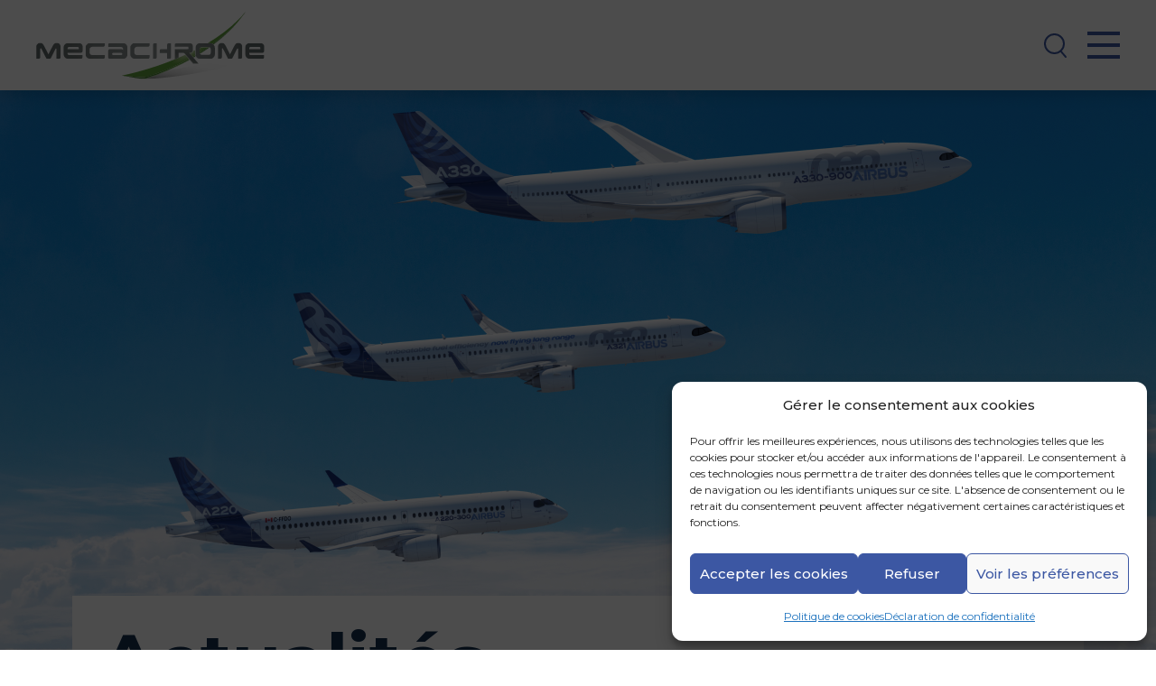

--- FILE ---
content_type: text/html; charset=UTF-8
request_url: https://www.mecachrome.com/connaissez-vous-aero-excellence/
body_size: 19796
content:
	<!DOCTYPE html>
<html lang="fr-FR">
<head>
  <meta charset="UTF-8"/>
  <meta http-equiv="X-UA-Compatible" content="IE=edge">
  <meta name="viewport" content="width=device-width, initial-scale=1"/>
    <meta name='robots' content='index, follow, max-image-preview:large, max-snippet:-1, max-video-preview:-1' />
	<style>img:is([sizes="auto" i], [sizes^="auto," i]) { contain-intrinsic-size: 3000px 1500px }</style>
	
	<!-- This site is optimized with the Yoast SEO plugin v26.3 - https://yoast.com/wordpress/plugins/seo/ -->
	<title>Connaissez-vous Aero Excellence ? - Mecachrome</title>
<link data-rocket-prefetch href="https://mecachrome.com" rel="dns-prefetch"><link rel="preload" data-rocket-preload as="image" href="https://www.mecachrome.com/wp-content/uploads/2024/12/page-site-internet.png" fetchpriority="high">
	<link rel="canonical" href="https://www.mecachrome.com/connaissez-vous-aero-excellence/" />
	<meta property="og:locale" content="fr_FR" />
	<meta property="og:type" content="article" />
	<meta property="og:title" content="Connaissez-vous Aero Excellence ? - Mecachrome" />
	<meta property="og:description" content="Démarche initiée par le GIFAS &#8211; Groupement des Industries Françaises Aéronautiques et Spatiales, son objet est de renforcer l&rsquo;Excellence Opérationnelle, Environnementale et Cyber de la filière, de faire face à ses futurs enjeux et d&rsquo;en améliorer la compétitivité. Aero Excellence est un référentiel unique d’Excellence Opérationnelle, reconnu par l’ensemble de la communauté Aéronautique, Spatiale et [&hellip;]" />
	<meta property="og:url" content="https://www.mecachrome.com/connaissez-vous-aero-excellence/" />
	<meta property="og:site_name" content="Mecachrome" />
	<meta property="article:published_time" content="2024-05-23T10:23:34+00:00" />
	<meta property="article:modified_time" content="2024-07-10T10:29:00+00:00" />
	<meta property="og:image" content="https://www.mecachrome.com/wp-content/uploads/2024/07/aero-excellence.jpg" />
	<meta property="og:image:width" content="1920" />
	<meta property="og:image:height" content="1440" />
	<meta property="og:image:type" content="image/jpeg" />
	<meta name="author" content="Anne-Annabelle BEGEY" />
	<meta name="twitter:card" content="summary_large_image" />
	<meta name="twitter:creator" content="@GroupMecachrome" />
	<meta name="twitter:site" content="@GroupMecachrome" />
	<meta name="twitter:label1" content="Écrit par" />
	<meta name="twitter:data1" content="Anne-Annabelle BEGEY" />
	<meta name="twitter:label2" content="Durée de lecture estimée" />
	<meta name="twitter:data2" content="2 minutes" />
	<script type="application/ld+json" class="yoast-schema-graph">{"@context":"https://schema.org","@graph":[{"@type":"Article","@id":"https://www.mecachrome.com/connaissez-vous-aero-excellence/#article","isPartOf":{"@id":"https://www.mecachrome.com/connaissez-vous-aero-excellence/"},"author":{"name":"Anne-Annabelle BEGEY","@id":"https://www.mecachrome.com/#/schema/person/32523d43e623ca25e48c9df423711125"},"headline":"Connaissez-vous Aero Excellence ?","datePublished":"2024-05-23T10:23:34+00:00","dateModified":"2024-07-10T10:29:00+00:00","mainEntityOfPage":{"@id":"https://www.mecachrome.com/connaissez-vous-aero-excellence/"},"wordCount":186,"commentCount":0,"publisher":{"@id":"https://www.mecachrome.com/#organization"},"image":{"@id":"https://www.mecachrome.com/connaissez-vous-aero-excellence/#primaryimage"},"thumbnailUrl":"https://www.mecachrome.com/wp-content/uploads/2024/07/aero-excellence.jpg","keywords":["Expertise"],"articleSection":["Expertise"],"inLanguage":"fr-FR","potentialAction":[{"@type":"CommentAction","name":"Comment","target":["https://www.mecachrome.com/connaissez-vous-aero-excellence/#respond"]}]},{"@type":"WebPage","@id":"https://www.mecachrome.com/connaissez-vous-aero-excellence/","url":"https://www.mecachrome.com/connaissez-vous-aero-excellence/","name":"Connaissez-vous Aero Excellence ? - Mecachrome","isPartOf":{"@id":"https://www.mecachrome.com/#website"},"primaryImageOfPage":{"@id":"https://www.mecachrome.com/connaissez-vous-aero-excellence/#primaryimage"},"image":{"@id":"https://www.mecachrome.com/connaissez-vous-aero-excellence/#primaryimage"},"thumbnailUrl":"https://www.mecachrome.com/wp-content/uploads/2024/07/aero-excellence.jpg","datePublished":"2024-05-23T10:23:34+00:00","dateModified":"2024-07-10T10:29:00+00:00","breadcrumb":{"@id":"https://www.mecachrome.com/connaissez-vous-aero-excellence/#breadcrumb"},"inLanguage":"fr-FR","potentialAction":[{"@type":"ReadAction","target":["https://www.mecachrome.com/connaissez-vous-aero-excellence/"]}]},{"@type":"ImageObject","inLanguage":"fr-FR","@id":"https://www.mecachrome.com/connaissez-vous-aero-excellence/#primaryimage","url":"https://www.mecachrome.com/wp-content/uploads/2024/07/aero-excellence.jpg","contentUrl":"https://www.mecachrome.com/wp-content/uploads/2024/07/aero-excellence.jpg","width":1920,"height":1440},{"@type":"BreadcrumbList","@id":"https://www.mecachrome.com/connaissez-vous-aero-excellence/#breadcrumb","itemListElement":[{"@type":"ListItem","position":1,"name":"Accueil","item":"https://www.mecachrome.com/"},{"@type":"ListItem","position":2,"name":"Connaissez-vous Aero Excellence ?"}]},{"@type":"WebSite","@id":"https://www.mecachrome.com/#website","url":"https://www.mecachrome.com/","name":"Mecachrome","description":"Mecachrome est présent dans les domaines de l&#039;aéronautique (aérostructure, aéromoteur), de l&#039;automobile premium &amp; Motorsport, de la DNES.","publisher":{"@id":"https://www.mecachrome.com/#organization"},"potentialAction":[{"@type":"SearchAction","target":{"@type":"EntryPoint","urlTemplate":"https://www.mecachrome.com/?s={search_term_string}"},"query-input":{"@type":"PropertyValueSpecification","valueRequired":true,"valueName":"search_term_string"}}],"inLanguage":"fr-FR"},{"@type":"Organization","@id":"https://www.mecachrome.com/#organization","name":"MECACHROME","url":"https://www.mecachrome.com/","logo":{"@type":"ImageObject","inLanguage":"fr-FR","@id":"https://www.mecachrome.com/#/schema/logo/image/","url":"https://www.mecachrome.com/wp-content/uploads/2022/05/Logo-Mecachrome-BD.png","contentUrl":"https://www.mecachrome.com/wp-content/uploads/2022/05/Logo-Mecachrome-BD.png","width":391,"height":135,"caption":"MECACHROME"},"image":{"@id":"https://www.mecachrome.com/#/schema/logo/image/"},"sameAs":["https://x.com/GroupMecachrome","https://www.linkedin.com/company/mecachrome/","https://www.youtube.com/channel/UChvZ3lBIqgM_B0qEkTBYDWQ"]},{"@type":"Person","@id":"https://www.mecachrome.com/#/schema/person/32523d43e623ca25e48c9df423711125","name":"Anne-Annabelle BEGEY","image":{"@type":"ImageObject","inLanguage":"fr-FR","@id":"https://www.mecachrome.com/#/schema/person/image/","url":"https://secure.gravatar.com/avatar/e153c5cf5d49699e121414418eadaac0c5799346f4e38176a0acee41fb508ce3?s=96&d=mm&r=g","contentUrl":"https://secure.gravatar.com/avatar/e153c5cf5d49699e121414418eadaac0c5799346f4e38176a0acee41fb508ce3?s=96&d=mm&r=g","caption":"Anne-Annabelle BEGEY"},"url":"https://www.mecachrome.com/author/anne-annabelle-begeymecachrome-com/"}]}</script>
	<!-- / Yoast SEO plugin. -->


<link rel="alternate" type="application/rss+xml" title="Mecachrome &raquo; Connaissez-vous Aero Excellence ? Flux des commentaires" href="https://www.mecachrome.com/connaissez-vous-aero-excellence/feed/" />
<style id='wp-emoji-styles-inline-css' type='text/css'>

	img.wp-smiley, img.emoji {
		display: inline !important;
		border: none !important;
		box-shadow: none !important;
		height: 1em !important;
		width: 1em !important;
		margin: 0 0.07em !important;
		vertical-align: -0.1em !important;
		background: none !important;
		padding: 0 !important;
	}
</style>
<link rel='stylesheet' id='wp-block-library-css' href='https://www.mecachrome.com/wp-includes/css/dist/block-library/style.min.css?ver=6.8.3' type='text/css' media='all' />
<style id='classic-theme-styles-inline-css' type='text/css'>
/*! This file is auto-generated */
.wp-block-button__link{color:#fff;background-color:#32373c;border-radius:9999px;box-shadow:none;text-decoration:none;padding:calc(.667em + 2px) calc(1.333em + 2px);font-size:1.125em}.wp-block-file__button{background:#32373c;color:#fff;text-decoration:none}
</style>
<style id='global-styles-inline-css' type='text/css'>
:root{--wp--preset--aspect-ratio--square: 1;--wp--preset--aspect-ratio--4-3: 4/3;--wp--preset--aspect-ratio--3-4: 3/4;--wp--preset--aspect-ratio--3-2: 3/2;--wp--preset--aspect-ratio--2-3: 2/3;--wp--preset--aspect-ratio--16-9: 16/9;--wp--preset--aspect-ratio--9-16: 9/16;--wp--preset--color--black: #000000;--wp--preset--color--cyan-bluish-gray: #abb8c3;--wp--preset--color--white: #ffffff;--wp--preset--color--pale-pink: #f78da7;--wp--preset--color--vivid-red: #cf2e2e;--wp--preset--color--luminous-vivid-orange: #ff6900;--wp--preset--color--luminous-vivid-amber: #fcb900;--wp--preset--color--light-green-cyan: #7bdcb5;--wp--preset--color--vivid-green-cyan: #00d084;--wp--preset--color--pale-cyan-blue: #8ed1fc;--wp--preset--color--vivid-cyan-blue: #0693e3;--wp--preset--color--vivid-purple: #9b51e0;--wp--preset--gradient--vivid-cyan-blue-to-vivid-purple: linear-gradient(135deg,rgba(6,147,227,1) 0%,rgb(155,81,224) 100%);--wp--preset--gradient--light-green-cyan-to-vivid-green-cyan: linear-gradient(135deg,rgb(122,220,180) 0%,rgb(0,208,130) 100%);--wp--preset--gradient--luminous-vivid-amber-to-luminous-vivid-orange: linear-gradient(135deg,rgba(252,185,0,1) 0%,rgba(255,105,0,1) 100%);--wp--preset--gradient--luminous-vivid-orange-to-vivid-red: linear-gradient(135deg,rgba(255,105,0,1) 0%,rgb(207,46,46) 100%);--wp--preset--gradient--very-light-gray-to-cyan-bluish-gray: linear-gradient(135deg,rgb(238,238,238) 0%,rgb(169,184,195) 100%);--wp--preset--gradient--cool-to-warm-spectrum: linear-gradient(135deg,rgb(74,234,220) 0%,rgb(151,120,209) 20%,rgb(207,42,186) 40%,rgb(238,44,130) 60%,rgb(251,105,98) 80%,rgb(254,248,76) 100%);--wp--preset--gradient--blush-light-purple: linear-gradient(135deg,rgb(255,206,236) 0%,rgb(152,150,240) 100%);--wp--preset--gradient--blush-bordeaux: linear-gradient(135deg,rgb(254,205,165) 0%,rgb(254,45,45) 50%,rgb(107,0,62) 100%);--wp--preset--gradient--luminous-dusk: linear-gradient(135deg,rgb(255,203,112) 0%,rgb(199,81,192) 50%,rgb(65,88,208) 100%);--wp--preset--gradient--pale-ocean: linear-gradient(135deg,rgb(255,245,203) 0%,rgb(182,227,212) 50%,rgb(51,167,181) 100%);--wp--preset--gradient--electric-grass: linear-gradient(135deg,rgb(202,248,128) 0%,rgb(113,206,126) 100%);--wp--preset--gradient--midnight: linear-gradient(135deg,rgb(2,3,129) 0%,rgb(40,116,252) 100%);--wp--preset--font-size--small: 13px;--wp--preset--font-size--medium: 20px;--wp--preset--font-size--large: 36px;--wp--preset--font-size--x-large: 42px;--wp--preset--spacing--20: 0.44rem;--wp--preset--spacing--30: 0.67rem;--wp--preset--spacing--40: 1rem;--wp--preset--spacing--50: 1.5rem;--wp--preset--spacing--60: 2.25rem;--wp--preset--spacing--70: 3.38rem;--wp--preset--spacing--80: 5.06rem;--wp--preset--shadow--natural: 6px 6px 9px rgba(0, 0, 0, 0.2);--wp--preset--shadow--deep: 12px 12px 50px rgba(0, 0, 0, 0.4);--wp--preset--shadow--sharp: 6px 6px 0px rgba(0, 0, 0, 0.2);--wp--preset--shadow--outlined: 6px 6px 0px -3px rgba(255, 255, 255, 1), 6px 6px rgba(0, 0, 0, 1);--wp--preset--shadow--crisp: 6px 6px 0px rgba(0, 0, 0, 1);}:where(.is-layout-flex){gap: 0.5em;}:where(.is-layout-grid){gap: 0.5em;}body .is-layout-flex{display: flex;}.is-layout-flex{flex-wrap: wrap;align-items: center;}.is-layout-flex > :is(*, div){margin: 0;}body .is-layout-grid{display: grid;}.is-layout-grid > :is(*, div){margin: 0;}:where(.wp-block-columns.is-layout-flex){gap: 2em;}:where(.wp-block-columns.is-layout-grid){gap: 2em;}:where(.wp-block-post-template.is-layout-flex){gap: 1.25em;}:where(.wp-block-post-template.is-layout-grid){gap: 1.25em;}.has-black-color{color: var(--wp--preset--color--black) !important;}.has-cyan-bluish-gray-color{color: var(--wp--preset--color--cyan-bluish-gray) !important;}.has-white-color{color: var(--wp--preset--color--white) !important;}.has-pale-pink-color{color: var(--wp--preset--color--pale-pink) !important;}.has-vivid-red-color{color: var(--wp--preset--color--vivid-red) !important;}.has-luminous-vivid-orange-color{color: var(--wp--preset--color--luminous-vivid-orange) !important;}.has-luminous-vivid-amber-color{color: var(--wp--preset--color--luminous-vivid-amber) !important;}.has-light-green-cyan-color{color: var(--wp--preset--color--light-green-cyan) !important;}.has-vivid-green-cyan-color{color: var(--wp--preset--color--vivid-green-cyan) !important;}.has-pale-cyan-blue-color{color: var(--wp--preset--color--pale-cyan-blue) !important;}.has-vivid-cyan-blue-color{color: var(--wp--preset--color--vivid-cyan-blue) !important;}.has-vivid-purple-color{color: var(--wp--preset--color--vivid-purple) !important;}.has-black-background-color{background-color: var(--wp--preset--color--black) !important;}.has-cyan-bluish-gray-background-color{background-color: var(--wp--preset--color--cyan-bluish-gray) !important;}.has-white-background-color{background-color: var(--wp--preset--color--white) !important;}.has-pale-pink-background-color{background-color: var(--wp--preset--color--pale-pink) !important;}.has-vivid-red-background-color{background-color: var(--wp--preset--color--vivid-red) !important;}.has-luminous-vivid-orange-background-color{background-color: var(--wp--preset--color--luminous-vivid-orange) !important;}.has-luminous-vivid-amber-background-color{background-color: var(--wp--preset--color--luminous-vivid-amber) !important;}.has-light-green-cyan-background-color{background-color: var(--wp--preset--color--light-green-cyan) !important;}.has-vivid-green-cyan-background-color{background-color: var(--wp--preset--color--vivid-green-cyan) !important;}.has-pale-cyan-blue-background-color{background-color: var(--wp--preset--color--pale-cyan-blue) !important;}.has-vivid-cyan-blue-background-color{background-color: var(--wp--preset--color--vivid-cyan-blue) !important;}.has-vivid-purple-background-color{background-color: var(--wp--preset--color--vivid-purple) !important;}.has-black-border-color{border-color: var(--wp--preset--color--black) !important;}.has-cyan-bluish-gray-border-color{border-color: var(--wp--preset--color--cyan-bluish-gray) !important;}.has-white-border-color{border-color: var(--wp--preset--color--white) !important;}.has-pale-pink-border-color{border-color: var(--wp--preset--color--pale-pink) !important;}.has-vivid-red-border-color{border-color: var(--wp--preset--color--vivid-red) !important;}.has-luminous-vivid-orange-border-color{border-color: var(--wp--preset--color--luminous-vivid-orange) !important;}.has-luminous-vivid-amber-border-color{border-color: var(--wp--preset--color--luminous-vivid-amber) !important;}.has-light-green-cyan-border-color{border-color: var(--wp--preset--color--light-green-cyan) !important;}.has-vivid-green-cyan-border-color{border-color: var(--wp--preset--color--vivid-green-cyan) !important;}.has-pale-cyan-blue-border-color{border-color: var(--wp--preset--color--pale-cyan-blue) !important;}.has-vivid-cyan-blue-border-color{border-color: var(--wp--preset--color--vivid-cyan-blue) !important;}.has-vivid-purple-border-color{border-color: var(--wp--preset--color--vivid-purple) !important;}.has-vivid-cyan-blue-to-vivid-purple-gradient-background{background: var(--wp--preset--gradient--vivid-cyan-blue-to-vivid-purple) !important;}.has-light-green-cyan-to-vivid-green-cyan-gradient-background{background: var(--wp--preset--gradient--light-green-cyan-to-vivid-green-cyan) !important;}.has-luminous-vivid-amber-to-luminous-vivid-orange-gradient-background{background: var(--wp--preset--gradient--luminous-vivid-amber-to-luminous-vivid-orange) !important;}.has-luminous-vivid-orange-to-vivid-red-gradient-background{background: var(--wp--preset--gradient--luminous-vivid-orange-to-vivid-red) !important;}.has-very-light-gray-to-cyan-bluish-gray-gradient-background{background: var(--wp--preset--gradient--very-light-gray-to-cyan-bluish-gray) !important;}.has-cool-to-warm-spectrum-gradient-background{background: var(--wp--preset--gradient--cool-to-warm-spectrum) !important;}.has-blush-light-purple-gradient-background{background: var(--wp--preset--gradient--blush-light-purple) !important;}.has-blush-bordeaux-gradient-background{background: var(--wp--preset--gradient--blush-bordeaux) !important;}.has-luminous-dusk-gradient-background{background: var(--wp--preset--gradient--luminous-dusk) !important;}.has-pale-ocean-gradient-background{background: var(--wp--preset--gradient--pale-ocean) !important;}.has-electric-grass-gradient-background{background: var(--wp--preset--gradient--electric-grass) !important;}.has-midnight-gradient-background{background: var(--wp--preset--gradient--midnight) !important;}.has-small-font-size{font-size: var(--wp--preset--font-size--small) !important;}.has-medium-font-size{font-size: var(--wp--preset--font-size--medium) !important;}.has-large-font-size{font-size: var(--wp--preset--font-size--large) !important;}.has-x-large-font-size{font-size: var(--wp--preset--font-size--x-large) !important;}
:where(.wp-block-post-template.is-layout-flex){gap: 1.25em;}:where(.wp-block-post-template.is-layout-grid){gap: 1.25em;}
:where(.wp-block-columns.is-layout-flex){gap: 2em;}:where(.wp-block-columns.is-layout-grid){gap: 2em;}
:root :where(.wp-block-pullquote){font-size: 1.5em;line-height: 1.6;}
</style>
<link rel='stylesheet' id='cmplz-general-css' href='https://www.mecachrome.com/wp-content/plugins/complianz-gdpr-premium/assets/css/cookieblocker.min.css?ver=1761975153' type='text/css' media='all' />
<link rel='stylesheet' id='cms-navigation-style-base-css' href='https://www.mecachrome.com/wp-content/plugins/wpml-cms-nav/res/css/cms-navigation-base.css?ver=1.5.6' type='text/css' media='screen' />
<link rel='stylesheet' id='cms-navigation-style-css' href='https://www.mecachrome.com/wp-content/cache/background-css/1/www.mecachrome.com/wp-content/plugins/wpml-cms-nav/res/css/cms-navigation.css?ver=1.5.6&wpr_t=1762503594' type='text/css' media='screen' />
<link rel='stylesheet' id='Archive Sites-css' href='https://www.mecachrome.com/wp-content/cache/background-css/1/www.mecachrome.com/wp-content/themes/mecachrome-theme/dist/css/archive-sites.0245.css?ver=6.8.3&wpr_t=1762503594' type='text/css' media='all' />
<link rel='stylesheet' id='style-css' href='https://www.mecachrome.com/wp-content/themes/mecachrome-theme/style.css?ver=6.8.3' type='text/css' media='all' />
<script type="text/javascript" id="wpml-cookie-js-extra">
/* <![CDATA[ */
var wpml_cookies = {"wp-wpml_current_language":{"value":"fr","expires":1,"path":"\/"}};
var wpml_cookies = {"wp-wpml_current_language":{"value":"fr","expires":1,"path":"\/"}};
/* ]]> */
</script>
<script type="text/javascript" src="https://www.mecachrome.com/wp-content/plugins/sitepress-multilingual-cms/res/js/cookies/language-cookie.js?ver=484900" id="wpml-cookie-js" defer="defer" data-wp-strategy="defer"></script>
<script type="text/javascript" src="https://www.mecachrome.com/wp-includes/js/jquery/jquery.min.js?ver=3.7.1" id="jquery-core-js"></script>
<script type="text/javascript" src="https://www.mecachrome.com/wp-includes/js/jquery/jquery-migrate.min.js?ver=3.4.1" id="jquery-migrate-js"></script>
<link rel="https://api.w.org/" href="https://www.mecachrome.com/wp-json/" /><link rel="alternate" title="JSON" type="application/json" href="https://www.mecachrome.com/wp-json/wp/v2/posts/7833" /><link rel="EditURI" type="application/rsd+xml" title="RSD" href="https://www.mecachrome.com/xmlrpc.php?rsd" />
<meta name="generator" content="WordPress 6.8.3" />
<link rel='shortlink' href='https://www.mecachrome.com/?p=7833' />
<link rel="alternate" title="oEmbed (JSON)" type="application/json+oembed" href="https://www.mecachrome.com/wp-json/oembed/1.0/embed?url=https%3A%2F%2Fwww.mecachrome.com%2Fconnaissez-vous-aero-excellence%2F" />
<link rel="alternate" title="oEmbed (XML)" type="text/xml+oembed" href="https://www.mecachrome.com/wp-json/oembed/1.0/embed?url=https%3A%2F%2Fwww.mecachrome.com%2Fconnaissez-vous-aero-excellence%2F&#038;format=xml" />
<meta name="generator" content="WPML ver:4.8.4 stt:1,4;" />
			<style>.cmplz-hidden {
					display: none !important;
				}</style><link rel="icon" href="https://www.mecachrome.com/wp-content/uploads/2024/04/cropped-MECACHROME-LOGO_XS_QUADRI-Fonce-8-32x32.png" sizes="32x32" />
<link rel="icon" href="https://www.mecachrome.com/wp-content/uploads/2024/04/cropped-MECACHROME-LOGO_XS_QUADRI-Fonce-8-192x192.png" sizes="192x192" />
<link rel="apple-touch-icon" href="https://www.mecachrome.com/wp-content/uploads/2024/04/cropped-MECACHROME-LOGO_XS_QUADRI-Fonce-8-180x180.png" />
<meta name="msapplication-TileImage" content="https://www.mecachrome.com/wp-content/uploads/2024/04/cropped-MECACHROME-LOGO_XS_QUADRI-Fonce-8-270x270.png" />
		<style type="text/css" id="wp-custom-css">
			.lang-switcher .wpml-ls-legacy-list-horizontal {
	display: flex;
	justify-content:right;
	padding: 0!important;
}
.wpml-ls-legacy-list-horizontal .wpml-ls-item a:last-child {
	padding-right: 0!important;
}
.wpml-ls-legacy-list-horizontal>ul li:not(:first-child)::before {
		content: "|";
		position: absolute !important;
		color: #000;
		padding-left: 4px;
}
.wpml-ls-legacy-list-horizontal a span {
	color: #c8cbcd;
}
.wpml-ls-current-language a span{
	color: #061024!important;
}
.wpml-ls-legacy-list-horizontal a {
    padding: 6px 10px 6px;
}
.privacy-policy h2 {
	font-size: 2.1875rem;
}
.sngl-site__image>img {
	object-fit: cover!important;
}
/* Vision Styles */
.vision-container {
	text-align: center;
	margin-top: 2rem;
}
.vision-container__text {
	font-size: 18px;
	color: #3C57A3;
	line-height: 8px;
}

.btn-outline-blue {
	border-width: 0.125rem;
	box-shadow: none!important;
	font-weight: 400;
	padding: 0.25rem 1.0625rem;
	border-color: #3C57A3;
	color: #3C57A3;
}
.btn-outline-blue:hover  {
	background-color: #3C57A3;
	border-color: #061024;
	color: #fff;
}
.vision-container__btns {
	margin-top: 2rem;
}
.video-container {
	margin-bottom: 4rem;
}
.video {
	width: 100%;
}
.video > iframe{
	width: 100%;
	height: 800px;
}

/*Logo Header*/

.logo-header {
	width: 17.0625rem;
	height: auto;
}
.logo-footer {
	width: 100%;
}

.wpforms-field-description {
	font-family: 'Arial', sans-serif!important;
	color: #061024!important;
	font-size: 9px!important;
	font-weight: 400!important;
}

.footer__menu li, .footer__menu ul li {
	margin: .4375rem .26rem!important;
}

@media only screen and (max-width: 991px) {
	.logo-header {
		width: 10rem;
	}
}
@media only screen and (max-width: 497px) {
	.vision-container__text {
		font-size: 14px;
		color: #3C57A3;
		line-height: auto;
	}
	.btn-outline-blue {
		margin: 5px;
	}
	.video > iframe{
	width: 400px;
	height: 300px;
}
}
@media only screen and (max-width: 400px) {
	.video {
    width: 100%!important;
    text-align: center!important;
	}
	.video > iframe{
	width: 300px!important;
	height: 300px;
}
}
		</style>
		<noscript><style id="rocket-lazyload-nojs-css">.rll-youtube-player, [data-lazy-src]{display:none !important;}</style></noscript>  <!-- Matomo -->
<script>
  var _paq = window._paq = window._paq || [];
  /* tracker methods like "setCustomDimension" should be called before "trackPageView" */
  _paq.push(['trackPageView']);
  _paq.push(['enableLinkTracking']);
  (function() {
    var u="//mecachrome.com/analytics/matomo/";
    _paq.push(['setTrackerUrl', u+'matomo.php']);
    _paq.push(['setSiteId', '1']);
    var d=document, g=d.createElement('script'), s=d.getElementsByTagName('script')[0];
    g.async=true; g.src=u+'matomo.js'; s.parentNode.insertBefore(g,s);
  })();
</script>
<!-- End Matomo Code -->
<style id="wpr-lazyload-bg-container"></style><style id="wpr-lazyload-bg-exclusion"></style>
<noscript>
<style id="wpr-lazyload-bg-nostyle">#menu-wrap a.trigger, #menu-wrap a.trigger:hover, #menu-wrap a.trigger:visited{--wpr-bg-06a63cb9-fa94-4cff-af94-b60b6fcb8c16: url('https://www.mecachrome.com/wp-content/plugins/wpml-cms-nav/res/img/cms-nav-dark-s.gif');}.modal-menu{--wpr-bg-598e9221-e062-4be6-86cd-f7f0aa00f7dc: url('https://www.mecachrome.com/wp-content/themes/mecachrome-theme/dist/f0c79c2a7845c6f81cb4.jpg');}.wpforms-container .wpforms-datepicker-wrap .wpforms-datepicker-clear{--wpr-bg-579e98d3-999b-46d0-b54c-ca18401254e5: url('https://www.mecachrome.com/wp-content/plugins/wpforms/assets/pro/images/times-solid-white.svg');}</style>
</noscript>
<script type="application/javascript">const rocket_pairs = [{"selector":"#menu-wrap a.trigger, #menu-wrap a.trigger","style":"#menu-wrap a.trigger, #menu-wrap a.trigger:hover, #menu-wrap a.trigger:visited{--wpr-bg-06a63cb9-fa94-4cff-af94-b60b6fcb8c16: url('https:\/\/www.mecachrome.com\/wp-content\/plugins\/wpml-cms-nav\/res\/img\/cms-nav-dark-s.gif');}","hash":"06a63cb9-fa94-4cff-af94-b60b6fcb8c16","url":"https:\/\/www.mecachrome.com\/wp-content\/plugins\/wpml-cms-nav\/res\/img\/cms-nav-dark-s.gif"},{"selector":".modal-menu","style":".modal-menu{--wpr-bg-598e9221-e062-4be6-86cd-f7f0aa00f7dc: url('https:\/\/www.mecachrome.com\/wp-content\/themes\/mecachrome-theme\/dist\/f0c79c2a7845c6f81cb4.jpg');}","hash":"598e9221-e062-4be6-86cd-f7f0aa00f7dc","url":"https:\/\/www.mecachrome.com\/wp-content\/themes\/mecachrome-theme\/dist\/f0c79c2a7845c6f81cb4.jpg"},{"selector":".wpforms-container .wpforms-datepicker-wrap .wpforms-datepicker-clear","style":".wpforms-container .wpforms-datepicker-wrap .wpforms-datepicker-clear{--wpr-bg-579e98d3-999b-46d0-b54c-ca18401254e5: url('https:\/\/www.mecachrome.com\/wp-content\/plugins\/wpforms\/assets\/pro\/images\/times-solid-white.svg');}","hash":"579e98d3-999b-46d0-b54c-ca18401254e5","url":"https:\/\/www.mecachrome.com\/wp-content\/plugins\/wpforms\/assets\/pro\/images\/times-solid-white.svg"}]; const rocket_excluded_pairs = [];</script><meta name="generator" content="WP Rocket 3.20.1" data-wpr-features="wpr_lazyload_css_bg_img wpr_lazyload_images wpr_lazyload_iframes wpr_preconnect_external_domains wpr_oci wpr_preload_links wpr_desktop" /></head>
<body data-cmplz=1 class="wp-singular post-template-default single single-post postid-7833 single-format-standard wp-theme-mecachrome-theme">

<header
  id="js-header"
  class="header"
>
  <div  class="header__container">
	<!--<a
	  href="https://www.mecachrome.com"
	  class="media media-logo"
	  aria-label="Mecachrome"
	></a>-->
	  <a
	  href="https://www.mecachrome.com"
	  aria-label="Mecachrome"
	>
	  <img src="/wp-content/uploads/2024/05/MECACHROME-LOGO-1.svg" alt="logo" class="logo-header" width="300px" height="84px">
		  </a>
	<div  class="header__actions">
	  <button class="media media-search js-search-show" aria-label="Search"></button>
	  <button
		id="js-modal-burger"
		class="menu-burger collapsed"
		aria-label="Open Menu"
		data-bs-toggle="modal"
		data-bs-target="#js-modal-menu"
	  >
		<span></span>
		<span></span>
		<span></span>
	  </button>
	</div>
  </div>
  <div  class="search-window" id="js-search">
	<button class="media media-close search-window__close js-search-hide"></button>
	<div  class="search-window__container">
	  <div class="search-window__input">
						<input type="text" placeholder="Rechercher" id="js-search-input">
		<div class="search-window__input-border" id="js-search-loader"></div>
		<div class="search-window__input-tip" id="js-search-tip">
		  Article, Site, Communiqué, etc.		</div>
		<div class="search-window__input-results" id="js-search-results"></div>
	  </div>
	</div>
  </div>
</header>

<main >	  <section  class="section-hero section-hero_blue">
    <div  class="section-hero__image">
              <img fetchpriority="high"
          src="https://www.mecachrome.com/wp-content/uploads/2024/12/page-site-internet.png"
          alt=""
        >
          </div>
    <div  class="section-hero__container">
      <div class="section-hero__content">
        <h1>Actualités</h1>
      </div>
    </div>
  </section>

  <div  class="section-single" data-aos="fade-up">
	<div  class="section-single__container">

            		<div class="section-single__image">
		  <img
		 src="data:image/svg+xml,%3Csvg%20xmlns='http://www.w3.org/2000/svg'%20viewBox='0%200%200%200'%3E%3C/svg%3E"
			alt="Connaissez-vous Aero Excellence ?"
		  data-lazy-src="https://www.mecachrome.com/wp-content/uploads/2024/07/aero-excellence.jpg" /><noscript><img
			src="https://www.mecachrome.com/wp-content/uploads/2024/07/aero-excellence.jpg"
			alt="Connaissez-vous Aero Excellence ?"
		  /></noscript>
		</div>
      
	  <div class="section-single__row">
		<div class="section-single__content">
		  <h4 class="section-single__date">
            23/05/2024                           - Expertise            		  </h4>
		  <h3 class="section-single__header">
            Connaissez-vous Aero Excellence ?		  </h3>
		  <div class="content-aria">
            
<p></p>



<p>Démarche initiée par le GIFAS &#8211; Groupement des Industries Françaises Aéronautiques et Spatiales, son objet est de renforcer l&rsquo;Excellence Opérationnelle, Environnementale et Cyber de la filière, de faire face à ses futurs enjeux et d&rsquo;en améliorer la compétitivité.</p>



<p>Aero Excellence est un référentiel unique d’Excellence Opérationnelle, reconnu par l’ensemble de la communauté Aéronautique, Spatiale et Défense !</p>



<p>Le Groupe MECACHROME, qui s&rsquo;engage au quotidien pour l’excellence industrielle et opérationnelle est pleinement investi dans cette démarche.</p>



<p>Nous sommes l’un des premiers partenaires clés d’Airbus et de Safran à nous engager dans une démarche de qualification d’assessor certifié « Aero Excellence ».</p>



<p>4 experts du Groupe ont participé à un training de 2 jours effectué par les équipes de SPACE qui certifiera leurs compétences.</p>



<p>Merci aux équipes de SPACE, dont Farid TABIE et Guillaume JACQUET, ainsi qu’à nos principaux donneurs d’ordres pour cette formidable avancée !</p>



<p>Et surtout, bonne route à nos 4 futurs assessors : Loïc Barbet ; Yann BERTHOME, Geraud BURIN DES ROZIERS et Nicolas VILLIER.</p>
		  </div>
		</div>
		<div class="section-single__sidebar">
		  <a href="https://www.mecachrome.com/actualites-recrutement-acquisition-partenariat/"
			 class="btn btn-primary section-single__all">Voir tous les articles</a>
          			<h4>Mots Clés</h4>
			<ul class="section-single__tags">
              				<li>
				  Expertise				</li>
              			</ul>
          		  <h4>Partager cet article</h4>
		  <div class="section-single__share">
			<a
			  href="#"
			  class="media media-linkedin media-linkedin_primary js-share-linkedin"
			  target="_blank"
			  data-title="Connaissez-vous Aero Excellence ?"
			  data-url="https://www.mecachrome.com/connaissez-vous-aero-excellence/"
			  aria-label="Connaissez-vous Aero Excellence ?"
			></a>
			<a
			  target="_blank"
			  data-title="Connaissez-vous Aero Excellence ?"
			  data-url="https://www.mecachrome.com/connaissez-vous-aero-excellence/"
			  aria-label="Connaissez-vous Aero Excellence ?"
			  href="#"
			  class="media media-twitter media-twitter_primary js-share-twitter"
			></a>
			<a
			  target="_blank"
			  data-title="Connaissez-vous Aero Excellence ?"
			  data-body="Bonjour,
J’ai pensé que cet article pourrait t’intéresser : "
			  data-url="https://www.mecachrome.com/connaissez-vous-aero-excellence/"
			  aria-label="Connaissez-vous Aero Excellence ?"
			  href="#"
			  class="media media-email media-email_primary js-share-mail"
			></a>
		  </div>
		</div>
	  </div>
	</div>
  </div>

</main>

<section  class="section-breadcrumbs">
  <div  class="section-breadcrumbs__container">
    <nav class="breadcrumb"><span><span><a href="https://www.mecachrome.com/">Accueil</a></span> &gt; <span class="breadcrumb_last" aria-current="page">Connaissez-vous Aero Excellence ?</span></span></nav>  </div>
</section>  <footer  class="footer">
	<div  class="footer__container">
	  <div  class="footer__row">

		<div class="footer__col">
		 <!-- <a
			href="https://www.mecachrome.com"
			aria-label="Mecachrome"
			class="media media-logo media-logo_dark media-logo_full"
		  >
		  </a>-->
		  <a
	  href="https://www.mecachrome.com"
	  aria-label="Mecachrome"
	>
	  <img src="/wp-content/uploads/2024/05/MECACHROME-LOGO-1.svg" alt="logo" class="logo-footer">
		  </a>
		</div>

		<div class="footer__col">
		  <div class="footer__description">
            MECACHROME est une véritable plateforme de consolidation spécialisée dans l’usinage des pièces mécaniques et des ensembles de haute précision, la tôlerie chaudronnerie et l’assemblage d’ensembles plus grands (lots). Le groupe est présent dans les domaines de l’aéronautique (aérostructure, aéromoteur), de l'automobile (premium et motorsport), de la défense, du naval, de l'énergie et du spatial (DNES).		  </div>
		</div>

		<div class="footer__col">
		  <ul class="footer__menu">
            <nav class="menu-the-footer-menu-container"><ul id="menu-the-footer-menu" class="menu"><li id="menu-item-111" class="menu-item menu-item-type-post_type menu-item-object-page menu-item-home menu-item-111"><a href="https://www.mecachrome.com/">Accueil</a></li>
<li id="menu-item-112" class="menu-item menu-item-type-post_type menu-item-object-page menu-item-112"><a href="https://www.mecachrome.com/groupe/">Groupe</a></li>
<li id="menu-item-468" class="menu-item menu-item-type-post_type menu-item-object-page menu-item-468"><a href="https://www.mecachrome.com/vision/">Vision</a></li>
<li id="menu-item-1259" class="menu-item menu-item-type-post_type_archive menu-item-object-site menu-item-1259"><a href="https://www.mecachrome.com/sites/">Sites</a></li>
<li id="menu-item-116" class="menu-item menu-item-type-post_type menu-item-object-page current_page_parent menu-item-116"><a href="https://www.mecachrome.com/actualites-recrutement-acquisition-partenariat/">Actualités</a></li>
<li id="menu-item-117" class="menu-item menu-item-type-post_type menu-item-object-page menu-item-117"><a href="https://www.mecachrome.com/carrieres/">Carrières</a></li>
<li id="menu-item-118" class="menu-item menu-item-type-post_type menu-item-object-page menu-item-118"><a href="https://www.mecachrome.com/contact/">Contact</a></li>
</ul></nav>		  </ul>
		</div>

		<div class="footer__col">
          			<div class="form-group">
              <div class="wpforms-container " id="wpforms-691"><form id="wpforms-form-691" class="wpforms-validate wpforms-form wpforms-ajax-form" data-formid="691" method="post" enctype="multipart/form-data" action="/connaissez-vous-aero-excellence/" data-token="030d06d0a76addabfb67d2c76bc08273" data-token-time="1762503593"><noscript class="wpforms-error-noscript">Veuillez activer JavaScript dans votre navigateur pour remplir ce formulaire.</noscript><div class="wpforms-field-container"><div id="wpforms-691-field_3-container" class="wpforms-field wpforms-field-email" data-field-id="3"><label class="wpforms-field-label" for="wpforms-691-field_3">Newsletter <span class="wpforms-required-label">*</span></label><input type="email" id="wpforms-691-field_3" class="wpforms-field-large wpforms-field-required" name="wpforms[fields][3]" placeholder="Votre adresse e-mail" spellcheck="false" required><div class="wpforms-field-description">MECACHROME traite les données recueillies pour permettre l’envoi de la Newsletter. Pour en savoir plus sur la gestion de vos données personnelles et pour exercer vos droits, reportez vous à notre <a href="/declaration-de-confidentialite/" target="_blank">politique de confidentialité</a>.</div></div></div><!-- .wpforms-field-container --><div class="wpforms-submit-container" ><input type="hidden" name="wpforms[id]" value="691"><input type="hidden" name="page_title" value="Connaissez-vous Aero Excellence ?"><input type="hidden" name="page_url" value="https://www.mecachrome.com/connaissez-vous-aero-excellence/"><input type="hidden" name="url_referer" value=""><input type="hidden" name="page_id" value="7833"><input type="hidden" name="wpforms[post_id]" value="7833"><button type="submit" name="wpforms[submit]" id="wpforms-submit-691" class="wpforms-submit" data-alt-text="Envoi..." data-submit-text="Envoyer" aria-live="assertive" value="wpforms-submit">Envoyer</button><img src="data:image/svg+xml,%3Csvg%20xmlns='http://www.w3.org/2000/svg'%20viewBox='0%200%2026%2026'%3E%3C/svg%3E" class="wpforms-submit-spinner" style="display: none;" width="26" height="26" alt="Chargement en cours" data-lazy-src="https://www.mecachrome.com/wp-content/plugins/wpforms/assets/images/submit-spin.svg"><noscript><img src="https://www.mecachrome.com/wp-content/plugins/wpforms/assets/images/submit-spin.svg" class="wpforms-submit-spinner" style="display: none;" width="26" height="26" alt="Chargement en cours"></noscript></div></form></div>  <!-- .wpforms-container -->			</div>
          		</div>
	  </div>
		<div  class="lang-switcher" style="text-transform: uppercase;"> 
<div class="wpml-ls-statics-shortcode_actions wpml-ls wpml-ls-legacy-list-horizontal">
	<ul role="menu"><li class="wpml-ls-slot-shortcode_actions wpml-ls-item wpml-ls-item-fr wpml-ls-current-language wpml-ls-first-item wpml-ls-last-item wpml-ls-item-legacy-list-horizontal" role="none">
				<a href="https://www.mecachrome.com/connaissez-vous-aero-excellence/" class="wpml-ls-link" role="menuitem" >
                    <span class="wpml-ls-native" role="menuitem">Français</span></a>
			</li></ul>
</div>
 </div> <!---->
	  <div  class="footer__sub">
		<div class="footer__row">
		  <div class="footer__col">
			<div class="footer__menu footer__menu_sm">
              <nav class="menu-the-footer-other-menu-container"><ul id="menu-the-footer-other-menu" class="menu"><li id="menu-item-832" class="menu-item menu-item-type-post_type menu-item-object-page blue menu-item-832"><a href="https://www.mecachrome.com/certifications/">Certifications</a></li>
<li id="menu-item-831" class="menu-item menu-item-type-post_type menu-item-object-page blue menu-item-831"><a href="https://www.mecachrome.com/espace-presse/">Espace presse</a></li>
<li id="menu-item-110" class="menu-item menu-item-type-post_type menu-item-object-page blue menu-item-110"><a href="https://www.mecachrome.com/fournisseurs-partenaires/">Fournisseurs et partenaires</a></li>
<li id="menu-item-830" class="menu-item menu-item-type-post_type menu-item-object-page blue menu-item-830"><a href="https://www.mecachrome.com/faq/">FAQ</a></li>
<li id="menu-item-793" class="menu-item menu-item-type-post_type menu-item-object-page blue menu-item-793"><a target="_blank" href="https://www.mecachrome.com/mentions-legales/">Mentions légales</a></li>
<li id="menu-item-7745" class="menu-item menu-item-type-post_type menu-item-object-page blue menu-item-7745"><a target="_blank" href="https://www.mecachrome.com/declaration-de-confidentialite/">Déclaration de confidentialité</a></li>
<li id="menu-item-828" class="menu-item menu-item-type-post_type menu-item-object-page blue menu-item-828"><a target="_blank" href="https://www.mecachrome.com/credits/">Crédits</a></li>
</ul></nav>			</div>
		  </div>
		  <div class="footer__col">
            
  <div class="part-socials">
		  		<a
		  href="https://www.linkedin.com/authwall?trk=gf&trkInfo=AQE7X6XPUO2OoQAAAYOseQmIDYoxouEyZRrgjXiMe6gAKx_ZB43nM6rMyjC24PYRk8H8oPCeb-jb36DIAILixzv6_xS6tYDcGhJNR4sZph0kAskrcksQ3rFWHrg8G7Uks547l-E=&original_referer=https://www.mecachrome.com/&sessionRedirect=https%3A%2F%2Fwww.linkedin.com%2Fcompany%2Fmecachrome%2F"
		  target="_blank"
		  class="media media-linkedin"
		  aria-label=""
		></a>
	  		  		<a
		  href="https://twitter.com/GroupMecachrome"
		  target="_blank"
		  class="media media-twitter"
		  aria-label=""
		></a>
	  	  </div>
		  </div>
		</div>
	  </div>
	</div>
  </footer>


<div  class="modal fade modal-menu" id="js-modal-menu" tabindex="-1" aria-hidden="true" data-bs-backdrop="false">
  <div  class="modal-dialog">
	<div  class="modal-content">
	  <div class="modal-menu__row">
		<div class="modal-menu__col">
		  <div class="modal-menu__title">
			Secteurs		  </div>
		  <div class="modal-menu__menu modal-menu__menu_lg">
            <nav class="menu-secteurs-container"><ul id="menu-secteurs" class="menu"><li id="menu-item-92" class="menu-item menu-item-type-post_type menu-item-object-page green menu-item-92"><a href="https://www.mecachrome.com/aerostructure/">Aérostructure</a></li>
<li id="menu-item-977" class="menu-item menu-item-type-post_type menu-item-object-page blue menu-item-977"><a href="https://www.mecachrome.com/aeromoteur/">Aéromoteur</a></li>
<li id="menu-item-976" class="menu-item menu-item-type-post_type menu-item-object-page orange menu-item-976"><a href="https://www.mecachrome.com/automobile-premium-et-motorsport/">Automobile Premium &#038; Motorsport</a></li>
<li id="menu-item-975" class="menu-item menu-item-type-post_type menu-item-object-page yellow menu-item-975"><a href="https://www.mecachrome.com/defense-naval-energie-et-spatial/">Défense, Naval, Énergie &#038; Spatial</a></li>
</ul></nav>		  </div>
		  <div class="modal-menu__title">
            Métiers		  </div>
		  <div class="modal-menu__menu modal-menu__menu_lg">
            <nav class="menu-metiers-container"><ul id="menu-metiers" class="menu"><li id="menu-item-93" class="menu-item menu-item-type-post_type menu-item-object-page blue menu-item-93"><a href="https://www.mecachrome.com/usinage/">Usinage</a></li>
<li id="menu-item-988" class="menu-item menu-item-type-post_type menu-item-object-page blue menu-item-988"><a href="https://www.mecachrome.com/tolerie/">Tôlerie</a></li>
<li id="menu-item-985" class="menu-item menu-item-type-post_type menu-item-object-page blue menu-item-985"><a href="https://www.mecachrome.com/assemblage/">Assemblage</a></li>
<li id="menu-item-986" class="menu-item menu-item-type-post_type menu-item-object-page blue menu-item-986"><a href="https://www.mecachrome.com/focus-factory/">Focus Factory</a></li>
<li id="menu-item-987" class="menu-item menu-item-type-post_type menu-item-object-page blue menu-item-987"><a href="https://www.mecachrome.com/services/">Services</a></li>
<li id="menu-item-4065" class="menu-item menu-item-type-post_type menu-item-object-page blue menu-item-4065"><a href="https://www.mecachrome.com/fonderie/">Fonderie</a></li>
</ul></nav>		  </div>
		</div>
		<div class="modal-menu__col">
		  <div class="modal-menu__menu modal-menu__menu_sm">
            <nav class="menu-the-large-other-menu-container"><ul id="menu-the-large-other-menu" class="menu"><li id="menu-item-94" class="menu-item menu-item-type-post_type menu-item-object-page blue menu-item-94"><a href="https://www.mecachrome.com/groupe/">Groupe</a></li>
<li id="menu-item-95" class="menu-item menu-item-type-post_type menu-item-object-page blue menu-item-95"><a href="https://www.mecachrome.com/vision/">Vision</a></li>
<li id="menu-item-1286" class="menu-item menu-item-type-custom menu-item-object-custom blue menu-item-1286"><a href="https://www.mecachrome.com/sites/">Sites</a></li>
<li id="menu-item-100" class="menu-item menu-item-type-post_type menu-item-object-page current_page_parent blue menu-item-100"><a href="https://www.mecachrome.com/actualites-recrutement-acquisition-partenariat/">Actualités</a></li>
<li id="menu-item-101" class="menu-item menu-item-type-post_type menu-item-object-page blue menu-item-101"><a href="https://www.mecachrome.com/carrieres/">Carrières</a></li>
<li id="menu-item-102" class="menu-item menu-item-type-post_type menu-item-object-page blue menu-item-102"><a href="https://www.mecachrome.com/contact/">Contact</a></li>
</ul></nav>		  </div>
		  <div class="modal-menu__menu mb-5">
            <nav class="menu-the-small-other-menu-container"><ul id="menu-the-small-other-menu" class="menu"><li id="menu-item-817" class="menu-item menu-item-type-post_type menu-item-object-page blue menu-item-817"><a href="https://www.mecachrome.com/certifications/">Certifications</a></li>
<li id="menu-item-104" class="menu-item menu-item-type-post_type menu-item-object-page blue menu-item-104"><a href="https://www.mecachrome.com/espace-formations/">Espace formations</a></li>
<li id="menu-item-106" class="menu-item menu-item-type-post_type menu-item-object-page blue menu-item-106"><a href="https://www.mecachrome.com/fournisseurs-partenaires/">Fournisseurs et partenaires</a></li>
<li id="menu-item-816" class="menu-item menu-item-type-post_type menu-item-object-page blue menu-item-816"><a href="https://www.mecachrome.com/espace-presse/">Espace presse</a></li>
<li id="menu-item-815" class="menu-item menu-item-type-post_type menu-item-object-page blue menu-item-815"><a href="https://www.mecachrome.com/faq/">Foire aux questions</a></li>
<li id="menu-item-792" class="menu-item menu-item-type-post_type menu-item-object-page blue menu-item-792"><a href="https://www.mecachrome.com/mentions-legales/">Mentions légales</a></li>
<li id="menu-item-2397" class="menu-item menu-item-type-post_type menu-item-object-page blue menu-item-2397"><a href="https://www.mecachrome.com/politique-de-cookies-ue/">Politique de cookies</a></li>
<li id="menu-item-7744" class="menu-item menu-item-type-post_type menu-item-object-page blue menu-item-7744"><a href="https://www.mecachrome.com/declaration-de-confidentialite/">Déclaration de confidentialité</a></li>
<li id="menu-item-813" class="menu-item menu-item-type-post_type menu-item-object-page blue menu-item-813"><a href="https://www.mecachrome.com/credits/">Crédits</a></li>
</ul></nav>		  </div>
          
  <div class="part-socials">
		  		<a
		  href="https://www.linkedin.com/authwall?trk=gf&trkInfo=AQE7X6XPUO2OoQAAAYOseQmIDYoxouEyZRrgjXiMe6gAKx_ZB43nM6rMyjC24PYRk8H8oPCeb-jb36DIAILixzv6_xS6tYDcGhJNR4sZph0kAskrcksQ3rFWHrg8G7Uks547l-E=&original_referer=https://www.mecachrome.com/&sessionRedirect=https%3A%2F%2Fwww.linkedin.com%2Fcompany%2Fmecachrome%2F"
		  target="_blank"
		  class="media media-linkedin"
		  aria-label=""
		></a>
	  		  		<a
		  href="https://twitter.com/GroupMecachrome"
		  target="_blank"
		  class="media media-twitter"
		  aria-label=""
		></a>
	  	  </div>
		</div>
	  </div>
	</div>
  </div>
</div><script type="speculationrules">
{"prefetch":[{"source":"document","where":{"and":[{"href_matches":"\/*"},{"not":{"href_matches":["\/wp-*.php","\/wp-admin\/*","\/wp-content\/uploads\/*","\/wp-content\/*","\/wp-content\/plugins\/*","\/wp-content\/themes\/mecachrome-theme\/*","\/*\\?(.+)"]}},{"not":{"selector_matches":"a[rel~=\"nofollow\"]"}},{"not":{"selector_matches":".no-prefetch, .no-prefetch a"}}]},"eagerness":"conservative"}]}
</script>

<!-- Consent Management powered by Complianz | GDPR/CCPA Cookie Consent https://wordpress.org/plugins/complianz-gdpr -->
<div id="cmplz-cookiebanner-container"><div class="cmplz-cookiebanner cmplz-hidden banner-1 bottom-right-view-preferences optin cmplz-bottom-right cmplz-categories-type-view-preferences" aria-modal="true" data-nosnippet="true" role="dialog" aria-live="polite" aria-labelledby="cmplz-header-1-optin" aria-describedby="cmplz-message-1-optin">
	<div class="cmplz-header">
		<div class="cmplz-logo"></div>
		<div class="cmplz-title" id="cmplz-header-1-optin">Gérer le consentement aux cookies</div>
		<div class="cmplz-close" tabindex="0" role="button" aria-label="close-dialog">
			<svg aria-hidden="true" focusable="false" data-prefix="fas" data-icon="times" class="svg-inline--fa fa-times fa-w-11" role="img" xmlns="http://www.w3.org/2000/svg" viewBox="0 0 352 512"><path fill="currentColor" d="M242.72 256l100.07-100.07c12.28-12.28 12.28-32.19 0-44.48l-22.24-22.24c-12.28-12.28-32.19-12.28-44.48 0L176 189.28 75.93 89.21c-12.28-12.28-32.19-12.28-44.48 0L9.21 111.45c-12.28 12.28-12.28 32.19 0 44.48L109.28 256 9.21 356.07c-12.28 12.28-12.28 32.19 0 44.48l22.24 22.24c12.28 12.28 32.2 12.28 44.48 0L176 322.72l100.07 100.07c12.28 12.28 32.2 12.28 44.48 0l22.24-22.24c12.28-12.28 12.28-32.19 0-44.48L242.72 256z"></path></svg>
		</div>
	</div>

	<div class="cmplz-divider cmplz-divider-header"></div>
	<div class="cmplz-body">
		<div class="cmplz-message" id="cmplz-message-1-optin">Pour offrir les meilleures expériences, nous utilisons des technologies telles que les cookies pour stocker et/ou accéder aux informations de l'appareil. Le consentement à ces technologies nous permettra de traiter des données telles que le comportement de navigation ou les identifiants uniques sur ce site. L'absence de consentement ou le retrait du consentement peuvent affecter négativement certaines caractéristiques et fonctions.</div>
		<!-- categories start -->
		<div class="cmplz-categories">
			<details class="cmplz-category cmplz-functional" >
				<summary>
						<span class="cmplz-category-header">
							<span class="cmplz-category-title">Fonctionnel</span>
							<span class='cmplz-always-active'>
								<span class="cmplz-banner-checkbox">
									<input type="checkbox"
										   id="cmplz-functional-optin"
										   data-category="cmplz_functional"
										   class="cmplz-consent-checkbox cmplz-functional"
										   size="40"
										   value="1"/>
									<label class="cmplz-label" for="cmplz-functional-optin"><span class="screen-reader-text">Fonctionnel</span></label>
								</span>
								Toujours activé							</span>
							<span class="cmplz-icon cmplz-open">
								<svg xmlns="http://www.w3.org/2000/svg" viewBox="0 0 448 512"  height="18" ><path d="M224 416c-8.188 0-16.38-3.125-22.62-9.375l-192-192c-12.5-12.5-12.5-32.75 0-45.25s32.75-12.5 45.25 0L224 338.8l169.4-169.4c12.5-12.5 32.75-12.5 45.25 0s12.5 32.75 0 45.25l-192 192C240.4 412.9 232.2 416 224 416z"/></svg>
							</span>
						</span>
				</summary>
				<div class="cmplz-description">
					<span class="cmplz-description-functional">Le stockage ou l'accès technique est strictement nécessaire à des fins d'intérêt légitime pour permettre l'utilisation d'un service spécifique explicitement demandé par l'abonné ou l'utilisateur, ou dans le seul but d'effectuer la transmission de communication sur un réseau de communications électroniques.</span>
				</div>
			</details>

			<details class="cmplz-category cmplz-preferences" >
				<summary>
						<span class="cmplz-category-header">
							<span class="cmplz-category-title">Préférences</span>
							<span class="cmplz-banner-checkbox">
								<input type="checkbox"
									   id="cmplz-preferences-optin"
									   data-category="cmplz_preferences"
									   class="cmplz-consent-checkbox cmplz-preferences"
									   size="40"
									   value="1"/>
								<label class="cmplz-label" for="cmplz-preferences-optin"><span class="screen-reader-text">Préférences</span></label>
							</span>
							<span class="cmplz-icon cmplz-open">
								<svg xmlns="http://www.w3.org/2000/svg" viewBox="0 0 448 512"  height="18" ><path d="M224 416c-8.188 0-16.38-3.125-22.62-9.375l-192-192c-12.5-12.5-12.5-32.75 0-45.25s32.75-12.5 45.25 0L224 338.8l169.4-169.4c12.5-12.5 32.75-12.5 45.25 0s12.5 32.75 0 45.25l-192 192C240.4 412.9 232.2 416 224 416z"/></svg>
							</span>
						</span>
				</summary>
				<div class="cmplz-description">
					<span class="cmplz-description-preferences">Le stockage ou l'accès technique est nécessaire à des fins d'intérêt légitime pour stocker des préférences qui ne sont pas demandées par l'abonné ou l'utilisateur.</span>
				</div>
			</details>

			<details class="cmplz-category cmplz-statistics" >
				<summary>
						<span class="cmplz-category-header">
							<span class="cmplz-category-title">Statistiques</span>
							<span class="cmplz-banner-checkbox">
								<input type="checkbox"
									   id="cmplz-statistics-optin"
									   data-category="cmplz_statistics"
									   class="cmplz-consent-checkbox cmplz-statistics"
									   size="40"
									   value="1"/>
								<label class="cmplz-label" for="cmplz-statistics-optin"><span class="screen-reader-text">Statistiques</span></label>
							</span>
							<span class="cmplz-icon cmplz-open">
								<svg xmlns="http://www.w3.org/2000/svg" viewBox="0 0 448 512"  height="18" ><path d="M224 416c-8.188 0-16.38-3.125-22.62-9.375l-192-192c-12.5-12.5-12.5-32.75 0-45.25s32.75-12.5 45.25 0L224 338.8l169.4-169.4c12.5-12.5 32.75-12.5 45.25 0s12.5 32.75 0 45.25l-192 192C240.4 412.9 232.2 416 224 416z"/></svg>
							</span>
						</span>
				</summary>
				<div class="cmplz-description">
					<span class="cmplz-description-statistics">The storage or technical access that is used exclusively for statistical purposes.</span>
					<span class="cmplz-description-statistics-anonymous">Stockage ou accès technique utilisé exclusivement à des fins statistiques anonymes. En l'absence d'assignation à comparaître, de conformité volontaire de votre fournisseur de services Internet ou d'enregistrements tiers supplémentaires, les informations stockées ou récupérées à cette seule fin ne peuvent généralement pas être utilisées pour vous identifier.</span>
				</div>
			</details>
			<details class="cmplz-category cmplz-marketing" >
				<summary>
						<span class="cmplz-category-header">
							<span class="cmplz-category-title">Marketing</span>
							<span class="cmplz-banner-checkbox">
								<input type="checkbox"
									   id="cmplz-marketing-optin"
									   data-category="cmplz_marketing"
									   class="cmplz-consent-checkbox cmplz-marketing"
									   size="40"
									   value="1"/>
								<label class="cmplz-label" for="cmplz-marketing-optin"><span class="screen-reader-text">Marketing</span></label>
							</span>
							<span class="cmplz-icon cmplz-open">
								<svg xmlns="http://www.w3.org/2000/svg" viewBox="0 0 448 512"  height="18" ><path d="M224 416c-8.188 0-16.38-3.125-22.62-9.375l-192-192c-12.5-12.5-12.5-32.75 0-45.25s32.75-12.5 45.25 0L224 338.8l169.4-169.4c12.5-12.5 32.75-12.5 45.25 0s12.5 32.75 0 45.25l-192 192C240.4 412.9 232.2 416 224 416z"/></svg>
							</span>
						</span>
				</summary>
				<div class="cmplz-description">
					<span class="cmplz-description-marketing">Le stockage ou l'accès technique est nécessaire pour créer des profils d'utilisateurs afin d'envoyer des publicités, ou pour suivre l'utilisateur sur un site Web ou sur plusieurs sites Web ayant des objectifs marketing similaires.</span>
				</div>
			</details>
		</div><!-- categories end -->
			</div>

	<div class="cmplz-links cmplz-information">
		<ul>
			<li><a class="cmplz-link cmplz-manage-options cookie-statement" href="#" data-relative_url="#cmplz-manage-consent-container">Gérer les options</a></li>
			<li><a class="cmplz-link cmplz-manage-third-parties cookie-statement" href="#" data-relative_url="#cmplz-cookies-overview">Gérer les services</a></li>
			<li><a class="cmplz-link cmplz-manage-vendors tcf cookie-statement" href="#" data-relative_url="#cmplz-tcf-wrapper">Gérer {vendor_count} fournisseurs</a></li>
			<li><a class="cmplz-link cmplz-external cmplz-read-more-purposes tcf" target="_blank" rel="noopener noreferrer nofollow" href="https://cookiedatabase.org/tcf/purposes/" aria-label="Read more about TCF purposes on Cookie Database">En savoir plus sur ces finalités</a></li>
		</ul>
			</div>

	<div class="cmplz-divider cmplz-footer"></div>

	<div class="cmplz-buttons">
		<button class="cmplz-btn cmplz-accept">Accepter les cookies</button>
		<button class="cmplz-btn cmplz-deny">Refuser</button>
		<button class="cmplz-btn cmplz-view-preferences">Voir les préférences</button>
		<button class="cmplz-btn cmplz-save-preferences">Enregistrer les préférences</button>
		<a class="cmplz-btn cmplz-manage-options tcf cookie-statement" href="#" data-relative_url="#cmplz-manage-consent-container">Voir les préférences</a>
			</div>

	
	<div class="cmplz-documents cmplz-links">
		<ul>
			<li><a class="cmplz-link cookie-statement" href="#" data-relative_url="">{title}</a></li>
			<li><a class="cmplz-link privacy-statement" href="#" data-relative_url="">{title}</a></li>
			<li><a class="cmplz-link impressum" href="#" data-relative_url="">{title}</a></li>
		</ul>
			</div>
</div>
</div>
					<div id="cmplz-manage-consent" data-nosnippet="true"><button class="cmplz-btn cmplz-hidden cmplz-manage-consent manage-consent-1">Gérer le consentement</button>

</div><script>
  jQuery(document).ready(function($) {
    $('a[href*="#"]').on('click', function(event) {
      event.preventDefault();

      var headerHeight = 140; // Replace with your actual header height in pixels
      var target = $(this.hash);
      if (target.length) {
        $('html, body').animate({
          scrollTop: target.offset().top - headerHeight
        }, 1000); // Adjust the duration (in milliseconds) for smooth scrolling
      }
    });
  });
</script>
    <link rel='stylesheet' id='wpml-legacy-horizontal-list-0-css' href='https://www.mecachrome.com/wp-content/plugins/sitepress-multilingual-cms/templates/language-switchers/legacy-list-horizontal/style.min.css?ver=1' type='text/css' media='all' />
<link rel='stylesheet' id='wpforms-classic-base-css' href='https://www.mecachrome.com/wp-content/cache/background-css/1/www.mecachrome.com/wp-content/plugins/wpforms/assets/css/frontend/classic/wpforms-base.min.css?ver=1.9.8.4&wpr_t=1762503594' type='text/css' media='all' />
<script type="text/javascript" id="rocket-browser-checker-js-after">
/* <![CDATA[ */
"use strict";var _createClass=function(){function defineProperties(target,props){for(var i=0;i<props.length;i++){var descriptor=props[i];descriptor.enumerable=descriptor.enumerable||!1,descriptor.configurable=!0,"value"in descriptor&&(descriptor.writable=!0),Object.defineProperty(target,descriptor.key,descriptor)}}return function(Constructor,protoProps,staticProps){return protoProps&&defineProperties(Constructor.prototype,protoProps),staticProps&&defineProperties(Constructor,staticProps),Constructor}}();function _classCallCheck(instance,Constructor){if(!(instance instanceof Constructor))throw new TypeError("Cannot call a class as a function")}var RocketBrowserCompatibilityChecker=function(){function RocketBrowserCompatibilityChecker(options){_classCallCheck(this,RocketBrowserCompatibilityChecker),this.passiveSupported=!1,this._checkPassiveOption(this),this.options=!!this.passiveSupported&&options}return _createClass(RocketBrowserCompatibilityChecker,[{key:"_checkPassiveOption",value:function(self){try{var options={get passive(){return!(self.passiveSupported=!0)}};window.addEventListener("test",null,options),window.removeEventListener("test",null,options)}catch(err){self.passiveSupported=!1}}},{key:"initRequestIdleCallback",value:function(){!1 in window&&(window.requestIdleCallback=function(cb){var start=Date.now();return setTimeout(function(){cb({didTimeout:!1,timeRemaining:function(){return Math.max(0,50-(Date.now()-start))}})},1)}),!1 in window&&(window.cancelIdleCallback=function(id){return clearTimeout(id)})}},{key:"isDataSaverModeOn",value:function(){return"connection"in navigator&&!0===navigator.connection.saveData}},{key:"supportsLinkPrefetch",value:function(){var elem=document.createElement("link");return elem.relList&&elem.relList.supports&&elem.relList.supports("prefetch")&&window.IntersectionObserver&&"isIntersecting"in IntersectionObserverEntry.prototype}},{key:"isSlowConnection",value:function(){return"connection"in navigator&&"effectiveType"in navigator.connection&&("2g"===navigator.connection.effectiveType||"slow-2g"===navigator.connection.effectiveType)}}]),RocketBrowserCompatibilityChecker}();
/* ]]> */
</script>
<script type="text/javascript" id="rocket-preload-links-js-extra">
/* <![CDATA[ */
var RocketPreloadLinksConfig = {"excludeUris":"\/(?:.+\/)?feed(?:\/(?:.+\/?)?)?$|\/(?:.+\/)?embed\/|\/(index.php\/)?(.*)wp-json(\/.*|$)|\/refer\/|\/go\/|\/recommend\/|\/recommends\/","usesTrailingSlash":"1","imageExt":"jpg|jpeg|gif|png|tiff|bmp|webp|avif|pdf|doc|docx|xls|xlsx|php","fileExt":"jpg|jpeg|gif|png|tiff|bmp|webp|avif|pdf|doc|docx|xls|xlsx|php|html|htm","siteUrl":"https:\/\/www.mecachrome.com","onHoverDelay":"100","rateThrottle":"3"};
/* ]]> */
</script>
<script type="text/javascript" id="rocket-preload-links-js-after">
/* <![CDATA[ */
(function() {
"use strict";var r="function"==typeof Symbol&&"symbol"==typeof Symbol.iterator?function(e){return typeof e}:function(e){return e&&"function"==typeof Symbol&&e.constructor===Symbol&&e!==Symbol.prototype?"symbol":typeof e},e=function(){function i(e,t){for(var n=0;n<t.length;n++){var i=t[n];i.enumerable=i.enumerable||!1,i.configurable=!0,"value"in i&&(i.writable=!0),Object.defineProperty(e,i.key,i)}}return function(e,t,n){return t&&i(e.prototype,t),n&&i(e,n),e}}();function i(e,t){if(!(e instanceof t))throw new TypeError("Cannot call a class as a function")}var t=function(){function n(e,t){i(this,n),this.browser=e,this.config=t,this.options=this.browser.options,this.prefetched=new Set,this.eventTime=null,this.threshold=1111,this.numOnHover=0}return e(n,[{key:"init",value:function(){!this.browser.supportsLinkPrefetch()||this.browser.isDataSaverModeOn()||this.browser.isSlowConnection()||(this.regex={excludeUris:RegExp(this.config.excludeUris,"i"),images:RegExp(".("+this.config.imageExt+")$","i"),fileExt:RegExp(".("+this.config.fileExt+")$","i")},this._initListeners(this))}},{key:"_initListeners",value:function(e){-1<this.config.onHoverDelay&&document.addEventListener("mouseover",e.listener.bind(e),e.listenerOptions),document.addEventListener("mousedown",e.listener.bind(e),e.listenerOptions),document.addEventListener("touchstart",e.listener.bind(e),e.listenerOptions)}},{key:"listener",value:function(e){var t=e.target.closest("a"),n=this._prepareUrl(t);if(null!==n)switch(e.type){case"mousedown":case"touchstart":this._addPrefetchLink(n);break;case"mouseover":this._earlyPrefetch(t,n,"mouseout")}}},{key:"_earlyPrefetch",value:function(t,e,n){var i=this,r=setTimeout(function(){if(r=null,0===i.numOnHover)setTimeout(function(){return i.numOnHover=0},1e3);else if(i.numOnHover>i.config.rateThrottle)return;i.numOnHover++,i._addPrefetchLink(e)},this.config.onHoverDelay);t.addEventListener(n,function e(){t.removeEventListener(n,e,{passive:!0}),null!==r&&(clearTimeout(r),r=null)},{passive:!0})}},{key:"_addPrefetchLink",value:function(i){return this.prefetched.add(i.href),new Promise(function(e,t){var n=document.createElement("link");n.rel="prefetch",n.href=i.href,n.onload=e,n.onerror=t,document.head.appendChild(n)}).catch(function(){})}},{key:"_prepareUrl",value:function(e){if(null===e||"object"!==(void 0===e?"undefined":r(e))||!1 in e||-1===["http:","https:"].indexOf(e.protocol))return null;var t=e.href.substring(0,this.config.siteUrl.length),n=this._getPathname(e.href,t),i={original:e.href,protocol:e.protocol,origin:t,pathname:n,href:t+n};return this._isLinkOk(i)?i:null}},{key:"_getPathname",value:function(e,t){var n=t?e.substring(this.config.siteUrl.length):e;return n.startsWith("/")||(n="/"+n),this._shouldAddTrailingSlash(n)?n+"/":n}},{key:"_shouldAddTrailingSlash",value:function(e){return this.config.usesTrailingSlash&&!e.endsWith("/")&&!this.regex.fileExt.test(e)}},{key:"_isLinkOk",value:function(e){return null!==e&&"object"===(void 0===e?"undefined":r(e))&&(!this.prefetched.has(e.href)&&e.origin===this.config.siteUrl&&-1===e.href.indexOf("?")&&-1===e.href.indexOf("#")&&!this.regex.excludeUris.test(e.href)&&!this.regex.images.test(e.href))}}],[{key:"run",value:function(){"undefined"!=typeof RocketPreloadLinksConfig&&new n(new RocketBrowserCompatibilityChecker({capture:!0,passive:!0}),RocketPreloadLinksConfig).init()}}]),n}();t.run();
}());
/* ]]> */
</script>
<script type="text/javascript" id="rocket_lazyload_css-js-extra">
/* <![CDATA[ */
var rocket_lazyload_css_data = {"threshold":"300"};
/* ]]> */
</script>
<script type="text/javascript" id="rocket_lazyload_css-js-after">
/* <![CDATA[ */
!function o(n,c,a){function u(t,e){if(!c[t]){if(!n[t]){var r="function"==typeof require&&require;if(!e&&r)return r(t,!0);if(s)return s(t,!0);throw(e=new Error("Cannot find module '"+t+"'")).code="MODULE_NOT_FOUND",e}r=c[t]={exports:{}},n[t][0].call(r.exports,function(e){return u(n[t][1][e]||e)},r,r.exports,o,n,c,a)}return c[t].exports}for(var s="function"==typeof require&&require,e=0;e<a.length;e++)u(a[e]);return u}({1:[function(e,t,r){"use strict";{const c="undefined"==typeof rocket_pairs?[]:rocket_pairs,a=(("undefined"==typeof rocket_excluded_pairs?[]:rocket_excluded_pairs).map(t=>{var e=t.selector;document.querySelectorAll(e).forEach(e=>{e.setAttribute("data-rocket-lazy-bg-"+t.hash,"excluded")})}),document.querySelector("#wpr-lazyload-bg-container"));var o=rocket_lazyload_css_data.threshold||300;const u=new IntersectionObserver(e=>{e.forEach(t=>{t.isIntersecting&&c.filter(e=>t.target.matches(e.selector)).map(t=>{var e;t&&((e=document.createElement("style")).textContent=t.style,a.insertAdjacentElement("afterend",e),t.elements.forEach(e=>{u.unobserve(e),e.setAttribute("data-rocket-lazy-bg-"+t.hash,"loaded")}))})})},{rootMargin:o+"px"});function n(){0<(0<arguments.length&&void 0!==arguments[0]?arguments[0]:[]).length&&c.forEach(t=>{try{document.querySelectorAll(t.selector).forEach(e=>{"loaded"!==e.getAttribute("data-rocket-lazy-bg-"+t.hash)&&"excluded"!==e.getAttribute("data-rocket-lazy-bg-"+t.hash)&&(u.observe(e),(t.elements||=[]).push(e))})}catch(e){console.error(e)}})}n(),function(){const r=window.MutationObserver;return function(e,t){if(e&&1===e.nodeType)return(t=new r(t)).observe(e,{attributes:!0,childList:!0,subtree:!0}),t}}()(document.querySelector("body"),n)}},{}]},{},[1]);
/* ]]> */
</script>
<script type="text/javascript" src="https://www.mecachrome.com/wp-content/themes/mecachrome-theme/dist/js/vendor.8b66.js?ver=6.8.3" id="vendor-js"></script>
<script type="text/javascript" id="index-js-extra">
/* <![CDATA[ */
var trad_object = {"trad_fail":"Aucun r\u00e9sultat pour cette requ\u00eate","trad_search":"Recherche"};
/* ]]> */
</script>
<script type="text/javascript" src="https://www.mecachrome.com/wp-content/themes/mecachrome-theme/dist/js/common.7f6c.js?ver=6.8.3" id="index-js"></script>
<script type="text/javascript" src="https://www.mecachrome.com/wp-content/themes/mecachrome-theme/dist/js/home.f0d2.js?ver=6.8.3" id="home-js"></script>
<script type="text/javascript" src="https://www.mecachrome.com/wp-content/themes/mecachrome-theme/src/js/complianz-blank.js?ver=1.0" id="complianz-blank-link-js"></script>
<script type="text/javascript" id="cmplz-cookiebanner-js-extra">
/* <![CDATA[ */
var complianz = {"prefix":"cmplz_","user_banner_id":"1","set_cookies":[],"block_ajax_content":"0","banner_version":"2356","version":"7.5.6.1","store_consent":"","do_not_track_enabled":"1","consenttype":"optin","region":"eu","geoip":"1","dismiss_timeout":"","disable_cookiebanner":"","soft_cookiewall":"1","dismiss_on_scroll":"","cookie_expiry":"365","url":"https:\/\/www.mecachrome.com\/wp-json\/complianz\/v1\/","locale":"lang=fr&locale=fr_FR","set_cookies_on_root":"0","cookie_domain":"","current_policy_id":"36","cookie_path":"\/","categories":{"statistics":"statistiques","marketing":"marketing"},"tcf_active":"","placeholdertext":"Cliquez ici pour accepter les cookies Marketing et afficher ce contenu","css_file":"https:\/\/www.mecachrome.com\/wp-content\/uploads\/complianz\/css\/banner-{banner_id}-{type}.css?v=2356","page_links":{"eu":{"cookie-statement":{"title":"Politique de cookies","url":"https:\/\/www.mecachrome.com\/politique-de-cookies-ue\/"},"privacy-statement":{"title":"D\u00e9claration de confidentialit\u00e9","url":"https:\/\/www.mecachrome.com\/declaration-de-confidentialite\/"}}},"tm_categories":"1","forceEnableStats":"","preview":"","clean_cookies":"","aria_label":"Cliquez ici pour accepter les cookies Marketing et afficher ce contenu"};
/* ]]> */
</script>
<script defer type="text/javascript" src="https://www.mecachrome.com/wp-content/plugins/complianz-gdpr-premium/cookiebanner/js/complianz.min.js?ver=1761975153" id="cmplz-cookiebanner-js"></script>
<script type="text/javascript" id="cmplz-cookiebanner-js-after">
/* <![CDATA[ */
        
            document.addEventListener("cmplz_enable_category", function () {
                document.querySelectorAll('[data-rocket-lazyload]').forEach(obj => {
                    if (obj.hasAttribute('data-lazy-src')) {
                        obj.setAttribute('src', obj.getAttribute('data-lazy-src'));
                    }
                });
            });
        
		
/* ]]> */
</script>
<script type="text/javascript" src="https://www.mecachrome.com/wp-content/plugins/wpforms/assets/lib/jquery.validate.min.js?ver=1.21.0" id="wpforms-validation-js"></script>
<script type="text/javascript" src="https://www.mecachrome.com/wp-content/plugins/wpforms/assets/lib/mailcheck.min.js?ver=1.1.2" id="wpforms-mailcheck-js"></script>
<script type="text/javascript" src="https://www.mecachrome.com/wp-content/plugins/wpforms/assets/lib/punycode.min.js?ver=1.0.0" id="wpforms-punycode-js"></script>
<script type="text/javascript" src="https://www.mecachrome.com/wp-content/plugins/wpforms/assets/js/share/utils.min.js?ver=1.9.8.4" id="wpforms-generic-utils-js"></script>
<script type="text/javascript" src="https://www.mecachrome.com/wp-content/plugins/wpforms/assets/js/frontend/wpforms.min.js?ver=1.9.8.4" id="wpforms-js"></script>
<script type="text/javascript" src="https://www.mecachrome.com/wp-content/plugins/wpforms/assets/js/frontend/fields/address.min.js?ver=1.9.8.4" id="wpforms-address-field-js"></script>
<!-- Statistics script Complianz GDPR/CCPA -->
						<script data-category="functional">
							window.dataLayer = window.dataLayer || [];
function gtag(){dataLayer.push(arguments);}
gtag('consent', 'default', {
	'security_storage': "granted",
	'functionality_storage': "granted",
	'personalization_storage': "denied",
	'analytics_storage': 'denied',
	'ad_storage': "denied",
	'ad_user_data': 'denied',
	'ad_personalization': 'denied',
});

dataLayer.push({
	'event': 'default_consent'
});

document.addEventListener("cmplz_fire_categories", function (e) {
	function gtag(){
		dataLayer.push(arguments);
	}
	var consentedCategories = e.detail.categories;
	let preferences = 'denied';
	let statistics = 'denied';
	let marketing = 'denied';

	if (cmplz_in_array( 'preferences', consentedCategories )) {
		preferences = 'granted';
	}

	if (cmplz_in_array( 'statistics', consentedCategories )) {
		statistics = 'granted';
	}

	if (cmplz_in_array( 'marketing', consentedCategories )) {
		marketing = 'granted';
	}

	gtag('consent', 'update', {
		'security_storage': "granted",
		'functionality_storage': "granted",
		'personalization_storage': preferences,
		'analytics_storage': statistics,
		'ad_storage': marketing,
		'ad_user_data': marketing,
		'ad_personalization': marketing,
	});
});

document.addEventListener("cmplz_cookie_warning_loaded", function (e) {
	(function(w,d,s,l,i){w[l]=w[l]||[];w[l].push({'gtm.start':
			new Date().getTime(),event:'gtm.js'});var f=d.getElementsByTagName(s)[0],
		j=d.createElement(s),dl=l!='dataLayer'?'&l='+l:'';j.async=true;j.src=
		'https://www.googletagmanager.com/gtm.js?id='+i+dl;f.parentNode.insertBefore(j,f);
	})(window,document,'script','dataLayer','GTM-5L4ZKKV');
});

document.addEventListener("cmplz_revoke", function (e) {
	gtag('consent', 'update', {
		'security_storage': "granted",
		'functionality_storage': "granted",
		'personalization_storage': "denied",
		'analytics_storage': 'denied',
		'ad_storage': "denied",
		'ad_user_data': 'denied',
		'ad_personalization': 'denied',
	});
});
						</script><script type='text/javascript'>
/* <![CDATA[ */
var wpforms_settings = {"val_required":"Ce champ est n\u00e9cessaire","val_email":"Veuillez saisir une adresse e-mail valide.","val_email_suggestion":"Vous vouliez dire {suggestion}\u00a0?","val_email_suggestion_title":"Cliquez pour accepter cette suggestion.","val_email_restricted":"Cette adresse e-mail n\u2019est pas autoris\u00e9e.","val_number":"Veuillez saisir un nombre valide.","val_number_positive":"Veuillez saisir un num\u00e9ro de t\u00e9l\u00e9phone valide.","val_minimum_price":"Le montant saisi est inf\u00e9rieur au minimum n\u00e9cessaire.","val_confirm":"Les valeurs du champ ne correspondent pas.","val_checklimit":"Vous avez d\u00e9pass\u00e9 le nombre de s\u00e9lections autoris\u00e9es\u00a0: {#}.","val_limit_characters":"{count} sur {limit} caract\u00e8res maximum.","val_limit_words":"{count} sur {limit} mots maximum.","val_min":"Please enter a value greater than or equal to {0}.","val_max":"Please enter a value less than or equal to {0}.","val_recaptcha_fail_msg":"La v\u00e9rification Google reCAPTCHA a \u00e9chou\u00e9, veuillez r\u00e9essayer ult\u00e9rieurement.","val_turnstile_fail_msg":"La v\u00e9rification Cloudflare Turnstile a \u00e9chou\u00e9, veuillez r\u00e9essayer ult\u00e9rieurement.","val_inputmask_incomplete":"Veuillez remplir le champ au format n\u00e9cessaire.","uuid_cookie":"1","locale":"fr","country":"","country_list_label":"Liste de pays","wpforms_plugin_url":"https:\/\/www.mecachrome.com\/wp-content\/plugins\/wpforms\/","gdpr":"1","ajaxurl":"https:\/\/www.mecachrome.com\/wp-admin\/admin-ajax.php","mailcheck_enabled":"1","mailcheck_domains":[],"mailcheck_toplevel_domains":["dev"],"is_ssl":"1","currency_code":"USD","currency_thousands":",","currency_decimals":"2","currency_decimal":".","currency_symbol":"$","currency_symbol_pos":"left","val_requiredpayment":"Le paiement est n\u00e9cessaire.","val_creditcard":"Veuillez saisir un num\u00e9ro de carte bancaire valide.","val_post_max_size":"La taille totale des fichiers s\u00e9lectionn\u00e9s {totalSize} Mo d\u00e9passe la limite autoris\u00e9e de {maxSize} Mo.","val_time12h":"Veuillez saisir l\u2019heure au format 12 heures AM\/PM (Ex\u00a0: 8h45 AM).","val_time24h":"Veuillez saisir l\u2019heure au format 24 heures (Ex\u00a0: 22:45).","val_time_limit":"Veuillez saisir une heure entre {minTime} et {maxTime}.","val_url":"Veuillez saisir une URL valide","val_fileextension":"Le type de fichier n\u2019est pas autoris\u00e9.","val_filesize":"Le fichier d\u00e9passe la taille maximale autoris\u00e9e. Le fichier n\u2019a pas \u00e9t\u00e9 t\u00e9l\u00e9vers\u00e9.","post_max_size":"33554432","readOnlyDisallowedFields":["captcha","repeater","content","divider","hidden","html","entry-preview","pagebreak","layout","payment-total","gdpr-checkbox"],"error_updating_token":"Erreur lors de la mise \u00e0 jour du jeton. Veuillez r\u00e9essayer ou contacter le support si le probl\u00e8me persiste.","network_error":"Erreur de r\u00e9seau ou serveur inaccessible. V\u00e9rifiez votre connexion ou r\u00e9essayez ult\u00e9rieurement.","token_cache_lifetime":"86400","hn_data":[],"address_field":{"list_countries_without_states":["GB","DE","CH","NL"]},"val_phone":"Veuillez saisir un num\u00e9ro de t\u00e9l\u00e9phone valide.","val_password_strength":"Un mot de passe plus fort est n\u00e9cessaire. Pensez \u00e0 utiliser des lettres majuscules et minuscules, des chiffres et des symboles.","entry_preview_iframe_styles":["https:\/\/www.mecachrome.com\/wp-includes\/js\/tinymce\/skins\/lightgray\/content.min.css?ver=6.8.3","https:\/\/www.mecachrome.com\/wp-includes\/css\/dashicons.min.css?ver=6.8.3","https:\/\/www.mecachrome.com\/wp-includes\/js\/tinymce\/skins\/wordpress\/wp-content.css?ver=6.8.3","https:\/\/www.mecachrome.com\/wp-content\/plugins\/wpforms\/assets\/pro\/css\/fields\/richtext\/editor-content.min.css"]}
/* ]]> */
</script>
<script>window.lazyLoadOptions=[{elements_selector:"img[data-lazy-src],.rocket-lazyload,iframe[data-lazy-src]",data_src:"lazy-src",data_srcset:"lazy-srcset",data_sizes:"lazy-sizes",class_loading:"lazyloading",class_loaded:"lazyloaded",threshold:300,callback_loaded:function(element){if(element.tagName==="IFRAME"&&element.dataset.rocketLazyload=="fitvidscompatible"){if(element.classList.contains("lazyloaded")){if(typeof window.jQuery!="undefined"){if(jQuery.fn.fitVids){jQuery(element).parent().fitVids()}}}}}},{elements_selector:".rocket-lazyload",data_src:"lazy-src",data_srcset:"lazy-srcset",data_sizes:"lazy-sizes",class_loading:"lazyloading",class_loaded:"lazyloaded",threshold:300,}];window.addEventListener('LazyLoad::Initialized',function(e){var lazyLoadInstance=e.detail.instance;if(window.MutationObserver){var observer=new MutationObserver(function(mutations){var image_count=0;var iframe_count=0;var rocketlazy_count=0;mutations.forEach(function(mutation){for(var i=0;i<mutation.addedNodes.length;i++){if(typeof mutation.addedNodes[i].getElementsByTagName!=='function'){continue}
if(typeof mutation.addedNodes[i].getElementsByClassName!=='function'){continue}
images=mutation.addedNodes[i].getElementsByTagName('img');is_image=mutation.addedNodes[i].tagName=="IMG";iframes=mutation.addedNodes[i].getElementsByTagName('iframe');is_iframe=mutation.addedNodes[i].tagName=="IFRAME";rocket_lazy=mutation.addedNodes[i].getElementsByClassName('rocket-lazyload');image_count+=images.length;iframe_count+=iframes.length;rocketlazy_count+=rocket_lazy.length;if(is_image){image_count+=1}
if(is_iframe){iframe_count+=1}}});if(image_count>0||iframe_count>0||rocketlazy_count>0){lazyLoadInstance.update()}});var b=document.getElementsByTagName("body")[0];var config={childList:!0,subtree:!0};observer.observe(b,config)}},!1)</script><script data-no-minify="1" async src="https://www.mecachrome.com/wp-content/plugins/wp-rocket/assets/js/lazyload/17.8.3/lazyload.min.js"></script>
</body>
</html>
<!-- Performance optimized by Redis Object Cache. Learn more: https://wprediscache.com -->

<!-- This website is like a Rocket, isn't it? Performance optimized by WP Rocket. Learn more: https://wp-rocket.me - Debug: cached@1762503594 -->

--- FILE ---
content_type: text/css
request_url: https://www.mecachrome.com/wp-content/cache/background-css/1/www.mecachrome.com/wp-content/themes/mecachrome-theme/dist/css/archive-sites.0245.css?ver=6.8.3&wpr_t=1762503594
body_size: 224652
content:
/*!****************************************************************************************************************************************************************************************************************************************************!*\
  !*** css ./node_modules/css-loader/dist/cjs.js??ruleSet[1].rules[2].use[1]!./node_modules/postcss-loader/dist/cjs.js??ruleSet[1].rules[2].use[2]!./node_modules/sass-loader/dist/cjs.js??ruleSet[1].rules[2].use[3]!./src/scss/archive-sites.scss ***!
  \****************************************************************************************************************************************************************************************************************************************************/
@import url(https://fonts.googleapis.com/css2?family=Montserrat:wght@300;400;500;600;700;800&display=swap);
/*!********************************************************************************************************************************************************************************************************************************************************!*\
  !*** css ./node_modules/css-loader/dist/cjs.js??ruleSet[1].rules[2].use[1]!./node_modules/postcss-loader/dist/cjs.js??ruleSet[1].rules[2].use[2]!./node_modules/sass-loader/dist/cjs.js??ruleSet[1].rules[2].use[3]!./src/scss/archive-sites.scss (1) ***!
  \********************************************************************************************************************************************************************************************************************************************************/
@charset "UTF-8";:root{--bs-blue:#3c57a3;--bs-indigo:#6610f2;--bs-purple:#6f42c1;--bs-pink:#d63384;--bs-red:#dc3545;--bs-orange:#f58220;--bs-yellow:#ffc002;--bs-green:#65a938;--bs-teal:#20c997;--bs-cyan:#0dcaf0;--bs-white:#fff;--bs-gray:#6c757d;--bs-gray-dark:#152f4e;--bs-gray-100:#e3e9ec;--bs-gray-200:#e9ecef;--bs-gray-300:#dee2e6;--bs-gray-400:#ced4da;--bs-gray-500:#b4b4b4;--bs-gray-600:#6c757d;--bs-gray-700:#495057;--bs-gray-800:#152f4e;--bs-gray-900:#061024;--bs-primary:#3c57a3;--bs-secondary:#6c757d;--bs-success:#65a938;--bs-info:#0dcaf0;--bs-warning:#ffc002;--bs-danger:#dc3545;--bs-light:#e3e9ec;--bs-dark:#061024;--bs-primary-rgb:60,87,163;--bs-secondary-rgb:108,117,125;--bs-success-rgb:101,169,56;--bs-info-rgb:13,202,240;--bs-warning-rgb:255,192,2;--bs-danger-rgb:220,53,69;--bs-light-rgb:227,233,236;--bs-dark-rgb:6,16,36;--bs-white-rgb:255,255,255;--bs-black-rgb:0,0,0;--bs-body-color-rgb:6,16,36;--bs-body-bg-rgb:255,255,255;--bs-font-sans-serif:"Montserrat",Arial,system-ui,-apple-system,"Segoe UI",Roboto,"Helvetica Neue","Noto Sans","Liberation Sans",sans-serif,"Apple Color Emoji","Segoe UI Emoji","Segoe UI Symbol","Noto Color Emoji";--bs-font-monospace:SFMono-Regular,Menlo,Monaco,Consolas,"Liberation Mono","Courier New",monospace;--bs-gradient:linear-gradient(180deg,#ffffff26,#fff0);--bs-body-font-family:var(--bs-font-sans-serif);--bs-body-font-size:1.125rem;--bs-body-font-weight:400;--bs-body-line-height:1.5;--bs-body-color:#061024;--bs-body-bg:#fff}*,:after,:before{box-sizing:border-box}@media (prefers-reduced-motion:no-preference){:root{scroll-behavior:smooth}}body{-webkit-text-size-adjust:100%;-webkit-tap-highlight-color:rgba(0,0,0,0);background-color:var(--bs-body-bg);color:var(--bs-body-color);font-family:var(--bs-body-font-family);font-size:var(--bs-body-font-size);font-weight:var(--bs-body-font-weight);line-height:var(--bs-body-line-height);margin:0;text-align:var(--bs-body-text-align)}hr{background-color:currentColor;border:0;color:inherit;margin:1rem 0;opacity:.25}hr:not([size]){height:1px}h1,h2,h3,h4,h5,h6{font-weight:500;line-height:1.2;margin-bottom:.5rem;margin-top:0}h1{font-size:calc(1.40625rem + 1.875vw)}@media (min-width:1200px){h1{font-size:2.8125rem}}h2{font-size:calc(1.35rem + 1.2vw)}@media (min-width:1200px){h2{font-size:2.25rem}}h3{font-size:calc(1.32188rem + .8625vw)}@media (min-width:1200px){h3{font-size:1.96875rem}}h4{font-size:calc(1.29375rem + .525vw)}@media (min-width:1200px){h4{font-size:1.6875rem}}h5{font-size:calc(1.26563rem + .1875vw)}@media (min-width:1200px){h5{font-size:1.40625rem}}h6{font-size:1.125rem}p{margin-bottom:1rem;margin-top:0}abbr[data-bs-original-title],abbr[title]{cursor:help;-webkit-text-decoration:underline dotted;text-decoration:underline dotted;-webkit-text-decoration-skip-ink:none;text-decoration-skip-ink:none}address{font-style:normal;line-height:inherit;margin-bottom:1rem}ol,ul{padding-left:2rem}dl,ol,ul{margin-bottom:1rem;margin-top:0}ol ol,ol ul,ul ol,ul ul{margin-bottom:0}dt{font-weight:700}dd{margin-bottom:.5rem;margin-left:0}blockquote{margin:0 0 1rem}b,strong{font-weight:bolder}small{font-size:.875em}mark{background-color:#fcf8e3;padding:.2em}sub,sup{font-size:.75em;line-height:0;position:relative;vertical-align:initial}sub{bottom:-.25em}sup{top:-.5em}a{color:#3c57a3;text-decoration:underline}a:hover{color:#304682}a:not([href]):not([class]),a:not([href]):not([class]):hover{color:inherit;text-decoration:none}code,kbd,pre,samp{direction:ltr;font-family:var(--bs-font-monospace);font-size:1em;unicode-bidi:bidi-override}pre{display:block;font-size:.875em;margin-bottom:1rem;margin-top:0;overflow:auto}pre code{color:inherit;font-size:inherit;word-break:normal}code{word-wrap:break-word;color:#d63384;font-size:.875em}a>code{color:inherit}kbd{background-color:#061024;color:#fff;font-size:.875em;padding:.2rem .4rem}kbd kbd{font-size:1em;font-weight:700;padding:0}figure{margin:0 0 1rem}img,svg{vertical-align:middle}table{border-collapse:collapse;caption-side:bottom}caption{color:#6c757d;padding-bottom:.5rem;padding-top:.5rem;text-align:left}th{text-align:inherit;text-align:-webkit-match-parent}tbody,td,tfoot,th,thead,tr{border:0 solid;border-color:inherit}label{display:inline-block}button{border-radius:0}button:focus:not(:focus-visible){outline:0}button,input,optgroup,select,textarea{font-family:inherit;font-size:inherit;line-height:inherit;margin:0}button,select{text-transform:none}[role=button]{cursor:pointer}select{word-wrap:normal}select:disabled{opacity:1}[list]::-webkit-calendar-picker-indicator{display:none}[type=button],[type=reset],[type=submit],button{-webkit-appearance:button}[type=button]:not(:disabled),[type=reset]:not(:disabled),[type=submit]:not(:disabled),button:not(:disabled){cursor:pointer}::-moz-focus-inner{border-style:none;padding:0}textarea{resize:vertical}fieldset{border:0;margin:0;min-width:0;padding:0}legend{float:left;font-size:calc(1.275rem + .3vw);line-height:inherit;margin-bottom:.5rem;padding:0;width:100%}@media (min-width:1200px){legend{font-size:1.5rem}}legend+*{clear:left}::-webkit-datetime-edit-day-field,::-webkit-datetime-edit-fields-wrapper,::-webkit-datetime-edit-hour-field,::-webkit-datetime-edit-minute,::-webkit-datetime-edit-month-field,::-webkit-datetime-edit-text,::-webkit-datetime-edit-year-field{padding:0}::-webkit-inner-spin-button{height:auto}[type=search]{-webkit-appearance:textfield;outline-offset:-2px}::-webkit-search-decoration{-webkit-appearance:none}::-webkit-color-swatch-wrapper{padding:0}::file-selector-button{font:inherit}::-webkit-file-upload-button{-webkit-appearance:button;font:inherit}output{display:inline-block}iframe{border:0}summary{cursor:pointer;display:list-item}progress{vertical-align:initial}[hidden]{display:none!important}.container,.container-fluid,.container-lg,.container-md,.container-sm,.container-xl,.footer__container,.header__container,.modal-menu .modal-content,.page-header__container,.section-404__container,.section-archive-sites__container,.section-block-image__container,.section-breadcrumbs__container,.section-business__container,.section-grid__container,.section-hero__container,.section-image__container,.section-navigation__container,.section-news__container,.section-products__header,.section-single__container,.section-type__container{margin-left:auto;margin-right:auto;padding-left:var(--bs-gutter-x,.625rem);padding-right:var(--bs-gutter-x,.625rem);width:100%}@media (min-width:576px){.container,.container-sm,.footer__container,.modal-menu .modal-content,.page-header__container,.section-404__container,.section-archive-sites__container,.section-block-image__container,.section-breadcrumbs__container,.section-business__container,.section-grid__container,.section-hero__container,.section-image__container,.section-navigation__container,.section-news__container,.section-products__header,.section-single__container,.section-type__container{max-width:540px}}@media (min-width:768px){.container,.container-md,.container-sm,.footer__container,.modal-menu .modal-content,.page-header__container,.section-404__container,.section-archive-sites__container,.section-block-image__container,.section-breadcrumbs__container,.section-business__container,.section-grid__container,.section-hero__container,.section-image__container,.section-navigation__container,.section-news__container,.section-products__header,.section-single__container,.section-type__container{max-width:720px}}@media (min-width:992px){.container,.container-lg,.container-md,.container-sm,.footer__container,.modal-menu .modal-content,.page-header__container,.section-404__container,.section-archive-sites__container,.section-block-image__container,.section-breadcrumbs__container,.section-business__container,.section-grid__container,.section-hero__container,.section-image__container,.section-navigation__container,.section-news__container,.section-products__header,.section-single__container,.section-type__container{max-width:960px}}@media (min-width:1200px){.container,.container-lg,.container-md,.container-sm,.container-xl,.footer__container,.modal-menu .modal-content,.page-header__container,.section-404__container,.section-archive-sites__container,.section-block-image__container,.section-breadcrumbs__container,.section-business__container,.section-grid__container,.section-hero__container,.section-image__container,.section-navigation__container,.section-news__container,.section-products__header,.section-single__container,.section-type__container{max-width:1140px}}.form-label{margin-bottom:.5rem}.col-form-label{font-size:inherit;line-height:1.5;margin-bottom:0;padding-bottom:calc(.375rem + 1px);padding-top:calc(.375rem + 1px)}.col-form-label-lg{font-size:calc(1.26563rem + .1875vw);padding-bottom:calc(.5rem + 1px);padding-top:calc(.5rem + 1px)}@media (min-width:1200px){.col-form-label-lg{font-size:1.40625rem}}.col-form-label-sm{font-size:.984375rem;padding-bottom:calc(.25rem + 1px);padding-top:calc(.25rem + 1px)}.form-text{color:#6c757d;font-size:.875em;margin-top:.25rem}.form-control,.wpforms-field-email input,.wpforms-field-text input,.wpforms-field-textarea textarea{-webkit-appearance:none;appearance:none;background-clip:padding-box;background-color:#fff;border:1px solid #ced4da;border-radius:0;color:#061024;display:block;font-size:1.125rem;font-weight:400;line-height:1.5;padding:.375rem .75rem;transition:border-color .15s ease-in-out,box-shadow .15s ease-in-out;width:100%}@media (prefers-reduced-motion:reduce){.form-control,.wpforms-field-email input,.wpforms-field-text input,.wpforms-field-textarea textarea{transition:none}}.form-control[type=file],.wpforms-field-email input[type=file],.wpforms-field-text input[type=file],.wpforms-field-textarea textarea[type=file]{overflow:hidden}.form-control[type=file]:not(:disabled):not([readonly]),.wpforms-field-email input[type=file]:not(:disabled):not([readonly]),.wpforms-field-text input[type=file]:not(:disabled):not([readonly]),.wpforms-field-textarea textarea[type=file]:not(:disabled):not([readonly]){cursor:pointer}.form-control:focus,.wpforms-field-email input:focus,.wpforms-field-text input:focus,.wpforms-field-textarea textarea:focus{background-color:#fff;border-color:#9eabd1;box-shadow:0 0 0 .25rem #3c57a340;color:#061024;outline:0}.form-control::-webkit-date-and-time-value,.wpforms-field-email input::-webkit-date-and-time-value,.wpforms-field-text input::-webkit-date-and-time-value,.wpforms-field-textarea textarea::-webkit-date-and-time-value{height:1.5em}.form-control::placeholder,.wpforms-field-email input::placeholder,.wpforms-field-text input::placeholder,.wpforms-field-textarea textarea::placeholder{color:#6c757d;opacity:1}.form-control:disabled,.form-control[readonly],.wpforms-field-email input:disabled,.wpforms-field-email input[readonly],.wpforms-field-text input:disabled,.wpforms-field-text input[readonly],.wpforms-field-textarea textarea:disabled,.wpforms-field-textarea textarea[readonly]{background-color:#e9ecef;opacity:1}.form-control::file-selector-button,.wpforms-field-email input::file-selector-button,.wpforms-field-text input::file-selector-button,.wpforms-field-textarea textarea::file-selector-button{background-color:#e9ecef;border:0 solid;border-color:inherit;border-inline-end-width:1px;border-radius:0;color:#061024;margin:-.375rem -.75rem;margin-inline-end:.75rem;padding:.375rem .75rem;pointer-events:none;transition:color .15s ease-in-out,background-color .15s ease-in-out,border-color .15s ease-in-out,box-shadow .15s ease-in-out}@media (prefers-reduced-motion:reduce){.form-control::file-selector-button,.wpforms-field-email input::file-selector-button,.wpforms-field-text input::file-selector-button,.wpforms-field-textarea textarea::file-selector-button{transition:none}}.form-control:hover:not(:disabled):not([readonly])::file-selector-button,.wpforms-field-email input:hover:not(:disabled):not([readonly])::file-selector-button,.wpforms-field-text input:hover:not(:disabled):not([readonly])::file-selector-button,.wpforms-field-textarea textarea:hover:not(:disabled):not([readonly])::file-selector-button{background-color:#dde0e3}.form-control::-webkit-file-upload-button,.wpforms-field-email input::-webkit-file-upload-button,.wpforms-field-text input::-webkit-file-upload-button,.wpforms-field-textarea textarea::-webkit-file-upload-button{background-color:#e9ecef;border:0 solid;border-color:inherit;border-inline-end-width:1px;border-radius:0;color:#061024;margin:-.375rem -.75rem;margin-inline-end:.75rem;padding:.375rem .75rem;pointer-events:none;-webkit-transition:color .15s ease-in-out,background-color .15s ease-in-out,border-color .15s ease-in-out,box-shadow .15s ease-in-out;transition:color .15s ease-in-out,background-color .15s ease-in-out,border-color .15s ease-in-out,box-shadow .15s ease-in-out}@media (prefers-reduced-motion:reduce){.form-control::-webkit-file-upload-button,.wpforms-field-email input::-webkit-file-upload-button,.wpforms-field-text input::-webkit-file-upload-button,.wpforms-field-textarea textarea::-webkit-file-upload-button{-webkit-transition:none;transition:none}}.form-control:hover:not(:disabled):not([readonly])::-webkit-file-upload-button,.wpforms-field-email input:hover:not(:disabled):not([readonly])::-webkit-file-upload-button,.wpforms-field-text input:hover:not(:disabled):not([readonly])::-webkit-file-upload-button,.wpforms-field-textarea textarea:hover:not(:disabled):not([readonly])::-webkit-file-upload-button{background-color:#dde0e3}.form-control-plaintext{background-color:initial;border:solid #0000;border-width:1px 0;color:#061024;display:block;line-height:1.5;margin-bottom:0;padding:.375rem 0;width:100%}.form-control-plaintext.form-control-lg,.form-control-plaintext.form-control-sm{padding-left:0;padding-right:0}.form-control-sm{font-size:.984375rem;min-height:calc(1.5em + .5rem + 2px);padding:.25rem .5rem}.form-control-sm::file-selector-button{margin:-.25rem -.5rem;margin-inline-end:.5rem;padding:.25rem .5rem}.form-control-sm::-webkit-file-upload-button{margin:-.25rem -.5rem;margin-inline-end:.5rem;padding:.25rem .5rem}.form-control-lg{font-size:calc(1.26563rem + .1875vw);min-height:calc(1.5em + 1rem + 2px);padding:.5rem 1rem}@media (min-width:1200px){.form-control-lg{font-size:1.40625rem}}.form-control-lg::file-selector-button{margin:-.5rem -1rem;margin-inline-end:1rem;padding:.5rem 1rem}.form-control-lg::-webkit-file-upload-button{margin:-.5rem -1rem;margin-inline-end:1rem;padding:.5rem 1rem}.wpforms-field-textarea textarea,textarea.form-control{min-height:calc(1.5em + .75rem + 2px)}textarea.form-control-sm{min-height:calc(1.5em + .5rem + 2px)}textarea.form-control-lg{min-height:calc(1.5em + 1rem + 2px)}.form-control-color{height:auto;padding:.375rem;width:3rem}.form-control-color:not(:disabled):not([readonly]){cursor:pointer}.form-control-color::-moz-color-swatch{height:1.5em}.form-control-color::-webkit-color-swatch{height:1.5em}.form-select{-moz-padding-start:calc(.75rem - 3px);-webkit-appearance:none;appearance:none;background-color:#fff;background-image:url("data:image/svg+xml;charset=utf-8,%3Csvg xmlns=%27http://www.w3.org/2000/svg%27 viewBox=%270 0 16 16%27%3E%3Cpath fill=%27none%27 stroke=%27%23152f4e%27 stroke-linecap=%27round%27 stroke-linejoin=%27round%27 stroke-width=%272%27 d=%27m2 5 6 6 6-6%27/%3E%3C/svg%3E");background-position:right .75rem center;background-repeat:no-repeat;background-size:16px 12px;border:1px solid #ced4da;border-radius:0;color:#061024;display:block;font-size:1.125rem;font-weight:400;line-height:1.5;padding:.375rem 2.25rem .375rem .75rem;transition:border-color .15s ease-in-out,box-shadow .15s ease-in-out;width:100%}@media (prefers-reduced-motion:reduce){.form-select{transition:none}}.form-select:focus{border-color:#9eabd1;box-shadow:0 0 0 .25rem #3c57a340;outline:0}.form-select[multiple],.form-select[size]:not([size="1"]){background-image:none;padding-right:.75rem}.form-select:disabled{background-color:#e9ecef}.form-select:-moz-focusring{color:#0000;text-shadow:0 0 0 #061024}.form-select-sm{font-size:.984375rem;padding-bottom:.25rem;padding-left:.5rem;padding-top:.25rem}.form-select-lg{font-size:calc(1.26563rem + .1875vw);padding-bottom:.5rem;padding-left:1rem;padding-top:.5rem}@media (min-width:1200px){.form-select-lg{font-size:1.40625rem}}.form-check{display:block;margin-bottom:.125rem;min-height:1.6875rem;padding-left:1.5em}.form-check .form-check-input,.form-check .wpforms-field-gdpr-checkbox input,.wpforms-field-gdpr-checkbox .form-check input{float:left;margin-left:-1.5em}.form-check-input,.wpforms-field-gdpr-checkbox input{-webkit-print-color-adjust:exact;-webkit-appearance:none;appearance:none;background-color:#fff;background-position:50%;background-repeat:no-repeat;background-size:contain;border:1px solid #00000040;color-adjust:exact;height:1em;margin-top:.25em;vertical-align:top;width:1em}.form-check-input[type=radio],.wpforms-field-gdpr-checkbox input[type=radio]{border-radius:50%}.form-check-input:active,.wpforms-field-gdpr-checkbox input:active{filter:brightness(90%)}.form-check-input:focus,.wpforms-field-gdpr-checkbox input:focus{border-color:#9eabd1;box-shadow:0 0 0 .25rem #3c57a340;outline:0}.form-check-input:checked,.wpforms-field-gdpr-checkbox input:checked{background-color:#3c57a3;border-color:#3c57a3}.form-check-input:checked[type=checkbox],.wpforms-field-gdpr-checkbox input:checked[type=checkbox]{background-image:url("data:image/svg+xml;charset=utf-8,%3Csvg xmlns=%27http://www.w3.org/2000/svg%27 viewBox=%270 0 20 20%27%3E%3Cpath fill=%27none%27 stroke=%27%23fff%27 stroke-linecap=%27round%27 stroke-linejoin=%27round%27 stroke-width=%273%27 d=%27m6 10 3 3 6-6%27/%3E%3C/svg%3E")}.form-check-input:checked[type=radio],.wpforms-field-gdpr-checkbox input:checked[type=radio]{background-image:url("data:image/svg+xml;charset=utf-8,%3Csvg xmlns=%27http://www.w3.org/2000/svg%27 viewBox=%27-4 -4 8 8%27%3E%3Ccircle r=%272%27 fill=%27%23fff%27/%3E%3C/svg%3E")}.form-check-input[type=checkbox]:indeterminate,.wpforms-field-gdpr-checkbox input[type=checkbox]:indeterminate{background-color:#3c57a3;background-image:url("data:image/svg+xml;charset=utf-8,%3Csvg xmlns=%27http://www.w3.org/2000/svg%27 viewBox=%270 0 20 20%27%3E%3Cpath fill=%27none%27 stroke=%27%23fff%27 stroke-linecap=%27round%27 stroke-linejoin=%27round%27 stroke-width=%273%27 d=%27M6 10h8%27/%3E%3C/svg%3E");border-color:#3c57a3}.form-check-input:disabled,.wpforms-field-gdpr-checkbox input:disabled{filter:none;opacity:.5;pointer-events:none}.form-check-input:disabled~.form-check-label,.form-check-input[disabled]~.form-check-label,.wpforms-field-gdpr-checkbox .form-check-input:disabled~label,.wpforms-field-gdpr-checkbox .form-check-input[disabled]~label,.wpforms-field-gdpr-checkbox input:disabled~.form-check-label,.wpforms-field-gdpr-checkbox input:disabled~label,.wpforms-field-gdpr-checkbox input[disabled]~.form-check-label,.wpforms-field-gdpr-checkbox input[disabled]~label{opacity:.5}.form-switch{padding-left:2.5em}.form-switch .form-check-input,.form-switch .wpforms-field-gdpr-checkbox input,.wpforms-field-gdpr-checkbox .form-switch input{background-image:url("data:image/svg+xml;charset=utf-8,%3Csvg xmlns=%27http://www.w3.org/2000/svg%27 viewBox=%27-4 -4 8 8%27%3E%3Ccircle r=%273%27 fill=%27rgba%280, 0, 0, 0.25%29%27/%3E%3C/svg%3E");background-position:0;margin-left:-2.5em;transition:background-position .15s ease-in-out;width:2em}@media (prefers-reduced-motion:reduce){.form-switch .form-check-input,.form-switch .wpforms-field-gdpr-checkbox input,.wpforms-field-gdpr-checkbox .form-switch input{transition:none}}.form-switch .form-check-input:focus,.form-switch .wpforms-field-gdpr-checkbox input:focus,.wpforms-field-gdpr-checkbox .form-switch input:focus{background-image:url("data:image/svg+xml;charset=utf-8,%3Csvg xmlns=%27http://www.w3.org/2000/svg%27 viewBox=%27-4 -4 8 8%27%3E%3Ccircle r=%273%27 fill=%27%239eabd1%27/%3E%3C/svg%3E")}.form-switch .form-check-input:checked,.form-switch .wpforms-field-gdpr-checkbox input:checked,.wpforms-field-gdpr-checkbox .form-switch input:checked{background-image:url("data:image/svg+xml;charset=utf-8,%3Csvg xmlns=%27http://www.w3.org/2000/svg%27 viewBox=%27-4 -4 8 8%27%3E%3Ccircle r=%273%27 fill=%27%23fff%27/%3E%3C/svg%3E");background-position:100%}.form-check-inline{display:inline-block;margin-right:1rem}.btn-check{clip:rect(0,0,0,0);pointer-events:none;position:absolute}.btn-check:disabled+.btn,.btn-check:disabled+.wpforms-submit,.btn-check[disabled]+.btn,.btn-check[disabled]+.wpforms-submit,.navigation .btn-check:disabled+.page-numbers,.navigation .btn-check[disabled]+.page-numbers,.section-archive-sites__tabs>.btn-check:disabled+a,.section-archive-sites__tabs>.btn-check[disabled]+a,.section-single__tags .btn-check:disabled+li,.section-single__tags .btn-check[disabled]+li,.wpforms-field-file-upload .btn-check:disabled+label.wpforms-field-label,.wpforms-field-file-upload .btn-check[disabled]+label.wpforms-field-label{filter:none;opacity:.65;pointer-events:none}.form-range{-webkit-appearance:none;appearance:none;background-color:initial;height:1.5rem;padding:0;width:100%}.form-range:focus{outline:0}.form-range:focus::-webkit-slider-thumb{box-shadow:0 0 0 1px #fff,0 0 0 .25rem #3c57a340}.form-range:focus::-moz-range-thumb{box-shadow:0 0 0 1px #fff,0 0 0 .25rem #3c57a340}.form-range::-moz-focus-outer{border:0}.form-range::-webkit-slider-thumb{-webkit-appearance:none;appearance:none;background-color:#3c57a3;border:0;height:1rem;margin-top:-.25rem;-webkit-transition:background-color .15s ease-in-out,border-color .15s ease-in-out,box-shadow .15s ease-in-out;transition:background-color .15s ease-in-out,border-color .15s ease-in-out,box-shadow .15s ease-in-out;width:1rem}@media (prefers-reduced-motion:reduce){.form-range::-webkit-slider-thumb{-webkit-transition:none;transition:none}}.form-range::-webkit-slider-thumb:active{background-color:#c5cde3}.form-range::-webkit-slider-runnable-track{background-color:#dee2e6;border-color:#0000;color:#0000;cursor:pointer;height:.5rem;width:100%}.form-range::-moz-range-thumb{appearance:none;background-color:#3c57a3;border:0;height:1rem;-moz-transition:background-color .15s ease-in-out,border-color .15s ease-in-out,box-shadow .15s ease-in-out;transition:background-color .15s ease-in-out,border-color .15s ease-in-out,box-shadow .15s ease-in-out;width:1rem}@media (prefers-reduced-motion:reduce){.form-range::-moz-range-thumb{-moz-transition:none;transition:none}}.form-range::-moz-range-thumb:active{background-color:#c5cde3}.form-range::-moz-range-track{background-color:#dee2e6;border-color:#0000;color:#0000;cursor:pointer;height:.5rem;width:100%}.form-range:disabled{pointer-events:none}.form-range:disabled::-webkit-slider-thumb{background-color:#b4b4b4}.form-range:disabled::-moz-range-thumb{background-color:#b4b4b4}.form-floating{position:relative}.form-floating>.form-control,.form-floating>.form-select,.wpforms-field-email .form-floating>input,.wpforms-field-text .form-floating>input,.wpforms-field-textarea .form-floating>textarea{height:calc(3.5rem + 2px);line-height:1.25}.form-floating>label{border:1px solid #0000;height:100%;left:0;padding:1rem .75rem;pointer-events:none;position:absolute;top:0;transform-origin:0 0;transition:opacity .1s ease-in-out,transform .1s ease-in-out}@media (prefers-reduced-motion:reduce){.form-floating>label{transition:none}}.form-floating>.form-control,.wpforms-field-email .form-floating>input,.wpforms-field-text .form-floating>input,.wpforms-field-textarea .form-floating>textarea{padding:1rem .75rem}.form-floating>.form-control::placeholder,.wpforms-field-email .form-floating>input::placeholder,.wpforms-field-text .form-floating>input::placeholder,.wpforms-field-textarea .form-floating>textarea::placeholder{color:#0000}.form-floating>.form-control:focus,.form-floating>.form-control:not(:placeholder-shown),.wpforms-field-email .form-floating>input:focus,.wpforms-field-email .form-floating>input:not(:placeholder-shown),.wpforms-field-text .form-floating>input:focus,.wpforms-field-text .form-floating>input:not(:placeholder-shown),.wpforms-field-textarea .form-floating>textarea:focus,.wpforms-field-textarea .form-floating>textarea:not(:placeholder-shown){padding-bottom:.625rem;padding-top:1.625rem}.form-floating>.form-control:-webkit-autofill,.wpforms-field-email .form-floating>input:-webkit-autofill,.wpforms-field-text .form-floating>input:-webkit-autofill,.wpforms-field-textarea .form-floating>textarea:-webkit-autofill{padding-bottom:.625rem;padding-top:1.625rem}.form-floating>.form-select{padding-bottom:.625rem;padding-top:1.625rem}.form-floating>.form-control:focus~label,.form-floating>.form-control:not(:placeholder-shown)~label,.form-floating>.form-select~label,.wpforms-field-email .form-floating>input:focus~label,.wpforms-field-email .form-floating>input:not(:placeholder-shown)~label,.wpforms-field-text .form-floating>input:focus~label,.wpforms-field-text .form-floating>input:not(:placeholder-shown)~label,.wpforms-field-textarea .form-floating>textarea:focus~label,.wpforms-field-textarea .form-floating>textarea:not(:placeholder-shown)~label{opacity:.65;transform:scale(.85) translateY(-.5rem) translateX(.15rem)}.form-floating>.form-control:-webkit-autofill~label,.wpforms-field-email .form-floating>input:-webkit-autofill~label,.wpforms-field-text .form-floating>input:-webkit-autofill~label,.wpforms-field-textarea .form-floating>textarea:-webkit-autofill~label{opacity:.65;transform:scale(.85) translateY(-.5rem) translateX(.15rem)}.input-group{align-items:stretch;display:flex;flex-wrap:wrap;position:relative;width:100%}.input-group>.form-control,.input-group>.form-select,.wpforms-field-email .input-group>input,.wpforms-field-text .input-group>input,.wpforms-field-textarea .input-group>textarea{flex:1 1 auto;min-width:0;position:relative;width:1%}.input-group>.form-control:focus,.input-group>.form-select:focus,.wpforms-field-email .input-group>input:focus,.wpforms-field-text .input-group>input:focus,.wpforms-field-textarea .input-group>textarea:focus{z-index:3}.input-group .btn,.input-group .navigation .page-numbers,.input-group .section-archive-sites__tabs>a,.input-group .section-single__tags li,.input-group .wpforms-field-file-upload label.wpforms-field-label,.input-group .wpforms-submit,.navigation .input-group .page-numbers,.section-single__tags .input-group li,.wpforms-field-file-upload .input-group label.wpforms-field-label{position:relative;z-index:2}.input-group .btn:focus,.input-group .navigation .page-numbers:focus,.input-group .section-archive-sites__tabs>a:focus,.input-group .section-single__tags li:focus,.input-group .wpforms-field-file-upload label.wpforms-field-label:focus,.input-group .wpforms-submit:focus,.navigation .input-group .page-numbers:focus,.section-single__tags .input-group li:focus,.wpforms-field-file-upload .input-group label.wpforms-field-label:focus{z-index:3}.input-group-text{align-items:center;background-color:#e9ecef;border:1px solid #ced4da;color:#061024;display:flex;font-size:1.125rem;font-weight:400;line-height:1.5;padding:.375rem .75rem;text-align:center;white-space:nowrap}.input-group-lg>.btn,.input-group-lg>.form-control,.input-group-lg>.form-select,.input-group-lg>.input-group-text,.input-group-lg>.wpforms-submit,.navigation .input-group-lg>.page-numbers,.section-archive-sites__tabs.input-group-lg>a,.section-single__tags .input-group-lg>li,.wpforms-field-email .input-group-lg>input,.wpforms-field-file-upload .input-group-lg>label.wpforms-field-label,.wpforms-field-text .input-group-lg>input,.wpforms-field-textarea .input-group-lg>textarea{font-size:calc(1.26563rem + .1875vw);padding:.5rem 1rem}@media (min-width:1200px){.input-group-lg>.btn,.input-group-lg>.form-control,.input-group-lg>.form-select,.input-group-lg>.input-group-text,.input-group-lg>.wpforms-submit,.navigation .input-group-lg>.page-numbers,.section-archive-sites__tabs.input-group-lg>a,.section-single__tags .input-group-lg>li,.wpforms-field-email .input-group-lg>input,.wpforms-field-file-upload .input-group-lg>label.wpforms-field-label,.wpforms-field-text .input-group-lg>input,.wpforms-field-textarea .input-group-lg>textarea{font-size:1.40625rem}}.input-group-sm>.btn,.input-group-sm>.form-control,.input-group-sm>.form-select,.input-group-sm>.input-group-text,.input-group-sm>.wpforms-submit,.navigation .input-group-sm>.page-numbers,.section-archive-sites__tabs.input-group-sm>a,.section-single__tags .input-group-sm>li,.wpforms-field-email .input-group-sm>input,.wpforms-field-file-upload .input-group-sm>label.wpforms-field-label,.wpforms-field-text .input-group-sm>input,.wpforms-field-textarea .input-group-sm>textarea{font-size:.984375rem;padding:.25rem .5rem}.input-group-lg>.form-select,.input-group-sm>.form-select{padding-right:3rem}.input-group>:not(:first-child):not(.dropdown-menu):not(.valid-tooltip):not(.valid-feedback):not(.invalid-tooltip):not(.invalid-feedback){margin-left:-1px}.valid-feedback{color:#65a938;display:none;font-size:.875em;margin-top:.25rem;width:100%}.valid-tooltip{background-color:#65a938e6;color:#000;display:none;font-size:.984375rem;margin-top:.1rem;max-width:100%;padding:.25rem .5rem;position:absolute;top:100%;z-index:5}.is-valid~.valid-feedback,.is-valid~.valid-tooltip,.was-validated :valid~.valid-feedback,.was-validated :valid~.valid-tooltip{display:block}.form-control.is-valid,.was-validated .form-control:valid,.was-validated .wpforms-field-email input:valid,.was-validated .wpforms-field-text input:valid,.was-validated .wpforms-field-textarea textarea:valid,.wpforms-field-email .was-validated input:valid,.wpforms-field-email input.is-valid,.wpforms-field-text .was-validated input:valid,.wpforms-field-text input.is-valid,.wpforms-field-textarea .was-validated textarea:valid,.wpforms-field-textarea textarea.is-valid{background-image:url("data:image/svg+xml;charset=utf-8,%3Csvg xmlns=%27http://www.w3.org/2000/svg%27 viewBox=%270 0 8 8%27%3E%3Cpath fill=%27%2365a938%27 d=%27M2.3 6.73.6 4.53c-.4-1.04.46-1.4 1.1-.8l1.1 1.4 3.4-3.8c.6-.63 1.6-.27 1.2.7l-4 4.6c-.43.5-.8.4-1.1.1z%27/%3E%3C/svg%3E");background-position:right calc(.375em + .1875rem) center;background-repeat:no-repeat;background-size:calc(.75em + .375rem) calc(.75em + .375rem);border-color:#65a938;padding-right:calc(1.5em + .75rem)}.form-control.is-valid:focus,.was-validated .form-control:valid:focus,.was-validated .wpforms-field-email input:valid:focus,.was-validated .wpforms-field-text input:valid:focus,.was-validated .wpforms-field-textarea textarea:valid:focus,.wpforms-field-email .was-validated input:valid:focus,.wpforms-field-email input.is-valid:focus,.wpforms-field-text .was-validated input:valid:focus,.wpforms-field-text input.is-valid:focus,.wpforms-field-textarea .was-validated textarea:valid:focus,.wpforms-field-textarea textarea.is-valid:focus{border-color:#65a938;box-shadow:0 0 0 .25rem #65a93840}.was-validated .wpforms-field-textarea textarea:valid,.was-validated textarea.form-control:valid,.wpforms-field-textarea .was-validated textarea:valid,.wpforms-field-textarea textarea.is-valid,textarea.form-control.is-valid{background-position:top calc(.375em + .1875rem) right calc(.375em + .1875rem);padding-right:calc(1.5em + .75rem)}.form-select.is-valid,.was-validated .form-select:valid{border-color:#65a938}.form-select.is-valid:not([multiple]):not([size]),.form-select.is-valid:not([multiple])[size="1"],.was-validated .form-select:valid:not([multiple]):not([size]),.was-validated .form-select:valid:not([multiple])[size="1"]{background-image:url("data:image/svg+xml;charset=utf-8,%3Csvg xmlns=%27http://www.w3.org/2000/svg%27 viewBox=%270 0 16 16%27%3E%3Cpath fill=%27none%27 stroke=%27%23152f4e%27 stroke-linecap=%27round%27 stroke-linejoin=%27round%27 stroke-width=%272%27 d=%27m2 5 6 6 6-6%27/%3E%3C/svg%3E"),url("data:image/svg+xml;charset=utf-8,%3Csvg xmlns=%27http://www.w3.org/2000/svg%27 viewBox=%270 0 8 8%27%3E%3Cpath fill=%27%2365a938%27 d=%27M2.3 6.73.6 4.53c-.4-1.04.46-1.4 1.1-.8l1.1 1.4 3.4-3.8c.6-.63 1.6-.27 1.2.7l-4 4.6c-.43.5-.8.4-1.1.1z%27/%3E%3C/svg%3E");background-position:right .75rem center,center right 2.25rem;background-size:16px 12px,calc(.75em + .375rem) calc(.75em + .375rem);padding-right:4.125rem}.form-select.is-valid:focus,.was-validated .form-select:valid:focus{border-color:#65a938;box-shadow:0 0 0 .25rem #65a93840}.form-check-input.is-valid,.was-validated .form-check-input:valid,.was-validated .wpforms-field-gdpr-checkbox input:valid,.wpforms-field-gdpr-checkbox .was-validated input:valid,.wpforms-field-gdpr-checkbox input.is-valid{border-color:#65a938}.form-check-input.is-valid:checked,.was-validated .form-check-input:valid:checked,.was-validated .wpforms-field-gdpr-checkbox input:valid:checked,.wpforms-field-gdpr-checkbox .was-validated input:valid:checked,.wpforms-field-gdpr-checkbox input.is-valid:checked{background-color:#65a938}.form-check-input.is-valid:focus,.was-validated .form-check-input:valid:focus,.was-validated .wpforms-field-gdpr-checkbox input:valid:focus,.wpforms-field-gdpr-checkbox .was-validated input:valid:focus,.wpforms-field-gdpr-checkbox input.is-valid:focus{box-shadow:0 0 0 .25rem #65a93840}.form-check-input.is-valid~.form-check-label,.was-validated .form-check-input:valid~.form-check-label,.was-validated .wpforms-field-gdpr-checkbox .form-check-input:valid~label,.was-validated .wpforms-field-gdpr-checkbox input:valid~.form-check-label,.was-validated .wpforms-field-gdpr-checkbox input:valid~label,.wpforms-field-gdpr-checkbox .form-check-input.is-valid~label,.wpforms-field-gdpr-checkbox .was-validated .form-check-input:valid~label,.wpforms-field-gdpr-checkbox .was-validated input:valid~.form-check-label,.wpforms-field-gdpr-checkbox .was-validated input:valid~label,.wpforms-field-gdpr-checkbox input.is-valid~.form-check-label,.wpforms-field-gdpr-checkbox input.is-valid~label{color:#65a938}.form-check-inline .form-check-input~.valid-feedback,.form-check-inline .wpforms-field-gdpr-checkbox input~.valid-feedback,.wpforms-field-gdpr-checkbox .form-check-inline input~.valid-feedback{margin-left:.5em}.input-group .form-control.is-valid,.input-group .form-select.is-valid,.input-group .wpforms-field-email input.is-valid,.input-group .wpforms-field-text input.is-valid,.input-group .wpforms-field-textarea textarea.is-valid,.was-validated .input-group .form-control:valid,.was-validated .input-group .form-select:valid,.was-validated .input-group .wpforms-field-email input:valid,.was-validated .input-group .wpforms-field-text input:valid,.was-validated .input-group .wpforms-field-textarea textarea:valid,.wpforms-field-email .input-group input.is-valid,.wpforms-field-email .was-validated .input-group input:valid,.wpforms-field-text .input-group input.is-valid,.wpforms-field-text .was-validated .input-group input:valid,.wpforms-field-textarea .input-group textarea.is-valid,.wpforms-field-textarea .was-validated .input-group textarea:valid{z-index:1}.input-group .form-control.is-valid:focus,.input-group .form-select.is-valid:focus,.input-group .wpforms-field-email input.is-valid:focus,.input-group .wpforms-field-text input.is-valid:focus,.input-group .wpforms-field-textarea textarea.is-valid:focus,.was-validated .input-group .form-control:valid:focus,.was-validated .input-group .form-select:valid:focus,.was-validated .input-group .wpforms-field-email input:valid:focus,.was-validated .input-group .wpforms-field-text input:valid:focus,.was-validated .input-group .wpforms-field-textarea textarea:valid:focus,.wpforms-field-email .input-group input.is-valid:focus,.wpforms-field-email .was-validated .input-group input:valid:focus,.wpforms-field-text .input-group input.is-valid:focus,.wpforms-field-text .was-validated .input-group input:valid:focus,.wpforms-field-textarea .input-group textarea.is-valid:focus,.wpforms-field-textarea .was-validated .input-group textarea:valid:focus{z-index:3}.invalid-feedback{color:#dc3545;display:none;font-size:.875em;margin-top:.25rem;width:100%}.invalid-tooltip{background-color:#dc3545e6;color:#fff;display:none;font-size:.984375rem;margin-top:.1rem;max-width:100%;padding:.25rem .5rem;position:absolute;top:100%;z-index:5}.is-invalid~.invalid-feedback,.is-invalid~.invalid-tooltip,.was-validated :invalid~.invalid-feedback,.was-validated :invalid~.invalid-tooltip{display:block}.form-control.is-invalid,.was-validated .form-control:invalid,.was-validated .wpforms-field-email input:invalid,.was-validated .wpforms-field-text input:invalid,.was-validated .wpforms-field-textarea textarea:invalid,.wpforms-field-email .was-validated input:invalid,.wpforms-field-email input.is-invalid,.wpforms-field-text .was-validated input:invalid,.wpforms-field-text input.is-invalid,.wpforms-field-textarea .was-validated textarea:invalid,.wpforms-field-textarea textarea.is-invalid{background-image:url("data:image/svg+xml;charset=utf-8,%3Csvg xmlns=%27http://www.w3.org/2000/svg%27 width=%2712%27 height=%2712%27 fill=%27none%27 stroke=%27%23dc3545%27%3E%3Ccircle cx=%276%27 cy=%276%27 r=%274.5%27/%3E%3Cpath stroke-linejoin=%27round%27 d=%27M5.8 3.6h.4L6 6.5z%27/%3E%3Ccircle cx=%276%27 cy=%278.2%27 r=%27.6%27 fill=%27%23dc3545%27 stroke=%27none%27/%3E%3C/svg%3E");background-position:right calc(.375em + .1875rem) center;background-repeat:no-repeat;background-size:calc(.75em + .375rem) calc(.75em + .375rem);border-color:#dc3545;padding-right:calc(1.5em + .75rem)}.form-control.is-invalid:focus,.was-validated .form-control:invalid:focus,.was-validated .wpforms-field-email input:invalid:focus,.was-validated .wpforms-field-text input:invalid:focus,.was-validated .wpforms-field-textarea textarea:invalid:focus,.wpforms-field-email .was-validated input:invalid:focus,.wpforms-field-email input.is-invalid:focus,.wpforms-field-text .was-validated input:invalid:focus,.wpforms-field-text input.is-invalid:focus,.wpforms-field-textarea .was-validated textarea:invalid:focus,.wpforms-field-textarea textarea.is-invalid:focus{border-color:#dc3545;box-shadow:0 0 0 .25rem #dc354540}.was-validated .wpforms-field-textarea textarea:invalid,.was-validated textarea.form-control:invalid,.wpforms-field-textarea .was-validated textarea:invalid,.wpforms-field-textarea textarea.is-invalid,textarea.form-control.is-invalid{background-position:top calc(.375em + .1875rem) right calc(.375em + .1875rem);padding-right:calc(1.5em + .75rem)}.form-select.is-invalid,.was-validated .form-select:invalid{border-color:#dc3545}.form-select.is-invalid:not([multiple]):not([size]),.form-select.is-invalid:not([multiple])[size="1"],.was-validated .form-select:invalid:not([multiple]):not([size]),.was-validated .form-select:invalid:not([multiple])[size="1"]{background-image:url("data:image/svg+xml;charset=utf-8,%3Csvg xmlns=%27http://www.w3.org/2000/svg%27 viewBox=%270 0 16 16%27%3E%3Cpath fill=%27none%27 stroke=%27%23152f4e%27 stroke-linecap=%27round%27 stroke-linejoin=%27round%27 stroke-width=%272%27 d=%27m2 5 6 6 6-6%27/%3E%3C/svg%3E"),url("data:image/svg+xml;charset=utf-8,%3Csvg xmlns=%27http://www.w3.org/2000/svg%27 width=%2712%27 height=%2712%27 fill=%27none%27 stroke=%27%23dc3545%27%3E%3Ccircle cx=%276%27 cy=%276%27 r=%274.5%27/%3E%3Cpath stroke-linejoin=%27round%27 d=%27M5.8 3.6h.4L6 6.5z%27/%3E%3Ccircle cx=%276%27 cy=%278.2%27 r=%27.6%27 fill=%27%23dc3545%27 stroke=%27none%27/%3E%3C/svg%3E");background-position:right .75rem center,center right 2.25rem;background-size:16px 12px,calc(.75em + .375rem) calc(.75em + .375rem);padding-right:4.125rem}.form-select.is-invalid:focus,.was-validated .form-select:invalid:focus{border-color:#dc3545;box-shadow:0 0 0 .25rem #dc354540}.form-check-input.is-invalid,.was-validated .form-check-input:invalid,.was-validated .wpforms-field-gdpr-checkbox input:invalid,.wpforms-field-gdpr-checkbox .was-validated input:invalid,.wpforms-field-gdpr-checkbox input.is-invalid{border-color:#dc3545}.form-check-input.is-invalid:checked,.was-validated .form-check-input:invalid:checked,.was-validated .wpforms-field-gdpr-checkbox input:invalid:checked,.wpforms-field-gdpr-checkbox .was-validated input:invalid:checked,.wpforms-field-gdpr-checkbox input.is-invalid:checked{background-color:#dc3545}.form-check-input.is-invalid:focus,.was-validated .form-check-input:invalid:focus,.was-validated .wpforms-field-gdpr-checkbox input:invalid:focus,.wpforms-field-gdpr-checkbox .was-validated input:invalid:focus,.wpforms-field-gdpr-checkbox input.is-invalid:focus{box-shadow:0 0 0 .25rem #dc354540}.form-check-input.is-invalid~.form-check-label,.was-validated .form-check-input:invalid~.form-check-label,.was-validated .wpforms-field-gdpr-checkbox .form-check-input:invalid~label,.was-validated .wpforms-field-gdpr-checkbox input:invalid~.form-check-label,.was-validated .wpforms-field-gdpr-checkbox input:invalid~label,.wpforms-field-gdpr-checkbox .form-check-input.is-invalid~label,.wpforms-field-gdpr-checkbox .was-validated .form-check-input:invalid~label,.wpforms-field-gdpr-checkbox .was-validated input:invalid~.form-check-label,.wpforms-field-gdpr-checkbox .was-validated input:invalid~label,.wpforms-field-gdpr-checkbox input.is-invalid~.form-check-label,.wpforms-field-gdpr-checkbox input.is-invalid~label{color:#dc3545}.form-check-inline .form-check-input~.invalid-feedback,.form-check-inline .wpforms-field-gdpr-checkbox input~.invalid-feedback,.wpforms-field-gdpr-checkbox .form-check-inline input~.invalid-feedback{margin-left:.5em}.input-group .form-control.is-invalid,.input-group .form-select.is-invalid,.input-group .wpforms-field-email input.is-invalid,.input-group .wpforms-field-text input.is-invalid,.input-group .wpforms-field-textarea textarea.is-invalid,.was-validated .input-group .form-control:invalid,.was-validated .input-group .form-select:invalid,.was-validated .input-group .wpforms-field-email input:invalid,.was-validated .input-group .wpforms-field-text input:invalid,.was-validated .input-group .wpforms-field-textarea textarea:invalid,.wpforms-field-email .input-group input.is-invalid,.wpforms-field-email .was-validated .input-group input:invalid,.wpforms-field-text .input-group input.is-invalid,.wpforms-field-text .was-validated .input-group input:invalid,.wpforms-field-textarea .input-group textarea.is-invalid,.wpforms-field-textarea .was-validated .input-group textarea:invalid{z-index:2}.input-group .form-control.is-invalid:focus,.input-group .form-select.is-invalid:focus,.input-group .wpforms-field-email input.is-invalid:focus,.input-group .wpforms-field-text input.is-invalid:focus,.input-group .wpforms-field-textarea textarea.is-invalid:focus,.was-validated .input-group .form-control:invalid:focus,.was-validated .input-group .form-select:invalid:focus,.was-validated .input-group .wpforms-field-email input:invalid:focus,.was-validated .input-group .wpforms-field-text input:invalid:focus,.was-validated .input-group .wpforms-field-textarea textarea:invalid:focus,.wpforms-field-email .input-group input.is-invalid:focus,.wpforms-field-email .was-validated .input-group input:invalid:focus,.wpforms-field-text .input-group input.is-invalid:focus,.wpforms-field-text .was-validated .input-group input:invalid:focus,.wpforms-field-textarea .input-group textarea.is-invalid:focus,.wpforms-field-textarea .was-validated .input-group textarea:invalid:focus{z-index:3}.btn,.navigation .page-numbers,.section-archive-sites__tabs>a,.section-single__tags li,.wpforms-field-file-upload label.wpforms-field-label,.wpforms-submit{background-color:initial;border:1px solid #0000;border-radius:0;color:#061024;cursor:pointer;display:inline-block;font-size:1.125rem;line-height:1.5;padding:.375rem .75rem;text-align:center;text-decoration:none;transition:color .15s ease-in-out,background-color .15s ease-in-out,border-color .15s ease-in-out,box-shadow .15s ease-in-out;-webkit-user-select:none;user-select:none;vertical-align:middle}@media (prefers-reduced-motion:reduce){.btn,.navigation .page-numbers,.section-archive-sites__tabs>a,.section-single__tags li,.wpforms-field-file-upload label.wpforms-field-label,.wpforms-submit{transition:none}}.btn:hover,.navigation .page-numbers:hover,.section-archive-sites__tabs>a:hover,.section-single__tags li:hover,.wpforms-field-file-upload label.wpforms-field-label:hover,.wpforms-submit:hover{color:#061024}.btn-check:focus+.btn,.btn-check:focus+.wpforms-submit,.btn:focus,.navigation .btn-check:focus+.page-numbers,.navigation .page-numbers:focus,.section-archive-sites__tabs>.btn-check:focus+a,.section-archive-sites__tabs>a:focus,.section-single__tags .btn-check:focus+li,.section-single__tags li:focus,.wpforms-field-file-upload .btn-check:focus+label.wpforms-field-label,.wpforms-field-file-upload label.wpforms-field-label:focus,.wpforms-submit:focus{box-shadow:0 0 0 .25rem #3c57a340;outline:0}.btn.disabled,.btn:disabled,.disabled.wpforms-submit,.navigation .disabled.page-numbers,.navigation .page-numbers:disabled,.navigation fieldset:disabled .page-numbers,.section-archive-sites__tabs>a.disabled,.section-archive-sites__tabs>a:disabled,.section-single__tags fieldset:disabled li,.section-single__tags li.disabled,.section-single__tags li:disabled,.wpforms-field-file-upload fieldset:disabled label.wpforms-field-label,.wpforms-field-file-upload label.disabled.wpforms-field-label,.wpforms-field-file-upload label.wpforms-field-label:disabled,.wpforms-submit:disabled,fieldset:disabled .btn,fieldset:disabled .navigation .page-numbers,fieldset:disabled .section-archive-sites__tabs>a,fieldset:disabled .section-single__tags li,fieldset:disabled .wpforms-field-file-upload label.wpforms-field-label,fieldset:disabled .wpforms-submit{opacity:.65;pointer-events:none}.btn-primary,.section-archive-sites__tabs>a.active,.wpforms-submit{background-color:#3c57a3;border-color:#3c57a3;color:#fff}.btn-primary:hover,.section-archive-sites__tabs>a.active:hover,.wpforms-submit:hover{background-color:#334a8b;border-color:#304682;color:#fff}.btn-check:focus+.btn-primary,.btn-check:focus+.wpforms-submit,.btn-primary:focus,.section-archive-sites__tabs>.btn-check:focus+a.active,.section-archive-sites__tabs>a.active:focus,.wpforms-submit:focus{background-color:#334a8b;border-color:#304682;box-shadow:0 0 0 .25rem #5970b180;color:#fff}.active.wpforms-submit,.btn-check:active+.btn-primary,.btn-check:active+.wpforms-submit,.btn-check:checked+.btn-primary,.btn-check:checked+.wpforms-submit,.btn-primary.active,.btn-primary:active,.section-archive-sites__tabs>.btn-check:active+a.active,.section-archive-sites__tabs>.btn-check:checked+a.active,.section-archive-sites__tabs>a.active,.show>.btn-primary.dropdown-toggle,.show>.dropdown-toggle.wpforms-submit,.wpforms-submit:active{background-color:#304682;border-color:#2d417a;color:#fff}.active.wpforms-submit:focus,.btn-check:active+.btn-primary:focus,.btn-check:active+.wpforms-submit:focus,.btn-check:checked+.btn-primary:focus,.btn-check:checked+.wpforms-submit:focus,.btn-primary.active:focus,.btn-primary:active:focus,.section-archive-sites__tabs>.btn-check:active+a.active:focus,.section-archive-sites__tabs>.btn-check:checked+a.active:focus,.section-archive-sites__tabs>a.active:focus,.show>.btn-primary.dropdown-toggle:focus,.show>.dropdown-toggle.wpforms-submit:focus,.wpforms-submit:active:focus{box-shadow:0 0 0 .25rem #5970b180}.btn-primary.disabled,.btn-primary:disabled,.disabled.wpforms-submit,.section-archive-sites__tabs>a.active:disabled,.section-archive-sites__tabs>a.disabled.active,.wpforms-submit:disabled{background-color:#3c57a3;border-color:#3c57a3;color:#fff}.btn-secondary{background-color:#6c757d;border-color:#6c757d;color:#fff}.btn-check:focus+.btn-secondary,.btn-secondary:focus,.btn-secondary:hover{background-color:#5c636a;border-color:#565e64;color:#fff}.btn-check:focus+.btn-secondary,.btn-secondary:focus{box-shadow:0 0 0 .25rem #828a9180}.btn-check:active+.btn-secondary,.btn-check:checked+.btn-secondary,.btn-secondary.active,.btn-secondary:active,.show>.btn-secondary.dropdown-toggle{background-color:#565e64;border-color:#51585e;color:#fff}.btn-check:active+.btn-secondary:focus,.btn-check:checked+.btn-secondary:focus,.btn-secondary.active:focus,.btn-secondary:active:focus,.show>.btn-secondary.dropdown-toggle:focus{box-shadow:0 0 0 .25rem #828a9180}.btn-secondary.disabled,.btn-secondary:disabled{background-color:#6c757d;border-color:#6c757d;color:#fff}.btn-success{background-color:#65a938;border-color:#65a938;color:#000}.btn-check:focus+.btn-success,.btn-success:focus,.btn-success:hover{background-color:#7cb656;border-color:#74b24c;color:#000}.btn-check:focus+.btn-success,.btn-success:focus{box-shadow:0 0 0 .25rem #56903080}.btn-check:active+.btn-success,.btn-check:checked+.btn-success,.btn-success.active,.btn-success:active,.show>.btn-success.dropdown-toggle{background-color:#84ba60;border-color:#74b24c;color:#000}.btn-check:active+.btn-success:focus,.btn-check:checked+.btn-success:focus,.btn-success.active:focus,.btn-success:active:focus,.show>.btn-success.dropdown-toggle:focus{box-shadow:0 0 0 .25rem #56903080}.btn-success.disabled,.btn-success:disabled{background-color:#65a938;border-color:#65a938;color:#000}.btn-info{background-color:#0dcaf0;border-color:#0dcaf0;color:#000}.btn-check:focus+.btn-info,.btn-info:focus,.btn-info:hover{background-color:#31d2f2;border-color:#25cff2;color:#000}.btn-check:focus+.btn-info,.btn-info:focus{box-shadow:0 0 0 .25rem #0baccc80}.btn-check:active+.btn-info,.btn-check:checked+.btn-info,.btn-info.active,.btn-info:active,.show>.btn-info.dropdown-toggle{background-color:#3dd5f3;border-color:#25cff2;color:#000}.btn-check:active+.btn-info:focus,.btn-check:checked+.btn-info:focus,.btn-info.active:focus,.btn-info:active:focus,.show>.btn-info.dropdown-toggle:focus{box-shadow:0 0 0 .25rem #0baccc80}.btn-info.disabled,.btn-info:disabled{background-color:#0dcaf0;border-color:#0dcaf0;color:#000}.btn-warning{background-color:#ffc002;border-color:#ffc002;color:#000}.btn-check:focus+.btn-warning,.btn-warning:focus,.btn-warning:hover{background-color:#ffc928;border-color:#ffc61b;color:#000}.btn-check:focus+.btn-warning,.btn-warning:focus{box-shadow:0 0 0 .25rem #d9a30280}.btn-check:active+.btn-warning,.btn-check:checked+.btn-warning,.btn-warning.active,.btn-warning:active,.show>.btn-warning.dropdown-toggle{background-color:#ffcd35;border-color:#ffc61b;color:#000}.btn-check:active+.btn-warning:focus,.btn-check:checked+.btn-warning:focus,.btn-warning.active:focus,.btn-warning:active:focus,.show>.btn-warning.dropdown-toggle:focus{box-shadow:0 0 0 .25rem #d9a30280}.btn-warning.disabled,.btn-warning:disabled{background-color:#ffc002;border-color:#ffc002;color:#000}.btn-danger{background-color:#dc3545;border-color:#dc3545;color:#fff}.btn-check:focus+.btn-danger,.btn-danger:focus,.btn-danger:hover{background-color:#bb2d3b;border-color:#b02a37;color:#fff}.btn-check:focus+.btn-danger,.btn-danger:focus{box-shadow:0 0 0 .25rem #e1536180}.btn-check:active+.btn-danger,.btn-check:checked+.btn-danger,.btn-danger.active,.btn-danger:active,.show>.btn-danger.dropdown-toggle{background-color:#b02a37;border-color:#a52834;color:#fff}.btn-check:active+.btn-danger:focus,.btn-check:checked+.btn-danger:focus,.btn-danger.active:focus,.btn-danger:active:focus,.show>.btn-danger.dropdown-toggle:focus{box-shadow:0 0 0 .25rem #e1536180}.btn-danger.disabled,.btn-danger:disabled{background-color:#dc3545;border-color:#dc3545;color:#fff}.btn-light{background-color:#e3e9ec;border-color:#e3e9ec;color:#000}.btn-check:focus+.btn-light,.btn-light:focus,.btn-light:hover{background-color:#e7ecef;border-color:#e6ebee;color:#000}.btn-check:focus+.btn-light,.btn-light:focus{box-shadow:0 0 0 .25rem #c1c6c980}.btn-check:active+.btn-light,.btn-check:checked+.btn-light,.btn-light.active,.btn-light:active,.show>.btn-light.dropdown-toggle{background-color:#e9edf0;border-color:#e6ebee;color:#000}.btn-check:active+.btn-light:focus,.btn-check:checked+.btn-light:focus,.btn-light.active:focus,.btn-light:active:focus,.show>.btn-light.dropdown-toggle:focus{box-shadow:0 0 0 .25rem #c1c6c980}.btn-light.disabled,.btn-light:disabled{background-color:#e3e9ec;border-color:#e3e9ec;color:#000}.btn-dark{background-color:#061024;border-color:#061024;color:#fff}.btn-check:focus+.btn-dark,.btn-dark:focus,.btn-dark:hover{background-color:#050e1f;border-color:#050d1d;color:#fff}.btn-check:focus+.btn-dark,.btn-dark:focus{box-shadow:0 0 0 .25rem #2b344580}.btn-check:active+.btn-dark,.btn-check:checked+.btn-dark,.btn-dark.active,.btn-dark:active,.show>.btn-dark.dropdown-toggle{background-color:#050d1d;border-color:#050c1b;color:#fff}.btn-check:active+.btn-dark:focus,.btn-check:checked+.btn-dark:focus,.btn-dark.active:focus,.btn-dark:active:focus,.show>.btn-dark.dropdown-toggle:focus{box-shadow:0 0 0 .25rem #2b344580}.btn-dark.disabled,.btn-dark:disabled{background-color:#061024;border-color:#061024;color:#fff}.btn-outline-primary,.section-archive-sites__tabs>a:not(.active),.section-single__tags li,.wpforms-field-file-upload label.wpforms-field-label{border-color:#3c57a3;color:#3c57a3}.btn-outline-primary:hover,.section-archive-sites__tabs>a:hover:not(.active),.section-single__tags li:hover,.wpforms-field-file-upload label.wpforms-field-label:hover{background-color:#3c57a3;border-color:#3c57a3;color:#fff}.btn-check:focus+.btn-outline-primary,.btn-outline-primary:focus,.section-archive-sites__tabs>.btn-check:focus+a:not(.active),.section-archive-sites__tabs>a:focus:not(.active),.section-single__tags .btn-check:focus+li,.section-single__tags li:focus,.wpforms-field-file-upload .btn-check:focus+label.wpforms-field-label,.wpforms-field-file-upload label.wpforms-field-label:focus{box-shadow:0 0 0 .25rem #3c57a380}.btn-check:active+.btn-outline-primary,.btn-check:checked+.btn-outline-primary,.btn-outline-primary.active,.btn-outline-primary.dropdown-toggle.show,.btn-outline-primary:active,.section-archive-sites__tabs>.btn-check:active+a:not(.active),.section-archive-sites__tabs>.btn-check:checked+a:not(.active),.section-archive-sites__tabs>a.active:not(.active),.section-archive-sites__tabs>a.dropdown-toggle.show:not(.active),.section-archive-sites__tabs>a:active:not(.active),.section-single__tags .btn-check:active+li,.section-single__tags .btn-check:checked+li,.section-single__tags li.active,.section-single__tags li.dropdown-toggle.show,.section-single__tags li:active,.wpforms-field-file-upload .btn-check:active+label.wpforms-field-label,.wpforms-field-file-upload .btn-check:checked+label.wpforms-field-label,.wpforms-field-file-upload label.active.wpforms-field-label,.wpforms-field-file-upload label.dropdown-toggle.show.wpforms-field-label,.wpforms-field-file-upload label.wpforms-field-label:active{background-color:#3c57a3;border-color:#3c57a3;color:#fff}.btn-check:active+.btn-outline-primary:focus,.btn-check:checked+.btn-outline-primary:focus,.btn-outline-primary.active:focus,.btn-outline-primary.dropdown-toggle.show:focus,.btn-outline-primary:active:focus,.section-archive-sites__tabs>.btn-check:active+a:focus:not(.active),.section-archive-sites__tabs>.btn-check:checked+a:focus:not(.active),.section-archive-sites__tabs>a.active:focus:not(.active),.section-archive-sites__tabs>a.dropdown-toggle.show:focus:not(.active),.section-archive-sites__tabs>a:active:focus:not(.active),.section-single__tags .btn-check:active+li:focus,.section-single__tags .btn-check:checked+li:focus,.section-single__tags li.active:focus,.section-single__tags li.dropdown-toggle.show:focus,.section-single__tags li:active:focus,.wpforms-field-file-upload .btn-check:active+label.wpforms-field-label:focus,.wpforms-field-file-upload .btn-check:checked+label.wpforms-field-label:focus,.wpforms-field-file-upload label.active.wpforms-field-label:focus,.wpforms-field-file-upload label.dropdown-toggle.show.wpforms-field-label:focus,.wpforms-field-file-upload label.wpforms-field-label:active:focus{box-shadow:0 0 0 .25rem #3c57a380}.btn-outline-primary.disabled,.btn-outline-primary:disabled,.section-archive-sites__tabs>a.disabled:not(.active),.section-archive-sites__tabs>a:disabled:not(.active),.section-single__tags li.disabled,.section-single__tags li:disabled,.wpforms-field-file-upload label.disabled.wpforms-field-label,.wpforms-field-file-upload label.wpforms-field-label:disabled{background-color:initial;color:#3c57a3}.btn-outline-secondary{border-color:#6c757d;color:#6c757d}.btn-outline-secondary:hover{background-color:#6c757d;border-color:#6c757d;color:#fff}.btn-check:focus+.btn-outline-secondary,.btn-outline-secondary:focus{box-shadow:0 0 0 .25rem #6c757d80}.btn-check:active+.btn-outline-secondary,.btn-check:checked+.btn-outline-secondary,.btn-outline-secondary.active,.btn-outline-secondary.dropdown-toggle.show,.btn-outline-secondary:active{background-color:#6c757d;border-color:#6c757d;color:#fff}.btn-check:active+.btn-outline-secondary:focus,.btn-check:checked+.btn-outline-secondary:focus,.btn-outline-secondary.active:focus,.btn-outline-secondary.dropdown-toggle.show:focus,.btn-outline-secondary:active:focus{box-shadow:0 0 0 .25rem #6c757d80}.btn-outline-secondary.disabled,.btn-outline-secondary:disabled{background-color:initial;color:#6c757d}.btn-outline-success{border-color:#65a938;color:#65a938}.btn-outline-success:hover{background-color:#65a938;border-color:#65a938;color:#000}.btn-check:focus+.btn-outline-success,.btn-outline-success:focus{box-shadow:0 0 0 .25rem #65a93880}.btn-check:active+.btn-outline-success,.btn-check:checked+.btn-outline-success,.btn-outline-success.active,.btn-outline-success.dropdown-toggle.show,.btn-outline-success:active{background-color:#65a938;border-color:#65a938;color:#000}.btn-check:active+.btn-outline-success:focus,.btn-check:checked+.btn-outline-success:focus,.btn-outline-success.active:focus,.btn-outline-success.dropdown-toggle.show:focus,.btn-outline-success:active:focus{box-shadow:0 0 0 .25rem #65a93880}.btn-outline-success.disabled,.btn-outline-success:disabled{background-color:initial;color:#65a938}.btn-outline-info{border-color:#0dcaf0;color:#0dcaf0}.btn-outline-info:hover{background-color:#0dcaf0;border-color:#0dcaf0;color:#000}.btn-check:focus+.btn-outline-info,.btn-outline-info:focus{box-shadow:0 0 0 .25rem #0dcaf080}.btn-check:active+.btn-outline-info,.btn-check:checked+.btn-outline-info,.btn-outline-info.active,.btn-outline-info.dropdown-toggle.show,.btn-outline-info:active{background-color:#0dcaf0;border-color:#0dcaf0;color:#000}.btn-check:active+.btn-outline-info:focus,.btn-check:checked+.btn-outline-info:focus,.btn-outline-info.active:focus,.btn-outline-info.dropdown-toggle.show:focus,.btn-outline-info:active:focus{box-shadow:0 0 0 .25rem #0dcaf080}.btn-outline-info.disabled,.btn-outline-info:disabled{background-color:initial;color:#0dcaf0}.btn-outline-warning{border-color:#ffc002;color:#ffc002}.btn-outline-warning:hover{background-color:#ffc002;border-color:#ffc002;color:#000}.btn-check:focus+.btn-outline-warning,.btn-outline-warning:focus{box-shadow:0 0 0 .25rem #ffc00280}.btn-check:active+.btn-outline-warning,.btn-check:checked+.btn-outline-warning,.btn-outline-warning.active,.btn-outline-warning.dropdown-toggle.show,.btn-outline-warning:active{background-color:#ffc002;border-color:#ffc002;color:#000}.btn-check:active+.btn-outline-warning:focus,.btn-check:checked+.btn-outline-warning:focus,.btn-outline-warning.active:focus,.btn-outline-warning.dropdown-toggle.show:focus,.btn-outline-warning:active:focus{box-shadow:0 0 0 .25rem #ffc00280}.btn-outline-warning.disabled,.btn-outline-warning:disabled{background-color:initial;color:#ffc002}.btn-outline-danger{border-color:#dc3545;color:#dc3545}.btn-outline-danger:hover{background-color:#dc3545;border-color:#dc3545;color:#fff}.btn-check:focus+.btn-outline-danger,.btn-outline-danger:focus{box-shadow:0 0 0 .25rem #dc354580}.btn-check:active+.btn-outline-danger,.btn-check:checked+.btn-outline-danger,.btn-outline-danger.active,.btn-outline-danger.dropdown-toggle.show,.btn-outline-danger:active{background-color:#dc3545;border-color:#dc3545;color:#fff}.btn-check:active+.btn-outline-danger:focus,.btn-check:checked+.btn-outline-danger:focus,.btn-outline-danger.active:focus,.btn-outline-danger.dropdown-toggle.show:focus,.btn-outline-danger:active:focus{box-shadow:0 0 0 .25rem #dc354580}.btn-outline-danger.disabled,.btn-outline-danger:disabled{background-color:initial;color:#dc3545}.btn-outline-light{border-color:#e3e9ec;color:#e3e9ec}.btn-outline-light:hover{background-color:#e3e9ec;border-color:#e3e9ec;color:#000}.btn-check:focus+.btn-outline-light,.btn-outline-light:focus{box-shadow:0 0 0 .25rem #e3e9ec80}.btn-check:active+.btn-outline-light,.btn-check:checked+.btn-outline-light,.btn-outline-light.active,.btn-outline-light.dropdown-toggle.show,.btn-outline-light:active{background-color:#e3e9ec;border-color:#e3e9ec;color:#000}.btn-check:active+.btn-outline-light:focus,.btn-check:checked+.btn-outline-light:focus,.btn-outline-light.active:focus,.btn-outline-light.dropdown-toggle.show:focus,.btn-outline-light:active:focus{box-shadow:0 0 0 .25rem #e3e9ec80}.btn-outline-light.disabled,.btn-outline-light:disabled{background-color:initial;color:#e3e9ec}.btn-outline-dark,.navigation .page-numbers{border-color:#061024;color:#061024}.btn-outline-dark:hover,.navigation .page-numbers:hover{background-color:#061024;border-color:#061024;color:#fff}.btn-check:focus+.btn-outline-dark,.btn-outline-dark:focus,.navigation .btn-check:focus+.page-numbers,.navigation .page-numbers:focus{box-shadow:0 0 0 .25rem #06102480}.btn-check:active+.btn-outline-dark,.btn-check:checked+.btn-outline-dark,.btn-outline-dark.active,.btn-outline-dark.dropdown-toggle.show,.btn-outline-dark:active,.navigation .active.page-numbers,.navigation .btn-check:active+.page-numbers,.navigation .btn-check:checked+.page-numbers,.navigation .dropdown-toggle.show.page-numbers,.navigation .page-numbers:active{background-color:#061024;border-color:#061024;color:#fff}.btn-check:active+.btn-outline-dark:focus,.btn-check:checked+.btn-outline-dark:focus,.btn-outline-dark.active:focus,.btn-outline-dark.dropdown-toggle.show:focus,.btn-outline-dark:active:focus,.navigation .active.page-numbers:focus,.navigation .btn-check:active+.page-numbers:focus,.navigation .btn-check:checked+.page-numbers:focus,.navigation .dropdown-toggle.show.page-numbers:focus,.navigation .page-numbers:active:focus{box-shadow:0 0 0 .25rem #06102480}.btn-outline-dark.disabled,.btn-outline-dark:disabled,.navigation .disabled.page-numbers,.navigation .page-numbers:disabled{background-color:initial;color:#061024}.btn-link{color:#3c57a3;font-weight:400;text-decoration:underline}.btn-link:hover{color:#304682}.btn-link.disabled,.btn-link:disabled{color:#6c757d}.btn-lg{border-radius:0;font-size:calc(1.26563rem + .1875vw);padding:.5rem 1rem}@media (min-width:1200px){.btn-lg{font-size:1.40625rem}}.btn-sm{border-radius:0;font-size:.984375rem;padding:.25rem .5rem}.fade{transition:opacity .15s linear}@media (prefers-reduced-motion:reduce){.fade{transition:none}}.fade:not(.show){opacity:0}.collapse:not(.show){display:none}.collapsing{height:0;overflow:hidden;transition:height .35s ease}@media (prefers-reduced-motion:reduce){.collapsing{transition:none}}.collapsing.collapse-horizontal{height:auto;transition:width .35s ease;width:0}@media (prefers-reduced-motion:reduce){.collapsing.collapse-horizontal{transition:none}}.dropdown,.dropend,.dropstart,.dropup{position:relative}.dropdown-toggle{white-space:nowrap}.dropdown-toggle:after{border-bottom:0;border-left:.3em solid #0000;border-right:.3em solid #0000;border-top:.3em solid;content:"";display:inline-block;margin-left:.255em;vertical-align:.255em}.dropdown-toggle:empty:after{margin-left:0}.dropdown-menu{background-clip:padding-box;background-color:#fff;border:1px solid #00000026;color:#061024;display:none;font-size:1.125rem;list-style:none;margin:0;min-width:10rem;padding:.5rem 0;position:absolute;text-align:left;z-index:1000}.dropdown-menu[data-bs-popper]{left:0;margin-top:.125rem;top:100%}.dropdown-menu-start{--bs-position:start}.dropdown-menu-start[data-bs-popper]{left:0;right:auto}.dropdown-menu-end{--bs-position:end}.dropdown-menu-end[data-bs-popper]{left:auto;right:0}@media (min-width:576px){.dropdown-menu-sm-start{--bs-position:start}.dropdown-menu-sm-start[data-bs-popper]{left:0;right:auto}.dropdown-menu-sm-end{--bs-position:end}.dropdown-menu-sm-end[data-bs-popper]{left:auto;right:0}}@media (min-width:768px){.dropdown-menu-md-start{--bs-position:start}.dropdown-menu-md-start[data-bs-popper]{left:0;right:auto}.dropdown-menu-md-end{--bs-position:end}.dropdown-menu-md-end[data-bs-popper]{left:auto;right:0}}@media (min-width:992px){.dropdown-menu-lg-start{--bs-position:start}.dropdown-menu-lg-start[data-bs-popper]{left:0;right:auto}.dropdown-menu-lg-end{--bs-position:end}.dropdown-menu-lg-end[data-bs-popper]{left:auto;right:0}}@media (min-width:1200px){.dropdown-menu-xl-start{--bs-position:start}.dropdown-menu-xl-start[data-bs-popper]{left:0;right:auto}.dropdown-menu-xl-end{--bs-position:end}.dropdown-menu-xl-end[data-bs-popper]{left:auto;right:0}}@media (min-width:1400px){.dropdown-menu-xxl-start{--bs-position:start}.dropdown-menu-xxl-start[data-bs-popper]{left:0;right:auto}.dropdown-menu-xxl-end{--bs-position:end}.dropdown-menu-xxl-end[data-bs-popper]{left:auto;right:0}}.dropup .dropdown-menu[data-bs-popper]{bottom:100%;margin-bottom:.125rem;margin-top:0;top:auto}.dropup .dropdown-toggle:after{border-bottom:.3em solid;border-left:.3em solid #0000;border-right:.3em solid #0000;border-top:0;content:"";display:inline-block;margin-left:.255em;vertical-align:.255em}.dropup .dropdown-toggle:empty:after{margin-left:0}.dropend .dropdown-menu[data-bs-popper]{left:100%;margin-left:.125rem;margin-top:0;right:auto;top:0}.dropend .dropdown-toggle:after{border-bottom:.3em solid #0000;border-left:.3em solid;border-right:0;border-top:.3em solid #0000;content:"";display:inline-block;margin-left:.255em;vertical-align:.255em}.dropend .dropdown-toggle:empty:after{margin-left:0}.dropend .dropdown-toggle:after{vertical-align:0}.dropstart .dropdown-menu[data-bs-popper]{left:auto;margin-right:.125rem;margin-top:0;right:100%;top:0}.dropstart .dropdown-toggle:after{content:"";display:inline-block;display:none;margin-left:.255em;vertical-align:.255em}.dropstart .dropdown-toggle:before{border-bottom:.3em solid #0000;border-right:.3em solid;border-top:.3em solid #0000;content:"";display:inline-block;margin-right:.255em;vertical-align:.255em}.dropstart .dropdown-toggle:empty:after{margin-left:0}.dropstart .dropdown-toggle:before{vertical-align:0}.dropdown-divider{border-top:1px solid #00000026;height:0;margin:.5rem 0;overflow:hidden}.dropdown-item{background-color:initial;border:0;clear:both;color:#061024;display:block;font-weight:400;padding:.25rem 1rem;text-align:inherit;text-decoration:none;white-space:nowrap;width:100%}.dropdown-item:focus,.dropdown-item:hover{background-color:#e9ecef;color:#050e20}.dropdown-item.active,.dropdown-item:active{background-color:#3c57a3;color:#fff;text-decoration:none}.dropdown-item.disabled,.dropdown-item:disabled{background-color:initial;color:#b4b4b4;pointer-events:none}.dropdown-menu.show{display:block}.dropdown-header{color:#6c757d;display:block;font-size:.984375rem;margin-bottom:0;padding:.5rem 1rem;white-space:nowrap}.dropdown-item-text{color:#061024;display:block;padding:.25rem 1rem}.dropdown-menu-dark{background-color:#152f4e;border-color:#00000026;color:#dee2e6}.dropdown-menu-dark .dropdown-item{color:#dee2e6}.dropdown-menu-dark .dropdown-item:focus,.dropdown-menu-dark .dropdown-item:hover{background-color:#ffffff26;color:#fff}.dropdown-menu-dark .dropdown-item.active,.dropdown-menu-dark .dropdown-item:active{background-color:#3c57a3;color:#fff}.dropdown-menu-dark .dropdown-item.disabled,.dropdown-menu-dark .dropdown-item:disabled{color:#b4b4b4}.dropdown-menu-dark .dropdown-divider{border-color:#00000026}.dropdown-menu-dark .dropdown-item-text{color:#dee2e6}.dropdown-menu-dark .dropdown-header{color:#b4b4b4}.alert,.wpforms-confirmation-container,.wpforms-error-container{border:1px solid #0000;margin-bottom:1rem;padding:1rem;position:relative}.alert-heading{color:inherit}.alert-link{font-weight:700}.alert-dismissible{padding-right:3rem}.alert-dismissible .btn-close{padding:1.25rem 1rem;position:absolute;right:0;top:0;z-index:2}.alert-primary{background-color:#d8dded;border-color:#c5cde3;color:#243462}.alert-primary .alert-link{color:#1d2a4e}.alert-secondary{background-color:#e2e3e5;border-color:#d3d6d8;color:#41464b}.alert-secondary .alert-link{color:#34383c}.alert-success,.wpforms-confirmation-container{background-color:#e0eed7;border-color:#d1e5c3;color:#3d6522}.alert-success .alert-link,.wpforms-confirmation-container .alert-link{color:#31511b}.alert-info{background-color:#cff4fc;border-color:#b6effb;color:#055160}.alert-info .alert-link{color:#04414d}.alert-warning{background-color:#fff2cc;border-color:#ffecb3;color:#664d01}.alert-warning .alert-link{color:#523e01}.alert-danger,.wpforms-error-container{background-color:#f8d7da;border-color:#f5c2c7;color:#842029}.alert-danger .alert-link,.wpforms-error-container .alert-link{color:#6a1a21}.alert-light{background-color:#f9fbfb;border-color:#f7f8f9;color:#5b5d5e}.alert-light .alert-link{color:#494a4b}.alert-dark{background-color:#cdcfd3;border-color:#b4b7bd;color:#040a16}.alert-dark .alert-link{color:#030812}.modal{display:none;height:100%;left:0;outline:0;overflow-x:hidden;overflow-y:auto;position:fixed;top:0;width:100%;z-index:1055}.modal-dialog{margin:.5rem;pointer-events:none;position:relative;width:auto}.modal.fade .modal-dialog{transform:translateY(-50px);transition:transform .3s ease-out}@media (prefers-reduced-motion:reduce){.modal.fade .modal-dialog{transition:none}}.modal.show .modal-dialog{transform:none}.modal.modal-static .modal-dialog{transform:scale(1.02)}.modal-dialog-scrollable{height:calc(100% - 1rem)}.modal-dialog-scrollable .modal-content{max-height:100%;overflow:hidden}.modal-dialog-scrollable .modal-body{overflow-y:auto}.modal-dialog-centered,.modal-video .modal-dialog{align-items:center;display:flex;min-height:calc(100% - 1rem)}.modal-content{background-clip:padding-box;background-color:#fff;border:1px solid #0003;display:flex;flex-direction:column;outline:0;pointer-events:auto;position:relative;width:100%}.modal-backdrop{background-color:#061024;height:100vh;left:0;position:fixed;top:0;width:100vw;z-index:1061}.modal-backdrop.fade{opacity:0}.modal-backdrop.show{opacity:.85}.modal-header{align-items:center;border-bottom:1px solid #dee2e6;display:flex;flex-shrink:0;justify-content:space-between;padding:1rem}.modal-header .btn-close{margin:-.5rem -.5rem -.5rem auto;padding:.5rem}.modal-title{line-height:1.5;margin-bottom:0}.modal-body{flex:1 1 auto;padding:1rem;position:relative}.modal-footer{align-items:center;border-top:1px solid #dee2e6;display:flex;flex-shrink:0;flex-wrap:wrap;justify-content:flex-end;padding:.75rem}.modal-footer>*{margin:.25rem}@media (min-width:576px){.modal-dialog{margin:1.75rem auto;max-width:500px}.modal-dialog-scrollable{height:calc(100% - 3.5rem)}.modal-dialog-centered,.modal-video .modal-dialog{min-height:calc(100% - 3.5rem)}.modal-sm{max-width:300px}}@media (min-width:992px){.modal-lg,.modal-video .modal-dialog,.modal-xl{max-width:800px}}@media (min-width:1200px){.modal-video .modal-dialog,.modal-xl{max-width:1140px}}.modal-fullscreen{height:100%;margin:0;max-width:none;width:100vw}.modal-fullscreen .modal-content{border:0;height:100%}.modal-fullscreen .modal-body{overflow-y:auto}@media (max-width:575.98px){.modal-fullscreen-sm-down{height:100%;margin:0;max-width:none;width:100vw}.modal-fullscreen-sm-down .modal-content{border:0;height:100%}.modal-fullscreen-sm-down .modal-body{overflow-y:auto}}@media (max-width:767.98px){.modal-fullscreen-md-down{height:100%;margin:0;max-width:none;width:100vw}.modal-fullscreen-md-down .modal-content{border:0;height:100%}.modal-fullscreen-md-down .modal-body{overflow-y:auto}}@media (max-width:991.98px){.modal-fullscreen-lg-down{height:100%;margin:0;max-width:none;width:100vw}.modal-fullscreen-lg-down .modal-content{border:0;height:100%}.modal-fullscreen-lg-down .modal-body{overflow-y:auto}}@media (max-width:1199.98px){.modal-fullscreen-xl-down{height:100%;margin:0;max-width:none;width:100vw}.modal-fullscreen-xl-down .modal-content{border:0;height:100%}.modal-fullscreen-xl-down .modal-body{overflow-y:auto}}@media (max-width:1399.98px){.modal-fullscreen-xxl-down{height:100%;margin:0;max-width:none;width:100vw}.modal-fullscreen-xxl-down .modal-content{border:0;height:100%}.modal-fullscreen-xxl-down .modal-body{overflow-y:auto}}.clearfix:after{clear:both;content:"";display:block}.link-primary{color:#3c57a3}.link-primary:focus,.link-primary:hover{color:#304682}.link-secondary{color:#6c757d}.link-secondary:focus,.link-secondary:hover{color:#565e64}.link-success{color:#65a938}.link-success:focus,.link-success:hover{color:#84ba60}.link-info{color:#0dcaf0}.link-info:focus,.link-info:hover{color:#3dd5f3}.link-warning{color:#ffc002}.link-warning:focus,.link-warning:hover{color:#ffcd35}.link-danger{color:#dc3545}.link-danger:focus,.link-danger:hover{color:#b02a37}.link-light{color:#e3e9ec}.link-light:focus,.link-light:hover{color:#e9edf0}.link-dark{color:#061024}.link-dark:focus,.link-dark:hover{color:#050d1d}.ratio{position:relative;width:100%}.ratio:before{content:"";display:block;padding-top:var(--bs-aspect-ratio)}.ratio>*{height:100%;left:0;position:absolute;top:0;width:100%}.ratio-1x1{--bs-aspect-ratio:100%}.ratio-4x3{--bs-aspect-ratio:75%}.ratio-16x9{--bs-aspect-ratio:56.25%}.ratio-21x9{--bs-aspect-ratio:42.8571428571%}.fixed-top{top:0}.fixed-bottom,.fixed-top{left:0;position:fixed;right:0;z-index:1030}.fixed-bottom{bottom:0}.sticky-top{position:sticky;top:0;z-index:1020}@media (min-width:576px){.sticky-sm-top{position:sticky;top:0;z-index:1020}}@media (min-width:768px){.sticky-md-top{position:sticky;top:0;z-index:1020}}@media (min-width:992px){.sticky-lg-top{position:sticky;top:0;z-index:1020}}@media (min-width:1200px){.sticky-xl-top{position:sticky;top:0;z-index:1020}}@media (min-width:1400px){.sticky-xxl-top{position:sticky;top:0;z-index:1020}}.hstack{align-items:center;flex-direction:row}.hstack,.vstack{align-self:stretch;display:flex}.vstack{flex:1 1 auto;flex-direction:column}.visually-hidden,.visually-hidden-focusable:not(:focus):not(:focus-within){clip:rect(0,0,0,0)!important;border:0!important;height:1px!important;margin:-1px!important;overflow:hidden!important;padding:0!important;position:absolute!important;white-space:nowrap!important;width:1px!important}.stretched-link:after{bottom:0;content:"";left:0;position:absolute;right:0;top:0;z-index:1}.text-truncate{overflow:hidden;text-overflow:ellipsis;white-space:nowrap}.vr{align-self:stretch;background-color:currentColor;display:inline-block;min-height:1em;opacity:.25;width:1px}.align-baseline{vertical-align:initial!important}.align-top{vertical-align:top!important}.align-middle{vertical-align:middle!important}.align-bottom{vertical-align:bottom!important}.align-text-bottom{vertical-align:text-bottom!important}.align-text-top{vertical-align:text-top!important}.float-start{float:left!important}.float-end{float:right!important}.float-none{float:none!important}.opacity-0{opacity:0!important}.opacity-25{opacity:.25!important}.opacity-50{opacity:.5!important}.opacity-75{opacity:.75!important}.opacity-100{opacity:1!important}.overflow-auto{overflow:auto!important}.overflow-hidden{overflow:hidden!important}.overflow-visible{overflow:visible!important}.overflow-scroll{overflow:scroll!important}.d-inline{display:inline!important}.d-inline-block{display:inline-block!important}.d-block{display:block!important}.d-grid{display:grid!important}.d-table{display:table!important}.d-table-row{display:table-row!important}.d-table-cell{display:table-cell!important}.d-flex{display:flex!important}.d-inline-flex{display:inline-flex!important}.d-none{display:none!important}.shadow{box-shadow:0 .5rem 1rem #00000026!important}.shadow-sm{box-shadow:0 .125rem .25rem rgba(0,0,0,.075)!important}.shadow-lg{box-shadow:0 1rem 3rem rgba(0,0,0,.175)!important}.shadow-none{box-shadow:none!important}.position-static{position:static!important}.position-relative{position:relative!important}.position-absolute{position:absolute!important}.position-fixed{position:fixed!important}.position-sticky{position:sticky!important}.top-0{top:0!important}.top-50{top:50%!important}.top-100{top:100%!important}.bottom-0{bottom:0!important}.bottom-50{bottom:50%!important}.bottom-100{bottom:100%!important}.start-0{left:0!important}.start-50{left:50%!important}.start-100{left:100%!important}.end-0{right:0!important}.end-50{right:50%!important}.end-100{right:100%!important}.translate-middle{transform:translate(-50%,-50%)!important}.translate-middle-x{transform:translateX(-50%)!important}.translate-middle-y{transform:translateY(-50%)!important}.border{border:1px solid #dee2e6!important}.border-0{border:0!important}.border-top{border-top:1px solid #dee2e6!important}.border-top-0{border-top:0!important}.border-end{border-right:1px solid #dee2e6!important}.border-end-0{border-right:0!important}.border-bottom{border-bottom:1px solid #dee2e6!important}.border-bottom-0{border-bottom:0!important}.border-start{border-left:1px solid #dee2e6!important}.border-start-0{border-left:0!important}.border-primary{border-color:#3c57a3!important}.border-secondary{border-color:#6c757d!important}.border-success{border-color:#65a938!important}.border-info{border-color:#0dcaf0!important}.border-warning{border-color:#ffc002!important}.border-danger{border-color:#dc3545!important}.border-light{border-color:#e3e9ec!important}.border-dark{border-color:#061024!important}.border-white{border-color:#fff!important}.border-1{border-width:1px!important}.border-2{border-width:2px!important}.border-3{border-width:3px!important}.border-4{border-width:4px!important}.border-5{border-width:5px!important}.w-25{width:25%!important}.w-50{width:50%!important}.w-75{width:75%!important}.w-100{width:100%!important}.w-auto{width:auto!important}.mw-100{max-width:100%!important}.vw-100{width:100vw!important}.min-vw-100{min-width:100vw!important}.h-25{height:25%!important}.h-50{height:50%!important}.h-75{height:75%!important}.h-100{height:100%!important}.h-auto{height:auto!important}.mh-100{max-height:100%!important}.vh-100{height:100vh!important}.min-vh-100{min-height:100vh!important}.flex-fill{flex:1 1 auto!important}.flex-row{flex-direction:row!important}.flex-column{flex-direction:column!important}.flex-row-reverse{flex-direction:row-reverse!important}.flex-column-reverse{flex-direction:column-reverse!important}.flex-grow-0{flex-grow:0!important}.flex-grow-1{flex-grow:1!important}.flex-shrink-0{flex-shrink:0!important}.flex-shrink-1{flex-shrink:1!important}.flex-wrap{flex-wrap:wrap!important}.flex-nowrap{flex-wrap:nowrap!important}.flex-wrap-reverse{flex-wrap:wrap-reverse!important}.gap-0{gap:0!important}.gap-1{gap:.25rem!important}.gap-2{gap:.5rem!important}.gap-3{gap:1rem!important}.gap-4{gap:1.5rem!important}.gap-5{gap:3rem!important}.justify-content-start{justify-content:flex-start!important}.justify-content-end{justify-content:flex-end!important}.justify-content-center{justify-content:center!important}.justify-content-between{justify-content:space-between!important}.justify-content-around{justify-content:space-around!important}.justify-content-evenly{justify-content:space-evenly!important}.align-items-start{align-items:flex-start!important}.align-items-end{align-items:flex-end!important}.align-items-center{align-items:center!important}.align-items-baseline{align-items:baseline!important}.align-items-stretch{align-items:stretch!important}.align-content-start{align-content:flex-start!important}.align-content-end{align-content:flex-end!important}.align-content-center{align-content:center!important}.align-content-between{align-content:space-between!important}.align-content-around{align-content:space-around!important}.align-content-stretch{align-content:stretch!important}.align-self-auto{align-self:auto!important}.align-self-start{align-self:flex-start!important}.align-self-end{align-self:flex-end!important}.align-self-center{align-self:center!important}.align-self-baseline{align-self:baseline!important}.align-self-stretch{align-self:stretch!important}.order-first{order:-1!important}.order-0{order:0!important}.order-1{order:1!important}.order-2{order:2!important}.order-3{order:3!important}.order-4{order:4!important}.order-5{order:5!important}.order-last{order:6!important}.m-0{margin:0!important}.m-1{margin:.25rem!important}.m-2{margin:.5rem!important}.m-3{margin:1rem!important}.m-4{margin:1.5rem!important}.m-5{margin:3rem!important}.m-auto{margin:auto!important}.mx-0{margin-left:0!important;margin-right:0!important}.mx-1{margin-left:.25rem!important;margin-right:.25rem!important}.mx-2{margin-left:.5rem!important;margin-right:.5rem!important}.mx-3{margin-left:1rem!important;margin-right:1rem!important}.mx-4{margin-left:1.5rem!important;margin-right:1.5rem!important}.mx-5{margin-left:3rem!important;margin-right:3rem!important}.mx-auto{margin-left:auto!important;margin-right:auto!important}.my-0{margin-bottom:0!important;margin-top:0!important}.my-1{margin-bottom:.25rem!important;margin-top:.25rem!important}.my-2{margin-bottom:.5rem!important;margin-top:.5rem!important}.my-3{margin-bottom:1rem!important;margin-top:1rem!important}.my-4{margin-bottom:1.5rem!important;margin-top:1.5rem!important}.my-5{margin-bottom:3rem!important;margin-top:3rem!important}.my-auto{margin-bottom:auto!important;margin-top:auto!important}.mt-0{margin-top:0!important}.mt-1{margin-top:.25rem!important}.mt-2{margin-top:.5rem!important}.mt-3{margin-top:1rem!important}.mt-4{margin-top:1.5rem!important}.mt-5{margin-top:3rem!important}.mt-auto{margin-top:auto!important}.me-0{margin-right:0!important}.me-1{margin-right:.25rem!important}.me-2{margin-right:.5rem!important}.me-3{margin-right:1rem!important}.me-4{margin-right:1.5rem!important}.me-5{margin-right:3rem!important}.me-auto{margin-right:auto!important}.mb-0{margin-bottom:0!important}.mb-1{margin-bottom:.25rem!important}.mb-2{margin-bottom:.5rem!important}.mb-3{margin-bottom:1rem!important}.mb-4{margin-bottom:1.5rem!important}.mb-5{margin-bottom:3rem!important}.mb-auto{margin-bottom:auto!important}.ms-0{margin-left:0!important}.ms-1{margin-left:.25rem!important}.ms-2{margin-left:.5rem!important}.ms-3{margin-left:1rem!important}.ms-4{margin-left:1.5rem!important}.ms-5{margin-left:3rem!important}.ms-auto{margin-left:auto!important}.p-0{padding:0!important}.p-1{padding:.25rem!important}.p-2{padding:.5rem!important}.p-3{padding:1rem!important}.p-4{padding:1.5rem!important}.p-5{padding:3rem!important}.px-0{padding-left:0!important;padding-right:0!important}.px-1{padding-left:.25rem!important;padding-right:.25rem!important}.px-2{padding-left:.5rem!important;padding-right:.5rem!important}.px-3{padding-left:1rem!important;padding-right:1rem!important}.px-4{padding-left:1.5rem!important;padding-right:1.5rem!important}.px-5{padding-left:3rem!important;padding-right:3rem!important}.py-0{padding-bottom:0!important;padding-top:0!important}.py-1{padding-bottom:.25rem!important;padding-top:.25rem!important}.py-2{padding-bottom:.5rem!important;padding-top:.5rem!important}.py-3{padding-bottom:1rem!important;padding-top:1rem!important}.py-4{padding-bottom:1.5rem!important;padding-top:1.5rem!important}.py-5{padding-bottom:3rem!important;padding-top:3rem!important}.pt-0{padding-top:0!important}.pt-1{padding-top:.25rem!important}.pt-2{padding-top:.5rem!important}.pt-3{padding-top:1rem!important}.pt-4{padding-top:1.5rem!important}.pt-5{padding-top:3rem!important}.pe-0{padding-right:0!important}.pe-1{padding-right:.25rem!important}.pe-2{padding-right:.5rem!important}.pe-3{padding-right:1rem!important}.pe-4{padding-right:1.5rem!important}.pe-5{padding-right:3rem!important}.pb-0{padding-bottom:0!important}.pb-1{padding-bottom:.25rem!important}.pb-2{padding-bottom:.5rem!important}.pb-3{padding-bottom:1rem!important}.pb-4{padding-bottom:1.5rem!important}.pb-5{padding-bottom:3rem!important}.ps-0{padding-left:0!important}.ps-1{padding-left:.25rem!important}.ps-2{padding-left:.5rem!important}.ps-3{padding-left:1rem!important}.ps-4{padding-left:1.5rem!important}.ps-5{padding-left:3rem!important}.font-monospace{font-family:var(--bs-font-monospace)!important}.fs-1{font-size:calc(1.40625rem + 1.875vw)!important}.fs-2{font-size:calc(1.35rem + 1.2vw)!important}.fs-3{font-size:calc(1.32188rem + .8625vw)!important}.fs-4{font-size:calc(1.29375rem + .525vw)!important}.fs-5{font-size:calc(1.26563rem + .1875vw)!important}.fs-6{font-size:1.125rem!important}.fst-italic{font-style:italic!important}.fst-normal{font-style:normal!important}.fw-light{font-weight:300!important}.fw-lighter{font-weight:lighter!important}.fw-normal{font-weight:400!important}.fw-bold{font-weight:700!important}.fw-bolder{font-weight:bolder!important}.lh-1{line-height:1!important}.lh-sm{line-height:1.25!important}.lh-base{line-height:1.5!important}.lh-lg{line-height:2!important}.text-start{text-align:left!important}.text-end{text-align:right!important}.text-center{text-align:center!important}.text-decoration-none{text-decoration:none!important}.text-decoration-underline{text-decoration:underline!important}.text-decoration-line-through{text-decoration:line-through!important}.text-lowercase{text-transform:lowercase!important}.text-uppercase{text-transform:uppercase!important}.text-capitalize{text-transform:capitalize!important}.text-wrap{white-space:normal!important}.text-nowrap{white-space:nowrap!important}.text-break{word-wrap:break-word!important;word-break:break-word!important}.text-primary{--bs-text-opacity:1;color:rgba(var(--bs-primary-rgb),var(--bs-text-opacity))!important}.text-secondary{--bs-text-opacity:1;color:rgba(var(--bs-secondary-rgb),var(--bs-text-opacity))!important}.text-success{--bs-text-opacity:1;color:rgba(var(--bs-success-rgb),var(--bs-text-opacity))!important}.text-info{--bs-text-opacity:1;color:rgba(var(--bs-info-rgb),var(--bs-text-opacity))!important}.text-warning{--bs-text-opacity:1;color:rgba(var(--bs-warning-rgb),var(--bs-text-opacity))!important}.text-danger{--bs-text-opacity:1;color:rgba(var(--bs-danger-rgb),var(--bs-text-opacity))!important}.text-light{--bs-text-opacity:1;color:rgba(var(--bs-light-rgb),var(--bs-text-opacity))!important}.text-dark{--bs-text-opacity:1;color:rgba(var(--bs-dark-rgb),var(--bs-text-opacity))!important}.text-black{--bs-text-opacity:1;color:rgba(var(--bs-black-rgb),var(--bs-text-opacity))!important}.text-white{--bs-text-opacity:1;color:rgba(var(--bs-white-rgb),var(--bs-text-opacity))!important}.text-body{--bs-text-opacity:1;color:rgba(var(--bs-body-color-rgb),var(--bs-text-opacity))!important}.text-muted{--bs-text-opacity:1;color:#6c757d!important}.text-black-50{--bs-text-opacity:1;color:#00000080!important}.text-white-50{--bs-text-opacity:1;color:#ffffff80!important}.text-reset{--bs-text-opacity:1;color:inherit!important}.text-opacity-25{--bs-text-opacity:0.25}.text-opacity-50{--bs-text-opacity:0.5}.text-opacity-75{--bs-text-opacity:0.75}.text-opacity-100{--bs-text-opacity:1}.bg-primary{--bs-bg-opacity:1;background-color:rgba(var(--bs-primary-rgb),var(--bs-bg-opacity))!important}.bg-secondary{--bs-bg-opacity:1;background-color:rgba(var(--bs-secondary-rgb),var(--bs-bg-opacity))!important}.bg-success{--bs-bg-opacity:1;background-color:rgba(var(--bs-success-rgb),var(--bs-bg-opacity))!important}.bg-info{--bs-bg-opacity:1;background-color:rgba(var(--bs-info-rgb),var(--bs-bg-opacity))!important}.bg-warning{--bs-bg-opacity:1;background-color:rgba(var(--bs-warning-rgb),var(--bs-bg-opacity))!important}.bg-danger{--bs-bg-opacity:1;background-color:rgba(var(--bs-danger-rgb),var(--bs-bg-opacity))!important}.bg-light{--bs-bg-opacity:1;background-color:rgba(var(--bs-light-rgb),var(--bs-bg-opacity))!important}.bg-dark{--bs-bg-opacity:1;background-color:rgba(var(--bs-dark-rgb),var(--bs-bg-opacity))!important}.bg-black{--bs-bg-opacity:1;background-color:rgba(var(--bs-black-rgb),var(--bs-bg-opacity))!important}.bg-white{--bs-bg-opacity:1;background-color:rgba(var(--bs-white-rgb),var(--bs-bg-opacity))!important}.bg-body{--bs-bg-opacity:1;background-color:rgba(var(--bs-body-bg-rgb),var(--bs-bg-opacity))!important}.bg-transparent{--bs-bg-opacity:1;background-color:initial!important}.bg-opacity-10{--bs-bg-opacity:0.1}.bg-opacity-25{--bs-bg-opacity:0.25}.bg-opacity-50{--bs-bg-opacity:0.5}.bg-opacity-75{--bs-bg-opacity:0.75}.bg-opacity-100{--bs-bg-opacity:1}.bg-gradient{background-image:var(--bs-gradient)!important}.user-select-all{-webkit-user-select:all!important;user-select:all!important}.user-select-auto{-webkit-user-select:auto!important;user-select:auto!important}.user-select-none{-webkit-user-select:none!important;user-select:none!important}.pe-none{pointer-events:none!important}.pe-auto{pointer-events:auto!important}.rounded{border-radius:.25rem!important}.rounded-0{border-radius:0!important}.rounded-1{border-radius:.2rem!important}.rounded-2{border-radius:.25rem!important}.rounded-3{border-radius:.3rem!important}.rounded-circle{border-radius:50%!important}.rounded-pill{border-radius:50rem!important}.rounded-top{border-top-left-radius:.25rem!important}.rounded-end,.rounded-top{border-top-right-radius:.25rem!important}.rounded-bottom,.rounded-end{border-bottom-right-radius:.25rem!important}.rounded-bottom,.rounded-start{border-bottom-left-radius:.25rem!important}.rounded-start{border-top-left-radius:.25rem!important}.visible{visibility:visible!important}.invisible{visibility:hidden!important}@media (min-width:576px){.float-sm-start{float:left!important}.float-sm-end{float:right!important}.float-sm-none{float:none!important}.d-sm-inline{display:inline!important}.d-sm-inline-block{display:inline-block!important}.d-sm-block{display:block!important}.d-sm-grid{display:grid!important}.d-sm-table{display:table!important}.d-sm-table-row{display:table-row!important}.d-sm-table-cell{display:table-cell!important}.d-sm-flex{display:flex!important}.d-sm-inline-flex{display:inline-flex!important}.d-sm-none{display:none!important}.flex-sm-fill{flex:1 1 auto!important}.flex-sm-row{flex-direction:row!important}.flex-sm-column{flex-direction:column!important}.flex-sm-row-reverse{flex-direction:row-reverse!important}.flex-sm-column-reverse{flex-direction:column-reverse!important}.flex-sm-grow-0{flex-grow:0!important}.flex-sm-grow-1{flex-grow:1!important}.flex-sm-shrink-0{flex-shrink:0!important}.flex-sm-shrink-1{flex-shrink:1!important}.flex-sm-wrap{flex-wrap:wrap!important}.flex-sm-nowrap{flex-wrap:nowrap!important}.flex-sm-wrap-reverse{flex-wrap:wrap-reverse!important}.gap-sm-0{gap:0!important}.gap-sm-1{gap:.25rem!important}.gap-sm-2{gap:.5rem!important}.gap-sm-3{gap:1rem!important}.gap-sm-4{gap:1.5rem!important}.gap-sm-5{gap:3rem!important}.justify-content-sm-start{justify-content:flex-start!important}.justify-content-sm-end{justify-content:flex-end!important}.justify-content-sm-center{justify-content:center!important}.justify-content-sm-between{justify-content:space-between!important}.justify-content-sm-around{justify-content:space-around!important}.justify-content-sm-evenly{justify-content:space-evenly!important}.align-items-sm-start{align-items:flex-start!important}.align-items-sm-end{align-items:flex-end!important}.align-items-sm-center{align-items:center!important}.align-items-sm-baseline{align-items:baseline!important}.align-items-sm-stretch{align-items:stretch!important}.align-content-sm-start{align-content:flex-start!important}.align-content-sm-end{align-content:flex-end!important}.align-content-sm-center{align-content:center!important}.align-content-sm-between{align-content:space-between!important}.align-content-sm-around{align-content:space-around!important}.align-content-sm-stretch{align-content:stretch!important}.align-self-sm-auto{align-self:auto!important}.align-self-sm-start{align-self:flex-start!important}.align-self-sm-end{align-self:flex-end!important}.align-self-sm-center{align-self:center!important}.align-self-sm-baseline{align-self:baseline!important}.align-self-sm-stretch{align-self:stretch!important}.order-sm-first{order:-1!important}.order-sm-0{order:0!important}.order-sm-1{order:1!important}.order-sm-2{order:2!important}.order-sm-3{order:3!important}.order-sm-4{order:4!important}.order-sm-5{order:5!important}.order-sm-last{order:6!important}.m-sm-0{margin:0!important}.m-sm-1{margin:.25rem!important}.m-sm-2{margin:.5rem!important}.m-sm-3{margin:1rem!important}.m-sm-4{margin:1.5rem!important}.m-sm-5{margin:3rem!important}.m-sm-auto{margin:auto!important}.mx-sm-0{margin-left:0!important;margin-right:0!important}.mx-sm-1{margin-left:.25rem!important;margin-right:.25rem!important}.mx-sm-2{margin-left:.5rem!important;margin-right:.5rem!important}.mx-sm-3{margin-left:1rem!important;margin-right:1rem!important}.mx-sm-4{margin-left:1.5rem!important;margin-right:1.5rem!important}.mx-sm-5{margin-left:3rem!important;margin-right:3rem!important}.mx-sm-auto{margin-left:auto!important;margin-right:auto!important}.my-sm-0{margin-bottom:0!important;margin-top:0!important}.my-sm-1{margin-bottom:.25rem!important;margin-top:.25rem!important}.my-sm-2{margin-bottom:.5rem!important;margin-top:.5rem!important}.my-sm-3{margin-bottom:1rem!important;margin-top:1rem!important}.my-sm-4{margin-bottom:1.5rem!important;margin-top:1.5rem!important}.my-sm-5{margin-bottom:3rem!important;margin-top:3rem!important}.my-sm-auto{margin-bottom:auto!important;margin-top:auto!important}.mt-sm-0{margin-top:0!important}.mt-sm-1{margin-top:.25rem!important}.mt-sm-2{margin-top:.5rem!important}.mt-sm-3{margin-top:1rem!important}.mt-sm-4{margin-top:1.5rem!important}.mt-sm-5{margin-top:3rem!important}.mt-sm-auto{margin-top:auto!important}.me-sm-0{margin-right:0!important}.me-sm-1{margin-right:.25rem!important}.me-sm-2{margin-right:.5rem!important}.me-sm-3{margin-right:1rem!important}.me-sm-4{margin-right:1.5rem!important}.me-sm-5{margin-right:3rem!important}.me-sm-auto{margin-right:auto!important}.mb-sm-0{margin-bottom:0!important}.mb-sm-1{margin-bottom:.25rem!important}.mb-sm-2{margin-bottom:.5rem!important}.mb-sm-3{margin-bottom:1rem!important}.mb-sm-4{margin-bottom:1.5rem!important}.mb-sm-5{margin-bottom:3rem!important}.mb-sm-auto{margin-bottom:auto!important}.ms-sm-0{margin-left:0!important}.ms-sm-1{margin-left:.25rem!important}.ms-sm-2{margin-left:.5rem!important}.ms-sm-3{margin-left:1rem!important}.ms-sm-4{margin-left:1.5rem!important}.ms-sm-5{margin-left:3rem!important}.ms-sm-auto{margin-left:auto!important}.p-sm-0{padding:0!important}.p-sm-1{padding:.25rem!important}.p-sm-2{padding:.5rem!important}.p-sm-3{padding:1rem!important}.p-sm-4{padding:1.5rem!important}.p-sm-5{padding:3rem!important}.px-sm-0{padding-left:0!important;padding-right:0!important}.px-sm-1{padding-left:.25rem!important;padding-right:.25rem!important}.px-sm-2{padding-left:.5rem!important;padding-right:.5rem!important}.px-sm-3{padding-left:1rem!important;padding-right:1rem!important}.px-sm-4{padding-left:1.5rem!important;padding-right:1.5rem!important}.px-sm-5{padding-left:3rem!important;padding-right:3rem!important}.py-sm-0{padding-bottom:0!important;padding-top:0!important}.py-sm-1{padding-bottom:.25rem!important;padding-top:.25rem!important}.py-sm-2{padding-bottom:.5rem!important;padding-top:.5rem!important}.py-sm-3{padding-bottom:1rem!important;padding-top:1rem!important}.py-sm-4{padding-bottom:1.5rem!important;padding-top:1.5rem!important}.py-sm-5{padding-bottom:3rem!important;padding-top:3rem!important}.pt-sm-0{padding-top:0!important}.pt-sm-1{padding-top:.25rem!important}.pt-sm-2{padding-top:.5rem!important}.pt-sm-3{padding-top:1rem!important}.pt-sm-4{padding-top:1.5rem!important}.pt-sm-5{padding-top:3rem!important}.pe-sm-0{padding-right:0!important}.pe-sm-1{padding-right:.25rem!important}.pe-sm-2{padding-right:.5rem!important}.pe-sm-3{padding-right:1rem!important}.pe-sm-4{padding-right:1.5rem!important}.pe-sm-5{padding-right:3rem!important}.pb-sm-0{padding-bottom:0!important}.pb-sm-1{padding-bottom:.25rem!important}.pb-sm-2{padding-bottom:.5rem!important}.pb-sm-3{padding-bottom:1rem!important}.pb-sm-4{padding-bottom:1.5rem!important}.pb-sm-5{padding-bottom:3rem!important}.ps-sm-0{padding-left:0!important}.ps-sm-1{padding-left:.25rem!important}.ps-sm-2{padding-left:.5rem!important}.ps-sm-3{padding-left:1rem!important}.ps-sm-4{padding-left:1.5rem!important}.ps-sm-5{padding-left:3rem!important}.text-sm-start{text-align:left!important}.text-sm-end{text-align:right!important}.text-sm-center{text-align:center!important}}@media (min-width:768px){.float-md-start{float:left!important}.float-md-end{float:right!important}.float-md-none{float:none!important}.d-md-inline{display:inline!important}.d-md-inline-block{display:inline-block!important}.d-md-block{display:block!important}.d-md-grid{display:grid!important}.d-md-table{display:table!important}.d-md-table-row{display:table-row!important}.d-md-table-cell{display:table-cell!important}.d-md-flex{display:flex!important}.d-md-inline-flex{display:inline-flex!important}.d-md-none{display:none!important}.flex-md-fill{flex:1 1 auto!important}.flex-md-row{flex-direction:row!important}.flex-md-column{flex-direction:column!important}.flex-md-row-reverse{flex-direction:row-reverse!important}.flex-md-column-reverse{flex-direction:column-reverse!important}.flex-md-grow-0{flex-grow:0!important}.flex-md-grow-1{flex-grow:1!important}.flex-md-shrink-0{flex-shrink:0!important}.flex-md-shrink-1{flex-shrink:1!important}.flex-md-wrap{flex-wrap:wrap!important}.flex-md-nowrap{flex-wrap:nowrap!important}.flex-md-wrap-reverse{flex-wrap:wrap-reverse!important}.gap-md-0{gap:0!important}.gap-md-1{gap:.25rem!important}.gap-md-2{gap:.5rem!important}.gap-md-3{gap:1rem!important}.gap-md-4{gap:1.5rem!important}.gap-md-5{gap:3rem!important}.justify-content-md-start{justify-content:flex-start!important}.justify-content-md-end{justify-content:flex-end!important}.justify-content-md-center{justify-content:center!important}.justify-content-md-between{justify-content:space-between!important}.justify-content-md-around{justify-content:space-around!important}.justify-content-md-evenly{justify-content:space-evenly!important}.align-items-md-start{align-items:flex-start!important}.align-items-md-end{align-items:flex-end!important}.align-items-md-center{align-items:center!important}.align-items-md-baseline{align-items:baseline!important}.align-items-md-stretch{align-items:stretch!important}.align-content-md-start{align-content:flex-start!important}.align-content-md-end{align-content:flex-end!important}.align-content-md-center{align-content:center!important}.align-content-md-between{align-content:space-between!important}.align-content-md-around{align-content:space-around!important}.align-content-md-stretch{align-content:stretch!important}.align-self-md-auto{align-self:auto!important}.align-self-md-start{align-self:flex-start!important}.align-self-md-end{align-self:flex-end!important}.align-self-md-center{align-self:center!important}.align-self-md-baseline{align-self:baseline!important}.align-self-md-stretch{align-self:stretch!important}.order-md-first{order:-1!important}.order-md-0{order:0!important}.order-md-1{order:1!important}.order-md-2{order:2!important}.order-md-3{order:3!important}.order-md-4{order:4!important}.order-md-5{order:5!important}.order-md-last{order:6!important}.m-md-0{margin:0!important}.m-md-1{margin:.25rem!important}.m-md-2{margin:.5rem!important}.m-md-3{margin:1rem!important}.m-md-4{margin:1.5rem!important}.m-md-5{margin:3rem!important}.m-md-auto{margin:auto!important}.mx-md-0{margin-left:0!important;margin-right:0!important}.mx-md-1{margin-left:.25rem!important;margin-right:.25rem!important}.mx-md-2{margin-left:.5rem!important;margin-right:.5rem!important}.mx-md-3{margin-left:1rem!important;margin-right:1rem!important}.mx-md-4{margin-left:1.5rem!important;margin-right:1.5rem!important}.mx-md-5{margin-left:3rem!important;margin-right:3rem!important}.mx-md-auto{margin-left:auto!important;margin-right:auto!important}.my-md-0{margin-bottom:0!important;margin-top:0!important}.my-md-1{margin-bottom:.25rem!important;margin-top:.25rem!important}.my-md-2{margin-bottom:.5rem!important;margin-top:.5rem!important}.my-md-3{margin-bottom:1rem!important;margin-top:1rem!important}.my-md-4{margin-bottom:1.5rem!important;margin-top:1.5rem!important}.my-md-5{margin-bottom:3rem!important;margin-top:3rem!important}.my-md-auto{margin-bottom:auto!important;margin-top:auto!important}.mt-md-0{margin-top:0!important}.mt-md-1{margin-top:.25rem!important}.mt-md-2{margin-top:.5rem!important}.mt-md-3{margin-top:1rem!important}.mt-md-4{margin-top:1.5rem!important}.mt-md-5{margin-top:3rem!important}.mt-md-auto{margin-top:auto!important}.me-md-0{margin-right:0!important}.me-md-1{margin-right:.25rem!important}.me-md-2{margin-right:.5rem!important}.me-md-3{margin-right:1rem!important}.me-md-4{margin-right:1.5rem!important}.me-md-5{margin-right:3rem!important}.me-md-auto{margin-right:auto!important}.mb-md-0{margin-bottom:0!important}.mb-md-1{margin-bottom:.25rem!important}.mb-md-2{margin-bottom:.5rem!important}.mb-md-3{margin-bottom:1rem!important}.mb-md-4{margin-bottom:1.5rem!important}.mb-md-5{margin-bottom:3rem!important}.mb-md-auto{margin-bottom:auto!important}.ms-md-0{margin-left:0!important}.ms-md-1{margin-left:.25rem!important}.ms-md-2{margin-left:.5rem!important}.ms-md-3{margin-left:1rem!important}.ms-md-4{margin-left:1.5rem!important}.ms-md-5{margin-left:3rem!important}.ms-md-auto{margin-left:auto!important}.p-md-0{padding:0!important}.p-md-1{padding:.25rem!important}.p-md-2{padding:.5rem!important}.p-md-3{padding:1rem!important}.p-md-4{padding:1.5rem!important}.p-md-5{padding:3rem!important}.px-md-0{padding-left:0!important;padding-right:0!important}.px-md-1{padding-left:.25rem!important;padding-right:.25rem!important}.px-md-2{padding-left:.5rem!important;padding-right:.5rem!important}.px-md-3{padding-left:1rem!important;padding-right:1rem!important}.px-md-4{padding-left:1.5rem!important;padding-right:1.5rem!important}.px-md-5{padding-left:3rem!important;padding-right:3rem!important}.py-md-0{padding-bottom:0!important;padding-top:0!important}.py-md-1{padding-bottom:.25rem!important;padding-top:.25rem!important}.py-md-2{padding-bottom:.5rem!important;padding-top:.5rem!important}.py-md-3{padding-bottom:1rem!important;padding-top:1rem!important}.py-md-4{padding-bottom:1.5rem!important;padding-top:1.5rem!important}.py-md-5{padding-bottom:3rem!important;padding-top:3rem!important}.pt-md-0{padding-top:0!important}.pt-md-1{padding-top:.25rem!important}.pt-md-2{padding-top:.5rem!important}.pt-md-3{padding-top:1rem!important}.pt-md-4{padding-top:1.5rem!important}.pt-md-5{padding-top:3rem!important}.pe-md-0{padding-right:0!important}.pe-md-1{padding-right:.25rem!important}.pe-md-2{padding-right:.5rem!important}.pe-md-3{padding-right:1rem!important}.pe-md-4{padding-right:1.5rem!important}.pe-md-5{padding-right:3rem!important}.pb-md-0{padding-bottom:0!important}.pb-md-1{padding-bottom:.25rem!important}.pb-md-2{padding-bottom:.5rem!important}.pb-md-3{padding-bottom:1rem!important}.pb-md-4{padding-bottom:1.5rem!important}.pb-md-5{padding-bottom:3rem!important}.ps-md-0{padding-left:0!important}.ps-md-1{padding-left:.25rem!important}.ps-md-2{padding-left:.5rem!important}.ps-md-3{padding-left:1rem!important}.ps-md-4{padding-left:1.5rem!important}.ps-md-5{padding-left:3rem!important}.text-md-start{text-align:left!important}.text-md-end{text-align:right!important}.text-md-center{text-align:center!important}}@media (min-width:992px){.float-lg-start{float:left!important}.float-lg-end{float:right!important}.float-lg-none{float:none!important}.d-lg-inline{display:inline!important}.d-lg-inline-block{display:inline-block!important}.d-lg-block{display:block!important}.d-lg-grid{display:grid!important}.d-lg-table{display:table!important}.d-lg-table-row{display:table-row!important}.d-lg-table-cell{display:table-cell!important}.d-lg-flex{display:flex!important}.d-lg-inline-flex{display:inline-flex!important}.d-lg-none{display:none!important}.flex-lg-fill{flex:1 1 auto!important}.flex-lg-row{flex-direction:row!important}.flex-lg-column{flex-direction:column!important}.flex-lg-row-reverse{flex-direction:row-reverse!important}.flex-lg-column-reverse{flex-direction:column-reverse!important}.flex-lg-grow-0{flex-grow:0!important}.flex-lg-grow-1{flex-grow:1!important}.flex-lg-shrink-0{flex-shrink:0!important}.flex-lg-shrink-1{flex-shrink:1!important}.flex-lg-wrap{flex-wrap:wrap!important}.flex-lg-nowrap{flex-wrap:nowrap!important}.flex-lg-wrap-reverse{flex-wrap:wrap-reverse!important}.gap-lg-0{gap:0!important}.gap-lg-1{gap:.25rem!important}.gap-lg-2{gap:.5rem!important}.gap-lg-3{gap:1rem!important}.gap-lg-4{gap:1.5rem!important}.gap-lg-5{gap:3rem!important}.justify-content-lg-start{justify-content:flex-start!important}.justify-content-lg-end{justify-content:flex-end!important}.justify-content-lg-center{justify-content:center!important}.justify-content-lg-between{justify-content:space-between!important}.justify-content-lg-around{justify-content:space-around!important}.justify-content-lg-evenly{justify-content:space-evenly!important}.align-items-lg-start{align-items:flex-start!important}.align-items-lg-end{align-items:flex-end!important}.align-items-lg-center{align-items:center!important}.align-items-lg-baseline{align-items:baseline!important}.align-items-lg-stretch{align-items:stretch!important}.align-content-lg-start{align-content:flex-start!important}.align-content-lg-end{align-content:flex-end!important}.align-content-lg-center{align-content:center!important}.align-content-lg-between{align-content:space-between!important}.align-content-lg-around{align-content:space-around!important}.align-content-lg-stretch{align-content:stretch!important}.align-self-lg-auto{align-self:auto!important}.align-self-lg-start{align-self:flex-start!important}.align-self-lg-end{align-self:flex-end!important}.align-self-lg-center{align-self:center!important}.align-self-lg-baseline{align-self:baseline!important}.align-self-lg-stretch{align-self:stretch!important}.order-lg-first{order:-1!important}.order-lg-0{order:0!important}.order-lg-1{order:1!important}.order-lg-2{order:2!important}.order-lg-3{order:3!important}.order-lg-4{order:4!important}.order-lg-5{order:5!important}.order-lg-last{order:6!important}.m-lg-0{margin:0!important}.m-lg-1{margin:.25rem!important}.m-lg-2{margin:.5rem!important}.m-lg-3{margin:1rem!important}.m-lg-4{margin:1.5rem!important}.m-lg-5{margin:3rem!important}.m-lg-auto{margin:auto!important}.mx-lg-0{margin-left:0!important;margin-right:0!important}.mx-lg-1{margin-left:.25rem!important;margin-right:.25rem!important}.mx-lg-2{margin-left:.5rem!important;margin-right:.5rem!important}.mx-lg-3{margin-left:1rem!important;margin-right:1rem!important}.mx-lg-4{margin-left:1.5rem!important;margin-right:1.5rem!important}.mx-lg-5{margin-left:3rem!important;margin-right:3rem!important}.mx-lg-auto{margin-left:auto!important;margin-right:auto!important}.my-lg-0{margin-bottom:0!important;margin-top:0!important}.my-lg-1{margin-bottom:.25rem!important;margin-top:.25rem!important}.my-lg-2{margin-bottom:.5rem!important;margin-top:.5rem!important}.my-lg-3{margin-bottom:1rem!important;margin-top:1rem!important}.my-lg-4{margin-bottom:1.5rem!important;margin-top:1.5rem!important}.my-lg-5{margin-bottom:3rem!important;margin-top:3rem!important}.my-lg-auto{margin-bottom:auto!important;margin-top:auto!important}.mt-lg-0{margin-top:0!important}.mt-lg-1{margin-top:.25rem!important}.mt-lg-2{margin-top:.5rem!important}.mt-lg-3{margin-top:1rem!important}.mt-lg-4{margin-top:1.5rem!important}.mt-lg-5{margin-top:3rem!important}.mt-lg-auto{margin-top:auto!important}.me-lg-0{margin-right:0!important}.me-lg-1{margin-right:.25rem!important}.me-lg-2{margin-right:.5rem!important}.me-lg-3{margin-right:1rem!important}.me-lg-4{margin-right:1.5rem!important}.me-lg-5{margin-right:3rem!important}.me-lg-auto{margin-right:auto!important}.mb-lg-0{margin-bottom:0!important}.mb-lg-1{margin-bottom:.25rem!important}.mb-lg-2{margin-bottom:.5rem!important}.mb-lg-3{margin-bottom:1rem!important}.mb-lg-4{margin-bottom:1.5rem!important}.mb-lg-5{margin-bottom:3rem!important}.mb-lg-auto{margin-bottom:auto!important}.ms-lg-0{margin-left:0!important}.ms-lg-1{margin-left:.25rem!important}.ms-lg-2{margin-left:.5rem!important}.ms-lg-3{margin-left:1rem!important}.ms-lg-4{margin-left:1.5rem!important}.ms-lg-5{margin-left:3rem!important}.ms-lg-auto{margin-left:auto!important}.p-lg-0{padding:0!important}.p-lg-1{padding:.25rem!important}.p-lg-2{padding:.5rem!important}.p-lg-3{padding:1rem!important}.p-lg-4{padding:1.5rem!important}.p-lg-5{padding:3rem!important}.px-lg-0{padding-left:0!important;padding-right:0!important}.px-lg-1{padding-left:.25rem!important;padding-right:.25rem!important}.px-lg-2{padding-left:.5rem!important;padding-right:.5rem!important}.px-lg-3{padding-left:1rem!important;padding-right:1rem!important}.px-lg-4{padding-left:1.5rem!important;padding-right:1.5rem!important}.px-lg-5{padding-left:3rem!important;padding-right:3rem!important}.py-lg-0{padding-bottom:0!important;padding-top:0!important}.py-lg-1{padding-bottom:.25rem!important;padding-top:.25rem!important}.py-lg-2{padding-bottom:.5rem!important;padding-top:.5rem!important}.py-lg-3{padding-bottom:1rem!important;padding-top:1rem!important}.py-lg-4{padding-bottom:1.5rem!important;padding-top:1.5rem!important}.py-lg-5{padding-bottom:3rem!important;padding-top:3rem!important}.pt-lg-0{padding-top:0!important}.pt-lg-1{padding-top:.25rem!important}.pt-lg-2{padding-top:.5rem!important}.pt-lg-3{padding-top:1rem!important}.pt-lg-4{padding-top:1.5rem!important}.pt-lg-5{padding-top:3rem!important}.pe-lg-0{padding-right:0!important}.pe-lg-1{padding-right:.25rem!important}.pe-lg-2{padding-right:.5rem!important}.pe-lg-3{padding-right:1rem!important}.pe-lg-4{padding-right:1.5rem!important}.pe-lg-5{padding-right:3rem!important}.pb-lg-0{padding-bottom:0!important}.pb-lg-1{padding-bottom:.25rem!important}.pb-lg-2{padding-bottom:.5rem!important}.pb-lg-3{padding-bottom:1rem!important}.pb-lg-4{padding-bottom:1.5rem!important}.pb-lg-5{padding-bottom:3rem!important}.ps-lg-0{padding-left:0!important}.ps-lg-1{padding-left:.25rem!important}.ps-lg-2{padding-left:.5rem!important}.ps-lg-3{padding-left:1rem!important}.ps-lg-4{padding-left:1.5rem!important}.ps-lg-5{padding-left:3rem!important}.text-lg-start{text-align:left!important}.text-lg-end{text-align:right!important}.text-lg-center{text-align:center!important}}@media (min-width:1200px){.float-xl-start{float:left!important}.float-xl-end{float:right!important}.float-xl-none{float:none!important}.d-xl-inline{display:inline!important}.d-xl-inline-block{display:inline-block!important}.d-xl-block{display:block!important}.d-xl-grid{display:grid!important}.d-xl-table{display:table!important}.d-xl-table-row{display:table-row!important}.d-xl-table-cell{display:table-cell!important}.d-xl-flex{display:flex!important}.d-xl-inline-flex{display:inline-flex!important}.d-xl-none{display:none!important}.flex-xl-fill{flex:1 1 auto!important}.flex-xl-row{flex-direction:row!important}.flex-xl-column{flex-direction:column!important}.flex-xl-row-reverse{flex-direction:row-reverse!important}.flex-xl-column-reverse{flex-direction:column-reverse!important}.flex-xl-grow-0{flex-grow:0!important}.flex-xl-grow-1{flex-grow:1!important}.flex-xl-shrink-0{flex-shrink:0!important}.flex-xl-shrink-1{flex-shrink:1!important}.flex-xl-wrap{flex-wrap:wrap!important}.flex-xl-nowrap{flex-wrap:nowrap!important}.flex-xl-wrap-reverse{flex-wrap:wrap-reverse!important}.gap-xl-0{gap:0!important}.gap-xl-1{gap:.25rem!important}.gap-xl-2{gap:.5rem!important}.gap-xl-3{gap:1rem!important}.gap-xl-4{gap:1.5rem!important}.gap-xl-5{gap:3rem!important}.justify-content-xl-start{justify-content:flex-start!important}.justify-content-xl-end{justify-content:flex-end!important}.justify-content-xl-center{justify-content:center!important}.justify-content-xl-between{justify-content:space-between!important}.justify-content-xl-around{justify-content:space-around!important}.justify-content-xl-evenly{justify-content:space-evenly!important}.align-items-xl-start{align-items:flex-start!important}.align-items-xl-end{align-items:flex-end!important}.align-items-xl-center{align-items:center!important}.align-items-xl-baseline{align-items:baseline!important}.align-items-xl-stretch{align-items:stretch!important}.align-content-xl-start{align-content:flex-start!important}.align-content-xl-end{align-content:flex-end!important}.align-content-xl-center{align-content:center!important}.align-content-xl-between{align-content:space-between!important}.align-content-xl-around{align-content:space-around!important}.align-content-xl-stretch{align-content:stretch!important}.align-self-xl-auto{align-self:auto!important}.align-self-xl-start{align-self:flex-start!important}.align-self-xl-end{align-self:flex-end!important}.align-self-xl-center{align-self:center!important}.align-self-xl-baseline{align-self:baseline!important}.align-self-xl-stretch{align-self:stretch!important}.order-xl-first{order:-1!important}.order-xl-0{order:0!important}.order-xl-1{order:1!important}.order-xl-2{order:2!important}.order-xl-3{order:3!important}.order-xl-4{order:4!important}.order-xl-5{order:5!important}.order-xl-last{order:6!important}.m-xl-0{margin:0!important}.m-xl-1{margin:.25rem!important}.m-xl-2{margin:.5rem!important}.m-xl-3{margin:1rem!important}.m-xl-4{margin:1.5rem!important}.m-xl-5{margin:3rem!important}.m-xl-auto{margin:auto!important}.mx-xl-0{margin-left:0!important;margin-right:0!important}.mx-xl-1{margin-left:.25rem!important;margin-right:.25rem!important}.mx-xl-2{margin-left:.5rem!important;margin-right:.5rem!important}.mx-xl-3{margin-left:1rem!important;margin-right:1rem!important}.mx-xl-4{margin-left:1.5rem!important;margin-right:1.5rem!important}.mx-xl-5{margin-left:3rem!important;margin-right:3rem!important}.mx-xl-auto{margin-left:auto!important;margin-right:auto!important}.my-xl-0{margin-bottom:0!important;margin-top:0!important}.my-xl-1{margin-bottom:.25rem!important;margin-top:.25rem!important}.my-xl-2{margin-bottom:.5rem!important;margin-top:.5rem!important}.my-xl-3{margin-bottom:1rem!important;margin-top:1rem!important}.my-xl-4{margin-bottom:1.5rem!important;margin-top:1.5rem!important}.my-xl-5{margin-bottom:3rem!important;margin-top:3rem!important}.my-xl-auto{margin-bottom:auto!important;margin-top:auto!important}.mt-xl-0{margin-top:0!important}.mt-xl-1{margin-top:.25rem!important}.mt-xl-2{margin-top:.5rem!important}.mt-xl-3{margin-top:1rem!important}.mt-xl-4{margin-top:1.5rem!important}.mt-xl-5{margin-top:3rem!important}.mt-xl-auto{margin-top:auto!important}.me-xl-0{margin-right:0!important}.me-xl-1{margin-right:.25rem!important}.me-xl-2{margin-right:.5rem!important}.me-xl-3{margin-right:1rem!important}.me-xl-4{margin-right:1.5rem!important}.me-xl-5{margin-right:3rem!important}.me-xl-auto{margin-right:auto!important}.mb-xl-0{margin-bottom:0!important}.mb-xl-1{margin-bottom:.25rem!important}.mb-xl-2{margin-bottom:.5rem!important}.mb-xl-3{margin-bottom:1rem!important}.mb-xl-4{margin-bottom:1.5rem!important}.mb-xl-5{margin-bottom:3rem!important}.mb-xl-auto{margin-bottom:auto!important}.ms-xl-0{margin-left:0!important}.ms-xl-1{margin-left:.25rem!important}.ms-xl-2{margin-left:.5rem!important}.ms-xl-3{margin-left:1rem!important}.ms-xl-4{margin-left:1.5rem!important}.ms-xl-5{margin-left:3rem!important}.ms-xl-auto{margin-left:auto!important}.p-xl-0{padding:0!important}.p-xl-1{padding:.25rem!important}.p-xl-2{padding:.5rem!important}.p-xl-3{padding:1rem!important}.p-xl-4{padding:1.5rem!important}.p-xl-5{padding:3rem!important}.px-xl-0{padding-left:0!important;padding-right:0!important}.px-xl-1{padding-left:.25rem!important;padding-right:.25rem!important}.px-xl-2{padding-left:.5rem!important;padding-right:.5rem!important}.px-xl-3{padding-left:1rem!important;padding-right:1rem!important}.px-xl-4{padding-left:1.5rem!important;padding-right:1.5rem!important}.px-xl-5{padding-left:3rem!important;padding-right:3rem!important}.py-xl-0{padding-bottom:0!important;padding-top:0!important}.py-xl-1{padding-bottom:.25rem!important;padding-top:.25rem!important}.py-xl-2{padding-bottom:.5rem!important;padding-top:.5rem!important}.py-xl-3{padding-bottom:1rem!important;padding-top:1rem!important}.py-xl-4{padding-bottom:1.5rem!important;padding-top:1.5rem!important}.py-xl-5{padding-bottom:3rem!important;padding-top:3rem!important}.pt-xl-0{padding-top:0!important}.pt-xl-1{padding-top:.25rem!important}.pt-xl-2{padding-top:.5rem!important}.pt-xl-3{padding-top:1rem!important}.pt-xl-4{padding-top:1.5rem!important}.pt-xl-5{padding-top:3rem!important}.pe-xl-0{padding-right:0!important}.pe-xl-1{padding-right:.25rem!important}.pe-xl-2{padding-right:.5rem!important}.pe-xl-3{padding-right:1rem!important}.pe-xl-4{padding-right:1.5rem!important}.pe-xl-5{padding-right:3rem!important}.pb-xl-0{padding-bottom:0!important}.pb-xl-1{padding-bottom:.25rem!important}.pb-xl-2{padding-bottom:.5rem!important}.pb-xl-3{padding-bottom:1rem!important}.pb-xl-4{padding-bottom:1.5rem!important}.pb-xl-5{padding-bottom:3rem!important}.ps-xl-0{padding-left:0!important}.ps-xl-1{padding-left:.25rem!important}.ps-xl-2{padding-left:.5rem!important}.ps-xl-3{padding-left:1rem!important}.ps-xl-4{padding-left:1.5rem!important}.ps-xl-5{padding-left:3rem!important}.text-xl-start{text-align:left!important}.text-xl-end{text-align:right!important}.text-xl-center{text-align:center!important}}@media (min-width:1400px){.float-xxl-start{float:left!important}.float-xxl-end{float:right!important}.float-xxl-none{float:none!important}.d-xxl-inline{display:inline!important}.d-xxl-inline-block{display:inline-block!important}.d-xxl-block{display:block!important}.d-xxl-grid{display:grid!important}.d-xxl-table{display:table!important}.d-xxl-table-row{display:table-row!important}.d-xxl-table-cell{display:table-cell!important}.d-xxl-flex{display:flex!important}.d-xxl-inline-flex{display:inline-flex!important}.d-xxl-none{display:none!important}.flex-xxl-fill{flex:1 1 auto!important}.flex-xxl-row{flex-direction:row!important}.flex-xxl-column{flex-direction:column!important}.flex-xxl-row-reverse{flex-direction:row-reverse!important}.flex-xxl-column-reverse{flex-direction:column-reverse!important}.flex-xxl-grow-0{flex-grow:0!important}.flex-xxl-grow-1{flex-grow:1!important}.flex-xxl-shrink-0{flex-shrink:0!important}.flex-xxl-shrink-1{flex-shrink:1!important}.flex-xxl-wrap{flex-wrap:wrap!important}.flex-xxl-nowrap{flex-wrap:nowrap!important}.flex-xxl-wrap-reverse{flex-wrap:wrap-reverse!important}.gap-xxl-0{gap:0!important}.gap-xxl-1{gap:.25rem!important}.gap-xxl-2{gap:.5rem!important}.gap-xxl-3{gap:1rem!important}.gap-xxl-4{gap:1.5rem!important}.gap-xxl-5{gap:3rem!important}.justify-content-xxl-start{justify-content:flex-start!important}.justify-content-xxl-end{justify-content:flex-end!important}.justify-content-xxl-center{justify-content:center!important}.justify-content-xxl-between{justify-content:space-between!important}.justify-content-xxl-around{justify-content:space-around!important}.justify-content-xxl-evenly{justify-content:space-evenly!important}.align-items-xxl-start{align-items:flex-start!important}.align-items-xxl-end{align-items:flex-end!important}.align-items-xxl-center{align-items:center!important}.align-items-xxl-baseline{align-items:baseline!important}.align-items-xxl-stretch{align-items:stretch!important}.align-content-xxl-start{align-content:flex-start!important}.align-content-xxl-end{align-content:flex-end!important}.align-content-xxl-center{align-content:center!important}.align-content-xxl-between{align-content:space-between!important}.align-content-xxl-around{align-content:space-around!important}.align-content-xxl-stretch{align-content:stretch!important}.align-self-xxl-auto{align-self:auto!important}.align-self-xxl-start{align-self:flex-start!important}.align-self-xxl-end{align-self:flex-end!important}.align-self-xxl-center{align-self:center!important}.align-self-xxl-baseline{align-self:baseline!important}.align-self-xxl-stretch{align-self:stretch!important}.order-xxl-first{order:-1!important}.order-xxl-0{order:0!important}.order-xxl-1{order:1!important}.order-xxl-2{order:2!important}.order-xxl-3{order:3!important}.order-xxl-4{order:4!important}.order-xxl-5{order:5!important}.order-xxl-last{order:6!important}.m-xxl-0{margin:0!important}.m-xxl-1{margin:.25rem!important}.m-xxl-2{margin:.5rem!important}.m-xxl-3{margin:1rem!important}.m-xxl-4{margin:1.5rem!important}.m-xxl-5{margin:3rem!important}.m-xxl-auto{margin:auto!important}.mx-xxl-0{margin-left:0!important;margin-right:0!important}.mx-xxl-1{margin-left:.25rem!important;margin-right:.25rem!important}.mx-xxl-2{margin-left:.5rem!important;margin-right:.5rem!important}.mx-xxl-3{margin-left:1rem!important;margin-right:1rem!important}.mx-xxl-4{margin-left:1.5rem!important;margin-right:1.5rem!important}.mx-xxl-5{margin-left:3rem!important;margin-right:3rem!important}.mx-xxl-auto{margin-left:auto!important;margin-right:auto!important}.my-xxl-0{margin-bottom:0!important;margin-top:0!important}.my-xxl-1{margin-bottom:.25rem!important;margin-top:.25rem!important}.my-xxl-2{margin-bottom:.5rem!important;margin-top:.5rem!important}.my-xxl-3{margin-bottom:1rem!important;margin-top:1rem!important}.my-xxl-4{margin-bottom:1.5rem!important;margin-top:1.5rem!important}.my-xxl-5{margin-bottom:3rem!important;margin-top:3rem!important}.my-xxl-auto{margin-bottom:auto!important;margin-top:auto!important}.mt-xxl-0{margin-top:0!important}.mt-xxl-1{margin-top:.25rem!important}.mt-xxl-2{margin-top:.5rem!important}.mt-xxl-3{margin-top:1rem!important}.mt-xxl-4{margin-top:1.5rem!important}.mt-xxl-5{margin-top:3rem!important}.mt-xxl-auto{margin-top:auto!important}.me-xxl-0{margin-right:0!important}.me-xxl-1{margin-right:.25rem!important}.me-xxl-2{margin-right:.5rem!important}.me-xxl-3{margin-right:1rem!important}.me-xxl-4{margin-right:1.5rem!important}.me-xxl-5{margin-right:3rem!important}.me-xxl-auto{margin-right:auto!important}.mb-xxl-0{margin-bottom:0!important}.mb-xxl-1{margin-bottom:.25rem!important}.mb-xxl-2{margin-bottom:.5rem!important}.mb-xxl-3{margin-bottom:1rem!important}.mb-xxl-4{margin-bottom:1.5rem!important}.mb-xxl-5{margin-bottom:3rem!important}.mb-xxl-auto{margin-bottom:auto!important}.ms-xxl-0{margin-left:0!important}.ms-xxl-1{margin-left:.25rem!important}.ms-xxl-2{margin-left:.5rem!important}.ms-xxl-3{margin-left:1rem!important}.ms-xxl-4{margin-left:1.5rem!important}.ms-xxl-5{margin-left:3rem!important}.ms-xxl-auto{margin-left:auto!important}.p-xxl-0{padding:0!important}.p-xxl-1{padding:.25rem!important}.p-xxl-2{padding:.5rem!important}.p-xxl-3{padding:1rem!important}.p-xxl-4{padding:1.5rem!important}.p-xxl-5{padding:3rem!important}.px-xxl-0{padding-left:0!important;padding-right:0!important}.px-xxl-1{padding-left:.25rem!important;padding-right:.25rem!important}.px-xxl-2{padding-left:.5rem!important;padding-right:.5rem!important}.px-xxl-3{padding-left:1rem!important;padding-right:1rem!important}.px-xxl-4{padding-left:1.5rem!important;padding-right:1.5rem!important}.px-xxl-5{padding-left:3rem!important;padding-right:3rem!important}.py-xxl-0{padding-bottom:0!important;padding-top:0!important}.py-xxl-1{padding-bottom:.25rem!important;padding-top:.25rem!important}.py-xxl-2{padding-bottom:.5rem!important;padding-top:.5rem!important}.py-xxl-3{padding-bottom:1rem!important;padding-top:1rem!important}.py-xxl-4{padding-bottom:1.5rem!important;padding-top:1.5rem!important}.py-xxl-5{padding-bottom:3rem!important;padding-top:3rem!important}.pt-xxl-0{padding-top:0!important}.pt-xxl-1{padding-top:.25rem!important}.pt-xxl-2{padding-top:.5rem!important}.pt-xxl-3{padding-top:1rem!important}.pt-xxl-4{padding-top:1.5rem!important}.pt-xxl-5{padding-top:3rem!important}.pe-xxl-0{padding-right:0!important}.pe-xxl-1{padding-right:.25rem!important}.pe-xxl-2{padding-right:.5rem!important}.pe-xxl-3{padding-right:1rem!important}.pe-xxl-4{padding-right:1.5rem!important}.pe-xxl-5{padding-right:3rem!important}.pb-xxl-0{padding-bottom:0!important}.pb-xxl-1{padding-bottom:.25rem!important}.pb-xxl-2{padding-bottom:.5rem!important}.pb-xxl-3{padding-bottom:1rem!important}.pb-xxl-4{padding-bottom:1.5rem!important}.pb-xxl-5{padding-bottom:3rem!important}.ps-xxl-0{padding-left:0!important}.ps-xxl-1{padding-left:.25rem!important}.ps-xxl-2{padding-left:.5rem!important}.ps-xxl-3{padding-left:1rem!important}.ps-xxl-4{padding-left:1.5rem!important}.ps-xxl-5{padding-left:3rem!important}.text-xxl-start{text-align:left!important}.text-xxl-end{text-align:right!important}.text-xxl-center{text-align:center!important}}@media (min-width:1200px){.fs-1{font-size:2.8125rem!important}.fs-2{font-size:2.25rem!important}.fs-3{font-size:1.96875rem!important}.fs-4{font-size:1.6875rem!important}.fs-5{font-size:1.40625rem!important}}@media print{.d-print-inline{display:inline!important}.d-print-inline-block{display:inline-block!important}.d-print-block{display:block!important}.d-print-grid{display:grid!important}.d-print-table{display:table!important}.d-print-table-row{display:table-row!important}.d-print-table-cell{display:table-cell!important}.d-print-flex{display:flex!important}.d-print-inline-flex{display:inline-flex!important}.d-print-none{display:none!important}}[data-aos][data-aos][data-aos-duration="50"],body[data-aos-duration="50"] [data-aos]{transition-duration:50ms}[data-aos][data-aos][data-aos-delay="50"],body[data-aos-delay="50"] [data-aos]{transition-delay:0}[data-aos][data-aos][data-aos-delay="50"].aos-animate,body[data-aos-delay="50"] [data-aos].aos-animate{transition-delay:50ms}[data-aos][data-aos][data-aos-duration="100"],body[data-aos-duration="100"] [data-aos]{transition-duration:.1s}[data-aos][data-aos][data-aos-delay="100"],body[data-aos-delay="100"] [data-aos]{transition-delay:0}[data-aos][data-aos][data-aos-delay="100"].aos-animate,body[data-aos-delay="100"] [data-aos].aos-animate{transition-delay:.1s}[data-aos][data-aos][data-aos-duration="150"],body[data-aos-duration="150"] [data-aos]{transition-duration:.15s}[data-aos][data-aos][data-aos-delay="150"],body[data-aos-delay="150"] [data-aos]{transition-delay:0}[data-aos][data-aos][data-aos-delay="150"].aos-animate,body[data-aos-delay="150"] [data-aos].aos-animate{transition-delay:.15s}[data-aos][data-aos][data-aos-duration="200"],body[data-aos-duration="200"] [data-aos]{transition-duration:.2s}[data-aos][data-aos][data-aos-delay="200"],body[data-aos-delay="200"] [data-aos]{transition-delay:0}[data-aos][data-aos][data-aos-delay="200"].aos-animate,body[data-aos-delay="200"] [data-aos].aos-animate{transition-delay:.2s}[data-aos][data-aos][data-aos-duration="250"],body[data-aos-duration="250"] [data-aos]{transition-duration:.25s}[data-aos][data-aos][data-aos-delay="250"],body[data-aos-delay="250"] [data-aos]{transition-delay:0}[data-aos][data-aos][data-aos-delay="250"].aos-animate,body[data-aos-delay="250"] [data-aos].aos-animate{transition-delay:.25s}[data-aos][data-aos][data-aos-duration="300"],body[data-aos-duration="300"] [data-aos]{transition-duration:.3s}[data-aos][data-aos][data-aos-delay="300"],body[data-aos-delay="300"] [data-aos]{transition-delay:0}[data-aos][data-aos][data-aos-delay="300"].aos-animate,body[data-aos-delay="300"] [data-aos].aos-animate{transition-delay:.3s}[data-aos][data-aos][data-aos-duration="350"],body[data-aos-duration="350"] [data-aos]{transition-duration:.35s}[data-aos][data-aos][data-aos-delay="350"],body[data-aos-delay="350"] [data-aos]{transition-delay:0}[data-aos][data-aos][data-aos-delay="350"].aos-animate,body[data-aos-delay="350"] [data-aos].aos-animate{transition-delay:.35s}[data-aos][data-aos][data-aos-duration="400"],body[data-aos-duration="400"] [data-aos]{transition-duration:.4s}[data-aos][data-aos][data-aos-delay="400"],body[data-aos-delay="400"] [data-aos]{transition-delay:0}[data-aos][data-aos][data-aos-delay="400"].aos-animate,body[data-aos-delay="400"] [data-aos].aos-animate{transition-delay:.4s}[data-aos][data-aos][data-aos-duration="450"],body[data-aos-duration="450"] [data-aos]{transition-duration:.45s}[data-aos][data-aos][data-aos-delay="450"],body[data-aos-delay="450"] [data-aos]{transition-delay:0}[data-aos][data-aos][data-aos-delay="450"].aos-animate,body[data-aos-delay="450"] [data-aos].aos-animate{transition-delay:.45s}[data-aos][data-aos][data-aos-duration="500"],body[data-aos-duration="500"] [data-aos]{transition-duration:.5s}[data-aos][data-aos][data-aos-delay="500"],body[data-aos-delay="500"] [data-aos]{transition-delay:0}[data-aos][data-aos][data-aos-delay="500"].aos-animate,body[data-aos-delay="500"] [data-aos].aos-animate{transition-delay:.5s}[data-aos][data-aos][data-aos-duration="550"],body[data-aos-duration="550"] [data-aos]{transition-duration:.55s}[data-aos][data-aos][data-aos-delay="550"],body[data-aos-delay="550"] [data-aos]{transition-delay:0}[data-aos][data-aos][data-aos-delay="550"].aos-animate,body[data-aos-delay="550"] [data-aos].aos-animate{transition-delay:.55s}[data-aos][data-aos][data-aos-duration="600"],body[data-aos-duration="600"] [data-aos]{transition-duration:.6s}[data-aos][data-aos][data-aos-delay="600"],body[data-aos-delay="600"] [data-aos]{transition-delay:0}[data-aos][data-aos][data-aos-delay="600"].aos-animate,body[data-aos-delay="600"] [data-aos].aos-animate{transition-delay:.6s}[data-aos][data-aos][data-aos-duration="650"],body[data-aos-duration="650"] [data-aos]{transition-duration:.65s}[data-aos][data-aos][data-aos-delay="650"],body[data-aos-delay="650"] [data-aos]{transition-delay:0}[data-aos][data-aos][data-aos-delay="650"].aos-animate,body[data-aos-delay="650"] [data-aos].aos-animate{transition-delay:.65s}[data-aos][data-aos][data-aos-duration="700"],body[data-aos-duration="700"] [data-aos]{transition-duration:.7s}[data-aos][data-aos][data-aos-delay="700"],body[data-aos-delay="700"] [data-aos]{transition-delay:0}[data-aos][data-aos][data-aos-delay="700"].aos-animate,body[data-aos-delay="700"] [data-aos].aos-animate{transition-delay:.7s}[data-aos][data-aos][data-aos-duration="750"],body[data-aos-duration="750"] [data-aos]{transition-duration:.75s}[data-aos][data-aos][data-aos-delay="750"],body[data-aos-delay="750"] [data-aos]{transition-delay:0}[data-aos][data-aos][data-aos-delay="750"].aos-animate,body[data-aos-delay="750"] [data-aos].aos-animate{transition-delay:.75s}[data-aos][data-aos][data-aos-duration="800"],body[data-aos-duration="800"] [data-aos]{transition-duration:.8s}[data-aos][data-aos][data-aos-delay="800"],body[data-aos-delay="800"] [data-aos]{transition-delay:0}[data-aos][data-aos][data-aos-delay="800"].aos-animate,body[data-aos-delay="800"] [data-aos].aos-animate{transition-delay:.8s}[data-aos][data-aos][data-aos-duration="850"],body[data-aos-duration="850"] [data-aos]{transition-duration:.85s}[data-aos][data-aos][data-aos-delay="850"],body[data-aos-delay="850"] [data-aos]{transition-delay:0}[data-aos][data-aos][data-aos-delay="850"].aos-animate,body[data-aos-delay="850"] [data-aos].aos-animate{transition-delay:.85s}[data-aos][data-aos][data-aos-duration="900"],body[data-aos-duration="900"] [data-aos]{transition-duration:.9s}[data-aos][data-aos][data-aos-delay="900"],body[data-aos-delay="900"] [data-aos]{transition-delay:0}[data-aos][data-aos][data-aos-delay="900"].aos-animate,body[data-aos-delay="900"] [data-aos].aos-animate{transition-delay:.9s}[data-aos][data-aos][data-aos-duration="950"],body[data-aos-duration="950"] [data-aos]{transition-duration:.95s}[data-aos][data-aos][data-aos-delay="950"],body[data-aos-delay="950"] [data-aos]{transition-delay:0}[data-aos][data-aos][data-aos-delay="950"].aos-animate,body[data-aos-delay="950"] [data-aos].aos-animate{transition-delay:.95s}[data-aos][data-aos][data-aos-duration="1000"],body[data-aos-duration="1000"] [data-aos]{transition-duration:1s}[data-aos][data-aos][data-aos-delay="1000"],body[data-aos-delay="1000"] [data-aos]{transition-delay:0}[data-aos][data-aos][data-aos-delay="1000"].aos-animate,body[data-aos-delay="1000"] [data-aos].aos-animate{transition-delay:1s}[data-aos][data-aos][data-aos-duration="1050"],body[data-aos-duration="1050"] [data-aos]{transition-duration:1.05s}[data-aos][data-aos][data-aos-delay="1050"],body[data-aos-delay="1050"] [data-aos]{transition-delay:0}[data-aos][data-aos][data-aos-delay="1050"].aos-animate,body[data-aos-delay="1050"] [data-aos].aos-animate{transition-delay:1.05s}[data-aos][data-aos][data-aos-duration="1100"],body[data-aos-duration="1100"] [data-aos]{transition-duration:1.1s}[data-aos][data-aos][data-aos-delay="1100"],body[data-aos-delay="1100"] [data-aos]{transition-delay:0}[data-aos][data-aos][data-aos-delay="1100"].aos-animate,body[data-aos-delay="1100"] [data-aos].aos-animate{transition-delay:1.1s}[data-aos][data-aos][data-aos-duration="1150"],body[data-aos-duration="1150"] [data-aos]{transition-duration:1.15s}[data-aos][data-aos][data-aos-delay="1150"],body[data-aos-delay="1150"] [data-aos]{transition-delay:0}[data-aos][data-aos][data-aos-delay="1150"].aos-animate,body[data-aos-delay="1150"] [data-aos].aos-animate{transition-delay:1.15s}[data-aos][data-aos][data-aos-duration="1200"],body[data-aos-duration="1200"] [data-aos]{transition-duration:1.2s}[data-aos][data-aos][data-aos-delay="1200"],body[data-aos-delay="1200"] [data-aos]{transition-delay:0}[data-aos][data-aos][data-aos-delay="1200"].aos-animate,body[data-aos-delay="1200"] [data-aos].aos-animate{transition-delay:1.2s}[data-aos][data-aos][data-aos-duration="1250"],body[data-aos-duration="1250"] [data-aos]{transition-duration:1.25s}[data-aos][data-aos][data-aos-delay="1250"],body[data-aos-delay="1250"] [data-aos]{transition-delay:0}[data-aos][data-aos][data-aos-delay="1250"].aos-animate,body[data-aos-delay="1250"] [data-aos].aos-animate{transition-delay:1.25s}[data-aos][data-aos][data-aos-duration="1300"],body[data-aos-duration="1300"] [data-aos]{transition-duration:1.3s}[data-aos][data-aos][data-aos-delay="1300"],body[data-aos-delay="1300"] [data-aos]{transition-delay:0}[data-aos][data-aos][data-aos-delay="1300"].aos-animate,body[data-aos-delay="1300"] [data-aos].aos-animate{transition-delay:1.3s}[data-aos][data-aos][data-aos-duration="1350"],body[data-aos-duration="1350"] [data-aos]{transition-duration:1.35s}[data-aos][data-aos][data-aos-delay="1350"],body[data-aos-delay="1350"] [data-aos]{transition-delay:0}[data-aos][data-aos][data-aos-delay="1350"].aos-animate,body[data-aos-delay="1350"] [data-aos].aos-animate{transition-delay:1.35s}[data-aos][data-aos][data-aos-duration="1400"],body[data-aos-duration="1400"] [data-aos]{transition-duration:1.4s}[data-aos][data-aos][data-aos-delay="1400"],body[data-aos-delay="1400"] [data-aos]{transition-delay:0}[data-aos][data-aos][data-aos-delay="1400"].aos-animate,body[data-aos-delay="1400"] [data-aos].aos-animate{transition-delay:1.4s}[data-aos][data-aos][data-aos-duration="1450"],body[data-aos-duration="1450"] [data-aos]{transition-duration:1.45s}[data-aos][data-aos][data-aos-delay="1450"],body[data-aos-delay="1450"] [data-aos]{transition-delay:0}[data-aos][data-aos][data-aos-delay="1450"].aos-animate,body[data-aos-delay="1450"] [data-aos].aos-animate{transition-delay:1.45s}[data-aos][data-aos][data-aos-duration="1500"],body[data-aos-duration="1500"] [data-aos]{transition-duration:1.5s}[data-aos][data-aos][data-aos-delay="1500"],body[data-aos-delay="1500"] [data-aos]{transition-delay:0}[data-aos][data-aos][data-aos-delay="1500"].aos-animate,body[data-aos-delay="1500"] [data-aos].aos-animate{transition-delay:1.5s}[data-aos][data-aos][data-aos-duration="1550"],body[data-aos-duration="1550"] [data-aos]{transition-duration:1.55s}[data-aos][data-aos][data-aos-delay="1550"],body[data-aos-delay="1550"] [data-aos]{transition-delay:0}[data-aos][data-aos][data-aos-delay="1550"].aos-animate,body[data-aos-delay="1550"] [data-aos].aos-animate{transition-delay:1.55s}[data-aos][data-aos][data-aos-duration="1600"],body[data-aos-duration="1600"] [data-aos]{transition-duration:1.6s}[data-aos][data-aos][data-aos-delay="1600"],body[data-aos-delay="1600"] [data-aos]{transition-delay:0}[data-aos][data-aos][data-aos-delay="1600"].aos-animate,body[data-aos-delay="1600"] [data-aos].aos-animate{transition-delay:1.6s}[data-aos][data-aos][data-aos-duration="1650"],body[data-aos-duration="1650"] [data-aos]{transition-duration:1.65s}[data-aos][data-aos][data-aos-delay="1650"],body[data-aos-delay="1650"] [data-aos]{transition-delay:0}[data-aos][data-aos][data-aos-delay="1650"].aos-animate,body[data-aos-delay="1650"] [data-aos].aos-animate{transition-delay:1.65s}[data-aos][data-aos][data-aos-duration="1700"],body[data-aos-duration="1700"] [data-aos]{transition-duration:1.7s}[data-aos][data-aos][data-aos-delay="1700"],body[data-aos-delay="1700"] [data-aos]{transition-delay:0}[data-aos][data-aos][data-aos-delay="1700"].aos-animate,body[data-aos-delay="1700"] [data-aos].aos-animate{transition-delay:1.7s}[data-aos][data-aos][data-aos-duration="1750"],body[data-aos-duration="1750"] [data-aos]{transition-duration:1.75s}[data-aos][data-aos][data-aos-delay="1750"],body[data-aos-delay="1750"] [data-aos]{transition-delay:0}[data-aos][data-aos][data-aos-delay="1750"].aos-animate,body[data-aos-delay="1750"] [data-aos].aos-animate{transition-delay:1.75s}[data-aos][data-aos][data-aos-duration="1800"],body[data-aos-duration="1800"] [data-aos]{transition-duration:1.8s}[data-aos][data-aos][data-aos-delay="1800"],body[data-aos-delay="1800"] [data-aos]{transition-delay:0}[data-aos][data-aos][data-aos-delay="1800"].aos-animate,body[data-aos-delay="1800"] [data-aos].aos-animate{transition-delay:1.8s}[data-aos][data-aos][data-aos-duration="1850"],body[data-aos-duration="1850"] [data-aos]{transition-duration:1.85s}[data-aos][data-aos][data-aos-delay="1850"],body[data-aos-delay="1850"] [data-aos]{transition-delay:0}[data-aos][data-aos][data-aos-delay="1850"].aos-animate,body[data-aos-delay="1850"] [data-aos].aos-animate{transition-delay:1.85s}[data-aos][data-aos][data-aos-duration="1900"],body[data-aos-duration="1900"] [data-aos]{transition-duration:1.9s}[data-aos][data-aos][data-aos-delay="1900"],body[data-aos-delay="1900"] [data-aos]{transition-delay:0}[data-aos][data-aos][data-aos-delay="1900"].aos-animate,body[data-aos-delay="1900"] [data-aos].aos-animate{transition-delay:1.9s}[data-aos][data-aos][data-aos-duration="1950"],body[data-aos-duration="1950"] [data-aos]{transition-duration:1.95s}[data-aos][data-aos][data-aos-delay="1950"],body[data-aos-delay="1950"] [data-aos]{transition-delay:0}[data-aos][data-aos][data-aos-delay="1950"].aos-animate,body[data-aos-delay="1950"] [data-aos].aos-animate{transition-delay:1.95s}[data-aos][data-aos][data-aos-duration="2000"],body[data-aos-duration="2000"] [data-aos]{transition-duration:2s}[data-aos][data-aos][data-aos-delay="2000"],body[data-aos-delay="2000"] [data-aos]{transition-delay:0}[data-aos][data-aos][data-aos-delay="2000"].aos-animate,body[data-aos-delay="2000"] [data-aos].aos-animate{transition-delay:2s}[data-aos][data-aos][data-aos-duration="2050"],body[data-aos-duration="2050"] [data-aos]{transition-duration:2.05s}[data-aos][data-aos][data-aos-delay="2050"],body[data-aos-delay="2050"] [data-aos]{transition-delay:0}[data-aos][data-aos][data-aos-delay="2050"].aos-animate,body[data-aos-delay="2050"] [data-aos].aos-animate{transition-delay:2.05s}[data-aos][data-aos][data-aos-duration="2100"],body[data-aos-duration="2100"] [data-aos]{transition-duration:2.1s}[data-aos][data-aos][data-aos-delay="2100"],body[data-aos-delay="2100"] [data-aos]{transition-delay:0}[data-aos][data-aos][data-aos-delay="2100"].aos-animate,body[data-aos-delay="2100"] [data-aos].aos-animate{transition-delay:2.1s}[data-aos][data-aos][data-aos-duration="2150"],body[data-aos-duration="2150"] [data-aos]{transition-duration:2.15s}[data-aos][data-aos][data-aos-delay="2150"],body[data-aos-delay="2150"] [data-aos]{transition-delay:0}[data-aos][data-aos][data-aos-delay="2150"].aos-animate,body[data-aos-delay="2150"] [data-aos].aos-animate{transition-delay:2.15s}[data-aos][data-aos][data-aos-duration="2200"],body[data-aos-duration="2200"] [data-aos]{transition-duration:2.2s}[data-aos][data-aos][data-aos-delay="2200"],body[data-aos-delay="2200"] [data-aos]{transition-delay:0}[data-aos][data-aos][data-aos-delay="2200"].aos-animate,body[data-aos-delay="2200"] [data-aos].aos-animate{transition-delay:2.2s}[data-aos][data-aos][data-aos-duration="2250"],body[data-aos-duration="2250"] [data-aos]{transition-duration:2.25s}[data-aos][data-aos][data-aos-delay="2250"],body[data-aos-delay="2250"] [data-aos]{transition-delay:0}[data-aos][data-aos][data-aos-delay="2250"].aos-animate,body[data-aos-delay="2250"] [data-aos].aos-animate{transition-delay:2.25s}[data-aos][data-aos][data-aos-duration="2300"],body[data-aos-duration="2300"] [data-aos]{transition-duration:2.3s}[data-aos][data-aos][data-aos-delay="2300"],body[data-aos-delay="2300"] [data-aos]{transition-delay:0}[data-aos][data-aos][data-aos-delay="2300"].aos-animate,body[data-aos-delay="2300"] [data-aos].aos-animate{transition-delay:2.3s}[data-aos][data-aos][data-aos-duration="2350"],body[data-aos-duration="2350"] [data-aos]{transition-duration:2.35s}[data-aos][data-aos][data-aos-delay="2350"],body[data-aos-delay="2350"] [data-aos]{transition-delay:0}[data-aos][data-aos][data-aos-delay="2350"].aos-animate,body[data-aos-delay="2350"] [data-aos].aos-animate{transition-delay:2.35s}[data-aos][data-aos][data-aos-duration="2400"],body[data-aos-duration="2400"] [data-aos]{transition-duration:2.4s}[data-aos][data-aos][data-aos-delay="2400"],body[data-aos-delay="2400"] [data-aos]{transition-delay:0}[data-aos][data-aos][data-aos-delay="2400"].aos-animate,body[data-aos-delay="2400"] [data-aos].aos-animate{transition-delay:2.4s}[data-aos][data-aos][data-aos-duration="2450"],body[data-aos-duration="2450"] [data-aos]{transition-duration:2.45s}[data-aos][data-aos][data-aos-delay="2450"],body[data-aos-delay="2450"] [data-aos]{transition-delay:0}[data-aos][data-aos][data-aos-delay="2450"].aos-animate,body[data-aos-delay="2450"] [data-aos].aos-animate{transition-delay:2.45s}[data-aos][data-aos][data-aos-duration="2500"],body[data-aos-duration="2500"] [data-aos]{transition-duration:2.5s}[data-aos][data-aos][data-aos-delay="2500"],body[data-aos-delay="2500"] [data-aos]{transition-delay:0}[data-aos][data-aos][data-aos-delay="2500"].aos-animate,body[data-aos-delay="2500"] [data-aos].aos-animate{transition-delay:2.5s}[data-aos][data-aos][data-aos-duration="2550"],body[data-aos-duration="2550"] [data-aos]{transition-duration:2.55s}[data-aos][data-aos][data-aos-delay="2550"],body[data-aos-delay="2550"] [data-aos]{transition-delay:0}[data-aos][data-aos][data-aos-delay="2550"].aos-animate,body[data-aos-delay="2550"] [data-aos].aos-animate{transition-delay:2.55s}[data-aos][data-aos][data-aos-duration="2600"],body[data-aos-duration="2600"] [data-aos]{transition-duration:2.6s}[data-aos][data-aos][data-aos-delay="2600"],body[data-aos-delay="2600"] [data-aos]{transition-delay:0}[data-aos][data-aos][data-aos-delay="2600"].aos-animate,body[data-aos-delay="2600"] [data-aos].aos-animate{transition-delay:2.6s}[data-aos][data-aos][data-aos-duration="2650"],body[data-aos-duration="2650"] [data-aos]{transition-duration:2.65s}[data-aos][data-aos][data-aos-delay="2650"],body[data-aos-delay="2650"] [data-aos]{transition-delay:0}[data-aos][data-aos][data-aos-delay="2650"].aos-animate,body[data-aos-delay="2650"] [data-aos].aos-animate{transition-delay:2.65s}[data-aos][data-aos][data-aos-duration="2700"],body[data-aos-duration="2700"] [data-aos]{transition-duration:2.7s}[data-aos][data-aos][data-aos-delay="2700"],body[data-aos-delay="2700"] [data-aos]{transition-delay:0}[data-aos][data-aos][data-aos-delay="2700"].aos-animate,body[data-aos-delay="2700"] [data-aos].aos-animate{transition-delay:2.7s}[data-aos][data-aos][data-aos-duration="2750"],body[data-aos-duration="2750"] [data-aos]{transition-duration:2.75s}[data-aos][data-aos][data-aos-delay="2750"],body[data-aos-delay="2750"] [data-aos]{transition-delay:0}[data-aos][data-aos][data-aos-delay="2750"].aos-animate,body[data-aos-delay="2750"] [data-aos].aos-animate{transition-delay:2.75s}[data-aos][data-aos][data-aos-duration="2800"],body[data-aos-duration="2800"] [data-aos]{transition-duration:2.8s}[data-aos][data-aos][data-aos-delay="2800"],body[data-aos-delay="2800"] [data-aos]{transition-delay:0}[data-aos][data-aos][data-aos-delay="2800"].aos-animate,body[data-aos-delay="2800"] [data-aos].aos-animate{transition-delay:2.8s}[data-aos][data-aos][data-aos-duration="2850"],body[data-aos-duration="2850"] [data-aos]{transition-duration:2.85s}[data-aos][data-aos][data-aos-delay="2850"],body[data-aos-delay="2850"] [data-aos]{transition-delay:0}[data-aos][data-aos][data-aos-delay="2850"].aos-animate,body[data-aos-delay="2850"] [data-aos].aos-animate{transition-delay:2.85s}[data-aos][data-aos][data-aos-duration="2900"],body[data-aos-duration="2900"] [data-aos]{transition-duration:2.9s}[data-aos][data-aos][data-aos-delay="2900"],body[data-aos-delay="2900"] [data-aos]{transition-delay:0}[data-aos][data-aos][data-aos-delay="2900"].aos-animate,body[data-aos-delay="2900"] [data-aos].aos-animate{transition-delay:2.9s}[data-aos][data-aos][data-aos-duration="2950"],body[data-aos-duration="2950"] [data-aos]{transition-duration:2.95s}[data-aos][data-aos][data-aos-delay="2950"],body[data-aos-delay="2950"] [data-aos]{transition-delay:0}[data-aos][data-aos][data-aos-delay="2950"].aos-animate,body[data-aos-delay="2950"] [data-aos].aos-animate{transition-delay:2.95s}[data-aos][data-aos][data-aos-duration="3000"],body[data-aos-duration="3000"] [data-aos]{transition-duration:3s}[data-aos][data-aos][data-aos-delay="3000"],body[data-aos-delay="3000"] [data-aos]{transition-delay:0}[data-aos][data-aos][data-aos-delay="3000"].aos-animate,body[data-aos-delay="3000"] [data-aos].aos-animate{transition-delay:3s}[data-aos][data-aos][data-aos-easing=linear],body[data-aos-easing=linear] [data-aos]{transition-timing-function:cubic-bezier(.25,.25,.75,.75)}[data-aos][data-aos][data-aos-easing=ease],body[data-aos-easing=ease] [data-aos]{transition-timing-function:ease}[data-aos][data-aos][data-aos-easing=ease-in],body[data-aos-easing=ease-in] [data-aos]{transition-timing-function:ease-in}[data-aos][data-aos][data-aos-easing=ease-out],body[data-aos-easing=ease-out] [data-aos]{transition-timing-function:ease-out}[data-aos][data-aos][data-aos-easing=ease-in-out],body[data-aos-easing=ease-in-out] [data-aos]{transition-timing-function:ease-in-out}[data-aos][data-aos][data-aos-easing=ease-in-back],body[data-aos-easing=ease-in-back] [data-aos]{transition-timing-function:cubic-bezier(.6,-.28,.735,.045)}[data-aos][data-aos][data-aos-easing=ease-out-back],body[data-aos-easing=ease-out-back] [data-aos]{transition-timing-function:cubic-bezier(.175,.885,.32,1.275)}[data-aos][data-aos][data-aos-easing=ease-in-out-back],body[data-aos-easing=ease-in-out-back] [data-aos]{transition-timing-function:cubic-bezier(.68,-.55,.265,1.55)}[data-aos][data-aos][data-aos-easing=ease-in-sine],body[data-aos-easing=ease-in-sine] [data-aos]{transition-timing-function:cubic-bezier(.47,0,.745,.715)}[data-aos][data-aos][data-aos-easing=ease-out-sine],body[data-aos-easing=ease-out-sine] [data-aos]{transition-timing-function:cubic-bezier(.39,.575,.565,1)}[data-aos][data-aos][data-aos-easing=ease-in-out-sine],body[data-aos-easing=ease-in-out-sine] [data-aos]{transition-timing-function:cubic-bezier(.445,.05,.55,.95)}[data-aos][data-aos][data-aos-easing=ease-in-quad],body[data-aos-easing=ease-in-quad] [data-aos]{transition-timing-function:cubic-bezier(.55,.085,.68,.53)}[data-aos][data-aos][data-aos-easing=ease-out-quad],body[data-aos-easing=ease-out-quad] [data-aos]{transition-timing-function:cubic-bezier(.25,.46,.45,.94)}[data-aos][data-aos][data-aos-easing=ease-in-out-quad],body[data-aos-easing=ease-in-out-quad] [data-aos]{transition-timing-function:cubic-bezier(.455,.03,.515,.955)}[data-aos][data-aos][data-aos-easing=ease-in-cubic],body[data-aos-easing=ease-in-cubic] [data-aos]{transition-timing-function:cubic-bezier(.55,.085,.68,.53)}[data-aos][data-aos][data-aos-easing=ease-out-cubic],body[data-aos-easing=ease-out-cubic] [data-aos]{transition-timing-function:cubic-bezier(.25,.46,.45,.94)}[data-aos][data-aos][data-aos-easing=ease-in-out-cubic],body[data-aos-easing=ease-in-out-cubic] [data-aos]{transition-timing-function:cubic-bezier(.455,.03,.515,.955)}[data-aos][data-aos][data-aos-easing=ease-in-quart],body[data-aos-easing=ease-in-quart] [data-aos]{transition-timing-function:cubic-bezier(.55,.085,.68,.53)}[data-aos][data-aos][data-aos-easing=ease-out-quart],body[data-aos-easing=ease-out-quart] [data-aos]{transition-timing-function:cubic-bezier(.25,.46,.45,.94)}[data-aos][data-aos][data-aos-easing=ease-in-out-quart],body[data-aos-easing=ease-in-out-quart] [data-aos]{transition-timing-function:cubic-bezier(.455,.03,.515,.955)}[data-aos^=fade][data-aos^=fade]{opacity:0;transition-property:opacity,transform}[data-aos^=fade][data-aos^=fade].aos-animate{opacity:1;transform:translateZ(0)}[data-aos=fade-up]{transform:translate3d(0,100px,0)}[data-aos=fade-down]{transform:translate3d(0,-100px,0)}[data-aos=fade-right]{transform:translate3d(-100px,0,0)}[data-aos=fade-left]{transform:translate3d(100px,0,0)}[data-aos=fade-up-right]{transform:translate3d(-100px,100px,0)}[data-aos=fade-up-left]{transform:translate3d(100px,100px,0)}[data-aos=fade-down-right]{transform:translate3d(-100px,-100px,0)}[data-aos=fade-down-left]{transform:translate3d(100px,-100px,0)}[data-aos^=zoom][data-aos^=zoom]{opacity:0;transition-property:opacity,transform}[data-aos^=zoom][data-aos^=zoom].aos-animate{opacity:1;transform:translateZ(0) scale(1)}[data-aos=zoom-in]{transform:scale(.6)}[data-aos=zoom-in-up]{transform:translate3d(0,100px,0) scale(.6)}[data-aos=zoom-in-down]{transform:translate3d(0,-100px,0) scale(.6)}[data-aos=zoom-in-right]{transform:translate3d(-100px,0,0) scale(.6)}[data-aos=zoom-in-left]{transform:translate3d(100px,0,0) scale(.6)}[data-aos=zoom-out]{transform:scale(1.2)}[data-aos=zoom-out-up]{transform:translate3d(0,100px,0) scale(1.2)}[data-aos=zoom-out-down]{transform:translate3d(0,-100px,0) scale(1.2)}[data-aos=zoom-out-right]{transform:translate3d(-100px,0,0) scale(1.2)}[data-aos=zoom-out-left]{transform:translate3d(100px,0,0) scale(1.2)}[data-aos^=slide][data-aos^=slide]{transition-property:transform}[data-aos^=slide][data-aos^=slide].aos-animate{transform:translateZ(0)}[data-aos=slide-up]{transform:translate3d(0,100%,0)}[data-aos=slide-down]{transform:translate3d(0,-100%,0)}[data-aos=slide-right]{transform:translate3d(-100%,0,0)}[data-aos=slide-left]{transform:translate3d(100%,0,0)}[data-aos^=flip][data-aos^=flip]{-webkit-backface-visibility:hidden;backface-visibility:hidden;transition-property:transform}[data-aos=flip-left]{transform:perspective(2500px) rotateY(-100deg)}[data-aos=flip-left].aos-animate{transform:perspective(2500px) rotateY(0)}[data-aos=flip-right]{transform:perspective(2500px) rotateY(100deg)}[data-aos=flip-right].aos-animate{transform:perspective(2500px) rotateY(0)}[data-aos=flip-up]{transform:perspective(2500px) rotateX(-100deg)}[data-aos=flip-up].aos-animate{transform:perspective(2500px) rotateX(0)}[data-aos=flip-down]{transform:perspective(2500px) rotateX(100deg)}[data-aos=flip-down].aos-animate{transform:perspective(2500px) rotateX(0)}.fade-in,.fade-in-1,.fade-in-2,.fade-in-3,.fade-in-4{opacity:1;transition:all .2s}.fade-in-1{transition-delay:.2s}.fade-in-2{transition-delay:.4s}.fade-in-3{transition-delay:.6s}.fade-in-4{transition-delay:.8s}.fade-out{opacity:0;transition:opacity .2s ease}.fade-right-in-1,.fade-right-in-10,.fade-right-in-11,.fade-right-in-12,.fade-right-in-2,.fade-right-in-3,.fade-right-in-4,.fade-right-in-5,.fade-right-in-6,.fade-right-in-7,.fade-right-in-8,.fade-right-in-9,.fade-top-in,.fade-top-in-1,.fade-top-in-10,.fade-top-in-11,.fade-top-in-12,.fade-top-in-2,.fade-top-in-3,.fade-top-in-4,.fade-top-in-5,.fade-top-in-6,.fade-top-in-7,.fade-top-in-8,.fade-top-in-9{opacity:1!important;transform:translate(0);transition:all .2s}.fade-top-in-1{transition-delay:.2s}.fade-top-in-2{transition-delay:.4s}.fade-top-in-3{transition-delay:.6s}.fade-top-in-4{transition-delay:.8s}.fade-top-in-5{transition-delay:1s}.fade-top-in-6{transition-delay:1.2s}.fade-top-in-7{transition-delay:1.4s}.fade-top-in-8{transition-delay:1.6s}.fade-top-in-9{transition-delay:1.8s}.fade-top-in-10{transition-delay:2s}.fade-top-in-11{transition-delay:2.2s}.fade-top-in-12{transition-delay:2.4s}.fade-right-in{opacity:1!important;transform:translate(0);transition:all .2s}.fade-right-in-1{transition-delay:.2s}.fade-right-in-2{transition-delay:.4s}.fade-right-in-3{transition-delay:.6s}.fade-right-in-4{transition-delay:.8s}.fade-right-in-5{transition-delay:1s}.fade-right-in-6{transition-delay:1.2s}.fade-right-in-7{transition-delay:1.4s}.fade-right-in-8{transition-delay:1.6s}.fade-right-in-9{transition-delay:1.8s}.fade-right-in-10{transition-delay:2s}.fade-right-in-11{transition-delay:2.2s}.fade-right-in-12{transition-delay:2.4s}.fade-top-out{opacity:0;transform:translateY(2rem)}.fade-right-out{opacity:0;transform:translate(-1rem)}.fade-left-out{opacity:0;transform:translate(1rem)}.fade-left-in{opacity:1!important;transform:translate(0);transition:all .2s}.header-line-out{opacity:0;transform:translate(-1rem)}.header-line-out:after{width:0!important}.header-line-in{opacity:1;transform:translate(0);transition:all .2s}.header-line-in:after{transition:all 1s;width:100%!important}[data-aos=left-lined]:before{bottom:100%!important;transition:bottom 1s}[data-aos=left-lined].aos-animate:before{bottom:0!important}.zoom-in{opacity:1;transform:scale(1);transition:all .2s}.zoom-out{opacity:0;transform:scale(.6)}@media (max-width:575.98px){.fade-right-in-1,.fade-right-in-10,.fade-right-in-11,.fade-right-in-12,.fade-right-in-2,.fade-right-in-3,.fade-right-in-4,.fade-right-in-5,.fade-right-in-6,.fade-right-in-7,.fade-right-in-8,.fade-right-in-9,.fade-top-in,.fade-top-in-1,.fade-top-in-10,.fade-top-in-11,.fade-top-in-12,.fade-top-in-2,.fade-top-in-3,.fade-top-in-4,.fade-top-in-5,.fade-top-in-6,.fade-top-in-7,.fade-top-in-8,.fade-top-in-9{transition-delay:0s!important}}.owl-carousel{-webkit-tap-highlight-color:transparent;display:none;position:relative;width:100%;z-index:1}.owl-carousel .owl-stage{-moz-backface-visibility:hidden;position:relative;touch-action:manipulation}.owl-carousel .owl-stage:after{clear:both;content:".";display:block;height:0;line-height:0;visibility:hidden}.owl-carousel .owl-stage-outer{overflow:hidden;position:relative;-webkit-transform:translateZ(0)}.owl-carousel .owl-item,.owl-carousel .owl-wrapper{-webkit-backface-visibility:hidden;-moz-backface-visibility:hidden;-ms-backface-visibility:hidden;-webkit-transform:translateZ(0);-moz-transform:translateZ(0);-ms-transform:translateZ(0)}.owl-carousel .owl-item{-webkit-tap-highlight-color:transparent;-webkit-touch-callout:none;-webkit-backface-visibility:hidden;float:left;min-height:1px;position:relative}.owl-carousel .owl-item img{display:block;width:100%}.owl-carousel .owl-dots.disabled,.owl-carousel .owl-nav.disabled{display:none}.owl-carousel .owl-dot,.owl-carousel .owl-nav .owl-next,.owl-carousel .owl-nav .owl-prev{cursor:pointer;-webkit-user-select:none;user-select:none}.owl-carousel .owl-nav button.owl-next,.owl-carousel .owl-nav button.owl-prev,.owl-carousel button.owl-dot{background:none;border:none;color:inherit;font:inherit;padding:0!important}.owl-carousel.owl-loaded{display:block}.owl-carousel.owl-loading{display:block;opacity:0}.owl-carousel.owl-hidden{opacity:0}.owl-carousel.owl-refresh .owl-item{visibility:hidden}.owl-carousel.owl-drag .owl-item{touch-action:pan-y;-webkit-user-select:none;user-select:none}.owl-carousel.owl-grab{cursor:move;cursor:grab}.owl-carousel.owl-rtl{direction:rtl}.owl-carousel.owl-rtl .owl-item{float:right}.no-js .owl-carousel{display:block}.owl-carousel .animated{animation-duration:1s;animation-fill-mode:both}.owl-carousel .owl-animated-in{z-index:0}.owl-carousel .owl-animated-out{z-index:1}.owl-carousel .fadeOut{animation-name:fadeOut}@keyframes fadeOut{0%{opacity:1}to{opacity:0}}.owl-height{transition:height .5s ease-in-out}.admin-bar .header{top:2rem}@media screen and (max-width:782px){.admin-bar .header{top:2.875rem}}.admin-bar .section-navigation{top:5.125rem}@media screen and (max-width:782px){.admin-bar .section-navigation{top:6rem}}@media (min-width:992px){.admin-bar .section-navigation{top:8.25rem}}.admin-bar .section-jumbotron__container{min-height:calc(100vh - 2rem)}@media screen and (max-width:782px){.admin-bar .section-jumbotron__container{min-height:calc(100vh - 2.875rem)}}#wpadminbar{position:fixed!important}@keyframes slide-animation{0%{display:none;opacity:0;transform:translateY(2rem)}1%{display:block}to{opacity:1;transform:none}}@keyframes fade-animation{0%{display:none;opacity:0}1%{display:block}to{opacity:1}}@keyframes push-animation{0%{opacity:1;top:auto}49%{opacity:0;top:auto}50%{display:block;opacity:0;top:0}to{display:block;opacity:1;top:0}}@keyframes loading-animation{50%{background-color:#fff}to{background-color:#65a938}}.footer .wpforms-submit-container button,.media,.news-post__image:before,.section-image_home .section-image__container:after,.sngl-site__image:before,.video-js.vjs-theme-sea .vjs-big-play-button:after{background-color:initial;background-position:50%;background-repeat:no-repeat;background-size:contain;border:0;display:inline-block;font-size:0;height:2rem;vertical-align:middle;width:2rem}.media-logo,.news-post__image:before,.sngl-site__image:before{background-image:url("data:image/svg+xml;charset=utf8,%3Csvg width=%27273%27 height=%2746%27 xmlns=%27http://www.w3.org/2000/svg%27%3E%3Cg fill=%27none%27 fill-rule=%27evenodd%27%3E%3Cpath d=%27M.9 15v25a3 3 0 0 0 3 3.1H269a3 3 0 0 0 3.1-3V14.9a3 3 0 0 0-3-3H4a3 3 0 0 0-3.1 3Zm3 29A4 4 0 0 1 0 40V15a4 4 0 0 1 4-4h265a4 4 0 0 1 4 4v25a4 4 0 0 1-4 4H4Z%27 fill=%27%23b4b4b4%27/%3E%3Cpath d=%27M170.3 30.9A246.2 246.2 0 0 1 130 43.7c3.2.9 6.5 1.6 9.7 2.3 10.4-3.2 21.4-7.3 32.5-12.2 23.3-10.2 44-22 58.8-33.8a295 295 0 0 1-60.7 30.9Z%27 fill=%27%2365a938%27/%3E%3Cpath d=%27M244 19.9h10.2c1.1 0 1.3.6 1.3 1.5h-12.8c0-1 .2-1.5 1.4-1.5m-1.4 4H258c1.1 0 2-.9 2-2v-1.3c0-2.4-1.9-3.6-4.2-3.6h-13.6a4.2 4.2 0 0 0-4.2 4.2v3.2c0 2.4 1.9 3.6 4.2 3.6H260v-2.7h-15.9c-1.2 0-1.4-.5-1.4-1.5M27 25l5.2-6.2a5.9 5.9 0 0 1 4.5-1.8c1.1 0 1.9.3 2.5.6 1.8.8 1.8 2 1.8 2V28h-4.6v-6.8s-.1-.5-.6-.5-.7.3-.9.5L29.2 28h-4.4l-5.7-6.8c-.2-.2-.4-.5-.9-.5s-.6.5-.6.5V28H13v-8.4s0-1.2 1.8-2c.6-.3 1.4-.6 2.5-.6a5.9 5.9 0 0 1 4.5 1.8L27 25M87 28H72.4C70 28 68 26.8 68 24.4v-3.2c0-2.3 2-4.2 4.4-4.2H87v2.7H75.6c-1.5 0-2.6 1-2.6 2.2v1.6c0 1.2 1.1 1.8 2.6 1.8H87V28ZM133 28h-14.6c-2.4 0-4.4-1.2-4.4-3.6v-3.2c0-2.3 2-4.2 4.4-4.2H133v2.7h-11.4c-1.5 0-2.6 1-2.6 2.2v1.6c0 1.2 1.1 1.8 2.6 1.8H133V28ZM197.4 25.3c1.4 0 2.6-.6 2.6-1.8V22c0-1.2-1.2-2.2-2.6-2.2h-7.8c-1.4 0-2.6 1-2.6 2.2v1.6c0 1.2 1.2 1.8 2.6 1.8h7.8Zm-11 2.7c-2.4 0-4.4-1.2-4.4-3.6v-3.2c0-2.3 2-4.2 4.4-4.2h14.2c2.4 0 4.4 1.9 4.4 4.2v3.2c0 2.4-2 3.6-4.4 3.6h-14.2ZM50 19.9h10.2c1.1 0 1.3.6 1.3 1.5H48.7c0-1 .2-1.5 1.4-1.5m-1.4 4H64c1.1 0 2-.9 2-2v-1.3c0-2.4-1.9-3.6-4.2-3.6H48.2a4.2 4.2 0 0 0-4.2 4.2v3.2c0 2.4 1.9 3.6 4.2 3.6H66v-2.7H50.1c-1.2 0-1.4-.5-1.4-1.5M221 25l5.2-6.2a5.9 5.9 0 0 1 4.5-1.8c1 0 1.9.3 2.5.6 1.8.8 1.8 2 1.8 2V28h-4.6v-6.8s-.1-.5-.6-.5-.7.3-1 .5l-5.6 6.8h-4.4l-5.7-6.8c-.2-.2-.4-.5-.9-.5s-.6.5-.6.5V28H207v-8.4s0-1.2 1.8-2c.6-.3 1.4-.6 2.5-.6a5.9 5.9 0 0 1 4.5 1.8L221 25M105.3 25.4H94.7a.7.7 0 0 1-.8-.7c0-.4.4-.7.8-.7h10.6c.4 0 .7.3.7.7 0 .4-.3.7-.7.7m2.4-8.4H89v2.7h16.1c1.3 0 2 .5 2 1.5l-.1 1.1s-.5-.7-1.1-.9l-1.3-.2H91c-1 0-2 .8-2 1.8v3c0 1.1.8 2 1.9 2h14.4s.5 0 1-.3l.7-.4v.7h5v-6.8c0-2.4-2-4.2-4.3-4.2%27 fill=%27%23b4b4b4%27/%3E%3Cpath d=%27M176.5 23h2c1 0 2-.8 2-2v-3c0-1.4-.8-2-2-2H159v2.7h15.6s1 0 1 1c0 .9-1 .8-1 .8H159v6.7h4.9V23h6.2l12.7 10h6.2l-12.5-10ZM156 28h-4.7v-4.1h-8.7v-2.7h8.7V17h4.7v11Zm-21 0h4.6V17H135v11Z%27 fill=%27%23b4b4b4%27/%3E%3C/g%3E%3C/svg%3E");height:1.875rem;width:10.9375rem}.media-logo_lg,.news-post__image:before,.sngl-site__image:before{height:2.875rem;width:17.0625rem}.media-logo_full{height:0;padding-bottom:16.85%;width:100%}.header.opened .media-logo,.header.opened .news-post__image:before,.header.opened .sngl-site__image:before,.media-logo_white,.news-post__image:before,.sngl-site__image:before{background-image:url("data:image/svg+xml;charset=utf8,%3Csvg width=%27273%27 height=%2746%27 xmlns=%27http://www.w3.org/2000/svg%27%3E%3Cg fill=%27none%27 fill-rule=%27evenodd%27%3E%3Cpath d=%27M.9 15v25a3 3 0 0 0 3 3.1H269a3 3 0 0 0 3.1-3V14.9a3 3 0 0 0-3-3H4a3 3 0 0 0-3.1 3Zm3 29A4 4 0 0 1 0 40V15a4 4 0 0 1 4-4h265a4 4 0 0 1 4 4v25a4 4 0 0 1-4 4H4Z%27 fill=%27%23fff%27/%3E%3Cpath d=%27M170.3 30.9A246.2 246.2 0 0 1 130 43.7c3.2.9 6.5 1.6 9.7 2.3 10.4-3.2 21.4-7.3 32.5-12.2 23.3-10.2 44-22 58.8-33.8a295 295 0 0 1-60.7 30.9Z%27 fill=%27%2365a938%27/%3E%3Cpath d=%27M244 19.9h10.2c1.1 0 1.3.6 1.3 1.5h-12.8c0-1 .2-1.5 1.4-1.5m-1.4 4H258c1.1 0 2-.9 2-2v-1.3c0-2.4-1.9-3.6-4.2-3.6h-13.6a4.2 4.2 0 0 0-4.2 4.2v3.2c0 2.4 1.9 3.6 4.2 3.6H260v-2.7h-15.9c-1.2 0-1.4-.5-1.4-1.5M27 25l5.2-6.2a5.9 5.9 0 0 1 4.5-1.8c1.1 0 1.9.3 2.5.6 1.8.8 1.8 2 1.8 2V28h-4.6v-6.8s-.1-.5-.6-.5-.7.3-.9.5L29.2 28h-4.4l-5.7-6.8c-.2-.2-.4-.5-.9-.5s-.6.5-.6.5V28H13v-8.4s0-1.2 1.8-2c.6-.3 1.4-.6 2.5-.6a5.9 5.9 0 0 1 4.5 1.8L27 25M87 28H72.4C70 28 68 26.8 68 24.4v-3.2c0-2.3 2-4.2 4.4-4.2H87v2.7H75.6c-1.5 0-2.6 1-2.6 2.2v1.6c0 1.2 1.1 1.8 2.6 1.8H87V28ZM133 28h-14.6c-2.4 0-4.4-1.2-4.4-3.6v-3.2c0-2.3 2-4.2 4.4-4.2H133v2.7h-11.4c-1.5 0-2.6 1-2.6 2.2v1.6c0 1.2 1.1 1.8 2.6 1.8H133V28ZM197.4 25.3c1.4 0 2.6-.6 2.6-1.8V22c0-1.2-1.2-2.2-2.6-2.2h-7.8c-1.4 0-2.6 1-2.6 2.2v1.6c0 1.2 1.2 1.8 2.6 1.8h7.8Zm-11 2.7c-2.4 0-4.4-1.2-4.4-3.6v-3.2c0-2.3 2-4.2 4.4-4.2h14.2c2.4 0 4.4 1.9 4.4 4.2v3.2c0 2.4-2 3.6-4.4 3.6h-14.2ZM50 19.9h10.2c1.1 0 1.3.6 1.3 1.5H48.7c0-1 .2-1.5 1.4-1.5m-1.4 4H64c1.1 0 2-.9 2-2v-1.3c0-2.4-1.9-3.6-4.2-3.6H48.2a4.2 4.2 0 0 0-4.2 4.2v3.2c0 2.4 1.9 3.6 4.2 3.6H66v-2.7H50.1c-1.2 0-1.4-.5-1.4-1.5M221 25l5.2-6.2a5.9 5.9 0 0 1 4.5-1.8c1 0 1.9.3 2.5.6 1.8.8 1.8 2 1.8 2V28h-4.6v-6.8s-.1-.5-.6-.5-.7.3-1 .5l-5.6 6.8h-4.4l-5.7-6.8c-.2-.2-.4-.5-.9-.5s-.6.5-.6.5V28H207v-8.4s0-1.2 1.8-2c.6-.3 1.4-.6 2.5-.6a5.9 5.9 0 0 1 4.5 1.8L221 25M105.3 25.4H94.7a.7.7 0 0 1-.8-.7c0-.4.4-.7.8-.7h10.6c.4 0 .7.3.7.7 0 .4-.3.7-.7.7m2.4-8.4H89v2.7h16.1c1.3 0 2 .5 2 1.5l-.1 1.1s-.5-.7-1.1-.9l-1.3-.2H91c-1 0-2 .8-2 1.8v3c0 1.1.8 2 1.9 2h14.4s.5 0 1-.3l.7-.4v.7h5v-6.8c0-2.4-2-4.2-4.3-4.2%27 fill=%27%23fff%27/%3E%3Cpath d=%27M176.5 23h2c1 0 2-.8 2-2v-3c0-1.4-.8-2-2-2H159v2.7h15.6s1 0 1 1c0 .9-1 .8-1 .8H159v6.7h4.9V23h6.2l12.7 10h6.2l-12.5-10ZM156 28h-4.7v-4.1h-8.7v-2.7h8.7V17h4.7v11Zm-21 0h4.6V17H135v11Z%27 fill=%27%23fff%27/%3E%3C/g%3E%3C/svg%3E")}.media-logo_dark{background-image:url("data:image/svg+xml;charset=utf8,%3Csvg width=%27273%27 height=%2746%27 xmlns=%27http://www.w3.org/2000/svg%27%3E%3Cg fill=%27none%27 fill-rule=%27evenodd%27%3E%3Cpath d=%27M.9 15v25a3 3 0 0 0 3 3.1H269a3 3 0 0 0 3.1-3V14.9a3 3 0 0 0-3-3H4a3 3 0 0 0-3.1 3Zm3 29A4 4 0 0 1 0 40V15a4 4 0 0 1 4-4h265a4 4 0 0 1 4 4v25a4 4 0 0 1-4 4H4Z%27 fill=%27%23061024%27/%3E%3Cpath d=%27M170.3 30.9A246.2 246.2 0 0 1 130 43.7c3.2.9 6.5 1.6 9.7 2.3 10.4-3.2 21.4-7.3 32.5-12.2 23.3-10.2 44-22 58.8-33.8a295 295 0 0 1-60.7 30.9Z%27 fill=%27%2365a938%27/%3E%3Cpath d=%27M244 19.9h10.2c1.1 0 1.3.6 1.3 1.5h-12.8c0-1 .2-1.5 1.4-1.5m-1.4 4H258c1.1 0 2-.9 2-2v-1.3c0-2.4-1.9-3.6-4.2-3.6h-13.6a4.2 4.2 0 0 0-4.2 4.2v3.2c0 2.4 1.9 3.6 4.2 3.6H260v-2.7h-15.9c-1.2 0-1.4-.5-1.4-1.5M27 25l5.2-6.2a5.9 5.9 0 0 1 4.5-1.8c1.1 0 1.9.3 2.5.6 1.8.8 1.8 2 1.8 2V28h-4.6v-6.8s-.1-.5-.6-.5-.7.3-.9.5L29.2 28h-4.4l-5.7-6.8c-.2-.2-.4-.5-.9-.5s-.6.5-.6.5V28H13v-8.4s0-1.2 1.8-2c.6-.3 1.4-.6 2.5-.6a5.9 5.9 0 0 1 4.5 1.8L27 25M87 28H72.4C70 28 68 26.8 68 24.4v-3.2c0-2.3 2-4.2 4.4-4.2H87v2.7H75.6c-1.5 0-2.6 1-2.6 2.2v1.6c0 1.2 1.1 1.8 2.6 1.8H87V28ZM133 28h-14.6c-2.4 0-4.4-1.2-4.4-3.6v-3.2c0-2.3 2-4.2 4.4-4.2H133v2.7h-11.4c-1.5 0-2.6 1-2.6 2.2v1.6c0 1.2 1.1 1.8 2.6 1.8H133V28ZM197.4 25.3c1.4 0 2.6-.6 2.6-1.8V22c0-1.2-1.2-2.2-2.6-2.2h-7.8c-1.4 0-2.6 1-2.6 2.2v1.6c0 1.2 1.2 1.8 2.6 1.8h7.8Zm-11 2.7c-2.4 0-4.4-1.2-4.4-3.6v-3.2c0-2.3 2-4.2 4.4-4.2h14.2c2.4 0 4.4 1.9 4.4 4.2v3.2c0 2.4-2 3.6-4.4 3.6h-14.2ZM50 19.9h10.2c1.1 0 1.3.6 1.3 1.5H48.7c0-1 .2-1.5 1.4-1.5m-1.4 4H64c1.1 0 2-.9 2-2v-1.3c0-2.4-1.9-3.6-4.2-3.6H48.2a4.2 4.2 0 0 0-4.2 4.2v3.2c0 2.4 1.9 3.6 4.2 3.6H66v-2.7H50.1c-1.2 0-1.4-.5-1.4-1.5M221 25l5.2-6.2a5.9 5.9 0 0 1 4.5-1.8c1 0 1.9.3 2.5.6 1.8.8 1.8 2 1.8 2V28h-4.6v-6.8s-.1-.5-.6-.5-.7.3-1 .5l-5.6 6.8h-4.4l-5.7-6.8c-.2-.2-.4-.5-.9-.5s-.6.5-.6.5V28H207v-8.4s0-1.2 1.8-2c.6-.3 1.4-.6 2.5-.6a5.9 5.9 0 0 1 4.5 1.8L221 25M105.3 25.4H94.7a.7.7 0 0 1-.8-.7c0-.4.4-.7.8-.7h10.6c.4 0 .7.3.7.7 0 .4-.3.7-.7.7m2.4-8.4H89v2.7h16.1c1.3 0 2 .5 2 1.5l-.1 1.1s-.5-.7-1.1-.9l-1.3-.2H91c-1 0-2 .8-2 1.8v3c0 1.1.8 2 1.9 2h14.4s.5 0 1-.3l.7-.4v.7h5v-6.8c0-2.4-2-4.2-4.3-4.2%27 fill=%27%23061024%27/%3E%3Cpath d=%27M176.5 23h2c1 0 2-.8 2-2v-3c0-1.4-.8-2-2-2H159v2.7h15.6s1 0 1 1c0 .9-1 .8-1 .8H159v6.7h4.9V23h6.2l12.7 10h6.2l-12.5-10ZM156 28h-4.7v-4.1h-8.7v-2.7h8.7V17h4.7v11Zm-21 0h4.6V17H135v11Z%27 fill=%27%23061024%27/%3E%3C/g%3E%3C/svg%3E")}.media-search{background-image:url("data:image/svg+xml;charset=utf8,%3Csvg width=%2732%27 height=%2732%27 xmlns=%27http://www.w3.org/2000/svg%27%3E%3Cg transform=%27translate%284 3%29%27 stroke=%27%233c57a3%27 stroke-width=%272%27 fill=%27none%27 fill-rule=%27evenodd%27%3E%3Ccircle cx=%2711.5%27 cy=%2711.5%27 r=%2710.5%27/%3E%3Cpath stroke-linecap=%27round%27 stroke-linejoin=%27round%27 d=%27M18.4 19.5 24 26%27/%3E%3C/g%3E%3C/svg%3E")}.media-search_white{background-image:url("data:image/svg+xml;charset=utf8,%3Csvg width=%2732%27 height=%2732%27 xmlns=%27http://www.w3.org/2000/svg%27%3E%3Cg transform=%27translate%284 3%29%27 stroke=%27%23fff%27 stroke-width=%272%27 fill=%27none%27 fill-rule=%27evenodd%27%3E%3Ccircle cx=%2711.5%27 cy=%2711.5%27 r=%2710.5%27/%3E%3Cpath stroke-linecap=%27round%27 stroke-linejoin=%27round%27 d=%27M18.4 19.5 24 26%27/%3E%3C/g%3E%3C/svg%3E")}.media-search:hover,.media-search_white:hover{background-image:url("data:image/svg+xml;charset=utf8,%3Csvg width=%2732%27 height=%2732%27 xmlns=%27http://www.w3.org/2000/svg%27%3E%3Cg transform=%27translate%284 3%29%27 stroke=%27%2365a938%27 stroke-width=%272%27 fill=%27none%27 fill-rule=%27evenodd%27%3E%3Ccircle cx=%2711.5%27 cy=%2711.5%27 r=%2710.5%27/%3E%3Cpath stroke-linecap=%27round%27 stroke-linejoin=%27round%27 d=%27M18.4 19.5 24 26%27/%3E%3C/g%3E%3C/svg%3E")}.media-email,.media-instagram,.media-linkedin,.media-socials,.media-twitter,.media-vimeo,.media-youtube{height:2.3125rem;transition:all .4s ease-in-out;width:2.3125rem}.media-linkedin{background-image:url("data:image/svg+xml;charset=utf8,%3Csvg width=%2737%27 height=%2737%27 xmlns=%27http://www.w3.org/2000/svg%27%3E%3Cpath d=%27M8 5a3 3 0 0 0-3 3 3 3 0 0 0 3 3 3 3 0 0 0 3.1-3 3 3 0 0 0-3-3Zm23.2 14.5c-.4-3.4-2-5.5-6.4-5.5-2.7 0-4.4 1-5.2 2.4V14h-5v18h5.2v-9c0-2.3.4-4.5 3.2-4.5 2.9 0 3 2.6 3 4.7V32h5.3v-9.9l-.1-2.6ZM5 18.8V32h6V14H5v4.8Z%27 fill=%27%23fff%27 fill-rule=%27evenodd%27/%3E%3C/svg%3E")}.media-linkedin:hover{background-image:url("data:image/svg+xml;charset=utf8,%3Csvg width=%2737%27 height=%2737%27 xmlns=%27http://www.w3.org/2000/svg%27%3E%3Cpath d=%27M8 5a3 3 0 0 0-3 3 3 3 0 0 0 3 3 3 3 0 0 0 3.1-3 3 3 0 0 0-3-3Zm23.2 14.5c-.4-3.4-2-5.5-6.4-5.5-2.7 0-4.4 1-5.2 2.4V14h-5v18h5.2v-9c0-2.3.4-4.5 3.2-4.5 2.9 0 3 2.6 3 4.7V32h5.3v-9.9l-.1-2.6ZM5 18.8V32h6V14H5v4.8Z%27 fill=%27%2365a938%27 fill-rule=%27evenodd%27/%3E%3C/svg%3E")}.footer .part-socials .media-linkedin,.media-linkedin_dark,.part-socials_dark .media-linkedin{background-image:url("data:image/svg+xml;charset=utf8,%3Csvg width=%2737%27 height=%2737%27 xmlns=%27http://www.w3.org/2000/svg%27%3E%3Cpath d=%27M8 5a3 3 0 0 0-3 3 3 3 0 0 0 3 3 3 3 0 0 0 3.1-3 3 3 0 0 0-3-3Zm23.2 14.5c-.4-3.4-2-5.5-6.4-5.5-2.7 0-4.4 1-5.2 2.4V14h-5v18h5.2v-9c0-2.3.4-4.5 3.2-4.5 2.9 0 3 2.6 3 4.7V32h5.3v-9.9l-.1-2.6ZM5 18.8V32h6V14H5v4.8Z%27 fill=%27%23152f4e%27 fill-rule=%27evenodd%27/%3E%3C/svg%3E")}.footer .part-socials .media-linkedin:hover,.media-linkedin_dark:hover,.part-socials_dark .media-linkedin:hover{background-image:url("data:image/svg+xml;charset=utf8,%3Csvg width=%2737%27 height=%2737%27 xmlns=%27http://www.w3.org/2000/svg%27%3E%3Cpath d=%27M8 5a3 3 0 0 0-3 3 3 3 0 0 0 3 3 3 3 0 0 0 3.1-3 3 3 0 0 0-3-3Zm23.2 14.5c-.4-3.4-2-5.5-6.4-5.5-2.7 0-4.4 1-5.2 2.4V14h-5v18h5.2v-9c0-2.3.4-4.5 3.2-4.5 2.9 0 3 2.6 3 4.7V32h5.3v-9.9l-.1-2.6ZM5 18.8V32h6V14H5v4.8Z%27 fill=%27%2365a938%27 fill-rule=%27evenodd%27/%3E%3C/svg%3E")}.media-linkedin_primary{background-image:url("data:image/svg+xml;charset=utf8,%3Csvg width=%2737%27 height=%2737%27 xmlns=%27http://www.w3.org/2000/svg%27%3E%3Cpath d=%27M8 5a3 3 0 0 0-3 3 3 3 0 0 0 3 3 3 3 0 0 0 3.1-3 3 3 0 0 0-3-3Zm23.2 14.5c-.4-3.4-2-5.5-6.4-5.5-2.7 0-4.4 1-5.2 2.4V14h-5v18h5.2v-9c0-2.3.4-4.5 3.2-4.5 2.9 0 3 2.6 3 4.7V32h5.3v-9.9l-.1-2.6ZM5 18.8V32h6V14H5v4.8Z%27 fill=%27%233c57a3%27 fill-rule=%27evenodd%27/%3E%3C/svg%3E")}.media-linkedin_primary:hover{background-image:url("data:image/svg+xml;charset=utf8,%3Csvg width=%2737%27 height=%2737%27 xmlns=%27http://www.w3.org/2000/svg%27%3E%3Cpath d=%27M8 5a3 3 0 0 0-3 3 3 3 0 0 0 3 3 3 3 0 0 0 3.1-3 3 3 0 0 0-3-3Zm23.2 14.5c-.4-3.4-2-5.5-6.4-5.5-2.7 0-4.4 1-5.2 2.4V14h-5v18h5.2v-9c0-2.3.4-4.5 3.2-4.5 2.9 0 3 2.6 3 4.7V32h5.3v-9.9l-.1-2.6ZM5 18.8V32h6V14H5v4.8Z%27 fill=%27%2365a938%27 fill-rule=%27evenodd%27/%3E%3C/svg%3E")}.media-vimeo{background-image:url("data:image/svg+xml;charset=utf8,%3Csvg width=%2737%27 height=%2737%27 xmlns=%27http://www.w3.org/2000/svg%27%3E%3Cpath d=%27M34 11.2c-.2 3-2.3 7.2-6.3 12.5C23.4 29.2 19.9 32 17 32c-1.8 0-3.4-1.7-4.6-5l-2.5-9.3c-1-3.3-2-5-3-5-.2 0-1 .5-2.4 1.5l-1.5-2 4.5-4c2-1.8 3.6-2.7 4.6-2.8 2.4-.2 4 1.4 4.5 5l1.2 7.1c.7 3.2 1.5 4.8 2.3 4.8.7 0 1.6-1 3-3 1.2-2.2 2-3.7 2-4.8.2-1.8-.5-2.7-2-2.7-.8 0-1.6.2-2.4.5 1.6-5 4.5-7.4 8.8-7.3 3.2.1 4.7 2.2 4.5 6.2%27 fill=%27%23fff%27 fill-rule=%27evenodd%27/%3E%3C/svg%3E")}.media-vimeo:hover{background-image:url("data:image/svg+xml;charset=utf8,%3Csvg width=%2737%27 height=%2737%27 xmlns=%27http://www.w3.org/2000/svg%27%3E%3Cpath d=%27M34 11.2c-.2 3-2.3 7.2-6.3 12.5C23.4 29.2 19.9 32 17 32c-1.8 0-3.4-1.7-4.6-5l-2.5-9.3c-1-3.3-2-5-3-5-.2 0-1 .5-2.4 1.5l-1.5-2 4.5-4c2-1.8 3.6-2.7 4.6-2.8 2.4-.2 4 1.4 4.5 5l1.2 7.1c.7 3.2 1.5 4.8 2.3 4.8.7 0 1.6-1 3-3 1.2-2.2 2-3.7 2-4.8.2-1.8-.5-2.7-2-2.7-.8 0-1.6.2-2.4.5 1.6-5 4.5-7.4 8.8-7.3 3.2.1 4.7 2.2 4.5 6.2%27 fill=%27%2365a938%27 fill-rule=%27evenodd%27/%3E%3C/svg%3E")}.footer .part-socials .media-vimeo,.media-vimeo_dark,.part-socials_dark .media-vimeo{background-image:url("data:image/svg+xml;charset=utf8,%3Csvg width=%2737%27 height=%2737%27 xmlns=%27http://www.w3.org/2000/svg%27%3E%3Cpath d=%27M34 11.2c-.2 3-2.3 7.2-6.3 12.5C23.4 29.2 19.9 32 17 32c-1.8 0-3.4-1.7-4.6-5l-2.5-9.3c-1-3.3-2-5-3-5-.2 0-1 .5-2.4 1.5l-1.5-2 4.5-4c2-1.8 3.6-2.7 4.6-2.8 2.4-.2 4 1.4 4.5 5l1.2 7.1c.7 3.2 1.5 4.8 2.3 4.8.7 0 1.6-1 3-3 1.2-2.2 2-3.7 2-4.8.2-1.8-.5-2.7-2-2.7-.8 0-1.6.2-2.4.5 1.6-5 4.5-7.4 8.8-7.3 3.2.1 4.7 2.2 4.5 6.2%27 fill=%27%23152f4e%27 fill-rule=%27evenodd%27/%3E%3C/svg%3E")}.footer .part-socials .media-vimeo:hover,.media-vimeo_dark:hover,.part-socials_dark .media-vimeo:hover{background-image:url("data:image/svg+xml;charset=utf8,%3Csvg width=%2737%27 height=%2737%27 xmlns=%27http://www.w3.org/2000/svg%27%3E%3Cpath d=%27M34 11.2c-.2 3-2.3 7.2-6.3 12.5C23.4 29.2 19.9 32 17 32c-1.8 0-3.4-1.7-4.6-5l-2.5-9.3c-1-3.3-2-5-3-5-.2 0-1 .5-2.4 1.5l-1.5-2 4.5-4c2-1.8 3.6-2.7 4.6-2.8 2.4-.2 4 1.4 4.5 5l1.2 7.1c.7 3.2 1.5 4.8 2.3 4.8.7 0 1.6-1 3-3 1.2-2.2 2-3.7 2-4.8.2-1.8-.5-2.7-2-2.7-.8 0-1.6.2-2.4.5 1.6-5 4.5-7.4 8.8-7.3 3.2.1 4.7 2.2 4.5 6.2%27 fill=%27%2365a938%27 fill-rule=%27evenodd%27/%3E%3C/svg%3E")}.media-instagram{background-image:url("data:image/svg+xml;charset=utf8,%3Csvg width=%2737%27 height=%2737%27 xmlns=%27http://www.w3.org/2000/svg%27%3E%3Cg fill=%27%23fff%27 fill-rule=%27evenodd%27%3E%3Cpath d=%27M30 24.6c0 3-2.4 5.4-5.4 5.4H12.4c-3 0-5.4-2.4-5.4-5.4V12.4C7 9.4 9.4 7 12.4 7h12.2c3 0 5.4 2.4 5.4 5.4v12.2ZM24.2 5H12.8A7.8 7.8 0 0 0 5 12.8v11.4c0 4.3 3.5 7.8 7.8 7.8h11.4c4.3 0 7.8-3.5 7.8-7.8V12.8C32 8.5 28.5 5 24.2 5Z%27/%3E%3Cpath d=%27M18.5 23a4.5 4.5 0 1 1 0-9 4.5 4.5 0 0 1 0 9m0-11a6.5 6.5 0 1 0 0 13 6.5 6.5 0 0 0 0-13M26 11a1 1 0 1 0 0 2 1 1 0 0 0 0-2%27/%3E%3C/g%3E%3C/svg%3E")}.media-instagram:hover{background-image:url("data:image/svg+xml;charset=utf8,%3Csvg width=%2737%27 height=%2737%27 xmlns=%27http://www.w3.org/2000/svg%27%3E%3Cg fill=%27%2365a938%27 fill-rule=%27evenodd%27%3E%3Cpath d=%27M30 24.6c0 3-2.4 5.4-5.4 5.4H12.4c-3 0-5.4-2.4-5.4-5.4V12.4C7 9.4 9.4 7 12.4 7h12.2c3 0 5.4 2.4 5.4 5.4v12.2ZM24.2 5H12.8A7.8 7.8 0 0 0 5 12.8v11.4c0 4.3 3.5 7.8 7.8 7.8h11.4c4.3 0 7.8-3.5 7.8-7.8V12.8C32 8.5 28.5 5 24.2 5Z%27/%3E%3Cpath d=%27M18.5 23a4.5 4.5 0 1 1 0-9 4.5 4.5 0 0 1 0 9m0-11a6.5 6.5 0 1 0 0 13 6.5 6.5 0 0 0 0-13M26 11a1 1 0 1 0 0 2 1 1 0 0 0 0-2%27/%3E%3C/g%3E%3C/svg%3E")}.footer .part-socials .media-instagram,.media-instagram_dark,.part-socials_dark .media-instagram{background-image:url("data:image/svg+xml;charset=utf8,%3Csvg width=%2737%27 height=%2737%27 xmlns=%27http://www.w3.org/2000/svg%27%3E%3Cg fill=%27%23152f4e%27 fill-rule=%27evenodd%27%3E%3Cpath d=%27M30 24.6c0 3-2.4 5.4-5.4 5.4H12.4c-3 0-5.4-2.4-5.4-5.4V12.4C7 9.4 9.4 7 12.4 7h12.2c3 0 5.4 2.4 5.4 5.4v12.2ZM24.2 5H12.8A7.8 7.8 0 0 0 5 12.8v11.4c0 4.3 3.5 7.8 7.8 7.8h11.4c4.3 0 7.8-3.5 7.8-7.8V12.8C32 8.5 28.5 5 24.2 5Z%27/%3E%3Cpath d=%27M18.5 23a4.5 4.5 0 1 1 0-9 4.5 4.5 0 0 1 0 9m0-11a6.5 6.5 0 1 0 0 13 6.5 6.5 0 0 0 0-13M26 11a1 1 0 1 0 0 2 1 1 0 0 0 0-2%27/%3E%3C/g%3E%3C/svg%3E")}.footer .part-socials .media-instagram:hover,.media-instagram_dark:hover,.part-socials_dark .media-instagram:hover{background-image:url("data:image/svg+xml;charset=utf8,%3Csvg width=%2737%27 height=%2737%27 xmlns=%27http://www.w3.org/2000/svg%27%3E%3Cg fill=%27%2365a938%27 fill-rule=%27evenodd%27%3E%3Cpath d=%27M30 24.6c0 3-2.4 5.4-5.4 5.4H12.4c-3 0-5.4-2.4-5.4-5.4V12.4C7 9.4 9.4 7 12.4 7h12.2c3 0 5.4 2.4 5.4 5.4v12.2ZM24.2 5H12.8A7.8 7.8 0 0 0 5 12.8v11.4c0 4.3 3.5 7.8 7.8 7.8h11.4c4.3 0 7.8-3.5 7.8-7.8V12.8C32 8.5 28.5 5 24.2 5Z%27/%3E%3Cpath d=%27M18.5 23a4.5 4.5 0 1 1 0-9 4.5 4.5 0 0 1 0 9m0-11a6.5 6.5 0 1 0 0 13 6.5 6.5 0 0 0 0-13M26 11a1 1 0 1 0 0 2 1 1 0 0 0 0-2%27/%3E%3C/g%3E%3C/svg%3E")}.media-youtube{background-image:url("data:image/svg+xml;charset=utf8,%3Csvg width=%2737%27 height=%2737%27 xmlns=%27http://www.w3.org/2000/svg%27%3E%3Cpath d=%27M37 25.4V11.6S37 5 30.6 5H6.4S0 5 0 11.6v13.8S0 32 6.4 32h24.2s6.4 0 6.4-6.6ZM26 18l-12 7V11l12 7Z%27 fill=%27%23fff%27 fill-rule=%27evenodd%27/%3E%3C/svg%3E")}.media-youtube:hover{background-image:url("data:image/svg+xml;charset=utf8,%3Csvg width=%2737%27 height=%2737%27 xmlns=%27http://www.w3.org/2000/svg%27%3E%3Cpath d=%27M37 25.4V11.6S37 5 30.6 5H6.4S0 5 0 11.6v13.8S0 32 6.4 32h24.2s6.4 0 6.4-6.6ZM26 18l-12 7V11l12 7Z%27 fill=%27%2365a938%27 fill-rule=%27evenodd%27/%3E%3C/svg%3E")}.footer .part-socials .media-youtube,.media-youtube_dark,.part-socials_dark .media-youtube{background-image:url("data:image/svg+xml;charset=utf8,%3Csvg width=%2737%27 height=%2737%27 xmlns=%27http://www.w3.org/2000/svg%27%3E%3Cpath d=%27M37 25.4V11.6S37 5 30.6 5H6.4S0 5 0 11.6v13.8S0 32 6.4 32h24.2s6.4 0 6.4-6.6ZM26 18l-12 7V11l12 7Z%27 fill=%27%23152f4e%27 fill-rule=%27evenodd%27/%3E%3C/svg%3E")}.footer .part-socials .media-youtube:hover,.media-youtube_dark:hover,.part-socials_dark .media-youtube:hover{background-image:url("data:image/svg+xml;charset=utf8,%3Csvg width=%2737%27 height=%2737%27 xmlns=%27http://www.w3.org/2000/svg%27%3E%3Cpath d=%27M37 25.4V11.6S37 5 30.6 5H6.4S0 5 0 11.6v13.8S0 32 6.4 32h24.2s6.4 0 6.4-6.6ZM26 18l-12 7V11l12 7Z%27 fill=%27%2365a938%27 fill-rule=%27evenodd%27/%3E%3C/svg%3E")}.media-twitter{background-image:url("data:image/svg+xml;charset=utf8,%3Csvg width=%2737%27 height=%2737%27 xmlns=%27http://www.w3.org/2000/svg%27%3E%3Cpath d=%27M12.4 32a19.2 19.2 0 0 0 19.2-20.3c1.3-1 2.5-2.1 3.4-3.5-1.2.5-2.5.9-3.9 1a6.8 6.8 0 0 0 3-3.7c-1.3.8-2.8 1.3-4.3 1.7A6.7 6.7 0 0 0 18 11.8c0 .6 0 1 .2 1.6-5.7-.3-10.7-3-14-7.2a6.8 6.8 0 0 0 2 9.1c-1 0-2-.3-3-.8 0 3.4 2.4 6.1 5.5 6.8a6.7 6.7 0 0 1-3.1 0 6.8 6.8 0 0 0 6.3 4.8A13.5 13.5 0 0 1 2 29C5 31 8.6 32 12.4 32%27 fill=%27%23fff%27 fill-rule=%27evenodd%27/%3E%3C/svg%3E")}.media-twitter:hover{background-image:url("data:image/svg+xml;charset=utf8,%3Csvg width=%2737%27 height=%2737%27 xmlns=%27http://www.w3.org/2000/svg%27%3E%3Cpath d=%27M12.4 32a19.2 19.2 0 0 0 19.2-20.3c1.3-1 2.5-2.1 3.4-3.5-1.2.5-2.5.9-3.9 1a6.8 6.8 0 0 0 3-3.7c-1.3.8-2.8 1.3-4.3 1.7A6.7 6.7 0 0 0 18 11.8c0 .6 0 1 .2 1.6-5.7-.3-10.7-3-14-7.2a6.8 6.8 0 0 0 2 9.1c-1 0-2-.3-3-.8 0 3.4 2.4 6.1 5.5 6.8a6.7 6.7 0 0 1-3.1 0 6.8 6.8 0 0 0 6.3 4.8A13.5 13.5 0 0 1 2 29C5 31 8.6 32 12.4 32%27 fill=%27%2365a938%27 fill-rule=%27evenodd%27/%3E%3C/svg%3E")}.footer .part-socials .media-twitter,.media-twitter_dark,.part-socials_dark .media-twitter{background-image:url("data:image/svg+xml;charset=utf8,%3Csvg width=%2737%27 height=%2737%27 xmlns=%27http://www.w3.org/2000/svg%27%3E%3Cpath d=%27M12.4 32a19.2 19.2 0 0 0 19.2-20.3c1.3-1 2.5-2.1 3.4-3.5-1.2.5-2.5.9-3.9 1a6.8 6.8 0 0 0 3-3.7c-1.3.8-2.8 1.3-4.3 1.7A6.7 6.7 0 0 0 18 11.8c0 .6 0 1 .2 1.6-5.7-.3-10.7-3-14-7.2a6.8 6.8 0 0 0 2 9.1c-1 0-2-.3-3-.8 0 3.4 2.4 6.1 5.5 6.8a6.7 6.7 0 0 1-3.1 0 6.8 6.8 0 0 0 6.3 4.8A13.5 13.5 0 0 1 2 29C5 31 8.6 32 12.4 32%27 fill=%27%23152f4e%27 fill-rule=%27evenodd%27/%3E%3C/svg%3E")}.footer .part-socials .media-twitter:hover,.media-twitter_dark:hover,.part-socials_dark .media-twitter:hover{background-image:url("data:image/svg+xml;charset=utf8,%3Csvg width=%2737%27 height=%2737%27 xmlns=%27http://www.w3.org/2000/svg%27%3E%3Cpath d=%27M12.4 32a19.2 19.2 0 0 0 19.2-20.3c1.3-1 2.5-2.1 3.4-3.5-1.2.5-2.5.9-3.9 1a6.8 6.8 0 0 0 3-3.7c-1.3.8-2.8 1.3-4.3 1.7A6.7 6.7 0 0 0 18 11.8c0 .6 0 1 .2 1.6-5.7-.3-10.7-3-14-7.2a6.8 6.8 0 0 0 2 9.1c-1 0-2-.3-3-.8 0 3.4 2.4 6.1 5.5 6.8a6.7 6.7 0 0 1-3.1 0 6.8 6.8 0 0 0 6.3 4.8A13.5 13.5 0 0 1 2 29C5 31 8.6 32 12.4 32%27 fill=%27%2365a938%27 fill-rule=%27evenodd%27/%3E%3C/svg%3E")}.media-twitter_primary{background-image:url("data:image/svg+xml;charset=utf8,%3Csvg width=%2737%27 height=%2737%27 xmlns=%27http://www.w3.org/2000/svg%27%3E%3Cpath d=%27M12.4 32a19.2 19.2 0 0 0 19.2-20.3c1.3-1 2.5-2.1 3.4-3.5-1.2.5-2.5.9-3.9 1a6.8 6.8 0 0 0 3-3.7c-1.3.8-2.8 1.3-4.3 1.7A6.7 6.7 0 0 0 18 11.8c0 .6 0 1 .2 1.6-5.7-.3-10.7-3-14-7.2a6.8 6.8 0 0 0 2 9.1c-1 0-2-.3-3-.8 0 3.4 2.4 6.1 5.5 6.8a6.7 6.7 0 0 1-3.1 0 6.8 6.8 0 0 0 6.3 4.8A13.5 13.5 0 0 1 2 29C5 31 8.6 32 12.4 32%27 fill=%27%233c57a3%27 fill-rule=%27evenodd%27/%3E%3C/svg%3E")}.media-twitter_primary:hover{background-image:url("data:image/svg+xml;charset=utf8,%3Csvg width=%2737%27 height=%2737%27 xmlns=%27http://www.w3.org/2000/svg%27%3E%3Cpath d=%27M12.4 32a19.2 19.2 0 0 0 19.2-20.3c1.3-1 2.5-2.1 3.4-3.5-1.2.5-2.5.9-3.9 1a6.8 6.8 0 0 0 3-3.7c-1.3.8-2.8 1.3-4.3 1.7A6.7 6.7 0 0 0 18 11.8c0 .6 0 1 .2 1.6-5.7-.3-10.7-3-14-7.2a6.8 6.8 0 0 0 2 9.1c-1 0-2-.3-3-.8 0 3.4 2.4 6.1 5.5 6.8a6.7 6.7 0 0 1-3.1 0 6.8 6.8 0 0 0 6.3 4.8A13.5 13.5 0 0 1 2 29C5 31 8.6 32 12.4 32%27 fill=%27%2365a938%27 fill-rule=%27evenodd%27/%3E%3C/svg%3E")}.media-email{background-image:url("data:image/svg+xml;charset=utf8,%3Csvg width=%2741%27 height=%2727%27 xmlns=%27http://www.w3.org/2000/svg%27%3E%3Cg stroke=%27%23fff%27 stroke-width=%272%27 fill=%27none%27 fill-rule=%27evenodd%27%3E%3Cpath d=%27M2.5 1h35.7c.8 0 1.4.7 1.4 1.5v22c0 .8-.6 1.5-1.4 1.5H2.5c-.8 0-1.5-.7-1.5-1.5v-22C1 1.7 1.7 1 2.5 1Z%27/%3E%3Cpath stroke-linecap=%27round%27 d=%27m38.6 2.1-18.3 15-18.4-15%27/%3E%3C/g%3E%3C/svg%3E")}.media-email:hover{background-image:url("data:image/svg+xml;charset=utf8,%3Csvg width=%2741%27 height=%2727%27 xmlns=%27http://www.w3.org/2000/svg%27%3E%3Cg stroke=%27%2365a938%27 stroke-width=%272%27 fill=%27none%27 fill-rule=%27evenodd%27%3E%3Cpath d=%27M2.5 1h35.7c.8 0 1.4.7 1.4 1.5v22c0 .8-.6 1.5-1.4 1.5H2.5c-.8 0-1.5-.7-1.5-1.5v-22C1 1.7 1.7 1 2.5 1Z%27/%3E%3Cpath stroke-linecap=%27round%27 d=%27m38.6 2.1-18.3 15-18.4-15%27/%3E%3C/g%3E%3C/svg%3E")}.media-email_dark{background-image:url("data:image/svg+xml;charset=utf8,%3Csvg width=%2741%27 height=%2727%27 xmlns=%27http://www.w3.org/2000/svg%27%3E%3Cg stroke=%27%23152f4e%27 stroke-width=%272%27 fill=%27none%27 fill-rule=%27evenodd%27%3E%3Cpath d=%27M2.5 1h35.7c.8 0 1.4.7 1.4 1.5v22c0 .8-.6 1.5-1.4 1.5H2.5c-.8 0-1.5-.7-1.5-1.5v-22C1 1.7 1.7 1 2.5 1Z%27/%3E%3Cpath stroke-linecap=%27round%27 d=%27m38.6 2.1-18.3 15-18.4-15%27/%3E%3C/g%3E%3C/svg%3E")}.media-email_dark:hover{background-image:url("data:image/svg+xml;charset=utf8,%3Csvg width=%2741%27 height=%2727%27 xmlns=%27http://www.w3.org/2000/svg%27%3E%3Cg stroke=%27%2365a938%27 stroke-width=%272%27 fill=%27none%27 fill-rule=%27evenodd%27%3E%3Cpath d=%27M2.5 1h35.7c.8 0 1.4.7 1.4 1.5v22c0 .8-.6 1.5-1.4 1.5H2.5c-.8 0-1.5-.7-1.5-1.5v-22C1 1.7 1.7 1 2.5 1Z%27/%3E%3Cpath stroke-linecap=%27round%27 d=%27m38.6 2.1-18.3 15-18.4-15%27/%3E%3C/g%3E%3C/svg%3E")}.media-email_primary{background-image:url("data:image/svg+xml;charset=utf8,%3Csvg width=%2741%27 height=%2727%27 xmlns=%27http://www.w3.org/2000/svg%27%3E%3Cg stroke=%27%233c57a3%27 stroke-width=%272%27 fill=%27none%27 fill-rule=%27evenodd%27%3E%3Cpath d=%27M2.5 1h35.7c.8 0 1.4.7 1.4 1.5v22c0 .8-.6 1.5-1.4 1.5H2.5c-.8 0-1.5-.7-1.5-1.5v-22C1 1.7 1.7 1 2.5 1Z%27/%3E%3Cpath stroke-linecap=%27round%27 d=%27m38.6 2.1-18.3 15-18.4-15%27/%3E%3C/g%3E%3C/svg%3E")}.media-email_primary:hover{background-image:url("data:image/svg+xml;charset=utf8,%3Csvg width=%2741%27 height=%2727%27 xmlns=%27http://www.w3.org/2000/svg%27%3E%3Cg stroke=%27%2365a938%27 stroke-width=%272%27 fill=%27none%27 fill-rule=%27evenodd%27%3E%3Cpath d=%27M2.5 1h35.7c.8 0 1.4.7 1.4 1.5v22c0 .8-.6 1.5-1.4 1.5H2.5c-.8 0-1.5-.7-1.5-1.5v-22C1 1.7 1.7 1 2.5 1Z%27/%3E%3Cpath stroke-linecap=%27round%27 d=%27m38.6 2.1-18.3 15-18.4-15%27/%3E%3C/g%3E%3C/svg%3E")}.footer .wpforms-submit-container button,.media-arrow{background-image:url("data:image/svg+xml;charset=utf8,%3Csvg width=%2732%27 height=%2732%27 xmlns=%27http://www.w3.org/2000/svg%27%3E%3Cpath fill=%27%2365a938%27 d=%27M22 13v2H6v2h16v2l4-3z%27 fill-rule=%27evenodd%27/%3E%3C/svg%3E")}.footer .wpforms-submit-container button:hover,.media-arrow:hover{background-image:url("data:image/svg+xml;charset=utf8,%3Csvg width=%2732%27 height=%2732%27 xmlns=%27http://www.w3.org/2000/svg%27%3E%3Cpath fill=%27%23061024%27 d=%27M22 13v2H6v2h16v2l4-3z%27 fill-rule=%27evenodd%27/%3E%3C/svg%3E")}.media-close{background-image:url("data:image/svg+xml;charset=utf8,%3Csvg width=%2756%27 height=%2758%27 xmlns=%27http://www.w3.org/2000/svg%27%3E%3Cg fill=%27%233c57a3%27 fill-rule=%27evenodd%27%3E%3Cpath d=%27m16.3 15.2 25.5 25.5-2.1 2.1-25.5-25.5z%27/%3E%3Cpath d=%27m14.2 40.7 25.5-25.5 2.1 2.1-25.5 25.5z%27/%3E%3C/g%3E%3C/svg%3E");height:3.625rem;transition:all .4s ease-in-out;width:3.5rem}.media-close:hover{background-image:url("data:image/svg+xml;charset=utf8,%3Csvg width=%2756%27 height=%2758%27 xmlns=%27http://www.w3.org/2000/svg%27%3E%3Cg fill=%27%2365a938%27 fill-rule=%27evenodd%27%3E%3Cpath d=%27m16.3 15.2 25.5 25.5-2.1 2.1-25.5-25.5z%27/%3E%3Cpath d=%27m14.2 40.7 25.5-25.5 2.1 2.1-25.5 25.5z%27/%3E%3C/g%3E%3C/svg%3E")}.media-play,.video-js.vjs-theme-sea .vjs-big-play-button:after{background-image:url("data:image/svg+xml;charset=utf8,%3Csvg width=%27162%27 height=%27162%27 xmlns=%27http://www.w3.org/2000/svg%27%3E%3Cg fill=%27none%27 fill-rule=%27evenodd%27%3E%3Cpath fill=%27%23fff%27 d=%27M60.8 75.8v-47l71.5 52.4-71.5 52.3z%27/%3E%3Ccircle stroke=%27%23fff%27 stroke-width=%2711%27 cx=%2781%27 cy=%2781%27 r=%2775.5%27/%3E%3C/g%3E%3C/svg%3E");height:10.125rem;transition:all .4s ease-in-out;width:10.125rem}.media-play:hover,.video-js.vjs-theme-sea .vjs-big-play-button:hover:after{background-image:url("data:image/svg+xml;charset=utf8,%3Csvg width=%27162%27 height=%27162%27 xmlns=%27http://www.w3.org/2000/svg%27%3E%3Cg fill=%27none%27 fill-rule=%27evenodd%27%3E%3Cpath fill=%27%2365a938%27 d=%27M60.8 75.8v-47l71.5 52.4-71.5 52.3z%27/%3E%3Ccircle stroke=%27%2365a938%27 stroke-width=%2711%27 cx=%2781%27 cy=%2781%27 r=%2775.5%27/%3E%3C/g%3E%3C/svg%3E")}.media-play-sm{background-image:url("data:image/svg+xml;charset=utf8,%3Csvg width=%2783%27 height=%2782%27 xmlns=%27http://www.w3.org/2000/svg%27%3E%3Cg fill=%27none%27 fill-rule=%27evenodd%27 opacity=%27.8%27%3E%3Cpath fill=%27%23fff%27 d=%27M30.7 38.4V14.6L67 41.1 30.8 67.6z%27/%3E%3Ccircle stroke=%27%23fff%27 stroke-width=%2711%27 cx=%2741%27 cy=%2741%27 r=%2735.5%27/%3E%3C/g%3E%3C/svg%3E");height:5.125rem;transition:all .4s ease-in-out;width:5.125rem}.media-play-sm:hover{background-image:url("data:image/svg+xml;charset=utf8,%3Csvg width=%2783%27 height=%2782%27 xmlns=%27http://www.w3.org/2000/svg%27%3E%3Cg fill=%27none%27 fill-rule=%27evenodd%27 opacity=%27.8%27%3E%3Cpath fill=%27%2365a938%27 d=%27M30.7 38.4V14.6L67 41.1 30.8 67.6z%27/%3E%3Ccircle stroke=%27%2365a938%27 stroke-width=%2711%27 cx=%2741%27 cy=%2741%27 r=%2735.5%27/%3E%3C/g%3E%3C/svg%3E")}.media-pause{background-image:url("data:image/svg+xml;charset=utf8,%3Csvg width=%27162%27 height=%27162%27 xmlns=%27http://www.w3.org/2000/svg%27%3E%3Cg fill=%27none%27 fill-rule=%27evenodd%27%3E%3Cpath fill=%27%23fff%27 d=%27M51 46h20v70H51zM91 46h20v70H91z%27/%3E%3Ccircle stroke=%27%23fff%27 stroke-width=%2711%27 cx=%2781%27 cy=%2781%27 r=%2775.5%27/%3E%3C/g%3E%3C/svg%3E");height:10.125rem;width:10.125rem}.media-pause:hover{background-image:url("data:image/svg+xml;charset=utf8,%3Csvg width=%27162%27 height=%27162%27 xmlns=%27http://www.w3.org/2000/svg%27%3E%3Cg fill=%27none%27 fill-rule=%27evenodd%27%3E%3Cpath fill=%27%2365a938%27 d=%27M51 46h20v70H51zM91 46h20v70H91z%27/%3E%3Ccircle stroke=%27%2365a938%27 stroke-width=%2711%27 cx=%2781%27 cy=%2781%27 r=%2775.5%27/%3E%3C/g%3E%3C/svg%3E")}.media-phone{background-image:url("data:image/svg+xml;charset=utf8,%3Csvg width=%2728%27 height=%2743%27 xmlns=%27http://www.w3.org/2000/svg%27%3E%3Cpath d=%27M25.8 37.8a4 4 0 0 1-4 3.9H5.3a4 4 0 0 1-4-4V5.3a4 4 0 0 1 4-4h16.5a4 4 0 0 1 4 4v32.6ZM21.8 0H5.3C2.3 0 0 2.3 0 5.2v32.6C0 40.7 2.4 43 5.3 43h16.5c3 0 5.3-2.3 5.3-5.2V5.2C27 2.3 24.7 0 21.8 0ZM11.2 38.4c-.3 0-.6.3-.6.7 0 .4.3.7.6.7h4.6c.4 0 .7-.3.7-.7 0-.4-.3-.7-.7-.7h-4.6Zm4.6-33.8c.4 0 .7-.3.7-.7 0-.4-.3-.7-.7-.7h-4.6c-.3 0-.6.3-.6.7 0 .4.3.7.6.7h4.6ZM4 6.6c-.4 0-.7.2-.7.6 0 .3.3.6.7.6H23c.4 0 .7-.3.7-.6 0-.4-.3-.7-.7-.7H4Zm0 28.6c-.4 0-.7.3-.7.6 0 .4.3.7.7.7H23c.4 0 .7-.3.7-.7 0-.3-.3-.6-.7-.6H4Z%27 fill=%27%23fff%27 fill-rule=%27evenodd%27/%3E%3C/svg%3E");height:2.6875rem;width:1.75rem}.media-phone_primary{background-image:url("data:image/svg+xml;charset=utf8,%3Csvg width=%2728%27 height=%2743%27 xmlns=%27http://www.w3.org/2000/svg%27%3E%3Cpath d=%27M25.8 37.8a4 4 0 0 1-4 3.9H5.3a4 4 0 0 1-4-4V5.3a4 4 0 0 1 4-4h16.5a4 4 0 0 1 4 4v32.6ZM21.8 0H5.3C2.3 0 0 2.3 0 5.2v32.6C0 40.7 2.4 43 5.3 43h16.5c3 0 5.3-2.3 5.3-5.2V5.2C27 2.3 24.7 0 21.8 0ZM11.2 38.4c-.3 0-.6.3-.6.7 0 .4.3.7.6.7h4.6c.4 0 .7-.3.7-.7 0-.4-.3-.7-.7-.7h-4.6Zm4.6-33.8c.4 0 .7-.3.7-.7 0-.4-.3-.7-.7-.7h-4.6c-.3 0-.6.3-.6.7 0 .4.3.7.6.7h4.6ZM4 6.6c-.4 0-.7.2-.7.6 0 .3.3.6.7.6H23c.4 0 .7-.3.7-.6 0-.4-.3-.7-.7-.7H4Zm0 28.6c-.4 0-.7.3-.7.6 0 .4.3.7.7.7H23c.4 0 .7-.3.7-.7 0-.3-.3-.6-.7-.6H4Z%27 fill=%27%233c57a3%27 fill-rule=%27evenodd%27/%3E%3C/svg%3E")}.media-phone_sm{height:1.1875rem;width:.75rem}.media-location{background-image:url("data:image/svg+xml;charset=utf8,%3Csvg width=%2729%27 height=%2743%27 xmlns=%27http://www.w3.org/2000/svg%27%3E%3Cpath d=%27M5.5 14.4a8.8 8.8 0 0 1 17.7 0 8.8 8.8 0 0 1-17.7 0m19 0a10.1 10.1 0 0 0-20.3 0 10.1 10.1 0 0 0 20.3 0M14.3 41.7c-4.8 0-8-1.9-8-3.6 0-1.1 1.6-2.4 4.2-3 1.8 2 3.2 3.4 3.4 3.5l.4.2c.2 0 .3 0 .5-.2l3.4-3.5c2.6.6 4.3 1.9 4.3 3 0 1.7-3.4 3.6-8.2 3.6m-13-27.4a13 13 0 0 1 26 0c0 9.3-10.6 20.6-13 23-2.3-2.4-13-13.7-13-23M19.1 34c4-4.9 9.6-12.7 9.6-19.7a14.3 14.3 0 0 0-28.7 0C0 21.3 5.5 29 9.6 34c-2.9.8-4.7 2.3-4.7 4.1C4.9 41 9 43 14.3 43c5.3 0 9.5-2.1 9.5-4.9 0-1.8-1.9-3.3-4.7-4.1%27 fill=%27%23fff%27 fill-rule=%27evenodd%27/%3E%3C/svg%3E");height:2.6875rem;width:1.8125rem}.media-location_primary{background-image:url("data:image/svg+xml;charset=utf8,%3Csvg width=%2729%27 height=%2743%27 xmlns=%27http://www.w3.org/2000/svg%27%3E%3Cpath d=%27M5.5 14.4a8.8 8.8 0 0 1 17.7 0 8.8 8.8 0 0 1-17.7 0m19 0a10.1 10.1 0 0 0-20.3 0 10.1 10.1 0 0 0 20.3 0M14.3 41.7c-4.8 0-8-1.9-8-3.6 0-1.1 1.6-2.4 4.2-3 1.8 2 3.2 3.4 3.4 3.5l.4.2c.2 0 .3 0 .5-.2l3.4-3.5c2.6.6 4.3 1.9 4.3 3 0 1.7-3.4 3.6-8.2 3.6m-13-27.4a13 13 0 0 1 26 0c0 9.3-10.6 20.6-13 23-2.3-2.4-13-13.7-13-23M19.1 34c4-4.9 9.6-12.7 9.6-19.7a14.3 14.3 0 0 0-28.7 0C0 21.3 5.5 29 9.6 34c-2.9.8-4.7 2.3-4.7 4.1C4.9 41 9 43 14.3 43c5.3 0 9.5-2.1 9.5-4.9 0-1.8-1.9-3.3-4.7-4.1%27 fill=%27%233c57a3%27 fill-rule=%27evenodd%27/%3E%3C/svg%3E")}.media-location_sm{height:1.1875rem;width:.8125rem}.media-indus,.media-indus-box,.media-indus-calendar,.media-indus-crane,.media-indus-employers,.media-indus-gear,.media-indus-mac,.media-indus-map,.media-indus-medal,.media-indus-people{background-position:center bottom .625rem;background-size:auto 2.6875rem;height:3.3125rem;position:relative;width:4.6875rem}.media-indus-box:before,.media-indus-calendar:before,.media-indus-crane:before,.media-indus-employers:before,.media-indus-gear:before,.media-indus-mac:before,.media-indus-map:before,.media-indus-medal:before,.media-indus-people:before,.media-indus:before{background-color:#3c57a380;bottom:0;content:"";height:1rem;position:absolute;width:100%}.media-indus-crane{background-image:url("data:image/svg+xml;charset=utf8,%3Csvg width=%2734%27 height=%2744%27 xmlns=%27http://www.w3.org/2000/svg%27%3E%3Cpath d=%27M7.8 42v-1.4c0-.8.4-1.2 1.2-1.2h5.3c.6 0 1 .3 1.1.9V42H7.8ZM6 5.7 7.8 5l4 7.6c-1 0-1.8.2-2.5 1l-3.2-8Zm2.2 9.7H4c-1.5 0-2.4-1-2.4-2.4V5.5c0-1 .7-2 1.7-2.1l.1.1c.2.6.5 1 1 1.4.2.1.2.3.3.4l3.6 8.8v1.2ZM6.1 1c1 0 1.7.7 1.7 1.7 0 .8-.8 1.5-1.7 1.6-.9 0-1.6-.7-1.6-1.7 0-.9.7-1.6 1.6-1.6Zm7.1 17.6v19.6H10V18.7c1 .5 2.1.5 3.2 0Zm.6-2.9c0 1.2-1 2.2-2.2 2.2-1.2 0-2.2-1-2.2-2.2 0-1.2 1-2.1 2.2-2.1 1.2 0 2.2 1 2.2 2.1Zm6.6-14.1c.6 0 1.1.4 1.1 1s-.5 1.1-1 1.1c-.7 0-1.2-.5-1.2-1 0-.7.5-1.2 1.1-1.1ZM32.8 42H16.6v-1.5c0-.8-.3-1.5-1-1.9l-1.2-.5V17.9l.1-.5c.8-1.4.4-3.2-.9-4.2a1690.5 1690.5 0 0 1-4.8-8.6l-.1-.2H17c.4 0 .6-.2.6-.6 0-.3-.2-.5-.6-.5H8.8V2.2h9.5V3l.3.9.2.7v1.8c0 .7.2 1 .9 1.2l.2.3v2.3l.1.5c.3.3.8.2 1-.2V7.7l.5-.2c.4-.2.6-.6.6-1V4.4l.1-.4c.6-.9.5-2-.2-2.8-.8-.8-2-.8-2.9-.2h-.3l-10.3.1-.3-.1a3 3 0 0 0-1.7-1h-.7c-1.2.3-2 1-2.3 2 0 .2-.2.3-.3.3A3.3 3.3 0 0 0 .6 5.7v7.2c0 2 1.5 3.5 3.5 3.5H8c.3 0 .4 0 .5.3l.2.6.2.7V38.3h-.3c-.7 0-1.2.4-1.5.9-.3.4-.4.9-.4 1.4v1.5h-6c-.5 0-.8.3-.7.7l.4.4h33.2v-.7c-.2-.3-.4-.4-.8-.4ZM10.5 15.8c0 .3.2.5.5.6h1.2c.3 0 .5-.3.5-.6s-.2-.5-.5-.5H11c-.3 0-.5.2-.5.5Z%27 fill=%27%23061024%27 fill-rule=%27evenodd%27/%3E%3C/svg%3E")}.media-indus-box{background-image:url("data:image/svg+xml;charset=utf8,%3Csvg width=%2736%27 height=%2743%27 xmlns=%27http://www.w3.org/2000/svg%27%3E%3Cpath d=%27m1.5 18 9 4 6.3 2.9V41L1.5 34.3V18Zm9.7-5-1.6 3.6v.6c0 .2.2.3.4.4l7.2 3.2h.6l7.3-3.2c.2 0 .3-.2.4-.4v-.6L23.9 13l8.5 3.8-14.9 6.7-14.9-6.7 8.6-3.8Zm5.6 6-5.5-2.5 5.5-12.2V19Zm1.5-14.7 5.5 12.2-5.5 2.5V4.3Zm15.2 30L18.3 41V24.9L33.5 18v16.2Zm-33 1.2L17.1 43h.6l16.8-7.5c.3-.2.4-.4.4-.7V16.5h-.1l-.1-.2h-.2L23 11 18.2.4 18 .1H18l-.1-.1h-.1l-.1-.1H17v.2H17l-.1.1v.1L12 11 .4 16.2l-.1.1-.1.2-.2.1v18.2c0 .3.2.5.4.7Z%27 fill=%27%23061024%27 fill-rule=%27evenodd%27/%3E%3C/svg%3E")}.media-indus-gear{background-image:url("data:image/svg+xml;charset=utf8,%3Csvg width=%2743%27 height=%2743%27 xmlns=%27http://www.w3.org/2000/svg%27%3E%3Cpath d=%27M31.5 24.1c-.4 0-.7.3-.7.7V26h-7.1c-.4 0-.7.3-.7.7 0 .3.3.6.7.6h7.8c.3 0 .6-.3.6-.6v-2c0-.3-.3-.6-.6-.6Zm7.9 0c-.4 0-.7.3-.7.7v5.4H37c-.4 0-.7.3-.7.7 0 .3.3.6.7.6h2.5c.4 0 .6-.3.6-.6v-6.1c0-.4-.2-.7-.6-.7Zm-17-18.7a1 1 0 0 1-1-1c0-.6.4-1 1-1H25c.5 0 1 .4 1 1 0 .5-.5 1-1 1h-2.6Zm.6 15.9c0 .3.3.6.7.6.3 0 .6-.3.6-.6V6.7h.7c1.2 0 2.3-1 2.3-2.3C27.3 3 26.3 2 25 2h-.7V.7c0-.4-.3-.7-.6-.7-.4 0-.7.3-.7.7V2h-.6C21 2 20 3 20 4.4c0 1.2 1 2.3 2.3 2.3h.6v14.6Zm7.2-6.2h2.6c.6 0 1 .5 1 1s-.4 1-1 1h-2.6a1 1 0 0 1-1-1c0-.5.5-1 1-1Zm0 3.3h.7v2.9c0 .3.3.6.6.6.4 0 .7-.3.7-.6v-3h.6a2.3 2.3 0 1 0 0-4.5h-.6V.7c0-.4-.3-.7-.7-.7-.3 0-.6.3-.6.7v13.1h-.7c-1.2 0-2.3 1-2.3 2.3 0 1.3 1 2.3 2.3 2.3Zm10.5-9.1h-2.6a1 1 0 0 1-1-1c0-.5.4-1 1-1h2.6c.5 0 1 .5 1 1s-.5 1-1 1Zm0-3.3H40V.7c0-.4-.2-.7-.6-.7-.4 0-.7.3-.7.7V6h-.6c-1.3 0-2.3 1-2.3 2.3 0 1.3 1 2.3 2.3 2.3h.6v10.7c0 .3.3.6.7.6.4 0 .6-.3.6-.6V10.6h.7a2.3 2.3 0 1 0 0-4.6ZM3.7 11a2.4 2.4 0 1 1 0 4.8c-1.3 0-2.4-1-2.4-2.4 0-1.3 1-2.4 2.4-2.4Zm2.8 0h6a2.4 2.4 0 1 1 0 4.8h-6c.6-.6 1-1.5 1-2.4 0-.9-.4-1.7-1-2.4Zm-2.8 6.1h8.8c2 0 3.7-1.7 3.7-3.7s-1.7-3.7-3.7-3.7H3.7c-2 0-3.7 1.7-3.7 3.7s1.7 3.7 3.7 3.7Zm3-14.1H1.4c.3-1 1.2-1.8 2.3-1.8h6a3.6 3.6 0 0 0 0 4.8h-6c-1 0-2-.7-2.3-1.8h5.3c.4 0 .7-.2.7-.6 0-.4-.3-.6-.7-.6Zm5.8-1.8a2.4 2.4 0 1 1 0 4.8 2.4 2.4 0 1 1 0-4.8ZM3.7 7.4h8.8c2 0 3.7-1.7 3.7-3.7S14.5 0 12.5 0H3.7C1.7 0 0 1.7 0 3.7s1.7 3.7 3.7 3.7Zm26.1 29.7a1 1 0 0 1-1-1c0-.5.5-1 1-1 .6 0 1 .5 1 1s-.4 1-1 1Zm0-3.3a2.3 2.3 0 0 0 0 4.6c1.3 0 2.3-1 2.3-2.3 0-1.3-1-2.3-2.3-2.3Zm5.6 2.7-1.6.3c-.2 0-.4.2-.5.5l-.2.4v.7l1 1.3-.6.7-1.4-1a.7.7 0 0 0-.6 0l-.5.1c-.2.1-.4.3-.4.5l-.3 1.7h-.9l-.3-1.7c0-.2-.2-.4-.4-.5a3 3 0 0 1-.5-.2.7.7 0 0 0-.6 0l-1.4 1-.6-.6 1-1.3v-.7l-.2-.4c0-.3-.3-.5-.5-.5l-1.7-.3v-.8l1.7-.3c.2 0 .4-.2.5-.4l.2-.5v-.7l-1-1.3.6-.7 1.4 1c.2.2.4.2.6 0l.5-.1c.2 0 .4-.3.4-.5l.3-1.7h.9l.3 1.7c0 .2.2.4.4.5l.5.2h.6l1.4-1 .6.6-1 1.3v.7l.2.5c0 .2.3.4.5.4l1.6.3v.8Zm.7-2-1.6-.3 1-1.3c.1-.3.1-.6 0-.8-.5-.6-1-1.2-1.6-1.6a.6.6 0 0 0-.8 0l-1.3 1-.3-1.6c0-.3-.3-.6-.5-.6h-2.3c-.3 0-.5.3-.5.6l-.3 1.6-1.3-1a.6.6 0 0 0-.8 0l-1.6 1.6c-.1.2-.1.5 0 .8l1 1.3-1.7.3c-.2 0-.4.2-.5.5a6.3 6.3 0 0 0 0 2.2c0 .3.3.5.5.6l1.7.2-1 1.4v.7a7 7 0 0 0 1.6 1.6c.2.2.5.2.8 0l1.3-1 .3 1.7c0 .2.2.5.5.5a7.3 7.3 0 0 0 2.3 0c.2 0 .5-.3.5-.5l.3-1.7 1.3 1c.2.2.6.2.8 0 .6-.4 1.1-1 1.6-1.6v-.7l-1-1.4 1.6-.2c.3 0 .5-.3.6-.6a7.3 7.3 0 0 0 0-2.2c0-.3-.3-.5-.6-.5Zm-25-1.2a2.6 2.6 0 0 1-2.6-2.7 2.6 2.6 0 0 1 5.2 0c0 1.5-1.1 2.7-2.6 2.7Zm0-6.6a4 4 0 1 0 0 7.9 4 4 0 1 0 0-7.8Zm9.8 5-3.1.5c-.2 0-.4.3-.5.5l-.4.8v.7l2 2.5c-.5.6-1 1.1-1.7 1.6l-2.5-1.8a.7.7 0 0 0-.7 0c-.3 0-.5.2-.8.3-.2 0-.4.2-.5.5l-.4 3H10l-.5-3c0-.3-.2-.5-.4-.5a8 8 0 0 1-.9-.4.7.7 0 0 0-.6 0L5 38.4l-1.6-1.6 1.9-2.5v-.7l-.3-.8c0-.2-.3-.4-.5-.5l-3.1-.4a11.1 11.1 0 0 1 0-2.3l3-.5c.3 0 .5-.2.6-.4 0-.3.2-.6.3-.8V27l-1.9-2.5L5 23l2.6 1.8c.2.2.4.2.6 0l.9-.3c.2 0 .4-.3.4-.5l.5-3h2.3l.4 3c0 .2.3.5.5.5l.8.4h.7l2.5-2c.6.6 1.2 1 1.6 1.7L17 27c-.2.2-.2.5 0 .7 0 .3.2.5.3.8 0 .2.3.4.5.4l3 .5a9 9 0 0 1 0 2.3Zm.7-3.4-3.2-.5-.1-.2 1.9-2.6c.1-.3.1-.6 0-.8a11 11 0 0 0-2.6-2.5.6.6 0 0 0-.7 0l-2.7 1.9-.2-.2-.5-3.1c0-.3-.3-.5-.6-.6-1.2-.2-2.4-.2-3.6 0-.3 0-.5.3-.5.6l-.5 3.1-.3.1-2.6-1.8a.7.7 0 0 0-.8 0c-1 .7-1.8 1.5-2.5 2.5-.2.2-.2.5 0 .8L4 27.6l-.1.2-3.2.5c-.3 0-.5.3-.6.5a11.3 11.3 0 0 0 0 3.6c0 .3.3.5.6.6l3.2.5v.2l-1.8 2.6c-.2.3-.2.6 0 .8a11 11 0 0 0 2.5 2.5c.3.2.6.2.8 0L8 37.8h.3l.5 3.2c0 .3.2.5.5.6a11.3 11.3 0 0 0 3.6 0c.3 0 .5-.3.6-.6L14 38l.2-.1 2.7 1.8c.2.2.5.2.7 0 1-.7 1.9-1.5 2.6-2.5.1-.2.1-.5 0-.8l-2-2.6.2-.2 3.2-.5c.2 0 .5-.3.5-.6a10.5 10.5 0 0 0 0-3.6c0-.2-.3-.5-.5-.5Z%27 fill=%27%23061024%27 fill-rule=%27evenodd%27/%3E%3C/svg%3E")}.media-indus-calendar{background-image:url("data:image/svg+xml;charset=utf8,%3Csvg width=%2744%27 height=%2739%27 xmlns=%27http://www.w3.org/2000/svg%27%3E%3Cpath d=%27M23.8 31.1h-4.4v-4.4H23L22 28.6l-.6-.8a.7.7 0 0 0-1-.1c-.2.2-.3.6 0 .9l1 1.5.6.3c.2 0 .4-.1.5-.3l1.4-2.1V31Zm1.7-6.8a.6.6 0 0 0-1 .2l-.5 1h-5.3c-.4 0-.7.2-.7.6v5.7c0 .4.3.6.7.6h5.8c.4 0 .7-.2.7-.6V26l.5-.9c.2-.3.1-.7-.2-.9Zm5 6.8H35v-4.4h-4.5v4.4Zm-.7-5.7c-.3 0-.6.3-.6.7v5.7c0 .4.3.6.6.6h5.8c.4 0 .7-.2.7-.6V26c0-.4-.3-.7-.7-.7h-5.8ZM8.2 31.1h4.5v-4.4H8.2v4.4Zm-.6-5.7c-.4 0-.7.3-.7.7v5.7c0 .4.3.6.7.6h5.8c.3 0 .6-.2.6-.6V26c0-.4-.3-.7-.6-.7H7.6Zm22.9-6H35V15h-4.5v4.5Zm-.7-5.7c-.3 0-.6.3-.6.7V20c0 .4.3.7.6.7h5.8c.4 0 .7-.3.7-.7v-5.7c0-.4-.3-.7-.7-.7h-5.8Zm-10.4 5.8h4.4V15h-4.4v4.5Zm5.1 1.3c.4 0 .7-.3.7-.7v-5.7c0-.4-.3-.7-.7-.7h-5.8c-.4 0-.7.3-.7.7V20c0 .4.3.7.7.7h5.8ZM15.4 7.7c-.4 0-.7.3-.7.6 0 .4.3.7.7.7h2c.3 0 .6-.3.6-.7 0-.3-.3-.6-.6-.6h-2Zm21 0c-.4 0-.7.3-.7.6 0 .4.3.7.6.7h2a.6.6 0 0 0 0-1.3h-2Zm-10.5 0c-.4 0-.7.3-.7.6 0 .4.3.7.7.7h2c.3 0 .6-.3.6-.7 0-.3-.3-.6-.7-.6h-2ZM33 9c.3 0 .6-.3.6-.7 0-.3-.3-.6-.6-.6h-2c-.4 0-.7.3-.7.6 0 .4.3.7.7.7h2ZM12 9a.6.6 0 0 0 0-1.3h-2c-.3 0-.6.3-.6.6 0 .4.3.7.6.7h2Zm10.5 0c.3 0 .6-.3.6-.7 0-.3-.3-.6-.6-.6h-2c-.3 0-.6.3-.6.6 0 .4.3.7.6.7h2ZM6.9 7.7h-2c-.3 0-.6.3-.6.6 0 .4.3.7.6.7h2c.3 0 .6-.3.6-.7 0-.3-.3-.6-.6-.6Zm35 0h-.3c-.4 0-.7.3-.7.6 0 .4.3.7.7.7h.3v26.8c0 .7-.6 1.3-1.3 1.3h-38c-.7 0-1.3-.6-1.3-1.3V9h.3c.4 0 .7-.3.7-.7 0-.3-.3-.6-.7-.6h-.3V4.5c0-.7.6-1.3 1.3-1.3h2.8v1.2c0 .4.3.7.6.7.4 0 .7-.3.7-.7V3.2h4.9v1.2c0 .4.2.7.6.7.4 0 .7-.3.7-.7V3.2h4.8v1.2c0 .4.3.7.7.7.3 0 .6-.3.6-.7V3.2H24v1.2c0 .4.3.7.6.7.4 0 .7-.3.7-.7V3.2H30v1.2c0 .4.3.7.7.7.3 0 .6-.3.6-.7V3.2h4.9v1.2c0 .4.3.7.6.7.4 0 .7-.3.7-.7V3.2h3c.8 0 1.4.6 1.4 1.3v3.2Zm-1.3-5.8h-3.1V.7c0-.4-.3-.7-.7-.7-.3 0-.6.3-.6.7v1.2h-4.9V.7a.6.6 0 1 0-1.3 0v1.2h-4.8V.7c0-.4-.3-.7-.7-.7-.3 0-.6.3-.6.7v1.2H19V.7c0-.4-.3-.7-.6-.7-.4 0-.7.3-.7.7v1.2H13V.7c0-.4-.3-.7-.7-.7-.4 0-.6.3-.6.7v1.2H6.7V.7C6.7.3 6.4 0 6 0c-.3 0-.6.3-.6.7v1.2H2.6A2.6 2.6 0 0 0 0 4.5v31.3c0 1.4 1.2 2.6 2.6 2.6h38c1.4 0 2.6-1.2 2.6-2.6V4.5c0-1.4-1.2-2.6-2.6-2.6Z%27 fill=%27%23061024%27 fill-rule=%27evenodd%27/%3E%3C/svg%3E")}.media-indus-employers{background-image:url("data:image/svg+xml;charset=utf8,%3Csvg width=%2748%27 height=%2744%27 xmlns=%27http://www.w3.org/2000/svg%27%3E%3Cpath d=%27M7.3 14.5v6.1c0 .4.3.7.7.7.4 0 .7-.3.7-.7v-6c0-.5-.3-.7-.7-.7-.4 0-.7.2-.7.6ZM8 3.3c1.2 0 2.2 1 2.2 2.1 0 1.2-1 2.2-2.2 2.2-1.2 0-2.2-1-2.2-2.2 0-1.2 1-2.1 2.2-2.1Zm0 5.6a3.5 3.5 0 1 0 0-7C6 2 4.4 3.6 4.4 5.5 4.4 7.4 6 9 8 9Zm31.5 5.6v6.1c0 .4.3.7.7.7.3 0 .6-.3.6-.7v-6c0-.5-.3-.7-.6-.7-.4 0-.7.2-.7.6Zm4.7-.6c-.3 0-.6.2-.6.6V23h-7v-8.5c0-.4-.2-.6-.6-.6-.3 0-.6.2-.6.6v8.8c0 .5-.5 1-1 1a1 1 0 0 1-1-1V14c0-1.5 1.2-2.6 2.6-2.6h3.5v.6c0 .3.3.6.7.6.3 0 .6-.3.6-.6v-.6h3.4c1.4 0 2.6 1.1 2.6 2.6v9.3c0 .5-.4 1-1 1a1 1 0 0 1-1-1v-8.8c0-.4-.2-.6-.6-.6Zm-.7 22c0 .8-.6 1.4-1.4 1.4-.8 0-1.4-.6-1.4-1.3v-9.6c0-.4-.3-.7-.6-.7-.4 0-.7.3-.7.7V36c0 .7-.6 1.3-1.4 1.3-.7 0-1.3-.6-1.3-1.3V24.3h6.8V36Zm-14 1.4v-10c.4.3.8.4 1.3.4 1.5 0 2.6-1.1 2.6-2.5.3.1.6.4 1 .4l1-.2V36c0 .5.1 1 .4 1.3h-6.3Zm-.6-23.2c-.3 0-.6.3-.6.7V25h-3.5v-9l3.3-5h.8c1.8 0 3.2 1.4 3.2 3v11.2c0 .6-.6 1.2-1.3 1.2-.6 0-1.2-.5-1.2-1.2V14.8c0-.4-.3-.7-.7-.7Zm-.7 26c0 1-.8 1.8-1.8 1.8s-1.7-.8-1.7-1.7V28.8c0-.4-.3-.6-.7-.6-.4 0-.7.2-.7.6v11.4c0 1-.7 1.7-1.7 1.7s-1.7-.8-1.7-1.7v-14H28v14Zm-9.7-25.3v10.4c0 .6-.5 1.2-1.2 1.2s-1.3-.6-1.3-1.2V14c0-1.7 1.5-3.2 3.2-3.2h1l3.2 5.1v9h-3.5V14.8c0-.4-.3-.7-.7-.7-.4 0-.7.3-.7.7Zm0 22.5h-6.2c.3-.4.4-.8.4-1.3V25.3c.3.2.7.3 1 .3.4 0 .7-.3 1-.4a2.6 2.6 0 0 0 3.8 2.2v10ZM12.1 14c-.4 0-.7.2-.7.6V23H4.5v-8.5c0-.4-.3-.6-.6-.6-.4 0-.7.2-.7.6v8.8a1 1 0 1 1-1.9 0V14c0-1.5 1.2-2.6 2.6-2.6h3.4v.6c0 .3.3.6.7.6.4 0 .7-.3.7-.6v-.6H12c1.4 0 2.5 1.1 2.5 2.6v9.3c0 .5-.4 1-1 1a1 1 0 0 1-.9-1v-8.8c0-.4-.3-.6-.6-.6Zm-.8 22c0 .8-.6 1.4-1.4 1.4-.7 0-1.3-.6-1.3-1.3v-9.6c0-.4-.3-.7-.7-.7-.3 0-.6.3-.6.7V36c0 .7-.6 1.3-1.4 1.3-.8 0-1.4-.6-1.4-1.3V24.3h6.8V36Zm15.1-25L24 14.6 21.6 11h4.8Zm18.3 14.4c.3.2.6.3 1 .3 1.3 0 2.3-1 2.3-2.3V14c0-2.2-1.7-4-3.9-4H36c-1.6 0-2.7 1.2-3.3 2.5-.6-1.6-2-2.8-3.8-2.8h-9.7c-1.8 0-3 1.2-3.8 2.7-.6-1.3-1.7-2.3-3.2-2.3H3.9A3.9 3.9 0 0 0 0 14v9.3c0 1.2 1 2.3 2.3 2.3l.9-.2V36c0 .5.2 1 .4 1.3H1.3c-.3 0-.6.3-.6.7 0 .3.3.6.6.6h17.1v1.6c0 .6.2 1.2.6 1.7h-7c-.3 0-.6.3-.6.6 0 .4.3.7.6.7h24.2c.3 0 .6-.3.6-.7 0-.3-.3-.6-.6-.6h-7.4c.4-.5.6-1.1.6-1.7v-1.6h17.3c.3 0 .6-.3.6-.6 0-.4-.3-.7-.6-.7h-2.4c.2-.4.4-.8.4-1.3V25.3ZM40 3.3c1.2 0 2.1 1 2.1 2.1 0 1.2-1 2.2-2.1 2.2-1.2 0-2.2-1-2.2-2.2 0-1.2 1-2.1 2.2-2.1Zm0 5.6a3.5 3.5 0 1 0 0-7 3.5 3.5 0 1 0 0 7ZM23.9 1.3a2.7 2.7 0 1 1 0 5.3 2.7 2.7 0 1 1 0-5.3Zm0 6.7a4 4 0 0 0 4-4 4 4 0 0 0-8 0 4 4 0 0 0 4 4Z%27 fill=%27%23061024%27 fill-rule=%27evenodd%27/%3E%3C/svg%3E")}.media-indus-mac{background-image:url("data:image/svg+xml;charset=utf8,%3Csvg width=%2744%27 height=%2744%27 xmlns=%27http://www.w3.org/2000/svg%27%3E%3Cpath d=%27M8.5 13.7a.6.6 0 1 0 0-1.3h-3c-.3 0-.6.3-.6.7 0 .3.3.6.6.6h3Zm2.6-.6c0 .3.3.6.7.6H18c.4 0 .7-.3.7-.6 0-.4-.3-.7-.7-.7h-6.2c-.4 0-.7.3-.7.7Zm1.7-3.4c.3 0 .6-.3.6-.7 0-.3-.3-.6-.6-.6H5.5c-.3 0-.6.3-.6.6 0 .4.3.7.6.7h7.3ZM24.6 9c0-.3-.3-.6-.7-.6H16c-.3 0-.6.3-.6.6 0 .4.3.7.6.7H24c.4 0 .7-.3.7-.7ZM16 5.7c.3 0 .6-.3.6-.7 0-.3-.3-.6-.6-.6H5.5c-.3 0-.6.3-.6.6 0 .4.3.7.6.7h10.6Zm7.8 0c.4 0 .7-.3.7-.7 0-.3-.3-.6-.7-.6h-4.6c-.4 0-.7.3-.7.6 0 .4.3.7.7.7h4.6Zm10.4 5-1.5.7h-.1l-4.4 3.8-4.2-1.2h-.5L19 16.6l-4.3 1.2-4.3-2.5a.7.7 0 0 0-.8.1l-4.6 4c-.3.2-.3.6 0 .9l.4.2c.2 0 .3 0 .5-.2l4.2-3.6 4.2 2.4h.5l4.6-1.3h.1l4.4-2.5 4.3 1.3c.2 0 .5 0 .6-.2l4.5-3.9 1.4-.5.5 1.2 2.4-3.2-4-.4.6 1.2Zm7.6 18.5h-3.6V14c0-.3-.3-.6-.6-.6-.4 0-.7.3-.7.6v15.3h-3.3V16c0-.3-.2-.6-.6-.6-.4 0-.7.3-.7.6v13.3h-3.3v-9.4c0-.3-.3-.6-.6-.6-.4 0-.7.3-.7.6v9.4h-3.2V18.5c0-.3-.3-.6-.7-.6-.4 0-.6.3-.6.6v10.7H20v-8c0-.4-.3-.7-.7-.7-.3 0-.6.3-.6.7v8h-3.3v-6.8c0-.3-.3-.6-.7-.6-.3 0-.6.3-.6.6v6.8h-3.3v-9.4c0-.3-.3-.6-.7-.6-.3 0-.6.3-.6.6v9.4H6.2v-5.4c0-.4-.3-.7-.7-.7-.3 0-.6.3-.6.7v5.4H1.3v-26c0-1 1-1.9 2-1.9h36.6c1.1 0 2 .9 2 2v26Zm0 3c0 1-.9 2-2 2H3.3c-1 0-2-1-2-2v-1.7H42v1.7ZM18 38.9h7v-3.5h-7V39Zm9.2 1.3c1.1 0 2 .7 2.3 1.7h-16c.3-1 1.2-1.7 2.3-1.7h11.4ZM40 0H3.3A3.3 3.3 0 0 0 0 3.3v28.9c0 1.8 1.5 3.2 3.3 3.2h13.5V39h-1c-2 0-3.6 1.7-3.6 3.6 0 .4.3.7.7.7h17.4c.4 0 .7-.3.7-.7 0-2-1.6-3.6-3.7-3.6h-.9v-3.5H40c1.8 0 3.3-1.4 3.3-3.2v-29c0-1.7-1.5-3.2-3.3-3.2Z%27 fill=%27%23061024%27 fill-rule=%27evenodd%27/%3E%3C/svg%3E")}.media-indus-medal{background-image:url("data:image/svg+xml;charset=utf8,%3Csvg width=%2734%27 height=%2744%27 xmlns=%27http://www.w3.org/2000/svg%27%3E%3Cpath d=%27M20 17.4c-.1.2-.2.4-.1.6l.6 3.8-3.4-1.8a.7.7 0 0 0-.6 0l-3.4 1.8.7-3.8c0-.2 0-.4-.2-.6l-2.8-2.7 3.8-.5c.2 0 .4-.2.5-.4l1.7-3.4 1.7 3.4c.1.2.3.4.5.4l3.8.5-2.8 2.7Zm-2.6-8.8a.7.7 0 0 0-.6-.3c-.2 0-.5.1-.6.3L14.1 13l-4.8.8c-.2 0-.4.1-.5.4l.1.7 3.5 3.3-.8 4.7c0 .3 0 .6.3.7.2.1.4.2.7 0l4.2-2.2 4.3 2.3h.3l.4-.1c.2-.1.3-.4.2-.7l-.8-4.7 3.5-3.3c.2-.2.2-.5.1-.7 0-.3-.2-.4-.5-.4l-4.8-.8-2.1-4.3Zm-.6 18.2c-5.6 0-10.1-4.6-10.1-10.1a10.1 10.1 0 0 1 20.2 0c0 5.5-4.5 10-10.1 10Zm0-21.5a11.4 11.4 0 1 0 0 22.8 11.4 11.4 0 0 0 0-22.8Zm14.3 17.1v.3l-.2.1-2.1.8c-.6.3-1 .9-1 1.6v2.5h-2.6c-.7 0-1.3.4-1.5 1L23 31l-.2.1h-.2l-2-1c-.7-.2-1.4 0-2 .4L17 32.1l-.2.1h-.2L15 30.3a1.6 1.6 0 0 0-1.8-.3l-2.1 1h-.2l-.2-.2-.8-2.2c-.2-.6-.9-1-1.5-1H5.9l-.1-.2v-2.3c0-.7-.4-1.3-1-1.6l-2.1-.8-.2-.1v-.3l1-2c.2-.7 0-1.4-.4-1.9L1.4 17v-.4L3.1 15c.5-.5.6-1.2.3-1.8l-1-2.1v-.3l.3-.1 2.1-.8c.6-.3 1-.9 1-1.6V5.8h2.6c.6 0 1.3-.4 1.5-1l.8-2.2.2-.1h.2l2.1 1c.6.2 1.3 0 1.8-.5l1.6-1.6.2-.1h.2L18.6 3c.5.5 1.2.7 1.8.4l2.1-1h.2l.2.2.8 2.2c.2.6.9 1 1.5 1H27.8v2.5c0 .7.4 1.3 1 1.6l2.1.8a.3.3 0 0 1 .2.4l-1 2c-.2.7 0 1.4.4 1.9l1.7 1.6v.4l-1.7 1.5c-.5.5-.6 1.2-.3 1.8l1 2.1Zm-5.4 19-4.5-2.2V32l.8.3c.4.2.8.2 1.2 0 .4-.1.8-.4 1-.9l.7-2.1.3-.2h.5v12.5Zm-5.9-2.8-2.6-1.4h-.6l-2.7 1.4v-7.3h.1l1.6 1.7a1.6 1.6 0 0 0 2.4 0l1.6-1.7h.2v7.3Zm-7.2.6L8 41.5V29h.4c.1 0 .2 0 .3.2l.8 2.1c.1.5.5.8.9 1h1.2l1-.5v7.4ZM33.1 18c.3-.3.5-.7.5-1.1 0-.5-.2-.9-.5-1.2L31.4 14v-.3l.9-2.1c.2-.4.2-.9 0-1.3s-.5-.7-.9-.8l-2.1-.9a.3.3 0 0 1-.2-.2V6c0-.5-.1-.9-.4-1.2-.3-.3-.8-.5-1.2-.5l-2.3.1c-.1 0-.2 0-.3-.2l-.8-2.1a1.6 1.6 0 0 0-2.1-1l-2.2 1h-.2L18 .5c-.6-.7-1.8-.7-2.4 0L14 2.2h-.2l-2.2-1h-1.2c-.4.2-.7.6-.9 1l-.8 2.1-.3.2H6.1c-.5 0-.9 0-1.2.4-.3.3-.5.7-.4 1.2v2.3c0 .1 0 .2-.2.2l-2.1.9c-.4.1-.8.4-1 .8l.1 1.3 1 2-.1.4-1.7 1.6c-.3.3-.5.7-.5 1.2 0 .4.2.8.5 1l1.7 1.7v.3l-.9 2.1a1.6 1.6 0 0 0 .9 2.1l2.1.9c.2 0 .2.1.2.2v2.3c0 .5.1 1 .4 1.2.3.3.8.5 1.2.5h.6v13.5c0 .2.1.4.3.5h.7l6-3 3.2-1.5L26 43h.6c.2-.1.4-.3.4-.5V29h.4c.5 0 .9-.2 1.2-.5.3-.3.5-.7.5-1.2l-.1-2.3s0-.2.2-.2l2.1-.9c.4-.1.7-.4 1-.8.1-.4 0-.9-.1-1.3l-1-2.1.1-.3 1.7-1.6Z%27 fill=%27%23061024%27 fill-rule=%27evenodd%27/%3E%3C/svg%3E")}.media-indus-people{background-image:url("data:image/svg+xml;charset=utf8,%3Csvg width=%2744%27 height=%2724%27 xmlns=%27http://www.w3.org/2000/svg%27%3E%3Cpath d=%27M36.7 22.8c-1.3 0-5.3-.3-5.3-3.9a6 6 0 0 1 3-5 4 4 0 0 0 2.3.8c.8 0 1.6-.3 2.2-.7 1.8 1 3 3 3 4.9 0 3.6-4 3.9-5.2 3.9m-7.6-7c-.4 0-1.1 0-2-.2-.5-1-1.3-2-2.3-2.6a4 4 0 0 0 .2-4.2C25.5 8 26 7.4 26.9 7a3.8 3.8 0 0 0 4.5 0c.7.4 1.4 1 1.9 1.8-.4.5-.5 1.1-.5 1.9 0 .8.2 1.7.7 2.3-1 .6-1.9 1.6-2.4 2.6-.8.2-1.5.2-2 .2m-7.5 7c-1.2 0-5.2-.3-5.2-3.9a6 6 0 0 1 3-5 4 4 0 0 0 2.2.8c.8 0 1.6-.3 2.2-.7 1.8 1 3 3 3 4.9 0 3.6-4 3.9-5.2 3.9m-7.5-7c-.5 0-1.2 0-2-.2-.6-1-1.4-2-2.4-2.6.4-.7.7-1.5.7-2.3 0-.8-.2-1.4-.5-2C10.4 8 11 7.5 11.8 7a3.7 3.7 0 0 0 4.5 0c.8.4 1.4 1 1.9 1.8-.3.5-.5 1.1-.5 1.9 0 .8.3 1.6.7 2.3-1 .6-1.8 1.6-2.4 2.6-.8.2-1.5.2-2 .2m-7.5 7c-1.2 0-5.2-.3-5.2-3.9a6 6 0 0 1 3-5c.6.5 1.4.8 2.2.8a4 4 0 0 0 2.3-.7c1.8 1 3 3 3 4.9 0 3.6-4 3.9-5.3 3.9m0-14.6c1.6 0 2.6 1 2.6 2.5S8 13.5 6.5 13.5c-1.4 0-2.6-1.3-2.6-2.8C4 9.2 5 8.2 6.5 8.2m7.6-7c1.5 0 2.5 1 2.5 2.5 0 1.6-1.1 2.8-2.5 2.8-1.5 0-2.6-1.2-2.6-2.8 0-1.4 1-2.4 2.6-2.4m7.5 6.9c1.5 0 2.6 1 2.6 2.5s-1.2 2.8-2.6 2.8c-1.4 0-2.6-1.3-2.6-2.8 0-1.5 1-2.5 2.6-2.5m7.5-7c1.5 0 2.6 1 2.6 2.5 0 1.6-1.1 2.8-2.6 2.8-1.4 0-2.6-1.2-2.6-2.8 0-1.4 1.1-2.4 2.6-2.4m7.6 6.9c1.5 0 2.5 1 2.5 2.5s-1.1 2.8-2.5 2.8c-1.5 0-2.6-1.3-2.6-2.8 0-1.5 1-2.5 2.6-2.5m3.1 4.8a4 4 0 0 0 .8-2.3c0-2.2-1.7-3.8-4-3.8a4 4 0 0 0-2.5.9A7.2 7.2 0 0 0 32.3 6c.5-.7.7-1.5.7-2.4C33 1.6 31.4 0 29.1 0c-2.2 0-3.9 1.6-3.9 3.7 0 .9.3 1.7.8 2.4-.7.4-1.4 1-1.9 1.7a4 4 0 0 0-2.5-.9 4 4 0 0 0-2.5.9A7 7 0 0 0 17.2 6c.5-.7.8-1.5.8-2.4C18 1.6 16.3 0 14 0c-2.2 0-3.8 1.6-3.8 3.7 0 .9.2 1.7.7 2.4a7 7 0 0 0-1.8 1.7 4 4 0 0 0-2.6-.9c-2.2 0-3.9 1.6-3.9 3.8 0 .8.3 1.6.8 2.3A7.4 7.4 0 0 0 0 18.9C0 22.1 2.5 24 6.5 24s6.5-2 6.5-5.1a6 6 0 0 0-.3-2 9.6 9.6 0 0 0 2.7 0l-.3 2c0 3.2 2.5 5.1 6.5 5.1s6.5-2 6.5-5.1l-.3-2a7.3 7.3 0 0 0 2.7 0c-.2.7-.4 1.4-.4 2 0 3.2 2.5 5.1 6.6 5.1 4 0 6.5-2 6.5-5.1 0-2.2-1.3-4.6-3.4-5.9%27 fill=%27%23061024%27 fill-rule=%27evenodd%27/%3E%3C/svg%3E");background-size:2.6875rem;height:2.125rem}.media-indus-map{background-image:url("data:image/svg+xml;charset=utf8,%3Csvg width=%2744%27 height=%2744%27 xmlns=%27http://www.w3.org/2000/svg%27%3E%3Cpath d=%27M18.3 9c0-1.9 1.5-3.4 3.3-3.4 1.8 0 3.3 1.5 3.3 3.4 0 1.8-1.5 3.3-3.3 3.3A3.3 3.3 0 0 1 18.3 9Zm8 0a4.6 4.6 0 1 0-9.4 0 4.6 4.6 0 0 0 9.3 0Zm7 32.9-1-9H40l1.8 9h-8.5Zm-1.7-15.7h7l1.1 5.5h-7.5l-.6-5.5ZM11.2 41.9l.6-5.9h19.6l.6 5.9H11.2Zm-1.3 0H1.4L2.6 36h7.9l-.6 5.9ZM4.6 26.2H16c.4 1.9 2.7 3.3 5.5 3.3s5-1.4 5.5-3.3h3.2l1 8.5H2.8l1.7-8.5ZM6.4 17h6.1l-.8 7.9H4.8L6.4 17Zm7.4 0h1.5c1 2 2.1 3.8 3.1 5.3a4 4 0 0 0-2.3 2.6h-3l.7-7.9ZM14 9a7.6 7.6 0 0 1 15.2 0c0 5.3-5.8 13.2-7.6 15.6C19.8 22 14 14.2 14 8.9ZM26 25.5c0 1.4-2 2.7-4.3 2.7s-4.3-1.3-4.3-2.7c0-.8.8-1.6 1.9-2l1.9 2.4c.1.2.3.3.5.3s.4-.1.5-.3l2-2.5c1 .5 1.8 1.3 1.8 2.1Zm3.5-8.5.8 7.9h-3.1c-.3-1.1-1.1-2-2.3-2.6 1-1.5 2.2-3.3 3.1-5.3h1.5Zm7.4 0 1.6 7.9h-6.9l-.8-7.9h6Zm1.2-.8c-.1-.3-.4-.5-.7-.5h-8.7c1-2.3 1.9-4.8 1.9-6.8a8.9 8.9 0 0 0-17.8 0c0 2 .8 4.5 1.9 6.8H5.9c-.3 0-.6.2-.7.5L0 42.4c0 .2 0 .4.2.6l.5.2h41.9c.1 0 .3 0 .4-.2.2-.2.2-.4.2-.6L38 16.2Z%27 fill=%27%23061024%27 fill-rule=%27evenodd%27/%3E%3C/svg%3E")}.media-right{background-image:url("data:image/svg+xml;charset=utf8,%3Csvg width=%2733%27 height=%2733%27 xmlns=%27http://www.w3.org/2000/svg%27%3E%3Cpath d=%27M12.3 9.6c-.2-.3-.1-.5 0-.7.2-.3.5-.2.7 0l6.9 7.4v.7L13 24.6c-.2.1-.5.2-.7 0-.1-.2-.2-.5 0-.7l6.5-7.2-6.5-7.1Z%27 fill=%27%233c57a3%27 fill-rule=%27evenodd%27/%3E%3C/svg%3E");height:2.0625rem;transition:all .4s ease-in-out;width:2.0625rem}.media-right:hover,.media-right_green{background-image:url("data:image/svg+xml;charset=utf8,%3Csvg width=%2733%27 height=%2733%27 xmlns=%27http://www.w3.org/2000/svg%27%3E%3Cpath d=%27M12.3 9.6c-.2-.3-.1-.5 0-.7.2-.3.5-.2.7 0l6.9 7.4v.7L13 24.6c-.2.1-.5.2-.7 0-.1-.2-.2-.5 0-.7l6.5-7.2-6.5-7.1Z%27 fill=%27%2365a938%27 fill-rule=%27evenodd%27/%3E%3C/svg%3E")}.media-right_green:hover,.media-right_white{background-image:url("data:image/svg+xml;charset=utf8,%3Csvg width=%2733%27 height=%2733%27 xmlns=%27http://www.w3.org/2000/svg%27%3E%3Cpath d=%27M12.3 9.6c-.2-.3-.1-.5 0-.7.2-.3.5-.2.7 0l6.9 7.4v.7L13 24.6c-.2.1-.5.2-.7 0-.1-.2-.2-.5 0-.7l6.5-7.2-6.5-7.1Z%27 fill=%27%23fff%27 fill-rule=%27evenodd%27/%3E%3C/svg%3E")}.media-right_white:hover{background-image:url("data:image/svg+xml;charset=utf8,%3Csvg width=%2733%27 height=%2733%27 xmlns=%27http://www.w3.org/2000/svg%27%3E%3Cpath d=%27M12.3 9.6c-.2-.3-.1-.5 0-.7.2-.3.5-.2.7 0l6.9 7.4v.7L13 24.6c-.2.1-.5.2-.7 0-.1-.2-.2-.5 0-.7l6.5-7.2-6.5-7.1Z%27 fill=%27%2365a938%27 fill-rule=%27evenodd%27/%3E%3C/svg%3E")}.media-left{background-image:url("data:image/svg+xml;charset=utf8,%3Csvg width=%2733%27 height=%2733%27 xmlns=%27http://www.w3.org/2000/svg%27%3E%3Cpath d=%27M19.6 8.7c.1-.2.5-.3.7 0 .1.2.2.4 0 .7l-6.5 7 6.5 7.2c.2.3.1.6 0 .8-.2.2-.6.1-.7 0l-6.9-7.6V16l6.9-7.4Z%27 fill=%27%233c57a3%27 fill-rule=%27evenodd%27/%3E%3C/svg%3E");height:2.0625rem;transition:all .4s ease-in-out;width:2.0625rem}.media-left:hover,.media-left_green{background-image:url("data:image/svg+xml;charset=utf8,%3Csvg width=%2733%27 height=%2733%27 xmlns=%27http://www.w3.org/2000/svg%27%3E%3Cpath d=%27M19.6 8.7c.1-.2.5-.3.7 0 .1.2.2.4 0 .7l-6.5 7 6.5 7.2c.2.3.1.6 0 .8-.2.2-.6.1-.7 0l-6.9-7.6V16l6.9-7.4Z%27 fill=%27%2365a938%27 fill-rule=%27evenodd%27/%3E%3C/svg%3E")}.media-left_green:hover,.media-left_white{background-image:url("data:image/svg+xml;charset=utf8,%3Csvg width=%2733%27 height=%2733%27 xmlns=%27http://www.w3.org/2000/svg%27%3E%3Cpath d=%27M19.6 8.7c.1-.2.5-.3.7 0 .1.2.2.4 0 .7l-6.5 7 6.5 7.2c.2.3.1.6 0 .8-.2.2-.6.1-.7 0l-6.9-7.6V16l6.9-7.4Z%27 fill=%27%23fff%27 fill-rule=%27evenodd%27/%3E%3C/svg%3E")}.media-left_white:hover{background-image:url("data:image/svg+xml;charset=utf8,%3Csvg width=%2733%27 height=%2733%27 xmlns=%27http://www.w3.org/2000/svg%27%3E%3Cpath d=%27M19.6 8.7c.1-.2.5-.3.7 0 .1.2.2.4 0 .7l-6.5 7 6.5 7.2c.2.3.1.6 0 .8-.2.2-.6.1-.7 0l-6.9-7.6V16l6.9-7.4Z%27 fill=%27%2365a938%27 fill-rule=%27evenodd%27/%3E%3C/svg%3E")}.media-download{background-image:url("data:image/svg+xml;charset=utf8,%3Csvg width=%2730%27 height=%2727%27 xmlns=%27http://www.w3.org/2000/svg%27%3E%3Cpath d=%27M28.976 25H.991a.991.991 0 1 0 0 1.983h27.985a.991.991 0 1 0 0-1.983Zm-14.57-1.27c.348.35.856.35 1.378 0l6.5-6.656c.348-.357.348-1.087 0-1.441-.346-.33-1.046-.33-1.375 0l-4.777 4.897V1.224A1.2 1.2 0 0 0 14.902 0c-.496 0-1.063.526-1.063 1.224v19.188l-4.718-4.78c-.349-.328-1.084-.328-1.437 0-.347.355-.347 1.085 0 1.442l6.722 6.656Z%27 fill=%27%233c57a3%27 fill-rule=%27evenodd%27/%3E%3C/svg%3E");height:1.6875rem;transition:all .4s ease-in-out;width:1.875rem}.media-download:hover{background-image:url("data:image/svg+xml;charset=utf8,%3Csvg width=%2730%27 height=%2727%27 xmlns=%27http://www.w3.org/2000/svg%27%3E%3Cpath d=%27M28.976 25H.991a.991.991 0 1 0 0 1.983h27.985a.991.991 0 1 0 0-1.983Zm-14.57-1.27c.348.35.856.35 1.378 0l6.5-6.656c.348-.357.348-1.087 0-1.441-.346-.33-1.046-.33-1.375 0l-4.777 4.897V1.224A1.2 1.2 0 0 0 14.902 0c-.496 0-1.063.526-1.063 1.224v19.188l-4.718-4.78c-.349-.328-1.084-.328-1.437 0-.347.355-.347 1.085 0 1.442l6.722 6.656Z%27 fill=%27%2365a938%27 fill-rule=%27evenodd%27/%3E%3C/svg%3E")}body{font-size:.875rem}@media (min-width:992px){body{font-size:1.125rem}}::selection{background-color:#3c57a3;color:#fff}a{text-decoration:none;transition:all .4s ease-in-out}a:hover{color:#65a938}.h1,.section-business__title,h1{color:#152f4e;font-size:2.5rem;font-weight:700;line-height:1;margin-bottom:2rem}@media (min-width:992px){.h1,.section-business__title,h1{font-size:5rem}}.h2,.modal-menu__title,.section-push__title,h2{color:#3c57a3;font-size:2.1875rem;font-weight:800;line-height:1;margin-bottom:2.125rem}@media (min-width:992px){.h2,.modal-menu__title,.section-push__title,h2{font-size:3.75rem}}.h3,.modal-menu__menu ul_lg li,.modal-menu__menu_lg li,.news-post__title,.search-window__input input,.section-business_dark .section-business__title,.sngl-site__hover-title,h3{color:#3c57a3;font-size:1.5625rem;font-weight:500;line-height:1.125;margin-bottom:1.125rem}@media (min-width:992px){.h3,.modal-menu__menu ul_lg li,.modal-menu__menu_lg li,.news-post__title,.search-window__input input,.section-business_dark .section-business__title,.sngl-site__hover-title,h3{font-size:2rem}}.h4,.modal-menu__menu ul_sm li,.modal-menu__menu_sm li,.news-post__category,.sngl-site__title,h4{font-size:1.375rem;font-weight:400;line-height:1.125;margin-bottom:1.375rem}.common-list,.keys-data ul,.section-full-image__content ul,.section-image__content ul{list-style:none;margin:0;padding:0}.common-list li:before,.keys-data ul li:before,.section-full-image__content ul li:before,.section-image__content ul li:before{content:"• "}label{color:#3c57a3;font-family:var(--bs-font-sans-serif);font-size:1.125rem}.form-group{margin-bottom:2rem;position:relative}.form-check label{color:#3c57a3;font-size:.75rem;font-weight:600}.form-file input[type=file]{display:none}.form-file__tip{color:#3c57a3;font-size:.75rem;font-weight:600;margin-top:.625rem}.form-control,.wpforms-field-email input,.wpforms-field-text input,.wpforms-field-textarea textarea{background-color:initial;border:0;border-bottom:1px solid #061024;box-shadow:none;font-size:1.25rem;outline:none;padding-left:0}.form-control:focus,.wpforms-field-email input:focus,.wpforms-field-text input:focus,.wpforms-field-textarea textarea:focus{background-color:initial;border-color:#65a938;box-shadow:none;outline:none}.form-control-btn{bottom:0;position:absolute;right:0}.form-control::placeholder,.wpforms-field-email input::placeholder,.wpforms-field-text input::placeholder,.wpforms-field-textarea textarea::placeholder{color:#3c57a3}.btn,.navigation .page-numbers,.section-archive-sites__tabs>a,.section-single__tags li,.wpforms-field-file-upload label.wpforms-field-label,.wpforms-submit{border-width:.125rem;box-shadow:none!important;font-weight:400;padding:.25rem 1.0625rem}.btn-outline-light{border-color:#fff}.btn-outline-light:hover{background-color:#fff;border-color:#fff}.btn-outline-primary,.section-archive-sites__tabs>a:not(.active),.section-single__tags li,.wpforms-field-file-upload label.wpforms-field-label{background-color:#fff}.part-socials{align-items:center;display:flex;width:100%}.part-socials a{flex-shrink:0;margin:.625rem}.footer .part-socials a,.part-socials_sm a{height:1.6875rem;margin:.3125rem;width:1.6875rem}.video-js .vjs-big-play-button .vjs-icon-placeholder:before,.video-js .vjs-modal-dialog,.vjs-button>.vjs-icon-placeholder:before,.vjs-modal-dialog .vjs-modal-dialog-content{height:100%;left:0;position:absolute;top:0;width:100%}.video-js .vjs-big-play-button .vjs-icon-placeholder:before,.vjs-button>.vjs-icon-placeholder:before{text-align:center}@font-face{font-family:VideoJS;font-style:normal;font-weight:400;src:url([data-uri]) format("woff")}.video-js .vjs-big-play-button .vjs-icon-placeholder:before,.video-js .vjs-play-control .vjs-icon-placeholder,.vjs-icon-play{font-family:VideoJS;font-style:normal;font-weight:400}.video-js .vjs-big-play-button .vjs-icon-placeholder:before,.video-js .vjs-play-control .vjs-icon-placeholder:before,.vjs-icon-play:before{content:"\f101"}.vjs-icon-play-circle{font-family:VideoJS;font-style:normal;font-weight:400}.vjs-icon-play-circle:before{content:"\f102"}.video-js .vjs-play-control.vjs-playing .vjs-icon-placeholder,.vjs-icon-pause{font-family:VideoJS;font-style:normal;font-weight:400}.video-js .vjs-play-control.vjs-playing .vjs-icon-placeholder:before,.vjs-icon-pause:before{content:"\f103"}.video-js .vjs-mute-control.vjs-vol-0 .vjs-icon-placeholder,.vjs-icon-volume-mute{font-family:VideoJS;font-style:normal;font-weight:400}.video-js .vjs-mute-control.vjs-vol-0 .vjs-icon-placeholder:before,.vjs-icon-volume-mute:before{content:"\f104"}.video-js .vjs-mute-control.vjs-vol-1 .vjs-icon-placeholder,.vjs-icon-volume-low{font-family:VideoJS;font-style:normal;font-weight:400}.video-js .vjs-mute-control.vjs-vol-1 .vjs-icon-placeholder:before,.vjs-icon-volume-low:before{content:"\f105"}.video-js .vjs-mute-control.vjs-vol-2 .vjs-icon-placeholder,.vjs-icon-volume-mid{font-family:VideoJS;font-style:normal;font-weight:400}.video-js .vjs-mute-control.vjs-vol-2 .vjs-icon-placeholder:before,.vjs-icon-volume-mid:before{content:"\f106"}.video-js .vjs-mute-control .vjs-icon-placeholder,.vjs-icon-volume-high{font-family:VideoJS;font-style:normal;font-weight:400}.video-js .vjs-mute-control .vjs-icon-placeholder:before,.vjs-icon-volume-high:before{content:"\f107"}.video-js .vjs-fullscreen-control .vjs-icon-placeholder,.vjs-icon-fullscreen-enter{font-family:VideoJS;font-style:normal;font-weight:400}.video-js .vjs-fullscreen-control .vjs-icon-placeholder:before,.vjs-icon-fullscreen-enter:before{content:"\f108"}.video-js.vjs-fullscreen .vjs-fullscreen-control .vjs-icon-placeholder,.vjs-icon-fullscreen-exit{font-family:VideoJS;font-style:normal;font-weight:400}.video-js.vjs-fullscreen .vjs-fullscreen-control .vjs-icon-placeholder:before,.vjs-icon-fullscreen-exit:before{content:"\f109"}.vjs-icon-square{font-family:VideoJS;font-style:normal;font-weight:400}.vjs-icon-square:before{content:"\f10a"}.vjs-icon-spinner{font-family:VideoJS;font-style:normal;font-weight:400}.vjs-icon-spinner:before{content:"\f10b"}.video-js .vjs-subs-caps-button .vjs-icon-placeholder,.video-js .vjs-subtitles-button .vjs-icon-placeholder,.video-js.video-js:lang(en-AU) .vjs-subs-caps-button .vjs-icon-placeholder,.video-js.video-js:lang(en-GB) .vjs-subs-caps-button .vjs-icon-placeholder,.video-js.video-js:lang(en-IE) .vjs-subs-caps-button .vjs-icon-placeholder,.video-js.video-js:lang(en-NZ) .vjs-subs-caps-button .vjs-icon-placeholder,.vjs-icon-subtitles{font-family:VideoJS;font-style:normal;font-weight:400}.video-js .vjs-subs-caps-button .vjs-icon-placeholder:before,.video-js .vjs-subtitles-button .vjs-icon-placeholder:before,.video-js.video-js:lang(en-AU) .vjs-subs-caps-button .vjs-icon-placeholder:before,.video-js.video-js:lang(en-GB) .vjs-subs-caps-button .vjs-icon-placeholder:before,.video-js.video-js:lang(en-IE) .vjs-subs-caps-button .vjs-icon-placeholder:before,.video-js.video-js:lang(en-NZ) .vjs-subs-caps-button .vjs-icon-placeholder:before,.vjs-icon-subtitles:before{content:"\f10c"}.video-js .vjs-captions-button .vjs-icon-placeholder,.video-js:lang(en) .vjs-subs-caps-button .vjs-icon-placeholder,.video-js:lang(fr-CA) .vjs-subs-caps-button .vjs-icon-placeholder,.vjs-icon-captions{font-family:VideoJS;font-style:normal;font-weight:400}.video-js .vjs-captions-button .vjs-icon-placeholder:before,.video-js:lang(en) .vjs-subs-caps-button .vjs-icon-placeholder:before,.video-js:lang(fr-CA) .vjs-subs-caps-button .vjs-icon-placeholder:before,.vjs-icon-captions:before{content:"\f10d"}.video-js .vjs-chapters-button .vjs-icon-placeholder,.vjs-icon-chapters{font-family:VideoJS;font-style:normal;font-weight:400}.video-js .vjs-chapters-button .vjs-icon-placeholder:before,.vjs-icon-chapters:before{content:"\f10e"}.vjs-icon-share{font-family:VideoJS;font-style:normal;font-weight:400}.vjs-icon-share:before{content:"\f10f"}.vjs-icon-cog{font-family:VideoJS;font-style:normal;font-weight:400}.vjs-icon-cog:before{content:"\f110"}.video-js .vjs-play-progress,.video-js .vjs-volume-level,.vjs-icon-circle,.vjs-seek-to-live-control .vjs-icon-placeholder{font-family:VideoJS;font-style:normal;font-weight:400}.video-js .vjs-play-progress:before,.video-js .vjs-volume-level:before,.vjs-icon-circle:before,.vjs-seek-to-live-control .vjs-icon-placeholder:before{content:"\f111"}.vjs-icon-circle-outline{font-family:VideoJS;font-style:normal;font-weight:400}.vjs-icon-circle-outline:before{content:"\f112"}.vjs-icon-circle-inner-circle{font-family:VideoJS;font-style:normal;font-weight:400}.vjs-icon-circle-inner-circle:before{content:"\f113"}.vjs-icon-hd{font-family:VideoJS;font-style:normal;font-weight:400}.vjs-icon-hd:before{content:"\f114"}.video-js .vjs-control.vjs-close-button .vjs-icon-placeholder,.vjs-icon-cancel{font-family:VideoJS;font-style:normal;font-weight:400}.video-js .vjs-control.vjs-close-button .vjs-icon-placeholder:before,.vjs-icon-cancel:before{content:"\f115"}.video-js .vjs-play-control.vjs-ended .vjs-icon-placeholder,.vjs-icon-replay{font-family:VideoJS;font-style:normal;font-weight:400}.video-js .vjs-play-control.vjs-ended .vjs-icon-placeholder:before,.vjs-icon-replay:before{content:"\f116"}.vjs-icon-facebook{font-family:VideoJS;font-style:normal;font-weight:400}.vjs-icon-facebook:before{content:"\f117"}.vjs-icon-gplus{font-family:VideoJS;font-style:normal;font-weight:400}.vjs-icon-gplus:before{content:"\f118"}.vjs-icon-linkedin{font-family:VideoJS;font-style:normal;font-weight:400}.vjs-icon-linkedin:before{content:"\f119"}.vjs-icon-twitter{font-family:VideoJS;font-style:normal;font-weight:400}.vjs-icon-twitter:before{content:"\f11a"}.vjs-icon-tumblr{font-family:VideoJS;font-style:normal;font-weight:400}.vjs-icon-tumblr:before{content:"\f11b"}.vjs-icon-pinterest{font-family:VideoJS;font-style:normal;font-weight:400}.vjs-icon-pinterest:before{content:"\f11c"}.video-js .vjs-descriptions-button .vjs-icon-placeholder,.vjs-icon-audio-description{font-family:VideoJS;font-style:normal;font-weight:400}.video-js .vjs-descriptions-button .vjs-icon-placeholder:before,.vjs-icon-audio-description:before{content:"\f11d"}.video-js .vjs-audio-button .vjs-icon-placeholder,.vjs-icon-audio{font-family:VideoJS;font-style:normal;font-weight:400}.video-js .vjs-audio-button .vjs-icon-placeholder:before,.vjs-icon-audio:before{content:"\f11e"}.vjs-icon-next-item{font-family:VideoJS;font-style:normal;font-weight:400}.vjs-icon-next-item:before{content:"\f11f"}.vjs-icon-previous-item{font-family:VideoJS;font-style:normal;font-weight:400}.vjs-icon-previous-item:before{content:"\f120"}.video-js .vjs-picture-in-picture-control .vjs-icon-placeholder,.vjs-icon-picture-in-picture-enter{font-family:VideoJS;font-style:normal;font-weight:400}.video-js .vjs-picture-in-picture-control .vjs-icon-placeholder:before,.vjs-icon-picture-in-picture-enter:before{content:"\f121"}.video-js.vjs-picture-in-picture .vjs-picture-in-picture-control .vjs-icon-placeholder,.vjs-icon-picture-in-picture-exit{font-family:VideoJS;font-style:normal;font-weight:400}.video-js.vjs-picture-in-picture .vjs-picture-in-picture-control .vjs-icon-placeholder:before,.vjs-icon-picture-in-picture-exit:before{content:"\f122"}.video-js{background-color:#000;box-sizing:border-box;color:#fff;display:block;font-family:Arial,Helvetica,sans-serif;font-size:10px;font-style:normal;font-weight:400;line-height:1;padding:0;position:relative;vertical-align:top;word-break:normal}.video-js:-moz-full-screen{position:absolute}.video-js:-webkit-full-screen{height:100%!important;width:100%!important}.video-js[tabindex="-1"]{outline:none}.video-js *,.video-js :after,.video-js :before{box-sizing:inherit}.video-js ul{font-family:inherit;font-size:inherit;line-height:inherit;list-style-position:outside;margin:0}.video-js.vjs-1-1,.video-js.vjs-16-9,.video-js.vjs-4-3,.video-js.vjs-9-16,.video-js.vjs-fluid{height:0;max-width:100%;width:100%}.video-js.vjs-16-9{padding-top:56.25%}.video-js.vjs-4-3{padding-top:75%}.video-js.vjs-9-16{padding-top:177.7777777778%}.video-js.vjs-1-1{padding-top:100%}.video-js .vjs-tech,.video-js.vjs-fill{height:100%;width:100%}.video-js .vjs-tech{left:0;position:absolute;top:0}body.vjs-full-window{height:100%;margin:0;padding:0}.vjs-full-window .video-js.vjs-fullscreen{bottom:0;left:0;overflow:hidden;position:fixed;right:0;top:0;z-index:1000}.video-js.vjs-fullscreen:not(.vjs-ios-native-fs){height:100%!important;padding-top:0!important;width:100%!important}.video-js.vjs-fullscreen.vjs-user-inactive{cursor:none}.vjs-hidden{display:none!important}.vjs-disabled{cursor:default;opacity:.5}.video-js .vjs-offscreen{height:1px;left:-9999px;position:absolute;top:0;width:1px}.vjs-lock-showing{display:block!important;opacity:1!important;visibility:visible!important}.vjs-no-js{background-color:#000;color:#fff;font-family:Arial,Helvetica,sans-serif;font-size:18px;height:150px;margin:0 auto;padding:20px;text-align:center;width:300px}.vjs-no-js a,.vjs-no-js a:visited{color:#66a8cc}.video-js .vjs-big-play-button{background-color:#2b333f;background-color:#2b333fb3;border:.06666em solid #fff;border-radius:.3em;cursor:pointer;display:block;font-size:3em;height:1.63332em;left:10px;line-height:1.5em;opacity:1;padding:0;position:absolute;top:10px;transition:all .4s;width:3em}.vjs-big-play-centered .vjs-big-play-button{left:50%;margin-left:-1.5em;margin-top:-.81666em;top:50%}.video-js .vjs-big-play-button:focus,.video-js:hover .vjs-big-play-button{background-color:#73859f;background-color:#73859f80;border-color:#fff;transition:all 0s}.vjs-controls-disabled .vjs-big-play-button,.vjs-error .vjs-big-play-button,.vjs-has-started .vjs-big-play-button,.vjs-using-native-controls .vjs-big-play-button{display:none}.vjs-has-started.vjs-paused.vjs-show-big-play-button-on-pause .vjs-big-play-button{display:block}.video-js button{-webkit-appearance:none;appearance:none;background:none;border:none;color:inherit;display:inline-block;font-size:inherit;line-height:inherit;text-decoration:none;text-transform:none;transition:none}.vjs-control .vjs-button{height:100%;width:100%}.video-js .vjs-control.vjs-close-button{cursor:pointer;height:3em;position:absolute;right:0;top:.5em;z-index:2}.video-js .vjs-modal-dialog{background:#000c;background:linear-gradient(180deg,#000c,#fff0);overflow:auto}.video-js .vjs-modal-dialog>*{box-sizing:border-box}.vjs-modal-dialog .vjs-modal-dialog-content{font-size:1.2em;line-height:1.5;padding:20px 24px;z-index:1}.vjs-menu-button{cursor:pointer}.vjs-menu-button.vjs-disabled{cursor:default}.vjs-workinghover .vjs-menu-button.vjs-disabled:hover .vjs-menu{display:none}.vjs-menu .vjs-menu-content{display:block;font-family:Arial,Helvetica,sans-serif;margin:0;overflow:auto;padding:0}.vjs-menu .vjs-menu-content>*{box-sizing:border-box}.vjs-scrubbing .vjs-control.vjs-menu-button:hover .vjs-menu{display:none}.vjs-menu li{font-size:1.2em;line-height:1.4em;list-style:none;margin:0;padding:.2em 0;text-align:center;text-transform:lowercase}.js-focus-visible .vjs-menu li.vjs-menu-item:hover,.vjs-menu li.vjs-menu-item:focus,.vjs-menu li.vjs-menu-item:hover{background-color:#73859f;background-color:#73859f80}.js-focus-visible .vjs-menu li.vjs-selected:hover,.vjs-menu li.vjs-selected,.vjs-menu li.vjs-selected:focus,.vjs-menu li.vjs-selected:hover{background-color:#fff;color:#2b333f}.js-focus-visible .vjs-menu :not(.vjs-selected):focus:not(.focus-visible),.video-js .vjs-menu :not(.vjs-selected):focus:not(:focus-visible){background:none}.vjs-menu li.vjs-menu-title{cursor:default;font-size:1em;font-weight:700;line-height:2em;margin:0 0 .3em;padding:0;text-align:center;text-transform:uppercase}.vjs-menu-button-popup .vjs-menu{border-top-color:#2b333fb3;bottom:0;display:none;height:0;left:-3em;margin-bottom:1.5em;position:absolute;width:10em}.vjs-menu-button-popup .vjs-menu .vjs-menu-content{background-color:#2b333f;background-color:#2b333fb3;bottom:1.5em;max-height:15em;position:absolute;width:100%}.vjs-layout-tiny .vjs-menu-button-popup .vjs-menu .vjs-menu-content,.vjs-layout-x-small .vjs-menu-button-popup .vjs-menu .vjs-menu-content{max-height:5em}.vjs-layout-small .vjs-menu-button-popup .vjs-menu .vjs-menu-content{max-height:10em}.vjs-layout-medium .vjs-menu-button-popup .vjs-menu .vjs-menu-content{max-height:14em}.vjs-layout-huge .vjs-menu-button-popup .vjs-menu .vjs-menu-content,.vjs-layout-large .vjs-menu-button-popup .vjs-menu .vjs-menu-content,.vjs-layout-x-large .vjs-menu-button-popup .vjs-menu .vjs-menu-content{max-height:25em}.vjs-menu-button-popup .vjs-menu.vjs-lock-showing,.vjs-workinghover .vjs-menu-button-popup.vjs-hover .vjs-menu{display:block}.video-js .vjs-menu-button-inline{overflow:hidden;transition:all .4s}.video-js .vjs-menu-button-inline:before{width:2.222222222em}.video-js .vjs-menu-button-inline.vjs-slider-active,.video-js .vjs-menu-button-inline:focus,.video-js .vjs-menu-button-inline:hover,.video-js.vjs-no-flex .vjs-menu-button-inline{width:12em}.vjs-menu-button-inline .vjs-menu{height:100%;left:4em;margin:0;opacity:0;padding:0;position:absolute;top:0;transition:all .4s;width:auto}.vjs-menu-button-inline.vjs-slider-active .vjs-menu,.vjs-menu-button-inline:focus .vjs-menu,.vjs-menu-button-inline:hover .vjs-menu{display:block;opacity:1}.vjs-no-flex .vjs-menu-button-inline .vjs-menu{display:block;opacity:1;position:relative;width:auto}.vjs-no-flex .vjs-menu-button-inline.vjs-slider-active .vjs-menu,.vjs-no-flex .vjs-menu-button-inline:focus .vjs-menu,.vjs-no-flex .vjs-menu-button-inline:hover .vjs-menu{width:auto}.vjs-menu-button-inline .vjs-menu-content{height:100%;margin:0;overflow:hidden;width:auto}.video-js .vjs-control-bar{background-color:#2b333f;background-color:#2b333fb3;bottom:0;display:none;height:3em;left:0;position:absolute;right:0;width:100%}.vjs-has-started .vjs-control-bar{display:flex;opacity:1;transition:visibility .1s,opacity .1s;visibility:visible}.vjs-has-started.vjs-user-inactive.vjs-playing .vjs-control-bar{opacity:0;pointer-events:none;transition:visibility 1s,opacity 1s;visibility:visible}.vjs-controls-disabled .vjs-control-bar,.vjs-error .vjs-control-bar,.vjs-using-native-controls .vjs-control-bar{display:none!important}.vjs-audio.vjs-has-started.vjs-user-inactive.vjs-playing .vjs-control-bar{opacity:1;visibility:visible}.vjs-has-started.vjs-no-flex .vjs-control-bar{display:table}.video-js .vjs-control{flex:none;height:100%;margin:0;padding:0;position:relative;text-align:center;width:4em}.vjs-button>.vjs-icon-placeholder:before{font-size:1.8em;line-height:1.67}.vjs-button>.vjs-icon-placeholder{display:block}.video-js .vjs-control:focus,.video-js .vjs-control:focus:before,.video-js .vjs-control:hover:before{text-shadow:0 0 1em #fff}.video-js .vjs-control-text{clip:rect(0 0 0 0);border:0;height:1px;overflow:hidden;padding:0;position:absolute;width:1px}.vjs-no-flex .vjs-control{display:table-cell;vertical-align:middle}.video-js .vjs-custom-control-spacer{display:none}.video-js .vjs-progress-control{align-items:center;cursor:pointer;display:flex;flex:auto;min-width:4em;touch-action:none}.video-js .vjs-progress-control.disabled{cursor:default}.vjs-live .vjs-progress-control{display:none}.vjs-liveui .vjs-progress-control{align-items:center;display:flex}.vjs-no-flex .vjs-progress-control{width:auto}.video-js .vjs-progress-holder{flex:auto;height:.3em;transition:all .2s}.video-js .vjs-progress-control .vjs-progress-holder{margin:0 10px}.video-js .vjs-progress-control:hover .vjs-progress-holder{font-size:1.6666666667em}.video-js .vjs-progress-control:hover .vjs-progress-holder.disabled{font-size:1em}.video-js .vjs-progress-holder .vjs-load-progress,.video-js .vjs-progress-holder .vjs-load-progress div,.video-js .vjs-progress-holder .vjs-play-progress{display:block;height:100%;margin:0;padding:0;position:absolute;width:0}.video-js .vjs-play-progress{background-color:#fff}.video-js .vjs-play-progress:before{font-size:.9em;position:absolute;right:-.5em;top:-.3333333333em;z-index:1}.video-js .vjs-load-progress{background:#73859f80}.video-js .vjs-load-progress div{background:#73859fbf}.video-js .vjs-time-tooltip{background-color:#fff;background-color:#fffc;border-radius:.3em;color:#000;float:right;font-family:Arial,Helvetica,sans-serif;font-size:1em;padding:6px 8px 8px;pointer-events:none;position:absolute;top:-3.4em;visibility:hidden;z-index:1}.video-js .vjs-progress-holder:focus .vjs-time-tooltip{display:none}.video-js .vjs-progress-control:hover .vjs-progress-holder:focus .vjs-time-tooltip,.video-js .vjs-progress-control:hover .vjs-time-tooltip{display:block;font-size:.6em;visibility:visible}.video-js .vjs-progress-control.disabled:hover .vjs-time-tooltip{font-size:1em}.video-js .vjs-progress-control .vjs-mouse-display{background-color:#000;display:none;height:100%;position:absolute;width:1px;z-index:1}.vjs-no-flex .vjs-progress-control .vjs-mouse-display{z-index:0}.video-js .vjs-progress-control:hover .vjs-mouse-display{display:block}.video-js.vjs-user-inactive .vjs-progress-control .vjs-mouse-display{opacity:0;transition:visibility 1s,opacity 1s;visibility:hidden}.video-js.vjs-user-inactive.vjs-no-flex .vjs-progress-control .vjs-mouse-display{display:none}.vjs-mouse-display .vjs-time-tooltip{background-color:#000;background-color:#000c;color:#fff}.video-js .vjs-slider{-webkit-touch-callout:none;background-color:#73859f;background-color:#73859f80;cursor:pointer;margin:0 .45em;padding:0;position:relative;-webkit-user-select:none;user-select:none}.video-js .vjs-slider.disabled{cursor:default}.video-js .vjs-slider:focus{box-shadow:0 0 1em #fff;text-shadow:0 0 1em #fff}.video-js .vjs-mute-control{cursor:pointer;flex:none}.video-js .vjs-volume-control{cursor:pointer;display:flex;margin-right:1em}.video-js .vjs-volume-control.vjs-volume-horizontal{width:5em}.video-js .vjs-volume-panel .vjs-volume-control{height:1px;margin-left:-1px;opacity:0;visibility:visible;width:1px}.video-js .vjs-volume-panel{transition:width 1s}.video-js .vjs-volume-panel .vjs-volume-control.vjs-slider-active,.video-js .vjs-volume-panel .vjs-volume-control:active,.video-js .vjs-volume-panel.vjs-hover .vjs-mute-control~.vjs-volume-control,.video-js .vjs-volume-panel.vjs-hover .vjs-volume-control,.video-js .vjs-volume-panel:active .vjs-volume-control,.video-js .vjs-volume-panel:focus .vjs-volume-control{opacity:1;position:relative;transition:visibility .1s,opacity .1s,height .1s,width .1s,left 0s,top 0s;visibility:visible}.video-js .vjs-volume-panel .vjs-volume-control.vjs-slider-active.vjs-volume-horizontal,.video-js .vjs-volume-panel .vjs-volume-control:active.vjs-volume-horizontal,.video-js .vjs-volume-panel.vjs-hover .vjs-mute-control~.vjs-volume-control.vjs-volume-horizontal,.video-js .vjs-volume-panel.vjs-hover .vjs-volume-control.vjs-volume-horizontal,.video-js .vjs-volume-panel:active .vjs-volume-control.vjs-volume-horizontal,.video-js .vjs-volume-panel:focus .vjs-volume-control.vjs-volume-horizontal{height:3em;margin-right:0;width:5em}.video-js .vjs-volume-panel .vjs-volume-control.vjs-slider-active.vjs-volume-vertical,.video-js .vjs-volume-panel .vjs-volume-control:active.vjs-volume-vertical,.video-js .vjs-volume-panel.vjs-hover .vjs-mute-control~.vjs-volume-control.vjs-volume-vertical,.video-js .vjs-volume-panel.vjs-hover .vjs-volume-control.vjs-volume-vertical,.video-js .vjs-volume-panel:active .vjs-volume-control.vjs-volume-vertical,.video-js .vjs-volume-panel:focus .vjs-volume-control.vjs-volume-vertical{left:-3.5em;transition:left 0s}.video-js .vjs-volume-panel.vjs-volume-panel-horizontal.vjs-hover,.video-js .vjs-volume-panel.vjs-volume-panel-horizontal.vjs-slider-active,.video-js .vjs-volume-panel.vjs-volume-panel-horizontal:active{transition:width .1s;width:10em}.video-js .vjs-volume-panel.vjs-volume-panel-horizontal.vjs-mute-toggle-only{width:4em}.video-js .vjs-volume-panel .vjs-volume-control.vjs-volume-vertical{height:8em;left:-3000em;transition:visibility 1s,opacity 1s,height 1s 1s,width 1s 1s,left 1s 1s,top 1s 1s;width:3em}.video-js .vjs-volume-panel .vjs-volume-control.vjs-volume-horizontal{transition:visibility 1s,opacity 1s,height 1s 1s,width 1s,left 1s 1s,top 1s 1s}.video-js.vjs-no-flex .vjs-volume-panel .vjs-volume-control.vjs-volume-horizontal{height:3em;opacity:1;position:relative;transition:none;visibility:visible;width:5em}.video-js.vjs-no-flex .vjs-volume-control.vjs-volume-vertical,.video-js.vjs-no-flex .vjs-volume-panel .vjs-volume-control.vjs-volume-vertical{bottom:3em;left:.5em;position:absolute}.video-js .vjs-volume-panel{display:flex}.video-js .vjs-volume-bar{margin:1.35em .45em}.vjs-volume-bar.vjs-slider-horizontal{height:.3em;width:5em}.vjs-volume-bar.vjs-slider-vertical{height:5em;margin:1.35em auto;width:.3em}.video-js .vjs-volume-level{background-color:#fff;bottom:0;left:0;position:absolute}.video-js .vjs-volume-level:before{font-size:.9em;position:absolute;z-index:1}.vjs-slider-vertical .vjs-volume-level{width:.3em}.vjs-slider-vertical .vjs-volume-level:before{left:-.3em;top:-.5em;z-index:1}.vjs-slider-horizontal .vjs-volume-level{height:.3em}.vjs-slider-horizontal .vjs-volume-level:before{right:-.5em;top:-.3em}.video-js .vjs-volume-panel.vjs-volume-panel-vertical{width:4em}.vjs-volume-bar.vjs-slider-vertical .vjs-volume-level{height:100%}.vjs-volume-bar.vjs-slider-horizontal .vjs-volume-level{width:100%}.video-js .vjs-volume-vertical{background-color:#2b333f;background-color:#2b333fb3;bottom:8em;height:8em;width:3em}.video-js .vjs-volume-horizontal .vjs-menu{left:-2em}.video-js .vjs-volume-tooltip{background-color:#fff;background-color:#fffc;border-radius:.3em;color:#000;float:right;font-family:Arial,Helvetica,sans-serif;font-size:1em;padding:6px 8px 8px;pointer-events:none;position:absolute;top:-3.4em;visibility:hidden;z-index:1}.video-js .vjs-volume-control:hover .vjs-progress-holder:focus .vjs-volume-tooltip,.video-js .vjs-volume-control:hover .vjs-volume-tooltip{display:block;font-size:1em;visibility:visible}.video-js .vjs-volume-vertical:hover .vjs-progress-holder:focus .vjs-volume-tooltip,.video-js .vjs-volume-vertical:hover .vjs-volume-tooltip{left:1em;top:-12px}.video-js .vjs-volume-control.disabled:hover .vjs-volume-tooltip{font-size:1em}.video-js .vjs-volume-control .vjs-mouse-display{background-color:#000;display:none;height:1px;position:absolute;width:100%;z-index:1}.video-js .vjs-volume-horizontal .vjs-mouse-display{height:100%;width:1px}.vjs-no-flex .vjs-volume-control .vjs-mouse-display{z-index:0}.video-js .vjs-volume-control:hover .vjs-mouse-display{display:block}.video-js.vjs-user-inactive .vjs-volume-control .vjs-mouse-display{opacity:0;transition:visibility 1s,opacity 1s;visibility:hidden}.video-js.vjs-user-inactive.vjs-no-flex .vjs-volume-control .vjs-mouse-display{display:none}.vjs-mouse-display .vjs-volume-tooltip{background-color:#000;background-color:#000c;color:#fff}.vjs-poster{background-color:#000;background-position:50% 50%;background-repeat:no-repeat;background-size:contain;bottom:0;cursor:pointer;display:inline-block;height:100%;left:0;margin:0;padding:0;position:absolute;right:0;top:0;vertical-align:middle}.vjs-has-started .vjs-poster{display:none}.vjs-audio.vjs-has-started .vjs-poster{display:block}.vjs-using-native-controls .vjs-poster{display:none}.video-js .vjs-live-control{align-items:flex-start;display:flex;flex:auto;font-size:1em;line-height:3em}.vjs-no-flex .vjs-live-control{display:table-cell;text-align:left;width:auto}.video-js.vjs-liveui .vjs-live-control,.video-js:not(.vjs-live) .vjs-live-control{display:none}.video-js .vjs-seek-to-live-control{align-items:center;cursor:pointer;display:inline-flex;flex:none;font-size:1em;height:100%;line-height:3em;min-width:4em;padding-left:.5em;padding-right:.5em;width:auto}.vjs-no-flex .vjs-seek-to-live-control{display:table-cell;text-align:left;width:auto}.video-js.vjs-live:not(.vjs-liveui) .vjs-seek-to-live-control,.video-js:not(.vjs-live) .vjs-seek-to-live-control{display:none}.vjs-seek-to-live-control.vjs-control.vjs-at-live-edge{cursor:auto}.vjs-seek-to-live-control .vjs-icon-placeholder{color:#888;margin-right:.5em}.vjs-seek-to-live-control.vjs-control.vjs-at-live-edge .vjs-icon-placeholder{color:red}.video-js .vjs-time-control{flex:none;font-size:1em;line-height:3em;min-width:2em;padding-left:1em;padding-right:1em;width:auto}.video-js .vjs-current-time,.video-js .vjs-duration,.vjs-live .vjs-time-control,.vjs-no-flex .vjs-current-time,.vjs-no-flex .vjs-duration{display:none}.vjs-time-divider{display:none;line-height:3em}.vjs-live .vjs-time-divider{display:none}.video-js .vjs-play-control{cursor:pointer}.video-js .vjs-play-control .vjs-icon-placeholder{flex:none}.vjs-text-track-display{bottom:3em;left:0;pointer-events:none;position:absolute;right:0;top:0}.video-js.vjs-user-inactive.vjs-playing .vjs-text-track-display{bottom:1em}.video-js .vjs-text-track{font-size:1.4em;margin-bottom:.1em;text-align:center}.vjs-subtitles{color:#fff}.vjs-captions{color:#fc6}.vjs-tt-cue{display:block}video::-webkit-media-text-track-display{transform:translateY(-3em)}.video-js.vjs-user-inactive.vjs-playing video::-webkit-media-text-track-display{transform:translateY(-1.5em)}.video-js .vjs-fullscreen-control,.video-js .vjs-picture-in-picture-control{cursor:pointer;flex:none}.vjs-playback-rate .vjs-playback-rate-value,.vjs-playback-rate>.vjs-menu-button{height:100%;left:0;position:absolute;top:0;width:100%}.vjs-playback-rate .vjs-playback-rate-value{font-size:1.5em;line-height:2;pointer-events:none;text-align:center}.vjs-playback-rate .vjs-menu{left:0;width:4em}.vjs-error .vjs-error-display .vjs-modal-dialog-content{font-size:1.4em;text-align:center}.vjs-error .vjs-error-display:before{color:#fff;content:"X";font-family:Arial,Helvetica,sans-serif;font-size:4em;left:0;line-height:1;margin-top:-.5em;position:absolute;text-align:center;text-shadow:.05em .05em .1em #000;top:50%;vertical-align:middle;width:100%}.vjs-loading-spinner{background-clip:padding-box;border:6px solid #2b333fb3;border-radius:25px;box-sizing:border-box;display:none;height:50px;left:50%;margin:-25px 0 0 -25px;opacity:.85;position:absolute;text-align:left;top:50%;visibility:hidden;width:50px}.vjs-seeking .vjs-loading-spinner,.vjs-waiting .vjs-loading-spinner{animation:vjs-spinner-show 0s linear .3s forwards;display:block}.vjs-loading-spinner:after,.vjs-loading-spinner:before{border:inherit;border-color:#fff #0000 #0000;border-radius:inherit;box-sizing:inherit;content:"";height:inherit;margin:-6px;opacity:1;position:absolute;width:inherit}.vjs-seeking .vjs-loading-spinner:after,.vjs-seeking .vjs-loading-spinner:before,.vjs-waiting .vjs-loading-spinner:after,.vjs-waiting .vjs-loading-spinner:before{animation:vjs-spinner-spin 1.1s cubic-bezier(.6,.2,0,.8) infinite,vjs-spinner-fade 1.1s linear infinite}.vjs-seeking .vjs-loading-spinner:before,.vjs-waiting .vjs-loading-spinner:before{border-top-color:#fff}.vjs-seeking .vjs-loading-spinner:after,.vjs-waiting .vjs-loading-spinner:after{animation-delay:.44s;border-top-color:#fff}@keyframes vjs-spinner-show{to{visibility:visible}}@keyframes vjs-spinner-spin{to{transform:rotate(1turn)}}@keyframes vjs-spinner-fade{0%{border-top-color:#73859f}20%{border-top-color:#73859f}35%{border-top-color:#fff}60%{border-top-color:#73859f}to{border-top-color:#73859f}}.vjs-chapters-button .vjs-menu ul{width:24em}.video-js .vjs-subs-caps-button+.vjs-menu .vjs-captions-menu-item .vjs-menu-item-text .vjs-icon-placeholder{display:inline-block;margin-bottom:-.1em;vertical-align:middle}.video-js .vjs-subs-caps-button+.vjs-menu .vjs-captions-menu-item .vjs-menu-item-text .vjs-icon-placeholder:before{content:"\f10d";font-family:VideoJS;font-size:1.5em;line-height:inherit}.video-js .vjs-audio-button+.vjs-menu .vjs-main-desc-menu-item .vjs-menu-item-text .vjs-icon-placeholder{display:inline-block;margin-bottom:-.1em;vertical-align:middle}.video-js .vjs-audio-button+.vjs-menu .vjs-main-desc-menu-item .vjs-menu-item-text .vjs-icon-placeholder:before{content:" \f11d";font-family:VideoJS;font-size:1.5em;line-height:inherit}.video-js.vjs-layout-small .vjs-current-time,.video-js.vjs-layout-small .vjs-duration,.video-js.vjs-layout-small .vjs-playback-rate,.video-js.vjs-layout-small .vjs-remaining-time,.video-js.vjs-layout-small .vjs-time-divider,.video-js.vjs-layout-small .vjs-volume-control,.video-js.vjs-layout-tiny .vjs-current-time,.video-js.vjs-layout-tiny .vjs-duration,.video-js.vjs-layout-tiny .vjs-playback-rate,.video-js.vjs-layout-tiny .vjs-remaining-time,.video-js.vjs-layout-tiny .vjs-time-divider,.video-js.vjs-layout-tiny .vjs-volume-control,.video-js.vjs-layout-x-small .vjs-current-time,.video-js.vjs-layout-x-small .vjs-duration,.video-js.vjs-layout-x-small .vjs-playback-rate,.video-js.vjs-layout-x-small .vjs-remaining-time,.video-js.vjs-layout-x-small .vjs-time-divider,.video-js.vjs-layout-x-small .vjs-volume-control{display:none}.video-js.vjs-layout-small .vjs-volume-panel.vjs-volume-panel-horizontal.vjs-hover,.video-js.vjs-layout-small .vjs-volume-panel.vjs-volume-panel-horizontal.vjs-slider-active,.video-js.vjs-layout-small .vjs-volume-panel.vjs-volume-panel-horizontal:active,.video-js.vjs-layout-small .vjs-volume-panel.vjs-volume-panel-horizontal:hover,.video-js.vjs-layout-tiny .vjs-volume-panel.vjs-volume-panel-horizontal.vjs-hover,.video-js.vjs-layout-tiny .vjs-volume-panel.vjs-volume-panel-horizontal.vjs-slider-active,.video-js.vjs-layout-tiny .vjs-volume-panel.vjs-volume-panel-horizontal:active,.video-js.vjs-layout-tiny .vjs-volume-panel.vjs-volume-panel-horizontal:hover,.video-js.vjs-layout-x-small .vjs-volume-panel.vjs-volume-panel-horizontal.vjs-hover,.video-js.vjs-layout-x-small .vjs-volume-panel.vjs-volume-panel-horizontal.vjs-slider-active,.video-js.vjs-layout-x-small .vjs-volume-panel.vjs-volume-panel-horizontal:active,.video-js.vjs-layout-x-small .vjs-volume-panel.vjs-volume-panel-horizontal:hover{width:auto}.video-js.vjs-layout-tiny .vjs-progress-control,.video-js.vjs-layout-x-small .vjs-progress-control{display:none}.video-js.vjs-layout-x-small .vjs-custom-control-spacer{display:block;flex:auto}.video-js.vjs-layout-x-small.vjs-no-flex .vjs-custom-control-spacer{width:auto}.vjs-modal-dialog.vjs-text-track-settings{background-color:#2b333f;background-color:#2b333fbf;color:#fff;height:70%}.vjs-text-track-settings .vjs-modal-dialog-content{display:table}.vjs-text-track-settings .vjs-track-settings-colors,.vjs-text-track-settings .vjs-track-settings-controls,.vjs-text-track-settings .vjs-track-settings-font{display:table-cell}.vjs-text-track-settings .vjs-track-settings-controls{text-align:right;vertical-align:bottom}@supports (display:grid){.vjs-text-track-settings .vjs-modal-dialog-content{display:grid;grid-template-columns:1fr 1fr;grid-template-rows:1fr;padding:20px 24px 0}.vjs-track-settings-controls .vjs-default-button{margin-bottom:20px}.vjs-text-track-settings .vjs-track-settings-controls{grid-column:1/-1}.vjs-layout-small .vjs-text-track-settings .vjs-modal-dialog-content,.vjs-layout-tiny .vjs-text-track-settings .vjs-modal-dialog-content,.vjs-layout-x-small .vjs-text-track-settings .vjs-modal-dialog-content{grid-template-columns:1fr}}.vjs-track-setting>select{margin-bottom:.5em;margin-right:1em}.vjs-text-track-settings fieldset{border:none;margin:5px;padding:3px}.vjs-text-track-settings fieldset span{display:inline-block}.vjs-text-track-settings fieldset span>select{max-width:7.3em}.vjs-text-track-settings legend{color:#fff;margin:0 0 5px}.vjs-text-track-settings .vjs-label{clip:rect(1px 1px 1px 1px);clip:rect(1px,1px,1px,1px);border:0;display:block;height:1px;margin:0 0 5px;overflow:hidden;padding:0;position:absolute;width:1px}.vjs-track-settings-controls button:active,.vjs-track-settings-controls button:focus{background-image:linear-gradient(0deg,#fff 88%,#73859f);outline-style:solid;outline-width:medium}.vjs-track-settings-controls button:hover{color:#2b333fbf}.vjs-track-settings-controls button{background-color:#fff;background-image:linear-gradient(-180deg,#fff 88%,#73859f);border-radius:2px;color:#2b333f;cursor:pointer}.vjs-track-settings-controls .vjs-default-button{margin-right:1em}@media print{.video-js>:not(.vjs-tech):not(.vjs-poster){visibility:hidden}}.vjs-resize-manager{border:none;height:100%;left:0;position:absolute;top:0;width:100%;z-index:-1000}.js-focus-visible .video-js :focus:not(.focus-visible){outline:none}.video-js :focus:not(:focus-visible){outline:none}.vjs-theme-sea .vjs-big-play-button{background-color:#ffffff40;border:none;border-radius:30px;height:79px;left:50%;line-height:79px;margin:-51.5px auto 0 -39.5px;object-fit:contain;top:50%;width:103px}.vjs-theme-sea .vjs-control-bar{background-color:#fff6;height:4em}.vjs-theme-sea .vjs-button:hover{background:linear-gradient(0deg,#d0ddee,#fff);color:#4176bc}.vjs-theme-sea .vjs-button>.vjs-icon-placeholder:before{line-height:2.2}.vjs-theme-sea .vjs-time-control{line-height:4em}.vjs-theme-sea .vjs-picture-in-picture-control,.vjs-theme-sea .vjs-volume-panel{display:none}.vjs-theme-sea .vjs-progress-control .vjs-play-progress{background-color:#4176bce6}.vjs-theme-sea .vjs-progress-control .vjs-play-progress:before{display:none}.vjs-theme-sea .vjs-progress-control .vjs-slider{background-color:#4176bc1a}.vjs-theme-sea .vjs-progress-control .vjs-load-progress div{background:#ffffff80}.vjs-theme-sea .vjs-progress-control .vjs-progress-holder{height:100%;margin:0}.vjs-theme-sea .vjs-progress-control .vjs-time-tooltip{background-color:#4176bc80;color:#fff}.vjs-theme-sea .vjs-progress-control .vjs-mouse-display .vjs-time-tooltip{background-color:#ffffffb3;color:#4176bc}.video-js.vjs-theme-sea .vjs-big-play-button{background-color:initial!important;height:10.125rem;margin:-5.0625rem auto 0 -5.0625rem;width:10.125rem}.video-js.vjs-theme-sea .vjs-big-play-button .vjs-icon-placeholder{display:none}.video-js.vjs-theme-sea .vjs-big-play-button:after{content:""}.wpforms-field{overflow:hidden;width:100%}.wpforms-field-file-upload{text-align:center}.wpforms-field-file-upload input[type=file]{display:none}.wpforms-field-file-upload label.wpforms-field-label{display:inline-block!important}.wpforms-field-email label,.wpforms-field-file-upload label,.wpforms-field-text label,.wpforms-field-textarea label{color:#3c57a3;font-family:var(--bs-font-sans-serif);font-size:1.125rem;font-weight:400!important}.wpforms-field-gdpr-checkbox label{color:#3c57a3;font-size:.75rem;font-weight:600!important}.wpforms-field-gdpr-checkbox input{height:1em!important;vertical-align:middle!important;width:1em!important}.wpforms-field-gdpr-checkbox ul{padding-left:0}.wpforms-field-description{color:#3c57a3;font-size:.75rem;font-weight:600!important}.wpforms-confirmation-container p:last-child,.wpforms-error-container p:last-child{margin-bottom:0}.wpforms-error:not(input):not(textarea){color:#dc3545!important;font-size:.75rem!important;font-weight:400!important;opacity:1!important;transform:unset!important}input.wpforms-error:not([type=file]),textarea.wpforms-error{border:0!important;border-bottom:1px solid #dc3545!important}:root{scroll-behavior:auto}body{display:flex;flex-direction:column;min-height:100vh;position:relative}body main{flex:1}main>section:first-child{margin-top:3.125rem}@media (min-width:992px){main>section:first-child{margin-top:6.25rem}}.menu-burger{background-color:initial;border:0;box-shadow:none!important;display:block;flex-shrink:0;outline:0!important;padding:0;width:2.25rem}.menu-burger>span{background-color:#3c57a3;display:block;height:.25rem;transition:all .4s ease-in-out}.menu-burger>span:not(:last-child){margin-bottom:.5625rem}.menu-burger>span:first-child{transform:translateY(.8125rem) rotate(45deg)}.menu-burger>span:nth-child(2){opacity:0}.menu-burger>span:nth-child(3){transform:translateY(-.8125rem) rotate(-45deg)}.menu-burger.collapsed>span{opacity:1;transform:none}.menu-burger:hover>span{background-color:#65a938!important}.search-window{display:none;padding:2rem 0;position:relative;width:100%}@media (min-width:992px){.search-window{padding:0}}.search-window__container{margin:0 auto;max-width:40.625rem;padding:0 .625rem}.search-window__close{position:absolute;right:0;top:0}@media (min-width:992px){.search-window__close{right:2.5rem}}.search-window__input{margin-bottom:2rem}.search-window__input input{background-color:initial;border:0;box-shadow:none!important;color:#3c57a3;margin-bottom:0;outline:none!important;padding:.875rem 0;width:100%}.search-window__input-tip{color:#3c57a3;display:block;font-size:1rem;margin:0 auto;text-align:right;width:100%}.search-window__input-border{background-color:#b4b4b4;display:block;height:.125rem;margin:0 auto .875rem;width:100%}.search-window__input-border.loading{animation:loading-animation .5s;animation-iteration-count:infinite}.search-window__input-loader{display:none;padding-top:1rem}.search-window__input-results{display:none;list-style:none;margin:0;max-height:15.625rem;overflow-y:auto}.search-window__input-results li{margin-bottom:1rem}.search-window__input-results li a{color:#000;font-weight:700}.search-window__input-results li a:hover{color:#65a938}.header{background-color:#fff;box-shadow:0 .3125rem .9375rem 0 #00000026;left:0;position:fixed;right:0;top:0;transition:all .4s ease-in-out;z-index:1060}.header__container{align-items:center;display:flex;height:3.125rem;justify-content:space-between}@media (min-width:992px){.header__container{height:6.25rem;padding-left:2.5rem;padding-right:2.5rem}}.header__actions{align-items:center;display:flex;justify-content:flex-end}.header__actions>button{margin-left:.625rem;transition:all .4s ease-in-out}@media (min-width:992px){.header__actions>button{margin-left:1.25rem}}.header__actions>button:active{transform:scale(.9)}@media (min-width:992px){.header .media-logo,.header .news-post__image:before,.header .sngl-site__image:before{height:2.875rem;width:17.0625rem}}.header.opened{background-color:initial;box-shadow:none}.header.opened .media-search{display:none}.header.opened .menu-burger>span{background-color:#fff}.modal-menu{background-image:var(--wpr-bg-598e9221-e062-4be6-86cd-f7f0aa00f7dc);background-position:50%;background-repeat:no-repeat;background-size:cover;overflow-y:hidden}.modal-menu .modal-dialog{height:calc(100vh - 3.125rem);margin:3.125rem 0 0;max-width:none;overflow-x:hidden;overflow-y:auto;pointer-events:auto;width:100%}@media (min-width:992px){.modal-menu .modal-dialog{height:calc(100vh - 6.25rem);margin-top:6.25rem}}.modal-menu .modal-content{background-color:initial;border:0;border-radius:0;color:#fff;margin:2rem auto}.modal-menu__row{--bs-gutter-x:1.25rem;--bs-gutter-y:0;align-items:center;display:flex;flex-wrap:wrap;margin-left:calc(var(--bs-gutter-x)*-.5);margin-right:calc(var(--bs-gutter-x)*-.5);margin-top:calc(var(--bs-gutter-y)*-1)}.modal-menu__col{flex-shrink:0;flex:0 0 auto;margin-top:var(--bs-gutter-y);max-width:100%;padding-left:calc(var(--bs-gutter-x)*.5);padding-right:calc(var(--bs-gutter-x)*.5);width:100%}@media (min-width:768px){.modal-menu__col{flex:0 0 auto;width:50%}}@media (min-width:992px){.modal-menu__col{flex:0 0 auto;margin-left:8.33333333%;width:41.66666667%}}.modal-menu__title{color:inherit;font-size:2rem;margin-bottom:1.5rem}@media (min-width:992px){.modal-menu .part-socials{bottom:0;position:absolute;width:100%}}.modal-menu__menu,.modal-menu__menu ul{font-weight:700;list-style:none;margin:0 0 2rem;padding:0}@media (min-width:992px){.modal-menu__menu ul:last-child,.modal-menu__menu:last-child{margin-bottom:0}}.modal-menu__menu a,.modal-menu__menu ul a{color:#fff;position:relative}.modal-menu__menu a:hover,.modal-menu__menu ul a:hover{color:#65a938}.modal-menu__menu ul_lg a:hover,.modal-menu__menu_lg a:hover{color:#fff!important}.modal-menu__menu ul_lg li,.modal-menu__menu_lg li{font-size:1.375rem;margin-bottom:.75rem;position:relative}.modal-menu__menu ul_lg li:before,.modal-menu__menu_lg li:before{background-color:#3c57a3;bottom:0;content:"";display:block;height:1.25rem;left:-1.25rem;max-width:10.625rem;opacity:0;position:absolute;transition:width .6s,opacity .3s;width:0}.modal-menu__menu ul_lg li.blue:before,.modal-menu__menu_lg li.blue:before{background-color:#3c57a3}.modal-menu__menu ul_lg li.indigo:before,.modal-menu__menu_lg li.indigo:before{background-color:#6610f2}.modal-menu__menu ul_lg li.purple:before,.modal-menu__menu_lg li.purple:before{background-color:#6f42c1}.modal-menu__menu ul_lg li.pink:before,.modal-menu__menu_lg li.pink:before{background-color:#d63384}.modal-menu__menu ul_lg li.red:before,.modal-menu__menu_lg li.red:before{background-color:#dc3545}.modal-menu__menu ul_lg li.orange:before,.modal-menu__menu_lg li.orange:before{background-color:#f58220}.modal-menu__menu ul_lg li.yellow:before,.modal-menu__menu_lg li.yellow:before{background-color:#ffc002}.modal-menu__menu ul_lg li.green:before,.modal-menu__menu_lg li.green:before{background-color:#65a938}.modal-menu__menu ul_lg li.teal:before,.modal-menu__menu_lg li.teal:before{background-color:#20c997}.modal-menu__menu ul_lg li.cyan:before,.modal-menu__menu_lg li.cyan:before{background-color:#0dcaf0}.modal-menu__menu ul_lg li.white:before,.modal-menu__menu_lg li.white:before{background-color:#fff}.modal-menu__menu ul_lg li.gray:before,.modal-menu__menu_lg li.gray:before{background-color:#6c757d}.modal-menu__menu ul_lg li.gray-dark:before,.modal-menu__menu_lg li.gray-dark:before{background-color:#152f4e}.modal-menu__menu ul_lg li:hover:before,.modal-menu__menu_lg li:hover:before{opacity:1;width:100%}.modal-menu__menu ul_sm li,.modal-menu__menu_sm li{font-size:1.125rem;margin-bottom:.75rem}.modal-video{z-index:1062}.modal-video__close{position:absolute;right:-.875rem;top:-3.5rem}@media (min-width:992px){.modal-video__close{right:-3.5rem;top:-.875rem}}.modal-video__video{height:0;padding-bottom:56%;position:relative;width:100%}.modal-video__video iframe,.modal-video__video>div{height:100%;position:absolute;top:0;width:100%}.modal-video .modal-dialog{transition:transform .3s ease-out}.modal-video .modal-content{background-color:#061024}.footer{background-color:#e3e9ec;font-family:Arial,Montserrat,system-ui,-apple-system,Segoe UI,Roboto,Helvetica Neue,Noto Sans,Liberation Sans,sans-serif,Apple Color Emoji,Segoe UI Emoji,Segoe UI Symbol,Noto Color Emoji;font-size:.875rem;line-height:1.86;padding:1.875rem 0}.footer a{color:#061024}.footer a:hover{color:#65a938}.footer label{color:inherit!important;font-weight:700!important}.footer .wpforms-submit-container{padding:0!important;position:absolute!important;right:0;top:3.4375rem}.footer .wpforms-submit-container button{font-size:0}@media (min-width:992px){.footer{padding:3.125rem 0}}.footer__row{--bs-gutter-x:1.25rem;--bs-gutter-y:0;display:flex;flex-wrap:wrap;margin-left:calc(var(--bs-gutter-x)*-.5);margin-right:calc(var(--bs-gutter-x)*-.5);margin-top:calc(var(--bs-gutter-y)*-1)}.footer__col{flex-shrink:0;margin-bottom:1.875rem;margin-top:var(--bs-gutter-y);max-width:100%;padding-left:calc(var(--bs-gutter-x)*.5);padding-right:calc(var(--bs-gutter-x)*.5);width:100%}@media (min-width:992px){.footer__col{margin-bottom:2.9375rem}.footer__col:first-child{flex:0 0 auto;order:1;width:41.66666667%}.footer__col:nth-child(2){flex:0 0 auto;order:3;width:41.66666667%}.footer__col:nth-child(3){flex:0 0 auto;margin-left:8.33333333%;order:2;width:50%}.footer__col:nth-child(4){flex:0 0 auto;margin-left:8.33333333%;order:4;width:50%}}.footer__description{border-bottom:1px solid #061024;padding-bottom:1.875rem;text-align:justify}@media (min-width:992px){.footer__description{border-bottom:0;padding-bottom:0}}.footer__menu,.footer__menu ul{display:flex;flex-wrap:wrap;justify-content:center;list-style:none;margin:0;padding:0}.footer__menu li,.footer__menu ul li{margin:.4375rem .625rem}.footer__menu li.active,.footer__menu li.current-menu-item,.footer__menu li.current_page_item,.footer__menu ul li.active,.footer__menu ul li.current-menu-item,.footer__menu ul li.current_page_item{font-weight:700;pointer-events:none}.footer__menu ul_sm,.footer__menu_sm{border-bottom:1px solid #061024;font-size:.625rem;padding-bottom:1.875rem;text-transform:uppercase}@media (min-width:992px){.footer__menu ul_sm,.footer__menu_sm{border-bottom:0;padding-bottom:0}.footer__menu,.footer__menu ul{justify-content:space-between}.footer__menu li:first-child,.footer__menu ul li:first-child{margin-left:0}.footer__menu li:last-child,.footer__menu ul li:last-child{margin-right:0}}.footer__sub .footer__col{margin-bottom:0}@media (min-width:992px){.footer__sub .footer__col:first-child{flex:0 0 auto;width:66.66666667%}.footer__sub .footer__col:last-child{flex:0 0 auto;width:33.33333333%}.footer__sub{border-top:1px solid #061024}}.footer .part-socials{justify-content:center}@media (min-width:992px){.footer .part-socials{justify-content:flex-end}}.news-post__image{background-color:#e3e9ec;display:block;height:0;margin-bottom:2.1875rem;overflow:hidden;padding-bottom:56.36%;position:relative;transition:all .4s ease-in-out;width:100%}.news-post__image:before{content:"";left:50%;opacity:.5;position:absolute;top:50%;transform:translate(-50%,-50%)}.news-post__image>img{height:100%;object-fit:cover;position:absolute;top:0;transition:all .4s ease-in-out;width:100%}.news-post__image:hover{transform:scale(.95)}.news-post__image:hover>img{transform:scale(1.15)}.news-post__category{margin-bottom:1.75rem}.news-post__title{color:#3c57a3;margin-bottom:2.4375rem}.section-404{padding-bottom:3rem}.navigation .section-404 .page-numbers,.section-404 .btn,.section-404 .navigation .page-numbers,.section-404 .section-archive-sites__tabs>a,.section-404 .section-single__tags li,.section-404 .wpforms-field-file-upload label.wpforms-field-label,.section-404 .wpforms-submit,.section-single__tags .section-404 li,.wpforms-field-file-upload .section-404 label.wpforms-field-label{margin-bottom:.625rem}.section-type{margin-bottom:2rem}@media (min-width:992px){.section-type{margin-bottom:7.5rem}}.section-type__row{--bs-gutter-x:1.25rem;--bs-gutter-y:0;display:flex;flex-wrap:wrap;margin-left:calc(var(--bs-gutter-x)*-.5);margin-right:calc(var(--bs-gutter-x)*-.5);margin-top:calc(var(--bs-gutter-y)*-1)}.section-type__col{flex-shrink:0;flex:0 0 auto;margin-top:var(--bs-gutter-y);max-width:100%;padding-left:calc(var(--bs-gutter-x)*.5);padding-right:calc(var(--bs-gutter-x)*.5);width:100%}@media (min-width:992px){.section-type__col{flex:0 0 auto;margin-left:8.33333333%;width:83.33333333%}}.section-navigation{background-image:linear-gradient(205deg,#3c57a3 5%,#0e254a 97%);position:sticky;top:3.125rem;z-index:1020}@media (min-width:992px){.section-navigation{top:6.25rem}}.section-navigation__items{align-items:center;display:flex;flex-wrap:wrap;justify-content:space-evenly;list-style:none;margin:0;padding:.9375rem 0;text-align:center}.section-navigation__items li a{color:#fff;display:block;line-height:1;padding:.625rem;transition:color .6s}@media (min-width:992px){.section-navigation__items li a{padding:.9375rem 1.625rem}}.section-navigation__items li a.active{background-image:url("data:image/svg+xml;charset=utf8,%3Csvg width=%27135%27 height=%2739%27 xmlns=%27http://www.w3.org/2000/svg%27%3E%3Cpath d=%27M135-.3A476.3 476.3 0 0 1 28.8 28c-31.4 5-39.6 5.8-67.9 6.7 4.8 2.5 9.7 4.7 14.5 6.9C-7 40 11.6 37.3 30.9 33.3 71 25 107.6 13.3 135-.3%27 fill=%27%2365a938%27 fill-rule=%27evenodd%27/%3E%3C/svg%3E");background-position:50%;background-repeat:no-repeat;font-weight:700;pointer-events:none}.section-navigation__items li a:hover{color:#65a938}@media (min-width:992px){.section-navigation__items{flex-wrap:nowrap;padding:0}}.section-image{margin-bottom:2rem;position:relative}@media (min-width:992px){.section-image{margin-bottom:6.25rem}}.section-image__image{height:0;overflow:hidden;padding-bottom:66%;position:relative;width:100%}.section-image__image img{height:100%;object-fit:cover;position:absolute;top:0;width:100%}@media (min-width:992px){.section-image__image{bottom:0;height:auto;padding-bottom:unset;position:absolute;right:0;top:0;width:62.5%}}.section-image__container{padding-bottom:.0625rem;padding-top:.0625rem;position:relative}.section-image__content{margin-bottom:1.25rem;margin-top:1.25rem}@media (min-width:992px){.section-image__content{background-color:#fff;margin-bottom:2.5rem;margin-top:2.5rem;padding:2.5rem 2.5rem 2.5rem 0;width:45%}}.section-image_home{margin-bottom:12.5rem}@media (min-width:992px){.section-image_home .section-image__content{margin-top:7.5rem}}.section-image_home .section-image__container:after{background-image:url("data:image/svg+xml;charset=utf8,%3Csvg width=%27228%27 height=%2765%27 xmlns=%27http://www.w3.org/2000/svg%27%3E%3Cpath d=%27M229-.5c-46.3 19.7-110 36.7-180.2 48A676 676 0 0 1-66.3 58.8c8 4.3 16.4 8 24.6 11.7C-12 67.7 19.7 63 52.4 56.3c68.2-14 130.2-33.9 176.7-56.8%27 fill=%27%2365a938%27 fill-rule=%27evenodd%27/%3E%3C/svg%3E");bottom:-7.1875rem;content:"";height:4.0625rem;left:0;position:absolute;width:100%}@media (min-width:992px){.section-image_home .section-image__container:after{width:14.3125rem}}.section-image_inversed .section-image__image{left:0;right:unset}.section-image_inversed .section-image__container{display:flex;justify-content:flex-end}@media (min-width:992px){.section-image_inversed .section-image__content{padding:2.5rem 0 2.5rem 2.5rem}}.section-push__row{--bs-gutter-x:0;--bs-gutter-y:0;align-items:stretch;display:flex;flex-wrap:wrap;margin-left:calc(var(--bs-gutter-x)*-.5);margin-right:calc(var(--bs-gutter-x)*-.5);margin-top:calc(var(--bs-gutter-y)*-1)}.section-push__col{flex-shrink:0;flex:0 0 auto;margin-top:var(--bs-gutter-y);max-width:100%;padding-left:calc(var(--bs-gutter-x)*.5);padding-right:calc(var(--bs-gutter-x)*.5);width:100%}@media (min-width:992px){.section-push__col{flex:0 0 auto;width:50%}}.section-push__image{height:0;overflow:hidden;padding-bottom:69.31%;position:relative;width:100%}@media (min-width:992px){.section-push__image{height:100%;padding-bottom:0;position:absolute;width:100%}}.section-push__image img{height:100%;object-fit:cover;position:absolute;top:0;transition:transform 4s;width:100%}.section-push__content{background-color:#152f4e;color:#fff;padding:1.875rem;transition:height .6s}@media (min-width:992px){.section-push__content{bottom:0;display:inline-block;height:10rem;max-width:60%;position:absolute}}.section-push__title{color:inherit}@media (min-width:992px){.section-push__title{align-items:center;display:flex;font-size:3.125rem;margin-bottom:0;min-height:6.25rem}}.section-push__text{padding-bottom:2rem}@media (min-width:992px){.section-push__link,.section-push__text{height:0;opacity:0;overflow:hidden;padding-bottom:0;transition:opacity .6s}}.section-push__push{position:relative}@media (min-width:992px){.section-push__push{height:31.25rem}.section-push__push:hover .section-push__title{margin-bottom:2.5rem}.section-push__push:hover .section-push__content{height:100%}.section-push__push:hover .section-push__text{padding-bottom:4.0625rem}.section-push__push:hover .section-push__image img{transform:scale(1.05)}.section-push__push:hover .section-push__link,.section-push__push:hover .section-push__text{display:block;height:auto;opacity:1}}.section-news{padding:2rem 0}@media (min-width:992px){.section-news{padding:7.5rem 0}}.section-news__header{--bs-gutter-x:1.25rem;--bs-gutter-y:0;align-items:center;display:flex;flex-wrap:wrap;margin-bottom:2rem;margin-left:calc(var(--bs-gutter-x)*-.5);margin-right:calc(var(--bs-gutter-x)*-.5);margin-top:calc(var(--bs-gutter-y)*-1)}@media (min-width:992px){.section-news__header{margin-bottom:4.375rem}}.section-news__header>div{flex-shrink:0;flex:0 0 auto;margin-top:var(--bs-gutter-y);max-width:100%;padding-left:calc(var(--bs-gutter-x)*.5);padding-right:calc(var(--bs-gutter-x)*.5);width:100%;width:50%}.section-news__header>div:last-child{text-align:right}.section-news__row{--bs-gutter-x:1.25rem;--bs-gutter-y:0;display:flex;flex-wrap:wrap;margin-left:calc(var(--bs-gutter-x)*-.5);margin-right:calc(var(--bs-gutter-x)*-.5);margin-top:calc(var(--bs-gutter-y)*-1)}.section-news__col{flex-shrink:0;flex:0 0 auto;margin-bottom:2rem;margin-top:var(--bs-gutter-y);max-width:100%;padding-left:calc(var(--bs-gutter-x)*.5);padding-right:calc(var(--bs-gutter-x)*.5);width:100%}@media (min-width:992px){.section-news__col{flex:0 0 auto;margin-bottom:0;width:50%}}.section-news__categories{align-items:center;display:flex;justify-content:center;margin-bottom:2rem}@media (min-width:992px){.section-news__categories{margin-bottom:2.5rem}}.navigation .section-news__categories .page-numbers,.section-news__categories .btn,.section-news__categories .navigation .page-numbers,.section-news__categories .section-archive-sites__tabs>a,.section-news__categories .section-single__tags li,.section-news__categories .wpforms-field-file-upload label.wpforms-field-label,.section-news__categories .wpforms-submit,.section-single__tags .section-news__categories li,.wpforms-field-file-upload .section-news__categories label.wpforms-field-label{background-image:url("data:image/svg+xml;charset=utf8,%3Csvg width=%2717%27 height=%279%27 xmlns=%27http://www.w3.org/2000/svg%27%3E%3Cpath d=%27M15.2.5c.3-.3.5-.2.7 0 .3.1.2.5 0 .6L8.5 8c-.3.2-.6.2-.7 0L.2 1C.1 1 0 .6.2.5.4.3.7.2 1 .5L8.1 7 15.2.5Z%27 fill=%27%233c57a3%27 fill-rule=%27evenodd%27/%3E%3C/svg%3E");background-position:right 1rem center;background-repeat:no-repeat;background-size:1.0625rem .5625rem;display:block;margin-left:.625rem;text-align:center;width:calc(100% - .625rem)}.navigation .section-news__categories .page-numbers:hover,.section-news__categories .btn:hover,.section-news__categories .navigation .page-numbers:hover,.section-news__categories .section-archive-sites__tabs>a:hover,.section-news__categories .section-single__tags li:hover,.section-news__categories .wpforms-field-file-upload label.wpforms-field-label:hover,.section-news__categories .wpforms-submit:hover,.section-single__tags .section-news__categories li:hover,.wpforms-field-file-upload .section-news__categories label.wpforms-field-label:hover{background-image:url("data:image/svg+xml;charset=utf8,%3Csvg width=%2717%27 height=%279%27 xmlns=%27http://www.w3.org/2000/svg%27%3E%3Cpath d=%27M15.2.5c.3-.3.5-.2.7 0 .3.1.2.5 0 .6L8.5 8c-.3.2-.6.2-.7 0L.2 1C.1 1 0 .6.2.5.4.3.7.2 1 .5L8.1 7 15.2.5Z%27 fill=%27%23fff%27 fill-rule=%27evenodd%27/%3E%3C/svg%3E")}.section-news__categories .dropdown{max-width:22.5rem;width:100%}.section-news__categories .dropdown-menu{text-align:center;width:calc(100% - .625rem)}.section-news__categories .dropdown-item.active,.section-news__categories .dropdown-item:hover{background-color:inherit;color:inherit;font-weight:700}.section-news__categories .dropdown-item.active{pointer-events:none}.section-news_archive{padding-top:0}.section-news_archive .section-news__col{margin-bottom:2rem}.section-single__image{height:0;margin-bottom:1.875rem;padding-bottom:56.34%;position:relative;width:100%}.section-single__image>img{height:100%;object-fit:cover;position:absolute;top:0;width:100%}.section-single__row{--bs-gutter-x:1.25rem;--bs-gutter-y:0;align-items:flex-start;display:flex;flex-wrap:wrap;margin-left:calc(var(--bs-gutter-x)*-.5);margin-right:calc(var(--bs-gutter-x)*-.5);margin-top:calc(var(--bs-gutter-y)*-1)}.section-single__content{flex-shrink:0;flex:0 0 auto;margin-top:var(--bs-gutter-y);max-width:100%;padding-left:calc(var(--bs-gutter-x)*.5);padding-right:calc(var(--bs-gutter-x)*.5);width:100%}@media (min-width:992px){.section-single__content{flex:0 0 auto;width:66.66666667%}}.section-single__sidebar{flex-shrink:0;flex:0 0 auto;margin-top:var(--bs-gutter-y);max-width:100%;padding-left:calc(var(--bs-gutter-x)*.5);padding-right:calc(var(--bs-gutter-x)*.5);width:100%}@media (min-width:992px){.section-single__sidebar{flex:0 0 auto;position:sticky;top:7.25rem;width:33.33333333%}}.section-single__date{color:#3c57a3;margin-bottom:1.75rem}.section-single__header{margin-bottom:2rem}@media (min-width:992px){.section-single__header{margin-bottom:2.5rem}}.section-single__all{margin-bottom:2rem;width:100%}@media (min-width:992px){.section-single__all{margin-bottom:2.5rem}}.section-single__tags{align-items:center;display:flex;flex-wrap:wrap;list-style:none;margin:0 0 2rem;padding:0}@media (min-width:992px){.section-single__tags{margin-bottom:2.5rem}}.section-single__tags li{flex:1;margin:10px;pointer-events:none;text-transform:uppercase;width:100%}.section-single__share{align-items:center;display:flex;margin-bottom:1.25rem}.footer .wpforms-submit-container .section-single__share button,.section-image_home .section-single__share .section-image__container:after,.section-single__share .footer .wpforms-submit-container button,.section-single__share .media,.section-single__share .news-post__image:before,.section-single__share .section-image_home .section-image__container:after,.section-single__share .sngl-site__image:before,.section-single__share .video-js.vjs-theme-sea .vjs-big-play-button:after,.video-js.vjs-theme-sea .section-single__share .vjs-big-play-button:after{margin-right:1.25rem}.modal-menu__menu ul_sm .section-single li,.modal-menu__menu_sm .section-single li,.section-single .h4,.section-single .modal-menu__menu ul_sm li,.section-single .modal-menu__menu_sm li,.section-single .news-post__category,.section-single .sngl-site__title,.section-single h4{color:#3c57a3}.section-grid{padding:2rem 0}@media (min-width:992px){.section-grid{padding:7.5rem 0}}.section-grid__row{--bs-gutter-x:0;--bs-gutter-y:0;display:flex;flex-wrap:wrap;margin-left:calc(var(--bs-gutter-x)*-.5);margin-right:calc(var(--bs-gutter-x)*-.5);margin-top:calc(var(--bs-gutter-y)*-1)}.section-grid__col{flex-shrink:0;flex:0 0 auto;margin-top:var(--bs-gutter-y);max-width:100%;padding-left:calc(var(--bs-gutter-x)*.5);padding-right:calc(var(--bs-gutter-x)*.5);width:100%}@media (min-width:768px){.section-grid__col{flex:0 0 auto;width:50%}}@media (min-width:992px){.section-grid__col{flex:0 0 auto;width:25%}}.section-grid__cell{align-items:center;background-color:#f4f6f7;bottom:0;color:#152f4e;display:flex;flex-direction:column;justify-content:center;left:0;position:absolute;right:0;text-align:center;top:0}.section-grid__cell-wrapper{height:0;padding-bottom:100%;position:relative;width:100%}.section-grid__cell_image{background-color:#e3e9ec;color:#152f4e;justify-content:flex-start}.section-grid__cell_green{background-color:#65a938;color:#fff}.section-grid__cell_dark{background-color:#152f4e;color:#fff}.section-grid__size{font-size:3.75rem;font-weight:800;line-height:1}.section-grid__image{bottom:0;left:0;position:absolute;right:0;top:0}.section-grid__image>img{height:100%;object-fit:cover;width:100%}.section-grid__title{align-items:center;background-color:inherit;color:#3c57a3;display:flex;justify-content:center;min-height:4.375rem;position:relative;text-align:center;width:100%}.section-grid__content{background-color:#fff;padding:1.25rem}.section-grid__content strong{color:#3c57a3}.section-grid__content img{display:block;margin:0 auto;max-width:22.5rem;width:100%}@media (min-width:992px){.section-grid__content{padding:1.25rem 1.25rem 4.375rem}.section-grid__content p{margin-bottom:2.5rem}}.section-grid__header{margin-bottom:2rem}.section-full-image{overflow:hidden;padding-bottom:2rem;position:relative}@media (min-width:992px){.section-full-image{padding-bottom:7.6875rem}}.section-full-image__image{height:0;padding-bottom:50.46%;position:relative;width:100%}.section-full-image__image>img{height:100%;object-fit:cover;position:absolute;top:0;width:100%}@media (min-width:992px){.section-full-image__image{margin-top:5.375rem}.section-full-image__image-wrapper{float:right;width:75%}}.section-full-image__title{color:#fff}.section-full-image__content{background-color:#152f4e;color:#fff;padding:2rem .625rem;position:relative;width:100%;z-index:10}@media (min-width:992px){.section-full-image__content{left:0;padding-bottom:3.5625rem;padding-top:3.5625rem;position:absolute;top:0;width:62.5%}}@media (min-width:576px){.section-full-image__content{padding-left:calc(50vw - 270px + .3125rem);padding-right:calc(50vw - 270px + .3125rem)}}@media (min-width:768px){.section-full-image__content{padding-left:calc(50vw - 360px + .3125rem);padding-right:calc(50vw - 360px + .3125rem)}}@media (min-width:992px){.section-full-image__content{padding-left:calc(50vw - 480px + .3125rem);padding-right:5.625rem}}@media (min-width:1200px){.section-full-image__content{padding-left:calc(50vw - 570px + .3125rem);padding-right:5.625rem}}.section-full-image__content:after{background-color:#3c57a3;bottom:-1.125rem;content:"";height:2.25rem;position:absolute;right:1rem;width:11.875rem}@media (min-width:992px){.section-full-image__content:after{right:4.6875rem}}.section-full-image_blue .section-full-image__content{background-color:#3c57a3}.section-full-image_blue .section-full-image__content:after{background-color:#65a938}.section-full-image_inverse .section-full-image__image{padding-bottom:60%}@media (min-width:992px){.section-full-image_inverse .section-full-image__image-wrapper{float:unset;width:88.89%}.section-full-image_inverse .section-full-image__content{left:unset;padding-left:4.6875rem;padding-right:calc(50vw - 480px + .3125rem);position:absolute;right:0;width:82.29%}}@media (min-width:1200px){.section-full-image_inverse .section-full-image__content{padding-left:4.6875rem;padding-right:calc(50vw - 570px + .3125rem)}}.section-full-image_inverse .section-full-image__content:after{background-color:#65a938;left:1rem;right:unset}@media (min-width:992px){.section-full-image_inverse .section-full-image__content:after{left:4.6875rem;right:unset}}.section-block-image{position:relative}.section-block-image__image{bottom:0;left:0;position:absolute;right:0;top:0}.section-block-image__image>img{height:100%;object-fit:cover;width:100%}.section-block-image__container{position:relative}.section-block-image__row{--bs-gutter-x:1.25rem;--bs-gutter-y:0;display:flex;flex-wrap:wrap;margin-left:calc(var(--bs-gutter-x)*-.5);margin-right:calc(var(--bs-gutter-x)*-.5);margin-top:calc(var(--bs-gutter-y)*-1)}@media (min-width:992px){.section-block-image__row{--bs-gutter-x:0;--bs-gutter-y:0;display:flex;flex-wrap:wrap;margin-left:calc(var(--bs-gutter-x)*-.5);margin-right:calc(var(--bs-gutter-x)*-.5);margin-top:calc(var(--bs-gutter-y)*-1)}}.section-block-image__col{flex-shrink:0;flex:0 0 auto;margin-top:var(--bs-gutter-y);max-width:100%;padding-left:calc(var(--bs-gutter-x)*.5);padding-right:calc(var(--bs-gutter-x)*.5);width:100%}@media (min-width:992px){.section-block-image__col{flex:0 0 auto;margin-left:8.33333333%;width:33.33333333%}}.section-block-image__content{align-items:center;background-color:#3c57a3d9;color:#fff;display:flex;flex-direction:column;justify-content:space-between;margin:2rem 0;min-height:17.25rem;padding:1.875rem .875rem 1.25rem;text-align:center}@media (min-width:992px){.section-block-image__content{margin:7rem 0}}.section-block-image__title{color:#fff}.section-hero{padding-bottom:2rem;position:relative}@media (min-width:992px){.section-hero{padding-bottom:3.75rem}}.section-hero__container{margin-top:-2rem;position:relative;z-index:11}@media (min-width:992px){.section-hero__container{margin-top:-6.25rem}}.section-hero__image,.section-hero__navs,.section-hero__slider{height:0;overflow:hidden;padding-bottom:100%;position:relative;width:100%}.section-hero__image>img,.section-hero__navs>img,.section-hero__slider>img{height:100%;object-fit:cover;position:absolute;top:0;transition:transform 10s ease-in-out;width:100%}@media (min-width:576px){.section-hero__image,.section-hero__navs,.section-hero__slider{padding-bottom:60%}}@media (min-width:992px){.section-hero__image,.section-hero__navs,.section-hero__slider{height:41.25rem;padding-bottom:0}}.section-hero__slider .owl-carousel{opacity:0;transition:all .4s ease-in-out}.section-hero__slider .owl-loaded{opacity:1}.section-hero .active .section-hero__image img,.section-hero .active .section-hero__navs img{transform:scale(1.25)}.section-hero__nav{align-items:center;-webkit-backdrop-filter:blur(15px);backdrop-filter:blur(15px);background-color:#e3e9ec40;bottom:0;color:#fff;cursor:pointer;display:flex;font-family:Arial,Montserrat,system-ui,-apple-system,Segoe UI,Roboto,Helvetica Neue,Noto Sans,Liberation Sans,sans-serif,Apple Color Emoji,Segoe UI Emoji,Segoe UI Symbol,Noto Color Emoji;font-size:.625rem;justify-content:center;letter-spacing:.125rem;position:absolute;text-transform:uppercase;top:0;transition:all .4s ease-in-out;-webkit-user-select:none;user-select:none;width:3.125rem;z-index:10}.section-hero__navs{left:0;position:absolute;right:0;top:0}.section-hero__nav:hover{background-color:initial}.section-hero__nav_prev{left:0}.section-hero__nav_next{right:0}.section-hero__nav>span{transform:rotate(-90deg)}@media (min-width:992px){.section-hero__nav{width:6.25rem}}.section-hero__content{background-color:#fff;min-height:2rem;padding:1.5rem 1rem}@media (min-width:992px){.section-hero__content{min-height:6.25rem;padding:2rem 2rem 0}}.section-hero__content-slide:not(.active){display:none;opacity:0;transform:translateY(2rem)}.section-hero__content-slide.active{animation:slide-animation .6s;animation-fill-mode:forwards}.section-hero__text{font-size:1.125rem}@media (min-width:992px){.section-hero__text{font-size:1.375rem}}.section-hero__step{align-items:center;color:#b4b4b4;display:flex;margin-bottom:1rem}.section-hero__step>span{display:block;text-align:center;width:2rem}.section-hero__step>span:nth-child(2){width:auto}@media (min-width:992px){.section-hero__step{margin-bottom:0}}.section-hero_blue .section-hero__container:after,.section-hero_green .section-hero__container:after,.section-hero_orange .section-hero__container:after,.section-hero_yellow .section-hero__container:after{content:"";display:block;height:2.25rem;position:absolute;right:2.5rem;top:-1.125rem;width:11.875rem}.section-hero_blue .section-hero__container:after{background-color:#3c57a3}.section-hero_green .section-hero__container:after{background-color:#65a938}.section-hero_yellow .section-hero__container:after{background-color:#ffc002}.section-hero_orange .section-hero__container:after{background-color:#f58220}.section-business{background-image:linear-gradient(199deg,#fff,#fff 19%,#e3e9ec 95%);background-position:50%;background-size:cover;counter-reset:business-title;padding:2rem 0}@media (min-width:992px){.section-business{padding:5rem 0}}.section-business__row{--bs-gutter-x:1.25rem;--bs-gutter-y:0;align-items:stretch;display:flex;flex-wrap:wrap;margin-left:calc(var(--bs-gutter-x)*-.5);margin-right:calc(var(--bs-gutter-x)*-.5);margin-top:calc(var(--bs-gutter-y)*-1)}.section-business__col{flex-shrink:0;flex:0 0 auto;margin-top:var(--bs-gutter-y);max-width:100%;padding-left:calc(var(--bs-gutter-x)*.5);padding-right:calc(var(--bs-gutter-x)*.5);width:100%}.section-business__col:last-child{display:none}@media (min-width:992px){.section-business__col:first-child{flex:0 0 auto;width:50%}.section-business__col:last-child{display:block;flex:0 0 auto;margin-left:8.33333333%;width:41.66666667%}}.section-business__item{counter-increment:business-title;cursor:pointer;margin-bottom:.875rem;padding-left:1rem;position:relative;z-index:1}.section-business__item:before{content:"0" counter(business-title);display:block;font-size:1.125rem;font-weight:400;margin-left:-1rem}@media (min-width:992px){.section-business__item{padding-left:2rem}.section-business__item:before{margin-left:-2rem}.section-business__item:after{background-color:#3c57a3;content:"";display:block;height:1.875rem;left:95%;opacity:0;position:absolute;top:50%;transition:all .4s ease-in-out;width:9.375rem}.section-business__item:hover:after{left:100%;opacity:1}}.section-business__title{color:#152f4e!important;margin-bottom:0}.section-business__image{height:100%;overflow:hidden;width:100%}.section-business__image img{height:100%;object-fit:cover;width:100%}@media (min-width:992px){.section-business__image:not(.active){display:none;opacity:0;transform:translateY(2rem)}.section-business__image.active{animation:slide-animation .6s;animation-fill-mode:forwards}}.section-business_dark{background-image:linear-gradient(205deg,#3c57a3 5%,#0e254a 97%);color:#fff}.modal-menu__menu ul_lg .section-business_dark li,.modal-menu__menu_lg .section-business_dark li,.search-window__input .section-business_dark input,.section-business_dark .h3,.section-business_dark .modal-menu__menu ul_lg li,.section-business_dark .modal-menu__menu_lg li,.section-business_dark .news-post__title,.section-business_dark .search-window__input input,.section-business_dark .section-business__title,.section-business_dark .sngl-site__hover-title,.section-business_dark h3{color:#fff;margin-bottom:2rem}.section-business_dark .section-business__title{color:#fff!important;margin-bottom:0}.section-business_dark .section-business__item{margin-bottom:1rem;min-height:5.75rem}@media (min-width:992px){.section-business_dark .section-business__item:after{background-color:#65a938}}.section-products{padding-bottom:2rem}@media (min-width:992px){.section-products{padding-bottom:7.5rem}}.section-products__header{align-items:center;display:flex;justify-content:space-between;margin-bottom:2rem}@media (min-width:992px){.section-products__header{margin-bottom:3.125rem}}.section-products__title{margin-bottom:0}.section-products__nav{display:flex;justify-content:flex-end}.section-products__image{height:0;padding-bottom:100%;position:relative;width:100%}.section-products__image>img{height:100%;object-fit:cover;position:absolute;top:0;width:100%}@media (min-width:992px){.section-products__image{height:40.625rem;padding-bottom:0}}.section-products__slide{text-align:center}.section-products__name{color:#3c57a3;margin:.625rem 0}.page-header__image{height:31.25rem;width:100%}.page-header__image>img{height:100%;object-fit:cover;width:100%}@media (min-width:992px){.page-header__image{height:35rem}}.page-header__container{margin-top:-3.9375rem;position:relative}.page-header__content{background-color:#fff;padding:1rem}@media (min-width:992px){.page-header__content{padding:2.5rem}}.keys-data{display:flex;flex-direction:column;width:100%}.keys-data>div:first-child{flex-shrink:0;margin-bottom:1rem;margin-right:1.25rem}@media (min-width:992px){.keys-data{flex-direction:row}}.sngl-site{display:block;position:relative}.sngl-site__image{background-color:#e9ecef;height:0;padding-bottom:100%;position:relative;width:100%}.sngl-site__image>img{height:100%;position:absolute;top:0;width:100%}.sngl-site__image:after{background-image:linear-gradient(0deg,#152f4e,#152f4e00 30%);bottom:0;content:"";left:0;position:absolute;right:0;top:0}.sngl-site__image:before{content:"";left:50%;opacity:.5;position:absolute;top:50%;transform:translate(-50%,-50%)}.sngl-site__title{background-color:#3c57a3;border-radius:.1875rem;bottom:1.5625rem;color:#fff;left:2.3125rem;margin-bottom:0;padding:.375rem;position:absolute;right:2.3125rem;text-align:center;transition:all .4s ease-in-out}.sngl-site__hover{align-items:center;display:flex;flex-direction:column;justify-content:center}.sngl-site__hover,.sngl-site__hover:before{bottom:0;left:0;opacity:0;position:absolute;right:0;top:0}.sngl-site__hover:before{background-color:#65a938;content:"";mix-blend-mode:multiply;transition:opacity,.6s}.sngl-site__hover-title{color:#fff;margin-bottom:2rem;position:relative;transform:translateY(1rem);transition:all .4s ease-in-out}@media (min-width:992px){.sngl-site__hover-title{margin-bottom:2.8125rem}}.navigation .sngl-site__hover .page-numbers,.section-single__tags .sngl-site__hover li,.sngl-site__hover .btn,.sngl-site__hover .navigation .page-numbers,.sngl-site__hover .section-archive-sites__tabs>a,.sngl-site__hover .section-single__tags li,.sngl-site__hover .wpforms-field-file-upload label.wpforms-field-label,.sngl-site__hover .wpforms-submit,.wpforms-field-file-upload .sngl-site__hover label.wpforms-field-label{position:relative;transform:translateY(1rem);transition:all .4s ease-in-out}.sngl-site:hover .sngl-site__hover,.sngl-site:hover .sngl-site__hover:before{opacity:1}.navigation .sngl-site:hover .sngl-site__hover .page-numbers,.section-single__tags .sngl-site:hover .sngl-site__hover li,.sngl-site:hover .sngl-site__hover .btn,.sngl-site:hover .sngl-site__hover .navigation .page-numbers,.sngl-site:hover .sngl-site__hover .section-archive-sites__tabs>a,.sngl-site:hover .sngl-site__hover .section-single__tags li,.sngl-site:hover .sngl-site__hover .wpforms-field-file-upload label.wpforms-field-label,.sngl-site:hover .sngl-site__hover .wpforms-submit,.sngl-site:hover .sngl-site__hover-title,.wpforms-field-file-upload .sngl-site:hover .sngl-site__hover label.wpforms-field-label{transform:none}.sngl-site:hover .sngl-site__title{opacity:0}.navigation .nav-links{display:flex;flex-wrap:wrap}.navigation .page-numbers{margin-right:.875rem}.navigation .page-numbers.current{background-color:#061024;color:#fff!important;pointer-events:none}.navigation .page-numbers.dots{pointer-events:none}.content-aria .h1,.content-aria .h2,.content-aria .h3,.content-aria .h4,.content-aria .h5,.content-aria .h6,.content-aria .modal-menu__menu ul_lg li,.content-aria .modal-menu__menu ul_sm li,.content-aria .modal-menu__menu_lg li,.content-aria .modal-menu__menu_sm li,.content-aria .modal-menu__title,.content-aria .news-post__category,.content-aria .news-post__title,.content-aria .search-window__input input,.content-aria .section-business__title,.content-aria .section-business_dark .section-business__title,.content-aria .section-push__title,.content-aria .sngl-site__hover-title,.content-aria .sngl-site__title,.content-aria h1,.content-aria h2,.content-aria h3,.content-aria h4,.content-aria h5,.content-aria h6,.modal-menu__menu ul_lg .content-aria li,.modal-menu__menu ul_sm .content-aria li,.modal-menu__menu_lg .content-aria li,.modal-menu__menu_sm .content-aria li,.search-window__input .content-aria input,.section-business_dark .content-aria .section-business__title{padding-top:1rem}.content-aria td{border:1px solid #3c57a3;padding:1rem}.section-archive-sites{margin-bottom:2rem}@media (min-width:992px){.section-archive-sites{margin-bottom:7.5rem}}.section-archive-sites__tabs{align-items:stretch;display:flex;flex-direction:column;justify-content:space-between;margin-bottom:1.875rem}.section-archive-sites__tabs>a{align-items:center;display:flex;flex:1;justify-content:center;margin:.625rem 0;padding-left:.25rem;padding-right:.25rem;text-align:center}.section-archive-sites__tabs>a.active{pointer-events:none}.section-archive-sites__tabs>a:first-child{margin-top:0}.section-archive-sites__tabs>a:last-child{margin-bottom:0}@media (min-width:992px){.section-archive-sites__tabs{flex-direction:row}.section-archive-sites__tabs>a{margin:0 .625rem}.section-archive-sites__tabs>a:first-child{margin-left:0}.section-archive-sites__tabs>a:last-child{margin-right:0}}.section-archive-sites__row{--bs-gutter-x:0;--bs-gutter-y:0;display:flex;flex-wrap:wrap;margin-left:calc(var(--bs-gutter-x)*-.5);margin-right:calc(var(--bs-gutter-x)*-.5);margin-top:calc(var(--bs-gutter-y)*-1)}.section-archive-sites__col{flex-shrink:0;flex:0 0 auto;margin-top:var(--bs-gutter-y);max-width:100%;padding-left:calc(var(--bs-gutter-x)*.5);padding-right:calc(var(--bs-gutter-x)*.5);width:100%}@media (min-width:992px){.section-archive-sites__col{flex:0 0 auto;width:33.33333333%}}

/*# sourceMappingURL=[data-uri]*/

--- FILE ---
content_type: text/css
request_url: https://www.mecachrome.com/wp-content/themes/mecachrome-theme/style.css?ver=6.8.3
body_size: 142
content:
/*!
Theme Name: Mecachrome Theme by Varjak
Author: the Varjak Team
Author URI: http://varjak.fr/
Requires at least: WordPress 5.8
Version: 0.2
*/
.sngl-site__hover-title {
	text-align: center;
}
.search-window__input input {
	width: 80%;
	margin-left: 10%;
}

--- FILE ---
content_type: image/svg+xml
request_url: https://www.mecachrome.com/wp-content/uploads/2024/05/MECACHROME-LOGO-1.svg
body_size: 246095
content:
<?xml version="1.0" encoding="UTF-8"?><svg id="uuid-c2b6792c-29c8-400a-bf08-6cc3cae9a96d" xmlns="http://www.w3.org/2000/svg" xmlns:xlink="http://www.w3.org/1999/xlink" viewBox="0 0 887.52 248.1601"><defs><clipPath id="uuid-5f0e95c7-730d-46ac-a853-2a2790649567"><path d="m752.4082,159.6322c-3.4424.853-6.8721,1.6978-10.2856,2.5322v5.6074h0c0,3.6577-2.9648,6.6221-6.6201,6.6221h-8.2212v-8.6377c-6.7236,1.6108-13.3979,3.1875-20.0029,4.7261l-.1108.2246c-1.1172,2.2563-3.4165,3.687-5.9365,3.687h-9.9385l-.104-.2056c-82.231,18.7207-154.6055,31.8521-213.6641,40.9995-33.9204,14.9209-61.5029,24.6509-76.7949,29.6743-1.2646.4482-2.5127.8545-3.7578,1.2129-2.7441.8271-5.5547,1.3657-8.3916,1.6152-1.1924.1074-2.4072.1636-3.6543.1636-.2246,0-.4497-.002-.6763-.0054l.0317.0054c.3423.0195.9097.0303,1.689.0303,21.7412,0,210.3105-8.4639,387.9775-73.4126h-5.0356c-3.4648,0-6.4644-1.0151-8.9971-3.0459-2.5332-2.0308-4.4561-4.4004-5.77-7.1094-.8604-1.772-1.4395-3.333-1.7368-4.6841m134.8296-36.459c-22.2236,6.5156-44.0396,12.6587-65.417,18.4521v1.7822h0c0,2.5474-.6099,4.6929-1.8286,6.4312-1.2173,1.7397-3.25,2.6084-6.0942,2.6084l-32.8296-.0557c-4.7036,1.2109-9.3809,2.4038-14.0356,3.5801.1538,1.1274.6304,2.1899,1.4326,3.1865.9917,1.2358,2.0605,1.853,3.2075,1.853h36.896c26.9741-11.1479,53.4048-23.6992,78.6689-37.8379" fill="none"/></clipPath><clipPath id="uuid-774f8190-d09f-4e19-8d24-1e68de6d73f1"><path d="m308.3291,235.1898l66.438,11.5317c3.4316.7231,6.5503,1.0796,9.4824,1.127l-.0166-.0029c-2.1851-.0352-4.3735-.2412-6.5439-.6182l-69.3599-12.0376" fill="none"/></clipPath><clipPath id="uuid-929615ec-ef72-4e5b-85cc-42f8c60a11ee"><path d="m388.5801,247.6903c-1.2197.1069-2.4443.1606-3.6699.1606-.2261,0-.4517-.0015-.6772-.0054l.0166.0029c.2266.0034.4517.0054.6763.0054,1.2471,0,2.4619-.0562,3.6543-.1636m12.1494-2.8281c-1.0571.3472-2.0596.6733-2.9971.9756-.2529.0815-.5063.1606-.7607.2373,1.2451-.3584,2.4932-.7646,3.7578-1.2129" fill="none"/></clipPath><clipPath id="uuid-81bcf8fb-df65-4c46-97d8-1914ad51ec47"><path d="m551.9873,177.4921c-68.8877,38.2524-130.6968,59.9214-154.2324,67.5122-4.1597,1.3413-8.4824,2.0142-12.8237,2.0142-2.4097,0-4.8252-.2075-7.2202-.623l-69.3818-11.2056,69.3599,12.0376c2.1704.377,4.3589.583,6.5439.6182.2256.0039.4512.0054.6772.0054,1.2256,0,2.4502-.0537,3.6699-.1606,2.8789-.2598,5.6279-.8198,8.3916-1.6152.2544-.0767.5078-.1558.7607-.2373.9375-.3022,1.9399-.6284,2.9971-.9756.0352-.0127.0708-.0249.1064-.0376,25.6064-8.4189,85.3784-29.9404,151.6211-66.7886l-.4697-.5439m21.1016-12.1265c-2.3945,1.4238-4.7944,2.8345-7.1787,4.2192l.4492.542c2.313-1.3462,4.6455-2.7188,6.9683-4.1016-.084-.2207-.1636-.4404-.2388-.6597m47.7363-30.8618c-10.3896,7.3105-20.853,14.2422-31.2793,20.7983.0908.21.1875.4155.2905.6167,10.5776-6.6592,21.1885-13.7026,31.7246-21.1387-.2368-.1011-.4819-.1934-.7358-.2764m109.897-99.541c-2.626,2.9473-5.2754,5.854-7.9546,8.7295-25.5156,29.626-54.6904,55.707-84.9429,78.4502.1519.147.3027.2969.4521.4512,33.2822-25.0718,65.2476-54.1938,92.4453-87.6309" fill="none"/></clipPath><clipPath id="uuid-781d2472-61f3-4cd8-b707-c7aea82e5855"><path d="m754.7295,2.1503c-.7441.9297-1.4932,1.8564-2.2466,2.7793l-.0024.0034c.7559-.9263,1.5024-1.8501,2.249-2.7827m.4014-.502c-.1313.1646-.2632.3291-.3945.4937.1284-.1611.2661-.3325.3945-.4937m.4058-.5103c-.0806.123-.1685.2568-.249.3799.083-.1265.166-.2529.249-.3799" fill="none"/></clipPath><clipPath id="uuid-55d184df-c2f7-44d7-a483-8e84b7444605"><path d="m755.5366,1.1381c-.1353.1704-.2705.3403-.4058.5103-.1284.1611-.2661.3325-.3945.4937-.002.0024-.0044.0054-.0068.0083-.7466.9326-1.4932,1.8564-2.249,2.7827-2.3052,3.4111-4.6489,6.7642-7.0542,10.0962.7236-.7559,1.4443-1.5146,2.1621-2.2759,2.6211-3.7026,5.2031-7.4365,7.6992-11.2354.0806-.123.1685-.2568.249-.3799h0" fill="none"/></clipPath><clipPath id="uuid-7e71baac-d9ff-4f6f-a860-a140ce3c58e3"><path d="m755.5591.3061c-37.355,47.0088-86.6221,85.6519-138.7925,117.0527h1.1216c39.8838-24.0415,78.0303-52.3442,110.4048-85.4263-.103.0962-.2061.1924-.3096.2881,8.5962-8.7559,16.79-17.8472,24.4995-27.291,1.0356-1.5327,2.0615-3.0747,3.0762-4.6235" fill="none"/></clipPath><clipPath id="uuid-c4141e21-b1ea-4b64-acf7-da33afce5a00"><path d="m745.4263,15.0292c-5.5366,5.7842-11.251,11.4185-17.1333,16.9033-32.3745,33.082-70.521,61.3848-110.4048,85.4263h9.4771c1.7456,0,3.8965.6377,6.4536,1.9121.6221.3105,1.2275.668,1.8164,1.0728,30.2363-22.0742,59.9917-47.522,87.1323-76.6514,7.9277-9.2046,15.5146-18.7681,22.6587-28.6631" fill="none"/></clipPath><clipPath id="uuid-e5b277c4-baec-40e9-a25f-ef5bf93d72c6"><path d="m722.7676,43.6923c-27.1406,29.1294-56.896,54.5771-87.1323,76.6514.7578.521,1.4878,1.1206,2.1895,1.7988,30.2524-22.7432,59.4272-48.8242,84.9429-78.4502" fill="none"/></clipPath><clipPath id="uuid-72d35bce-1f86-4be9-8802-c3019280ba9f"><path d="m752.4829,4.9296c-7.7095,9.4438-15.9033,18.5352-24.4995,27.291.1035-.0957.2065-.1919.3096-.2881,8.4854-8.6709,16.5684-17.6631,24.1875-26.9995l.0024-.0034" fill="none"/></clipPath><clipPath id="uuid-1233b62c-685f-42f1-acef-861929d762f0"><path d="m752.4805,4.933c-7.6191,9.3364-15.7021,18.3286-24.1875,26.9995,5.8823-5.4849,11.5967-11.1191,17.1333-16.9033,2.4053-3.332,4.749-6.6851,7.0542-10.0962" fill="none"/></clipPath><clipPath id="uuid-ba5ac572-e767-4181-bc67-a4232d16fda0"><path d="m572.1147,142.2353c-2.4766,1.2783-4.9683,2.5488-7.4453,3.7969-.0034.2021-.0103.4004-.0205.5947,2.4893-1.2495,4.9775-2.5137,7.4658-3.7935v-.5981" fill="none"/></clipPath><clipPath id="uuid-954815a6-b968-47f1-bb66-a811fda89b56"><path d="m572.1147,142.8334c-2.4883,1.2798-4.9766,2.5439-7.4658,3.7935-.1011,1.9575-.5371,3.5122-1.3018,4.6328-.8779,1.2876-1.9307,2.1846-3.1313,2.6665-1.2617.5093-2.7422.8706-4.3984,1.0742-.7744.0967-1.3555.1758-1.7949.2417l9.5781,11.5562c2.8706-1.6362,5.748-3.2993,8.6396-4.9946-.0835-.647-.1255-1.2856-.1255-1.9136v-17.0566" fill="none"/></clipPath><clipPath id="uuid-dc576e98-6ea2-4b80-9aee-4726b509baff"><path d="m572.2402,161.8036c-2.8916,1.6953-5.769,3.3584-8.6396,4.9946l2.3096,2.7866c2.3843-1.3848,4.7842-2.7954,7.1787-4.2192-.4155-1.2119-.6992-2.4014-.8486-3.562" fill="none"/></clipPath><clipPath id="uuid-3f40977f-85f7-4ccd-ba86-560dedbb505f"><path d="m498.2358,176.2826c-102.6826,42.231-189.9067,58.9072-189.9067,58.9072h0s87.2539-16.4502,189.9463-58.4717c-.0259.0103-.0396.0156-.0396.0156v-.4512m38.292-16.6826c-7.8467,3.6201-15.6353,7.0835-23.3784,10.4116v.4829c7.8384-3.353,15.7627-6.8623,23.7065-10.5146l-.3281-.3799" fill="none"/></clipPath><clipPath id="uuid-74ea17e3-9640-4bfe-97e1-09c2333cf017"><path d="m536.856,159.9799c-7.9438,3.6523-15.8682,7.1616-23.7065,10.5146v.001h0c-.439.2017-.9395.4258-1.4839.665-1.0874,1.6343-2.9546,2.7144-5.0713,2.7144h-1.3438c-3.4575,1.4297-6.5928,2.6899-6.9751,2.8433-102.6924,42.0215-189.9463,58.4717-189.9463,58.4717h0l66.3604,6.3496c2.0195.1934,4.0415.2896,6.0605.2896,6.4033,0,12.771-.9692,18.9004-2.8911,24.8369-7.7871,83.2671-28.0107,149.874-64.2959l-12.6685-14.6621" fill="none"/></clipPath><clipPath id="uuid-8d7ffba1-3c95-4243-92a2-9e6c36e15a85"><path d="m549.5244,174.642c-66.6069,36.2852-125.0371,56.5088-149.874,64.2959-6.1294,1.9219-12.4971,2.8911-18.9004,2.8911-2.019,0-4.041-.0962-6.0605-.2896l-66.3604-6.3496,69.3818,11.2056c2.395.4155,4.8105.623,7.2202.623,4.3413,0,8.6641-.6729,12.8237-2.0142,23.5356-7.5908,85.3447-29.2598,154.2324-67.5122l-2.4629-2.8501" fill="none"/></clipPath><clipPath id="uuid-0995810b-db95-49f3-a0e4-ed363a4d063f"><path d="m616.3618,133.9306h-21.9521c-.9805,0-2.1309.3892-3.5151,1.1914-.5571.3228-1.0874.6914-1.5884,1.1035-.5073.915-.7607,1.8711-.7607,2.8687v11.1763c.0103.5669.0474,1.1147.1118,1.6436,9.1934-5.6904,18.4546-11.686,27.7046-17.9834" fill="none"/></clipPath><clipPath id="uuid-b1b4babe-2000-4f94-bdd2-4b1e6e1b2aa9"><path d="m616.7969,133.9306h-.4351c-9.25,6.2974-18.5112,12.293-27.7046,17.9834.1494,1.2329.4453,2.3623.8887,3.3882,10.4263-6.5562,20.8896-13.4878,31.2793-20.7983-1.1646-.3813-2.5098-.5732-4.0283-.5732" fill="none"/></clipPath><clipPath id="uuid-eb05112a-fa9f-4c7b-8204-6a6031551869"><path d="m553.2134,177.6298c-.25.1392-.498.2773-.7476.416l15.3872,17.8091h18.2227l-2.3779-2.7827h-17.5415l-12.9429-15.4424m-23.9966-24.9434h-16.0674v2.7886h16.3433c2.2051,0,4.2837.9395,5.6992,2.5791l1.3359,1.5459c.3745-.1724.7603-.3506,1.1343-.5239l-3.3706-4.022c-1.2578-1.5005-3.1162-2.3677-5.0747-2.3677m-30.981-9.7236h-.063l.063.2129v-.2129m65.6914-15.52c.0098.2075.0146.417.0146.6289v14.2593h0c0,1.731-.2168,3.1953-.6509,4.3945.4609-.2314.917-.4604,1.3784-.6934.0015-.105.0024-.2104.0024-.3179v-14.2554c0-1.4414-.2495-2.7832-.7446-4.0161m-65.6914-.936c-.041.2808-.063.5679-.063.8594v6.0864h46.7207c.8779,0,1.7319.1465,2.5381.4355.5195.186.9814.4453,1.3818.7725-.0034-.9707-.2236-1.7466-.6611-2.3252-.4429-.584-1.021-1.0098-1.7378-1.2749-.7173-.2651-1.4692-.3984-2.2568-.3984h-45.9219v-4.1553" fill="none"/></clipPath><clipPath id="uuid-20cd508f-78b0-44ed-aa14-a466a6c9e17b"><path d="m553.2046,177.6195c-.249.1387-.4985.2778-.7476.4165l.0088.0098c.2495-.1387.4976-.2769.7476-.416l-.0088-.0103" fill="none"/></clipPath><clipPath id="uuid-ad609c1c-133e-4965-bb73-e8192d24d0c5"><path d="m552.7446,177.0707c-.2495.1392-.5083.2827-.7573.4214l.4697.5439c.249-.1387.4985-.2778.7476-.4165l-.46-.5488" fill="none"/></clipPath><clipPath id="uuid-7ed75b76-a99e-4d5b-9352-4d67c559daee"><path d="m552.6948,152.5141c-.3994.0679-.6631.1255-.7905.1724l.124.1494c.2183-.1055.4482-.2163.6665-.3218m11.9746-6.4819c-.4614.2329-.9175.4619-1.3784.6934-.0938.2578-.1968.5034-.3105.7363.5586-.2788,1.1099-.5547,1.6685-.835.0103-.1943.0171-.3926.0205-.5947" fill="none"/></clipPath><clipPath id="uuid-1c7303ca-1074-4196-b40e-5307471d0ae1"><path d="m564.6489,146.6269c-.5586.2803-1.1099.5562-1.6685.835-.1279.2637-.2686.5122-.4224.7446-.9229,1.3931-2.0254,2.3564-3.3057,2.8867-1.2822.5317-2.7549.9038-4.4209,1.1152-.9248.1187-1.6367.2202-2.1367.3057-.2183.1055-.4482.2163-.6665.3218l1.9941,2.4062c.4395-.0659,1.0205-.145,1.7949-.2417,1.6562-.2036,3.1367-.5649,4.3984-1.0742,1.2007-.4819,2.2534-1.3789,3.1313-2.6665.7646-1.1206,1.2007-2.6753,1.3018-4.6328" fill="none"/></clipPath><clipPath id="uuid-7a4690a7-5a9e-4ec3-8900-1fd75bb3df99"><path d="m537.6621,159.0761c-.374.1733-.7598.3516-1.1343.5239l.3281.3799c.374-.1724.7539-.3472,1.1284-.52l-.3223-.3838" fill="none"/></clipPath><clipPath id="uuid-235fef26-c7a1-4c82-9e25-a369acbe8737"><path d="m537.9844,159.4599c-.3745.1729-.7544.3477-1.1284.52l12.6685,14.6621c.2705-.1475.5425-.2954.813-.4434l-12.353-14.7388" fill="none"/></clipPath><clipPath id="uuid-94410fb9-3343-4a3d-80c5-7b3a4c55bfbf"><path d="m550.3374,174.1986c-.2705.1479-.5425.2959-.813.4434l2.4629,2.8501c.249-.1387.5078-.2822.7573-.4214l-2.4072-2.8721" fill="none"/></clipPath><clipPath id="uuid-b6cacb9b-b31a-4d02-9db1-ba648ab8f3f4"><path d="m575.5132,164.7367c-.7354.4404-1.4463.8657-2.1807,1.3027.2119.5552.4507,1.1152.7163,1.6787,1.2803,2.7144,3.1372,5.0117,5.5181,6.8315,2.353,1.7969,5.0933,2.7065,8.1445,2.7065h38.8496c1.5879,0,3.4761-.7485,5.6123-2.2251,1.145-.7925,2.2061-1.7441,3.1758-2.8447-2.2559,1.5234-4.2485,2.2852-5.9756,2.2852h-39.5015c-3.25,0-6.1294-.9409-8.6377-2.8271-2.4683-1.8525-4.376-4.1548-5.7212-6.9077m-1.5625-33.8906c-.1855.374-.3608.7563-.5259,1.1465-.8691,2.0508-1.3101,4.23-1.3101,6.4736v3.769c.437-.2256.8672-.4482,1.3042-.6748v-6.4775h0c0-1.4507.1772-2.8633.5317-4.2368" fill="none"/></clipPath><clipPath id="uuid-aac0a6cc-a195-4a5c-9909-27725a31057f"><path d="m575.5063,164.7235c-.7275.436-1.4521.8691-2.1787,1.3018.0015.0049.0034.0093.0049.0142.7344-.437,1.4453-.8623,2.1807-1.3027-.0024-.0044-.0044-.0088-.0068-.0132" fill="none"/></clipPath><clipPath id="uuid-6dd1a8dc-c9f4-482b-beab-d07cf2171d30"><path d="m575.2124,164.098c-.7085.4243-1.4155.8467-2.1235,1.2676.0752.2192.1548.439.2388.6597.7266-.4326,1.4512-.8657,2.1787-1.3018-.0205-.043-.0415-.0859-.062-.1294-.0796-.1655-.1572-.3311-.2319-.4961" fill="none"/></clipPath><clipPath id="uuid-c41e00e7-4ac2-4e9c-a4ed-33ff7ebc0d62"><path d="m573.4189,141.5604c-.437.2266-.8672.4492-1.3042.6748v.5981c.437-.2251.8672-.4468,1.3042-.6724v-.6006" fill="none"/></clipPath><clipPath id="uuid-934ce17c-ca16-477e-bd9f-0ea719d6de0d"><path d="m573.4189,142.161c-.437.2256-.8672.4473-1.3042.6724v17.0566c0,.6279.042,1.2666.1255,1.9136.5845-.3428,1.1782-.6914,1.7637-1.0366-.3896-1.4531-.585-2.8726-.585-4.2563v-14.3496" fill="none"/></clipPath><clipPath id="uuid-fb4bae4e-f46b-4038-9ea8-d903a98d1626"><path d="m574.0039,160.767c-.5854.3452-1.1792.6938-1.7637,1.0366.1494,1.1606.4331,2.3501.8486,3.562.708-.4209,1.415-.8433,2.1235-1.2676-.5132-1.1299-.9155-2.2397-1.2085-3.3311" fill="none"/></clipPath><clipPath id="uuid-b1147c7b-6f7a-49ee-8607-2a6f3edf3d85"><path d="m624.9575,132.3895c-1.1191.7998-2.2568,1.6079-3.3774,2.3989,1.0698.46,1.9629,1.104,2.6724,1.9307,1.5693,1.8247,2.3643,4.0703,2.3643,6.6738v11.7319c0,1.1636-.1133,2.207-.3379,3.1284.1382-.104.2734-.2129.4067-.3271,1.4341-1.2319,2.1509-3.2944,2.1509-6.1846v-11.7319c0-2.4663-.7539-4.5615-2.2588-6.2847-.459-.5254-.999-.9702-1.6201-1.3354" fill="none"/></clipPath><clipPath id="uuid-4e830844-beb4-40ae-b85f-aaa4717385de"><path d="m624.9409,132.3798c-1.1226.8022-2.2559,1.6069-3.3799,2.4004.0063.0024.0127.0054.019.0083,1.1206-.791,2.2583-1.5991,3.3774-2.3989-.0059-.0034-.0112-.0068-.0166-.0098" fill="none"/></clipPath><clipPath id="uuid-f2cbb2fe-a489-4e43-9aa1-2e38c31e7a8d"><path d="m624.2969,132.0448c-1.1548.8232-2.3154,1.6455-3.4717,2.459.2539.083.499.1753.7358.2764,1.124-.7935,2.2573-1.5981,3.3799-2.4004-.2061-.1206-.4209-.2319-.644-.335" fill="none"/></clipPath><clipPath id="uuid-b75f55bb-5eab-4138-929b-62e87272b9b9"><path d="m619.4443,131.14h-22.7612c-.8838,0-1.9771.3706-3.2798,1.1138-1.3022.7427-2.438,1.7231-3.4053,2.9419-.2676.3374-.498.6807-.6919,1.0298.501-.4121,1.0312-.7808,1.5884-1.1035,1.3843-.8022,2.5347-1.1914,3.5151-1.1914h21.9521c1.3491-.9185,2.6826-1.833,4.0312-2.7646-.3071-.0171-.6235-.0259-.9487-.0259" fill="none"/></clipPath><clipPath id="uuid-d8afa168-43d9-4c91-8443-1b9670c6adb3"><path d="m620.3931,131.1659c-1.3486.9316-2.6821,1.8462-4.0312,2.7646h.4351c1.5186,0,2.8638.1919,4.0283.5732,1.1562-.8135,2.3169-1.6357,3.4717-2.459-1.0908-.501-2.3916-.7939-3.9038-.8789" fill="none"/></clipPath><clipPath id="uuid-1ecb7ab7-69d9-469f-9fa5-3f8586a806bc"><path d="m728.0708,116.164c-3.4185,0-6.2847,1.0688-8.6025,3.207-2.3179,2.1362-4.458,5.251-6.4165,9.3384l-15.126,29.5132-14.6982-29.4316c-2.4609-4.6211-4.8213-7.8799-7.0796-9.7793-2.2568-1.897-5.0601-2.8477-8.4043-2.8477-1.1729,0-2.5459.3389-4.1226,1.0151-1.5786.6782-3.0723,1.627-4.4819,2.8481-1.4102,1.2207-2.5791,2.729-3.5132,4.5205-.9316,1.792-1.397,3.75-1.397,5.8755v43.9707h7.9321c3.6572,0,6.6216-2.9644,6.6216-6.6221v-29.3447h0c0-.5815.1782-1.1392.5376-1.6714.3574-.5317.7651-.7964,1.2192-.7964.1904,0,.4595.085.8057.2573.3467.1743.6743.4336.9858.7783.3096.3447.5132.7432.6094,1.1948l18.3521,36.2041h9.9385c2.52,0,4.8193-1.4307,5.9365-3.687l15.9917-32.3574c.4316-1.0356,1.1709-1.5547,2.2231-1.5547.3818,0,.7949.2188,1.2358.6577.4429.4375.6631.9487.6631,1.5322v35.4092h8.2212c3.6553,0,6.6201-2.9644,6.6201-6.6221v-36.6724c0-1.6733-.3301-3.3979-.9858-5.1768-.6577-1.7788-1.6191-3.4131-2.8867-4.8989-1.2656-1.4878-2.7773-2.6699-4.5337-3.5464-1.7563-.8745-3.6392-1.3135-5.6455-1.3135" fill="none"/></clipPath><clipPath id="uuid-2b8d6f77-9ce1-42da-9c86-c30985088094"><path d="m74.2793,116.164c-3.4165,0-6.2847,1.0688-8.6025,3.207-2.3179,2.1362-4.458,5.251-6.416,9.3384l-15.1265,29.5132-14.6963-29.4316c-2.4624-4.6211-4.8213-7.8799-7.0796-9.7793-2.2588-1.897-5.0601-2.8477-8.4062-2.8477-1.1709,0-2.5459.3389-4.1226,1.0151-1.5767.6782-3.0703,1.627-4.48,2.8481-1.4102,1.2207-2.5811,2.729-3.5132,4.5205-.9316,1.792-1.3984,3.75-1.3984,5.8755v43.9707h7.9336c3.6553,0,6.6201-2.9644,6.6201-6.6221v-29.3447h0c0-.5815.1797-1.1392.5371-1.6714.3594-.5317.7651-.7964,1.2192-.7964.1909,0,.4595.085.8057.2573.3467.1743.6763.4336.9858.7783.3115.3447.5151.7432.6099,1.1948l18.3535,36.2041h9.9385c2.5181,0,4.8193-1.4307,5.9346-3.687l15.9937-32.3574c.4297-1.0356,1.1709-1.5547,2.2212-1.5547.3838,0,.7949.2188,1.2378.6577.4409.4375.6631.9487.6631,1.5322v35.4092h8.2192c3.6558,0,6.6201-2.9644,6.6201-6.6221v-36.6724c0-1.6733-.3281-3.3979-.9858-5.1768s-1.6191-3.4131-2.8848-4.8989c-1.2671-1.4878-2.7793-2.6699-4.5356-3.5464-1.7544-.8745-3.6372-1.3135-5.6455-1.3135" fill="none"/></clipPath><clipPath id="uuid-ee93ba25-0816-4d95-80a5-93c914d9df9d"><path d="m766.9775,136.9545h0c0-1.4863.5303-2.8682,1.5938-4.1411,1.0615-1.2749,2.249-1.9121,3.563-1.9121l30.7988.0796c1.123,0,2.1382.3726,3.0444,1.1152.9077.7432,1.3618,1.7119,1.3618,2.9072h0l-.0723,4.3022h-40.2896v-2.3511h0m42.583-19.6753h-42.583c-1.458,0-3.042.4316-4.7505,1.2954-1.708.8613-3.3389,2.0508-4.8911,3.5645-1.5547,1.5122-2.8037,3.2056-3.7466,5.0767-.9448,1.8735-1.4175,3.7651-1.4175,5.6772v24.772c0,1.7266.6577,3.9429,1.9731,6.6514,1.314,2.709,3.2368,5.0786,5.77,7.1094,2.5327,2.0308,5.5322,3.0459,8.9971,3.0459h45.4976c3.6572,0,6.6201-2.9624,6.6201-6.6201v-6.8403h-49.3569c-1.147,0-2.2158-.6172-3.2075-1.853-.8022-.9966-1.2788-2.0591-1.4326-3.1865-.0366-.2681-.0552-.54-.0552-.8154v-2.7886l46.9204.0796c2.8442,0,4.877-.8687,6.0942-2.6084,1.2188-1.7383,1.8286-3.8838,1.8286-6.4312v-13.7812c0-1.2485-.376-2.5752-1.1304-3.9834-.752-1.4062-1.7378-2.7349-2.9551-3.9819-1.2192-1.2485-2.5811-2.29-4.0874-3.1274-1.5063-.8354-2.8682-1.2544-4.0874-1.2544" fill="none"/></clipPath><clipPath id="uuid-a9d13a70-1850-4df1-b53a-342fbc2eed53"><path d="m486.2856,117.2792h-8.2192c-3.6572,0-6.6201,2.9648-6.6201,6.6201v15.165h-20.7661c-3.6558,0-6.6201,2.9648-6.6201,6.6221v7.2388h27.3862v21.5464h8.2192c3.6553,0,6.6201-2.9624,6.6201-6.6201v-50.5723" fill="none"/></clipPath><clipPath id="uuid-3048336e-a721-485b-af1e-55aae462cd2f"><path d="m113.1865,136.9545h0c0-1.4863.5317-2.8682,1.5933-4.1411,1.0635-1.2749,2.251-1.9121,3.5649-1.9121l30.7988.0796c1.1211,0,2.1367.3726,3.0444,1.1152.9077.7432,1.3618,1.7119,1.3618,2.9072h0l-.0723,4.3022h-40.291v-2.3511h0m42.5845-19.6753h-42.5845c-1.4585,0-3.0405.4316-4.749,1.2954-1.708.8613-3.3403,2.0508-4.8931,3.5645-1.5547,1.5122-2.8013,3.2056-3.7466,5.0767-.9448,1.8735-1.4155,3.7651-1.4155,5.6772v24.772c0,1.7266.6577,3.9429,1.9717,6.6514,1.3135,2.709,3.2388,5.0786,5.7715,7.1094s5.5303,3.0459,8.9971,3.0459h45.4976c3.6553,0,6.6201-2.9624,6.6201-6.6201v-6.8403h-49.3589c-1.147,0-2.2158-.6172-3.207-1.853-.9912-1.2339-1.4878-2.5679-1.4878-4.002v-2.7886l46.9224.0796c2.8438,0,4.8745-.8687,6.0938-2.6084,1.2192-1.7383,1.8267-3.8838,1.8267-6.4312v-13.7812c0-1.2485-.376-2.5752-1.1284-3.9834-.752-1.4062-1.7378-2.7349-2.957-3.9819-1.2192-1.2485-2.5811-2.29-4.0854-3.1274-1.5063-.8354-2.8682-1.2544-4.0874-1.2544" fill="none"/></clipPath><clipPath id="uuid-92582d6c-8551-4199-92ce-f5ef25e17874"><path d="m588.5454,139.0941h0c0-1.3784.4834-2.6772,1.4526-3.8984.9673-1.2188,2.103-2.1992,3.4053-2.9419,1.3027-.7432,2.396-1.1138,3.2798-1.1138h22.7612c3.25,0,5.627.8618,7.1333,2.585,1.5049,1.7231,2.2588,3.8184,2.2588,6.2847v11.7319h0c0,2.8901-.7168,4.9526-2.1509,6.1846-1.4341,1.2339-3.1777,1.8511-5.2324,1.8511h-25.3447c-2.4844,0-4.354-.9155-5.6104-2.7461-.3696-.5396-.6875-1.1157-.9521-1.729-.4434-1.0259-.7393-2.1553-.8887-3.3882-.0645-.5288-.1016-1.0767-.1118-1.6436v-11.1763h0m38.8198-21.7354h-38.8901c-1.627,0-3.3296.478-5.1084,1.4341-1.7803.9561-3.4238,2.2568-4.9302,3.9043-1.5044,1.645-2.7183,3.5366-3.6372,5.6748-.9209,2.1362-1.3804,4.3745-1.3804,6.7109v21.4277c0,2.5752.6743,5.271,2.0254,8.0835,1.3486,2.8164,3.2793,5.166,5.79,7.0503,2.5083,1.8862,5.3877,2.8271,8.6377,2.8271h39.5015c1.7437,0,3.7578-.7764,6.0405-2.3291,2.2808-1.5522,4.2168-3.6572,5.8066-6.3125,1.5894-2.6548,2.3823-5.562,2.3823-8.7227v-20.5513c0-4.5137-.9912-8.2046-2.9736-11.0723-.8789-1.2705-1.8135-2.3843-2.8047-3.3413-.7017-.6782-1.4316-1.2778-2.1895-1.7988-.5889-.4048-1.1943-.7622-1.8164-1.0728-2.5571-1.2744-4.708-1.9121-6.4536-1.9121" fill="none"/></clipPath><clipPath id="uuid-5c9f8b0f-5299-416a-a876-0d2a300157aa"><path d="m554.335,117.3588h-49.479c-3.6553,0-6.6201,2.9648-6.6201,6.6201v6.6831h45.9219c.7876,0,1.5396.1333,2.2568.3984.7168.2651,1.2949.6909,1.7378,1.2749.4409.5835.6616,1.3672.6616,2.3491h0c0,1.3545-.4541,2.4106-1.3599,3.1665-.9082.7559-1.8291,1.1338-2.7593,1.1338h-46.459v37.749s3.3237-1.3325,7.0146-2.8589h-6.4141v-34.2935h46.2183c1.0781,0,2.1416-.4277,3.1626-1.2729,1.0522-.8706,1.5879-2.0898,1.5879-3.6201,0-1.1099-.2651-2.0215-.7896-2.709-.5132-.6724-1.1929-1.1689-2.0195-1.4727-.7871-.2891-1.623-.4355-2.4824-.4355h-45.6772v-6.0864c0-3.3242,2.7256-6.0254,6.0732-6.0254h49.8589c2.4941,0,4.582.9634,6.3833,2.9478,1.7896,1.9771,2.6992,4.3872,2.6992,7.1704v14.2554c0,2.3921-.4351,4.2578-1.2949,5.5454s-1.8882,2.1846-3.061,2.666c-1.2358.5098-2.6807.8711-4.3003,1.0747-2.2881.291-2.8496.4263-3.0811.5117l-.7949.2891,33.458,40.0537h-17.8149l-31.9331-37.8008c-1.3838-1.6396-3.4146-2.5791-5.5713-2.5791h-16.792v15.7559c0,1.2222-.3682,2.3604-1,3.311.5444-.2393,1.0449-.4634,1.4839-.665v-17.8091h16.0674c1.9585,0,3.8169.8672,5.0747,2.3677l31.8647,38.0181h19.2207l-19.4668-23.4873-2.3096-2.7866-9.5781-11.5562-1.9941-2.4062-.124-.1494h0c.2871-.1055,1.2637-.2651,2.9272-.478,1.666-.2114,3.1387-.5835,4.4209-1.1152,1.2803-.5303,2.3828-1.4937,3.3057-2.8867.9224-1.3955,1.3838-3.3521,1.3838-5.8755v-14.2593c0-2.9458-.9448-5.4673-2.833-7.5664-1.8877-2.0977-4.1465-3.1465-6.7739-3.1465" fill="none"/></clipPath><clipPath id="uuid-641f1974-9b0e-4db5-b2b4-3baaf99d5cfa"><path d="m409.1309,117.3588h-56.7012c-1.5063,0-3.3701.771-5.5938,2.3105-2.2212,1.5396-4.1333,3.5444-5.7344,6.0142-1.6006,2.4683-2.4014,5.0044-2.4014,7.6079v24.2144c0,2.3101.6211,4.7725,1.8643,7.3887,1.2432,2.6143,3.2388,4.8657,5.9863,6.75,2.7476,1.8862,6.1772,2.8271,10.2866,2.8271h44.7358c4.1743,0,7.5576-3.3833,7.5576-7.5557v-6.542h-47.8838c-1.4102,0-2.7012-.4043-3.8721-1.2158-1.1714-.8096-2.0659-1.8247-2.6885-3.0459-.6211-1.2212-.9302-2.4697-.9302-3.7446v-13.3828h0c0-1.1392.4058-2.3623,1.2173-3.6626.8135-1.3008,1.8584-2.3901,3.1367-3.2666s2.5625-1.314,3.854-1.314h39.6089c4.1743,0,7.5576-3.3828,7.5576-7.5576v-5.8252" fill="none"/></clipPath><clipPath id="uuid-aacbae7d-6f81-46c6-a2bc-84de465f34d5"><path d="m273.4038,156.6293h0c0-.5576.2632-1.3398.7896-2.3496.5239-1.0098,1.4561-1.5137,2.7959-1.5137h29.1406c.4316,0,.9985.1797,1.7026.5376.7061.3594,1.2969.8374,1.7749,1.4341.478.5981.7173,1.2539.7173,1.9712h0c0,.9839-.3945,1.8657-1.1821,2.6494-.7891.7837-1.519,1.1748-2.1865,1.1748h-30.4692c-.6929,0-1.3804-.3594-2.0601-1.0767-.6821-.7148-1.0229-1.6582-1.0229-2.8271h0m39.1963-39.2705h-47.1279c-3.6577,0-6.6221,2.9648-6.6221,6.6201v7.2407h47.2798c1.436,0,2.6904.3706,3.7651,1.1118,1.0742.7412,1.9043,1.6733,2.4917,2.7979.5854,1.1265.8765,2.231.8765,3.3164v5.1992h0c-.5967-1.0342-1.5767-2.0698-2.9385-3.1055s-2.9517-1.5547-4.7671-1.5547h-39.502c-2.0547,0-3.854.9248-5.3955,2.7681-1.5415,1.8477-2.3105,4.3765-2.3105,7.5894,0,.2373.0171,2.5088.0542,6.8091.0352,4.3022.0645,7.8594.0889,10.6738.022,1.4619.3945,2.7754,1.1113,3.9448.7173,1.167,1.6416,2.0767,2.7773,2.7271s2.2642.9766,3.3872.9766h46.8315c8.8804,0,16.0786-7.2002,16.0786-16.0786v-24.9575c0-8.8804-7.1982-16.0786-16.0786-16.0786" fill="none"/></clipPath><clipPath id="uuid-83636ce8-e2da-4a52-9830-2880390648ca"><path d="m248.0835,117.3588h-56.7031c-1.5063,0-3.3701.771-5.5918,2.3105-2.2236,1.5396-4.1357,3.5444-5.7363,6.0142-1.6011,2.4683-2.4014,5.0044-2.4014,7.6079v24.2144c0,2.3101.6206,4.7725,1.8643,7.3887,1.2432,2.6143,3.2383,4.8657,5.9863,6.75,2.7476,1.8862,6.1772,2.8271,10.2886,2.8271h44.7358c4.1724,0,7.5576-3.3833,7.5576-7.5557v-6.542h-47.8857c-1.4102,0-2.6997-.4043-3.8706-1.2158-1.1709-.8096-2.0674-1.8247-2.6885-3.0459-.6226-1.2212-.9316-2.4697-.9316-3.7446v-13.3828h0c0-1.1392.4058-2.3623,1.2173-3.6626.813-1.3008,1.8584-2.3901,3.1367-3.2666s2.564-1.314,3.8535-1.314h39.6113c4.1724,0,7.5576-3.3828,7.5576-7.5576v-5.8252" fill="none"/></clipPath><clipPath id="uuid-9b99b4f1-7411-4dc5-bbd6-a900bcfbc285"><path d="m434.7402,117.4389h-7.9336c-3.6553,0-6.6201,2.9644-6.6201,6.6196v50.4131h7.9341c3.6553,0,6.6196-2.9624,6.6196-6.6201v-50.4126" fill="none"/></clipPath><clipPath id="uuid-fcc840da-d25b-4f92-b24b-1a26f3339597"><path d="m511.6655,171.1605c-1.8423.8091-4.1953,1.7969-6.415,2.7144h1.3438c2.1167,0,3.9839-1.0801,5.0713-2.7144" fill="none"/></clipPath><clipPath id="uuid-1880ce4a-525f-42ca-a888-25c4683d87f0"><path d="m554.7686,117.9594h-49.8589c-3.3477,0-6.0732,2.7012-6.0732,6.0254v6.0864h45.6772c.8594,0,1.6953.1465,2.4824.4355.8267.3037,1.5063.8003,2.0195,1.4727.5244.6875.7896,1.5991.7896,2.709,0,1.5303-.5356,2.7495-1.5879,3.6201-1.021.8452-2.0845,1.2729-3.1626,1.2729h-46.2183v34.2935h6.4141c2.2197-.9175,4.5728-1.9053,6.415-2.7144.6318-.9507,1-2.0889,1-3.311v-15.7559h16.792c2.1567,0,4.1875.9395,5.5713,2.5791l31.9331,37.8008h17.8149l-33.458-40.0537.7949-.2891c.2314-.0854.793-.2207,3.0811-.5117,1.6196-.2036,3.0645-.5649,4.3003-1.0747,1.1729-.4814,2.2012-1.3784,3.061-2.666s1.2949-3.1533,1.2949-5.5454v-14.2554c0-2.7832-.9097-5.1934-2.6992-7.1704-1.8013-1.9844-3.8892-2.9478-6.3833-2.9478" fill="none"/></clipPath></defs><g clip-path="url(#uuid-5f0e95c7-730d-46ac-a853-2a2790649567)" fill="none"><image width="2098" height="522" transform="translate(384 248.1601) scale(.24 -.24)" xlink:href="[data-uri]"/></g><path d="m396.9717,246.0751c-2.7637.7954-5.5127,1.3555-8.3916,1.6152,2.8369-.2495,5.6475-.7881,8.3916-1.6152m155.4854-68.0391c-66.2427,36.8481-126.0146,58.3696-151.6211,66.7886-.0356.0127-.0713.0249-.1064.0376,15.292-5.0234,42.8745-14.7534,76.7949-29.6743,22.7358-10.0015,48.3193-22.3359,74.9414-37.1421l-.0088-.0098m20.8706-12.0107c-2.3228,1.3828-4.6553,2.7554-6.9683,4.1016l.0093.0107c2.3149-1.3467,4.6392-2.7144,6.9639-4.0981-.0015-.0049-.0034-.0093-.0049-.0142m48.2334-31.2451c-10.5361,7.436-21.147,14.4795-31.7246,21.1387.0024.0049.0049.0093.0073.0142,10.5854-6.6631,21.1924-13.7036,31.7363-21.1445-.0063-.0029-.0127-.0059-.019-.0083M754.7363,2.142l-.0068.0083c.0024-.0029.0049-.0059.0068-.0083m.5513-.624c-2.4961,3.7988-5.0781,7.5327-7.6992,11.2354-.7178.7612-1.4385,1.52-2.1621,2.2759-7.144,9.895-14.731,19.4585-22.6587,28.6631,2.6792-2.8755,5.3286-5.7822,7.9546-8.7295h0c-27.1978,33.437-59.1631,62.5591-92.4453,87.6309.0044.0049.0088.0093.0132.0137,43.9438-33.1016,85.583-73.251,116.9976-121.0894m.249-.3799c-.1367.1719-.269.3384-.4058.5103.1353-.1699.2705-.3398.4058-.5103h0" fill="#62a23e"/><g clip-path="url(#uuid-774f8190-d09f-4e19-8d24-1e68de6d73f1)" fill="none"><image width="320" height="56" transform="translate(307.9199 248.1601) scale(.24 -.24)" xlink:href="[data-uri]"/></g><g clip-path="url(#uuid-929615ec-ef72-4e5b-85cc-42f8c60a11ee)" fill="none"><image width="72" height="15" transform="translate(383.7598 248.1601) scale(.24 -.24)" xlink:href="[data-uri]"/></g><g clip-path="url(#uuid-81bcf8fb-df65-4c46-97d8-1914ad51ec47)" fill="none"><image width="1763" height="890" transform="translate(307.9199 248.1596) scale(.24 -.24)" xlink:href="[data-uri]"/></g><g clip-path="url(#uuid-781d2472-61f3-4cd8-b707-c7aea82e5855)" fill="none"><image width="16" height="19" transform="translate(752.1602 5.2802) scale(.24 -.24)" xlink:href="[data-uri]"/></g><g clip-path="url(#uuid-55d184df-c2f7-44d7-a483-8e84b7444605)" fill="none"><image width="46" height="61" transform="translate(744.96 15.3603) scale(.24 -.24)" xlink:href="[data-uri]"/></g><g clip-path="url(#uuid-7e71baac-d9ff-4f6f-a860-a140ce3c58e3)" fill="none"><image width="582" height="490" transform="translate(616.3203 117.6) scale(.24 -.24)" xlink:href="[data-uri]"/></g><g clip-path="url(#uuid-c4141e21-b1ea-4b64-acf7-da33afce5a00)" fill="none"><image width="534" height="442" transform="translate(617.52 120.7201) scale(.24 -.24)" xlink:href="[data-uri]"/></g><g clip-path="url(#uuid-e5b277c4-baec-40e9-a25f-ef5bf93d72c6)" fill="none"><image width="366" height="329" transform="translate(635.2803 122.3998) scale(.24 -.24)" xlink:href="[data-uri]"/></g><g clip-path="url(#uuid-72d35bce-1f86-4be9-8802-c3019280ba9f)" fill="none"><image width="105" height="117" transform="translate(727.6797 32.64) scale(.24 -.24)" xlink:href="[data-uri]"/></g><g clip-path="url(#uuid-1233b62c-685f-42f1-acef-861929d762f0)" fill="none"><image width="104" height="116" transform="translate(727.9199 32.3998) scale(.24 -.24)" xlink:href="[data-uri]"/></g><g clip-path="url(#uuid-ba5ac572-e767-4181-bc67-a4232d16fda0)" fill="none"><image width="34" height="21" transform="translate(564.2397 146.8798) scale(.24 -.24)" xlink:href="[data-uri]"/></g><g clip-path="url(#uuid-954815a6-b968-47f1-bb66-a811fda89b56)" fill="none"><image width="79" height="102" transform="translate(553.6797 167.0404) scale(.24 -.24)" xlink:href="[data-uri]"/></g><g clip-path="url(#uuid-dc576e98-6ea2-4b80-9aee-4726b509baff)" fill="none"><image width="42" height="35" transform="translate(563.2798 169.9203) scale(.24 -.24)" xlink:href="[data-uri]"/></g><g clip-path="url(#uuid-3f40977f-85f7-4ccd-ba86-560dedbb505f)" fill="none"><image width="955" height="317" transform="translate(307.9199 235.4398) scale(.24 -.24)" xlink:href="[data-uri]"/></g><g clip-path="url(#uuid-74ea17e3-9640-4bfe-97e1-09c2333cf017)" fill="none"><image width="1008" height="344" transform="translate(307.9199 242.1596) scale(.24 -.24)" xlink:href="[data-uri]"/></g><g clip-path="url(#uuid-8d7ffba1-3c95-4243-92a2-9e6c36e15a85)" fill="none"><image width="1018" height="305" transform="translate(307.9199 247.4398) scale(.24 -.24)" xlink:href="[data-uri]"/></g><g clip-path="url(#uuid-0995810b-db95-49f3-a0e4-ed363a4d063f)" fill="none"><image width="119" height="77" transform="translate(588.2402 152.1601) scale(.24 -.24)" xlink:href="[data-uri]"/></g><g clip-path="url(#uuid-b1b4babe-2000-4f94-bdd2-4b1e6e1b2aa9)" fill="none"><image width="137" height="92" transform="translate(588.2397 155.7602) scale(.24 -.24)" xlink:href="[data-uri]"/></g><g clip-path="url(#uuid-eb05112a-fa9f-4c7b-8204-6a6031551869)" fill="none"><image width="369" height="292" transform="translate(497.7603 196.3202) scale(.24 -.24)" xlink:href="[data-uri]"/></g><g clip-path="url(#uuid-20cd508f-78b0-44ed-aa14-a466a6c9e17b)" fill="none"><image width="7" height="4" transform="translate(552 178.3202) scale(.24 -.24)" xlink:href="[data-uri]"/></g><g clip-path="url(#uuid-ad609c1c-133e-4965-bb73-e8192d24d0c5)" fill="none"><image width="9" height="7" transform="translate(551.52 178.3202) scale(.24 -.24)" xlink:href="[data-uri]"/></g><g clip-path="url(#uuid-7ed75b76-a99e-4d5b-9352-4d67c559daee)" fill="none"><image width="56" height="31" transform="translate(551.52 153.12) scale(.24 -.24)" xlink:href="[data-uri]"/></g><g clip-path="url(#uuid-1c7303ca-1074-4196-b40e-5307471d0ae1)" fill="none"><image width="55" height="39" transform="translate(551.7598 155.5199) scale(.24 -.24)" xlink:href="[data-uri]"/></g><g clip-path="url(#uuid-7a4690a7-5a9e-4ec3-8900-1fd75bb3df99)" fill="none"><image width="9" height="7" transform="translate(536.1597 160.3202) scale(.24 -.24)" xlink:href="[data-uri]"/></g><g clip-path="url(#uuid-235fef26-c7a1-4c82-9e25-a369acbe8737)" fill="none"><image width="60" height="66" transform="translate(536.3999 174.9599) scale(.24 -.24)" xlink:href="[data-uri]"/></g><g clip-path="url(#uuid-94410fb9-3343-4a3d-80c5-7b3a4c55bfbf)" fill="none"><image width="17" height="17" transform="translate(549.1196 177.8397) scale(.24 -.24)" xlink:href="[data-uri]"/></g><g clip-path="url(#uuid-b6cacb9b-b31a-4d02-9db1-ba648ab8f3f4)" fill="none"><image width="267" height="196" transform="translate(571.6797 177.6) scale(.24 -.24)" xlink:href="[data-uri]"/></g><g clip-path="url(#uuid-aac0a6cc-a195-4a5c-9909-27725a31057f)" fill="none"><image width="12" height="8" transform="translate(572.8799 166.3197) scale(.24 -.24)" xlink:href="[data-uri]"/></g><g clip-path="url(#uuid-6dd1a8dc-c9f4-482b-beab-d07cf2171d30)" fill="none"><image width="13" height="11" transform="translate(572.6396 166.3202) scale(.24 -.24)" xlink:href="[data-uri]"/></g><g clip-path="url(#uuid-c41e00e7-4ac2-4e9c-a4ed-33ff7ebc0d62)" fill="none"><image width="9" height="9" transform="translate(571.6797 143.2802) scale(.24 -.24)" xlink:href="[data-uri]"/></g><g clip-path="url(#uuid-934ce17c-ca16-477e-bd9f-0ea719d6de0d)" fill="none"><image width="11" height="85" transform="translate(571.6802 162.2401) scale(.24 -.24)" xlink:href="[data-uri]"/></g><g clip-path="url(#uuid-fb4bae4e-f46b-4038-9ea8-d903a98d1626)" fill="none"><image width="15" height="23" transform="translate(571.9199 165.8402) scale(.24 -.24)" xlink:href="[data-uri]"/></g><g clip-path="url(#uuid-b1147c7b-6f7a-49ee-8607-2a6f3edf3d85)" fill="none"><image width="34" height="111" transform="translate(621.1201 158.64) scale(.24 -.24)" xlink:href="[data-uri]"/></g><g clip-path="url(#uuid-4e830844-beb4-40ae-b85f-aaa4717385de)" fill="none"><image width="17" height="13" transform="translate(621.1196 135.12) scale(.24 -.24)" xlink:href="[data-uri]"/></g><g clip-path="url(#uuid-f2cbb2fe-a489-4e43-9aa1-2e38c31e7a8d)" fill="none"><image width="20" height="14" transform="translate(620.3999 135.12) scale(.24 -.24)" xlink:href="[data-uri]"/></g><g clip-path="url(#uuid-b75f55bb-5eab-4138-929b-62e87272b9b9)" fill="none"><image width="132" height="24" transform="translate(588.96 136.56) scale(.24 -.24)" xlink:href="[data-uri]"/></g><g clip-path="url(#uuid-d8afa168-43d9-4c91-8443-1b9670c6adb3)" fill="none"><image width="36" height="17" transform="translate(616.0801 134.8798) scale(.24 -.24)" xlink:href="[data-uri]"/></g><g clip-path="url(#uuid-1ecb7ab7-69d9-469f-9fa5-3f8586a806bc)" fill="none"><image width="370" height="245" transform="translate(653.7603 174.7196) scale(.24 -.24)" xlink:href="[data-uri]"/></g><g clip-path="url(#uuid-2b8d6f77-9ce1-42da-9c86-c30985088094)" fill="none"><image width="370" height="245" transform="translate(0 174.7196) scale(.24 -.24)" xlink:href="[data-uri]"/></g><g clip-path="url(#uuid-ee93ba25-0816-4d95-80a5-93c914d9df9d)" fill="none"><image width="293" height="241" transform="translate(751.9204 174.7196) scale(.24 -.24)" xlink:href="[data-uri]"/></g><g clip-path="url(#uuid-a9d13a70-1850-4df1-b53a-342fbc2eed53)" fill="none"><image width="179" height="241" transform="translate(443.7598 174.7196) scale(.24 -.24)" xlink:href="[data-uri]"/></g><g clip-path="url(#uuid-3048336e-a721-485b-af1e-55aae462cd2f)" fill="none"><image width="294" height="241" transform="translate(97.9204 174.7196) scale(.24 -.24)" xlink:href="[data-uri]"/></g><g clip-path="url(#uuid-92582d6c-8551-4199-92ce-f5ef25e17874)" fill="none"><image width="295" height="241" transform="translate(573.1201 174.7196) scale(.24 -.24)" xlink:href="[data-uri]"/></g><g clip-path="url(#uuid-5c9f8b0f-5299-416a-a876-0d2a300157aa)" fill="none"><image width="367" height="319" transform="translate(497.7598 193.4403) scale(.24 -.24)" xlink:href="[data-uri]"/></g><g clip-path="url(#uuid-641f1974-9b0e-4db5-b2b4-3baaf99d5cfa)" fill="none"><image width="296" height="241" transform="translate(338.3999 174.7196) scale(.24 -.24)" xlink:href="[data-uri]"/></g><g clip-path="url(#uuid-aacbae7d-6f81-46c6-a2bc-84de465f34d5)" fill="none"><image width="296" height="241" transform="translate(258 174.7196) scale(.24 -.24)" xlink:href="[data-uri]"/></g><g clip-path="url(#uuid-83636ce8-e2da-4a52-9830-2880390648ca)" fill="none"><image width="296" height="241" transform="translate(177.3599 174.7196) scale(.24 -.24)" xlink:href="[data-uri]"/></g><g clip-path="url(#uuid-9b99b4f1-7411-4dc5-bbd6-a900bcfbc285)" fill="none"><image width="64" height="240" transform="translate(419.7598 174.7196) scale(.24 -.24)" xlink:href="[data-uri]"/></g><g clip-path="url(#uuid-fcc840da-d25b-4f92-b24b-1a26f3339597)" fill="none"><image width="29" height="14" transform="translate(504.96 174.2401) scale(.24 -.24)" xlink:href="[data-uri]"/></g><g clip-path="url(#uuid-1880ce4a-525f-42ca-a888-25c4683d87f0)" fill="none"><image width="361" height="313" transform="translate(498.48 192.7201) scale(.24 -.24)" xlink:href="[data-uri]"/></g></svg>

--- FILE ---
content_type: application/javascript
request_url: https://www.mecachrome.com/wp-content/themes/mecachrome-theme/dist/js/home.f0d2.js?ver=6.8.3
body_size: 11306
content:
/******/ (() => { // webpackBootstrap
/******/ 	"use strict";
/******/ 	var __webpack_modules__ = ({

/***/ "./src/js/home.js":
/*!************************!*\
  !*** ./src/js/home.js ***!
  \************************/
/***/ ((__unused_webpack_module, __webpack_exports__, __webpack_require__) => {

__webpack_require__.r(__webpack_exports__);
/* harmony import */ var _scss_home_scss__WEBPACK_IMPORTED_MODULE_0__ = __webpack_require__(/*! ../scss/home.scss */ "./src/scss/home.scss");
/* harmony import */ var owl_carousel__WEBPACK_IMPORTED_MODULE_1__ = __webpack_require__(/*! owl.carousel */ "./node_modules/owl.carousel/dist/owl.carousel.js");
/* harmony import */ var owl_carousel__WEBPACK_IMPORTED_MODULE_1___default = /*#__PURE__*/__webpack_require__.n(owl_carousel__WEBPACK_IMPORTED_MODULE_1__);
/* harmony import */ var _parts_busines_slider__WEBPACK_IMPORTED_MODULE_2__ = __webpack_require__(/*! ./parts/busines-slider */ "./src/js/parts/busines-slider.js");
/* provided dependency */ var $ = __webpack_require__(/*! jquery */ "./node_modules/jquery/dist/jquery.js");



$(document).ready(() => {
  let HeroSlider = {
    $slider: $('.js-owl-hero'),
    $current: $('.js-owl-current'),
    $contents: $('.js-owl-content'),
    $next: $('.js-owl-next'),
    $prev: $('.js-owl-prev'),
    speed: 600,
    autoplay: 5000,
    holder: false,

    contentHeight() {
      this.$contents.height('auto');
      let max = 0;
      this.$contents.each((index, item) => {
        let height = $(item).height();
        max = height > max ? height : max;
      });
      this.$contents.height(max);
    },

    init() {
      let _this = this;

      this.$slider.owlCarousel({
        //animateOut: 'fadeOut',
        smartSpeed: _this.speed,
        loop: true,
        autoplay: false,
        autoplayTimeout: _this.autoplay,
        autoplayHoverPause: true,
        items: 1,
        nav: false,
        dots: false
      });
      this.$slider.on('changed.owl.carousel', event => {
        if (!event.item) {
          return null;
        }

        var count = event.item.count,
            offset = Math.floor((count + 1) / 2),
            index = event.item.index;

        if (index > 0) {
          index -= offset;
        }

        if (index >= count) {
          index -= count;
        }

        if (index < 0) {
          index = count - 1;
        }

        if (count === 2) {
          index = index === 0 ? 1 : 0;
        }

        this.$contents.removeClass('active');
        this.$contents.eq(index).addClass('active');
        index++;
        this.$current.stop().animate({
          'opacity': 0
        }, 200, () => {
          this.$current.text(index < 10 ? '0' + index : index);
          this.$current.stop().animate({
            'opacity': 1
          }, 200);
        });
      });
      this.$next.on('click', () => {
        if (!this.holder) {
          this.holder = true;
          setTimeout(() => {
            this.holder = false;
          }, this.speed + 100);
          this.$slider.trigger('next.owl.carousel');
        }
      });
      this.$prev.on('click', () => {
        if (!this.holder) {
          this.holder = true;
          setTimeout(() => {
            this.holder = false;
          }, this.speed + 100);
          this.$slider.trigger('prev.owl.carousel');
        }
      });
      this.contentHeight();
      $(window).resize(() => this.contentHeight());
    }

  };
  HeroSlider.init();
  _parts_busines_slider__WEBPACK_IMPORTED_MODULE_2__["default"].init();
});

/***/ }),

/***/ "./src/js/parts/busines-slider.js":
/*!****************************************!*\
  !*** ./src/js/parts/busines-slider.js ***!
  \****************************************/
/***/ ((__unused_webpack_module, __webpack_exports__, __webpack_require__) => {

__webpack_require__.r(__webpack_exports__);
/* harmony export */ __webpack_require__.d(__webpack_exports__, {
/* harmony export */   "default": () => (__WEBPACK_DEFAULT_EXPORT__)
/* harmony export */ });
const BusinessSlider = {
  $titles: document.getElementsByClassName('js-business-item'),
  $images: document.getElementsByClassName('js-business-images'),

  init() {
    Array.prototype.forEach.call(this.$titles, item => {
      item.addEventListener('mouseenter', e => {
        e.stopPropagation();
        const pos = e.target.dataset.pos;

        if (typeof pos !== 'undefined') {
          Array.prototype.forEach.call(this.$images, item => item.dataset.pos === pos ? item.classList.add('active') : item.classList.remove('active'));
        }
      });
    });
  }

};
/* harmony default export */ const __WEBPACK_DEFAULT_EXPORT__ = (BusinessSlider);

/***/ }),

/***/ "./src/scss/home.scss":
/*!****************************!*\
  !*** ./src/scss/home.scss ***!
  \****************************/
/***/ ((__unused_webpack_module, __webpack_exports__, __webpack_require__) => {

__webpack_require__.r(__webpack_exports__);
// extracted by mini-css-extract-plugin


/***/ })

/******/ 	});
/************************************************************************/
/******/ 	// The module cache
/******/ 	var __webpack_module_cache__ = {};
/******/ 	
/******/ 	// The require function
/******/ 	function __webpack_require__(moduleId) {
/******/ 		// Check if module is in cache
/******/ 		var cachedModule = __webpack_module_cache__[moduleId];
/******/ 		if (cachedModule !== undefined) {
/******/ 			return cachedModule.exports;
/******/ 		}
/******/ 		// Create a new module (and put it into the cache)
/******/ 		var module = __webpack_module_cache__[moduleId] = {
/******/ 			// no module.id needed
/******/ 			// no module.loaded needed
/******/ 			exports: {}
/******/ 		};
/******/ 	
/******/ 		// Execute the module function
/******/ 		__webpack_modules__[moduleId].call(module.exports, module, module.exports, __webpack_require__);
/******/ 	
/******/ 		// Return the exports of the module
/******/ 		return module.exports;
/******/ 	}
/******/ 	
/******/ 	// expose the modules object (__webpack_modules__)
/******/ 	__webpack_require__.m = __webpack_modules__;
/******/ 	
/************************************************************************/
/******/ 	/* webpack/runtime/chunk loaded */
/******/ 	(() => {
/******/ 		var deferred = [];
/******/ 		__webpack_require__.O = (result, chunkIds, fn, priority) => {
/******/ 			if(chunkIds) {
/******/ 				priority = priority || 0;
/******/ 				for(var i = deferred.length; i > 0 && deferred[i - 1][2] > priority; i--) deferred[i] = deferred[i - 1];
/******/ 				deferred[i] = [chunkIds, fn, priority];
/******/ 				return;
/******/ 			}
/******/ 			var notFulfilled = Infinity;
/******/ 			for (var i = 0; i < deferred.length; i++) {
/******/ 				var [chunkIds, fn, priority] = deferred[i];
/******/ 				var fulfilled = true;
/******/ 				for (var j = 0; j < chunkIds.length; j++) {
/******/ 					if ((priority & 1 === 0 || notFulfilled >= priority) && Object.keys(__webpack_require__.O).every((key) => (__webpack_require__.O[key](chunkIds[j])))) {
/******/ 						chunkIds.splice(j--, 1);
/******/ 					} else {
/******/ 						fulfilled = false;
/******/ 						if(priority < notFulfilled) notFulfilled = priority;
/******/ 					}
/******/ 				}
/******/ 				if(fulfilled) {
/******/ 					deferred.splice(i--, 1)
/******/ 					var r = fn();
/******/ 					if (r !== undefined) result = r;
/******/ 				}
/******/ 			}
/******/ 			return result;
/******/ 		};
/******/ 	})();
/******/ 	
/******/ 	/* webpack/runtime/compat get default export */
/******/ 	(() => {
/******/ 		// getDefaultExport function for compatibility with non-harmony modules
/******/ 		__webpack_require__.n = (module) => {
/******/ 			var getter = module && module.__esModule ?
/******/ 				() => (module['default']) :
/******/ 				() => (module);
/******/ 			__webpack_require__.d(getter, { a: getter });
/******/ 			return getter;
/******/ 		};
/******/ 	})();
/******/ 	
/******/ 	/* webpack/runtime/define property getters */
/******/ 	(() => {
/******/ 		// define getter functions for harmony exports
/******/ 		__webpack_require__.d = (exports, definition) => {
/******/ 			for(var key in definition) {
/******/ 				if(__webpack_require__.o(definition, key) && !__webpack_require__.o(exports, key)) {
/******/ 					Object.defineProperty(exports, key, { enumerable: true, get: definition[key] });
/******/ 				}
/******/ 			}
/******/ 		};
/******/ 	})();
/******/ 	
/******/ 	/* webpack/runtime/global */
/******/ 	(() => {
/******/ 		__webpack_require__.g = (function() {
/******/ 			if (typeof globalThis === 'object') return globalThis;
/******/ 			try {
/******/ 				return this || new Function('return this')();
/******/ 			} catch (e) {
/******/ 				if (typeof window === 'object') return window;
/******/ 			}
/******/ 		})();
/******/ 	})();
/******/ 	
/******/ 	/* webpack/runtime/hasOwnProperty shorthand */
/******/ 	(() => {
/******/ 		__webpack_require__.o = (obj, prop) => (Object.prototype.hasOwnProperty.call(obj, prop))
/******/ 	})();
/******/ 	
/******/ 	/* webpack/runtime/make namespace object */
/******/ 	(() => {
/******/ 		// define __esModule on exports
/******/ 		__webpack_require__.r = (exports) => {
/******/ 			if(typeof Symbol !== 'undefined' && Symbol.toStringTag) {
/******/ 				Object.defineProperty(exports, Symbol.toStringTag, { value: 'Module' });
/******/ 			}
/******/ 			Object.defineProperty(exports, '__esModule', { value: true });
/******/ 		};
/******/ 	})();
/******/ 	
/******/ 	/* webpack/runtime/jsonp chunk loading */
/******/ 	(() => {
/******/ 		// no baseURI
/******/ 		
/******/ 		// object to store loaded and loading chunks
/******/ 		// undefined = chunk not loaded, null = chunk preloaded/prefetched
/******/ 		// [resolve, reject, Promise] = chunk loading, 0 = chunk loaded
/******/ 		var installedChunks = {
/******/ 			"home": 0
/******/ 		};
/******/ 		
/******/ 		// no chunk on demand loading
/******/ 		
/******/ 		// no prefetching
/******/ 		
/******/ 		// no preloaded
/******/ 		
/******/ 		// no HMR
/******/ 		
/******/ 		// no HMR manifest
/******/ 		
/******/ 		__webpack_require__.O.j = (chunkId) => (installedChunks[chunkId] === 0);
/******/ 		
/******/ 		// install a JSONP callback for chunk loading
/******/ 		var webpackJsonpCallback = (parentChunkLoadingFunction, data) => {
/******/ 			var [chunkIds, moreModules, runtime] = data;
/******/ 			// add "moreModules" to the modules object,
/******/ 			// then flag all "chunkIds" as loaded and fire callback
/******/ 			var moduleId, chunkId, i = 0;
/******/ 			if(chunkIds.some((id) => (installedChunks[id] !== 0))) {
/******/ 				for(moduleId in moreModules) {
/******/ 					if(__webpack_require__.o(moreModules, moduleId)) {
/******/ 						__webpack_require__.m[moduleId] = moreModules[moduleId];
/******/ 					}
/******/ 				}
/******/ 				if(runtime) var result = runtime(__webpack_require__);
/******/ 			}
/******/ 			if(parentChunkLoadingFunction) parentChunkLoadingFunction(data);
/******/ 			for(;i < chunkIds.length; i++) {
/******/ 				chunkId = chunkIds[i];
/******/ 				if(__webpack_require__.o(installedChunks, chunkId) && installedChunks[chunkId]) {
/******/ 					installedChunks[chunkId][0]();
/******/ 				}
/******/ 				installedChunks[chunkId] = 0;
/******/ 			}
/******/ 			return __webpack_require__.O(result);
/******/ 		}
/******/ 		
/******/ 		var chunkLoadingGlobal = globalThis["webpackChunk"] = globalThis["webpackChunk"] || [];
/******/ 		chunkLoadingGlobal.forEach(webpackJsonpCallback.bind(null, 0));
/******/ 		chunkLoadingGlobal.push = webpackJsonpCallback.bind(null, chunkLoadingGlobal.push.bind(chunkLoadingGlobal));
/******/ 	})();
/******/ 	
/************************************************************************/
/******/ 	
/******/ 	// startup
/******/ 	// Load entry module and return exports
/******/ 	// This entry module depends on other loaded chunks and execution need to be delayed
/******/ 	var __webpack_exports__ = __webpack_require__.O(undefined, ["vendor"], () => (__webpack_require__("./src/js/home.js")))
/******/ 	__webpack_exports__ = __webpack_require__.O(__webpack_exports__);
/******/ 	
/******/ })()
;
//# sourceMappingURL=[data-uri]

--- FILE ---
content_type: application/javascript
request_url: https://www.mecachrome.com/wp-content/themes/mecachrome-theme/dist/js/common.7f6c.js?ver=6.8.3
body_size: 16483
content:
/******/ (() => { // webpackBootstrap
/******/ 	"use strict";
/******/ 	var __webpack_modules__ = ({

/***/ "./src/js/common.js":
/*!**************************!*\
  !*** ./src/js/common.js ***!
  \**************************/
/***/ ((__unused_webpack_module, __webpack_exports__, __webpack_require__) => {

__webpack_require__.r(__webpack_exports__);
/* harmony import */ var bootstrap__WEBPACK_IMPORTED_MODULE_0__ = __webpack_require__(/*! bootstrap */ "./node_modules/bootstrap/dist/js/bootstrap.esm.js");
/* harmony import */ var aos__WEBPACK_IMPORTED_MODULE_1__ = __webpack_require__(/*! aos */ "./node_modules/aos/dist/aos.js");
/* harmony import */ var aos__WEBPACK_IMPORTED_MODULE_1___default = /*#__PURE__*/__webpack_require__.n(aos__WEBPACK_IMPORTED_MODULE_1__);
/* harmony import */ var _parts_search__WEBPACK_IMPORTED_MODULE_2__ = __webpack_require__(/*! ./parts/search */ "./src/js/parts/search.js");
/* harmony import */ var _vimeo_player__WEBPACK_IMPORTED_MODULE_3__ = __webpack_require__(/*! @vimeo/player */ "./node_modules/@vimeo/player/dist/player.es.js");
/* harmony import */ var yt_player__WEBPACK_IMPORTED_MODULE_4__ = __webpack_require__(/*! yt-player */ "./node_modules/yt-player/index.js");
/* harmony import */ var yt_player__WEBPACK_IMPORTED_MODULE_4___default = /*#__PURE__*/__webpack_require__.n(yt_player__WEBPACK_IMPORTED_MODULE_4__);
/* provided dependency */ var $ = __webpack_require__(/*! jquery */ "./node_modules/jquery/dist/jquery.js");





$(document).ready(() => {
  let modalVideo = {
    modal: document.getElementById('js-modal-video'),
    video: document.getElementById('js-modal-video-el'),

    init() {
      const session = sessionStorage.getItem('modal-video');

      if (this.modal && this.video && session !== '0') {
        let player;

        if (this.video.dataset.platform === 'youtube') {
          player = new (yt_player__WEBPACK_IMPORTED_MODULE_4___default())(this.video);
          player.load(this.video.dataset.id);
        } else if (this.video.dataset.platform === 'vimeo') {
          player = new _vimeo_player__WEBPACK_IMPORTED_MODULE_3__["default"](this.video, {
            url: this.video.dataset.id
          });
        }

        new bootstrap__WEBPACK_IMPORTED_MODULE_0__.Modal(this.modal).toggle();
        this.modal.addEventListener('hide.bs.modal', () => player.pause());
        sessionStorage.setItem('modal-video', '0');
      }
    }

  };
  aos__WEBPACK_IMPORTED_MODULE_1___default().init({
    disable: 'mobile',
    offset: 200,
    delay: 100,
    duration: 750,
    easing: 'ease'
  });
  let searchWindow = {
    showEl: $('.js-search-show'),
    hideEl: $('.js-search-hide'),
    search: $('#js-search'),
    menu: $('#js-modal-burger'),

    init() {
      this.showEl.on('click', () => {
        this.search.stop().slideToggle(600);
      });
      this.hideEl.on('click', () => {
        this.search.stop().slideUp(600);
      });
      this.menu.on('click', () => {
        this.search.stop().slideUp(600);
      });
    }

  };
  let modalMenu = {
    header: document.getElementById('js-header'),
    modal: document.getElementById('js-modal-menu'),
    btn: document.getElementById('js-modal-burger'),

    init() {
      this.modal.addEventListener('hide.bs.modal', () => {
        this.btn.classList.add('collapsed');
        this.header.classList.remove('opened');
      });
      this.modal.addEventListener('show.bs.modal', () => {
        this.btn.classList.remove('collapsed');
        this.header.classList.add('opened');
        this.header.classList.remove('search-opened');
      });
    }

  };
  const Share = {
    facebook: function (purl, ptitle, pimg, text) {
      let url = 'http://www.facebook.com/sharer.php?s=100';
      url += '&u=' + encodeURIComponent(purl);
      return url;
    },
    twitter: function (purl, ptitle) {
      let url = 'http://twitter.com/share?';
      url += 'text=' + encodeURIComponent(ptitle);
      url += '&url=' + encodeURIComponent(purl);
      url += '&counturl=' + encodeURIComponent(purl);
      return url;
    },
    linkedin: function (purl, ptitle) {
      let url = 'https://www.linkedin.com/shareArticle?mini=true';
      url += '&title=' + encodeURIComponent(ptitle);
      url += '&url=' + encodeURIComponent(purl);
      return url;
    },
    mail: function (ptitle, pbody, purl) {
      let url = 'mailto:?';
      url += 'subject=' + encodeURIComponent(ptitle);
      url += '&body=' + encodeURIComponent(pbody);
      url += ' ' + encodeURIComponent(purl);
      return url;
    },

    init() {
      $('.js-share-facebook').each(function (index, item) {
        $(item).attr('href', Share.facebook($(item).data('url')));
      });
      $('.js-share-twitter').each(function (index, item) {
        $(item).attr('href', Share.twitter($(item).data('url'), $(item).data('title')));
      });
      $('.js-share-linkedin').each(function (index, item) {
        $(item).attr('href', Share.linkedin($(item).data('url'), $(item).data('title')));
      });
      $('.js-share-mail').each(function (index, item) {
        $(item).attr('href', Share.mail($(item).data('title').trim(), $(item).data('body').trim(), $(item).data('url').trim()));
      });
    }

  };
  modalMenu.init();
  searchWindow.init();
  modalVideo.init();
  Share.init();
  _parts_search__WEBPACK_IMPORTED_MODULE_2__["default"].init();
});

/***/ }),

/***/ "./src/js/parts/search.js":
/*!********************************!*\
  !*** ./src/js/parts/search.js ***!
  \********************************/
/***/ ((__unused_webpack_module, __webpack_exports__, __webpack_require__) => {

__webpack_require__.r(__webpack_exports__);
/* harmony export */ __webpack_require__.d(__webpack_exports__, {
/* harmony export */   "default": () => (__WEBPACK_DEFAULT_EXPORT__)
/* harmony export */ });
/* provided dependency */ var $ = __webpack_require__(/*! jquery */ "./node_modules/jquery/dist/jquery.js");
const search = {
  _input: {
    value: '',
    target: document.getElementById('js-search-input')
  },
  _results: {
    value: [],
    target: document.getElementById('js-search-results')
  },
  _showLoader: {
    value: false,
    target: document.getElementById('js-search-loader')
  },
  _showTip: {
    value: false,
    target: document.getElementById('js-search-tip')
  },
  _showResults: {
    value: false,
    target: document.getElementById('js-search-results')
  },

  _getter(name) {
    return this[name].value;
  },

  get results() {
    return this._getter('_results');
  },

  get input() {
    return this._getter('_input');
  },

  get showLoader() {
    return this._getter('_showLoader');
  },

  get showTip() {
    return this._getter('_showTip');
  },

  get showResults() {
    return this._getter('_showResults');
  },

  set input(value) {
    this._input.value = value;
  },

  set results(value) {
    this.showTip = false;
    this._results.target.innerHTML = '';
    this._results.value = value;

    if (value.length === 0) {
      this._results.target.innerHTML = '<li><i>' + trad_object.trad_fail + '</i></li>';
    } else {
      this._results.target.innerHTML = '<li>' + trad_object.trad_search + ' <i>"' + this.input + '"</i> :</li>';
      value.map(({
        guid,
        post_title
      }) => {
        this._results.target.innerHTML += '<li><a href="' + guid + '">' + post_title + '</a></li>';
      });
    }
  },

  set showLoader(value) {
    this._showLoader.value = value;
    value ? this._showLoader.target.classList.add('loading') : this._showLoader.target.classList.remove('loading');
  },

  set showTip(value) {
    this._showTip.value = value;
    value ? this._showTip.target.style.display = 'block' : this._showTip.target.style.display = 'none';
  },

  set showResults(value) {
    this._showResults.value = value;
    value ? this._showResults.target.style.display = 'block' : this._showResults.target.style.display = 'none';
  },

  init() {
    let timer = null;

    this._input.target.addEventListener('input', () => {
      this.input = this._input.target.value;
      clearTimeout(timer);

      if (this.input.length > 0) {
        this.showLoader = true;
        timer = setTimeout(() => {
          $.ajax({
            url: '/wp-admin/admin-ajax.php',
            type: 'POST',
            data: {
              action: 'ajax_search',
              value: this.input
            },
            success: result => {
              this.showResults = true;
              this.results = JSON.parse(result);
              this.showLoader = false;
            },
            error: error => {
              this.results = [];
              this.showLoader = false;
            }
          });
        }, 600);
      } else {
        this.showLoader = false;
        this.showTip = true;
        this.showResults = false;
      }
    });
  } // $input: $('.js-search-input'),
  // $results: $('.js-search-results'),
  // $loader: $('.js-search-loader'),
  // $tip: $('.js-search-tip'),
  // timer: null,
  // showResults(result) {
  //   console.log( result );
  //   this.$results.text('');
  //   this.$results.fadeIn(150);
  //   if(result.length === 0)
  //     this.$results.text('Nothing found');
  //   else {
  //     result.map( ({guid, post_title}) => {
  //       this.$results.append('<li><a target="_blank" href="' + guid + '">' + post_title + '</a></li>');
  //     });
  //   }
  // },
  // init() {
  //   this.$input.on('input', () => {
  //
  //     if(this.$input.val() !== '') {
  //       clearTimeout(this.timer);
  //       this.$tip.fadeOut(150);
  //       this.$loader.addClass('loading');
  //
  //       this.timer = setTimeout(() => {
  //         $.ajax( {
  //           url: '/wp-admin/admin-ajax.php',
  //           type: 'POST',
  //           data: {
  //             action: 'ajax_search',
  //             value: this.$input.val()
  //           },
  //           success:  result => {
  //             this.showResults(JSON.parse(result));
  //             this.$loader.removeClass('loading');
  //           }
  //         } );
  //       }, 1000);
  //
  //
  //     } else {
  //       this.$tip.fadeIn();
  //     }
  //   });
  // }


};
/* harmony default export */ const __WEBPACK_DEFAULT_EXPORT__ = (search);

/***/ })

/******/ 	});
/************************************************************************/
/******/ 	// The module cache
/******/ 	var __webpack_module_cache__ = {};
/******/ 	
/******/ 	// The require function
/******/ 	function __webpack_require__(moduleId) {
/******/ 		// Check if module is in cache
/******/ 		var cachedModule = __webpack_module_cache__[moduleId];
/******/ 		if (cachedModule !== undefined) {
/******/ 			return cachedModule.exports;
/******/ 		}
/******/ 		// Create a new module (and put it into the cache)
/******/ 		var module = __webpack_module_cache__[moduleId] = {
/******/ 			// no module.id needed
/******/ 			// no module.loaded needed
/******/ 			exports: {}
/******/ 		};
/******/ 	
/******/ 		// Execute the module function
/******/ 		__webpack_modules__[moduleId].call(module.exports, module, module.exports, __webpack_require__);
/******/ 	
/******/ 		// Return the exports of the module
/******/ 		return module.exports;
/******/ 	}
/******/ 	
/******/ 	// expose the modules object (__webpack_modules__)
/******/ 	__webpack_require__.m = __webpack_modules__;
/******/ 	
/************************************************************************/
/******/ 	/* webpack/runtime/chunk loaded */
/******/ 	(() => {
/******/ 		var deferred = [];
/******/ 		__webpack_require__.O = (result, chunkIds, fn, priority) => {
/******/ 			if(chunkIds) {
/******/ 				priority = priority || 0;
/******/ 				for(var i = deferred.length; i > 0 && deferred[i - 1][2] > priority; i--) deferred[i] = deferred[i - 1];
/******/ 				deferred[i] = [chunkIds, fn, priority];
/******/ 				return;
/******/ 			}
/******/ 			var notFulfilled = Infinity;
/******/ 			for (var i = 0; i < deferred.length; i++) {
/******/ 				var [chunkIds, fn, priority] = deferred[i];
/******/ 				var fulfilled = true;
/******/ 				for (var j = 0; j < chunkIds.length; j++) {
/******/ 					if ((priority & 1 === 0 || notFulfilled >= priority) && Object.keys(__webpack_require__.O).every((key) => (__webpack_require__.O[key](chunkIds[j])))) {
/******/ 						chunkIds.splice(j--, 1);
/******/ 					} else {
/******/ 						fulfilled = false;
/******/ 						if(priority < notFulfilled) notFulfilled = priority;
/******/ 					}
/******/ 				}
/******/ 				if(fulfilled) {
/******/ 					deferred.splice(i--, 1)
/******/ 					var r = fn();
/******/ 					if (r !== undefined) result = r;
/******/ 				}
/******/ 			}
/******/ 			return result;
/******/ 		};
/******/ 	})();
/******/ 	
/******/ 	/* webpack/runtime/compat get default export */
/******/ 	(() => {
/******/ 		// getDefaultExport function for compatibility with non-harmony modules
/******/ 		__webpack_require__.n = (module) => {
/******/ 			var getter = module && module.__esModule ?
/******/ 				() => (module['default']) :
/******/ 				() => (module);
/******/ 			__webpack_require__.d(getter, { a: getter });
/******/ 			return getter;
/******/ 		};
/******/ 	})();
/******/ 	
/******/ 	/* webpack/runtime/define property getters */
/******/ 	(() => {
/******/ 		// define getter functions for harmony exports
/******/ 		__webpack_require__.d = (exports, definition) => {
/******/ 			for(var key in definition) {
/******/ 				if(__webpack_require__.o(definition, key) && !__webpack_require__.o(exports, key)) {
/******/ 					Object.defineProperty(exports, key, { enumerable: true, get: definition[key] });
/******/ 				}
/******/ 			}
/******/ 		};
/******/ 	})();
/******/ 	
/******/ 	/* webpack/runtime/global */
/******/ 	(() => {
/******/ 		__webpack_require__.g = (function() {
/******/ 			if (typeof globalThis === 'object') return globalThis;
/******/ 			try {
/******/ 				return this || new Function('return this')();
/******/ 			} catch (e) {
/******/ 				if (typeof window === 'object') return window;
/******/ 			}
/******/ 		})();
/******/ 	})();
/******/ 	
/******/ 	/* webpack/runtime/hasOwnProperty shorthand */
/******/ 	(() => {
/******/ 		__webpack_require__.o = (obj, prop) => (Object.prototype.hasOwnProperty.call(obj, prop))
/******/ 	})();
/******/ 	
/******/ 	/* webpack/runtime/make namespace object */
/******/ 	(() => {
/******/ 		// define __esModule on exports
/******/ 		__webpack_require__.r = (exports) => {
/******/ 			if(typeof Symbol !== 'undefined' && Symbol.toStringTag) {
/******/ 				Object.defineProperty(exports, Symbol.toStringTag, { value: 'Module' });
/******/ 			}
/******/ 			Object.defineProperty(exports, '__esModule', { value: true });
/******/ 		};
/******/ 	})();
/******/ 	
/******/ 	/* webpack/runtime/jsonp chunk loading */
/******/ 	(() => {
/******/ 		// no baseURI
/******/ 		
/******/ 		// object to store loaded and loading chunks
/******/ 		// undefined = chunk not loaded, null = chunk preloaded/prefetched
/******/ 		// [resolve, reject, Promise] = chunk loading, 0 = chunk loaded
/******/ 		var installedChunks = {
/******/ 			"common": 0
/******/ 		};
/******/ 		
/******/ 		// no chunk on demand loading
/******/ 		
/******/ 		// no prefetching
/******/ 		
/******/ 		// no preloaded
/******/ 		
/******/ 		// no HMR
/******/ 		
/******/ 		// no HMR manifest
/******/ 		
/******/ 		__webpack_require__.O.j = (chunkId) => (installedChunks[chunkId] === 0);
/******/ 		
/******/ 		// install a JSONP callback for chunk loading
/******/ 		var webpackJsonpCallback = (parentChunkLoadingFunction, data) => {
/******/ 			var [chunkIds, moreModules, runtime] = data;
/******/ 			// add "moreModules" to the modules object,
/******/ 			// then flag all "chunkIds" as loaded and fire callback
/******/ 			var moduleId, chunkId, i = 0;
/******/ 			if(chunkIds.some((id) => (installedChunks[id] !== 0))) {
/******/ 				for(moduleId in moreModules) {
/******/ 					if(__webpack_require__.o(moreModules, moduleId)) {
/******/ 						__webpack_require__.m[moduleId] = moreModules[moduleId];
/******/ 					}
/******/ 				}
/******/ 				if(runtime) var result = runtime(__webpack_require__);
/******/ 			}
/******/ 			if(parentChunkLoadingFunction) parentChunkLoadingFunction(data);
/******/ 			for(;i < chunkIds.length; i++) {
/******/ 				chunkId = chunkIds[i];
/******/ 				if(__webpack_require__.o(installedChunks, chunkId) && installedChunks[chunkId]) {
/******/ 					installedChunks[chunkId][0]();
/******/ 				}
/******/ 				installedChunks[chunkId] = 0;
/******/ 			}
/******/ 			return __webpack_require__.O(result);
/******/ 		}
/******/ 		
/******/ 		var chunkLoadingGlobal = globalThis["webpackChunk"] = globalThis["webpackChunk"] || [];
/******/ 		chunkLoadingGlobal.forEach(webpackJsonpCallback.bind(null, 0));
/******/ 		chunkLoadingGlobal.push = webpackJsonpCallback.bind(null, chunkLoadingGlobal.push.bind(chunkLoadingGlobal));
/******/ 	})();
/******/ 	
/************************************************************************/
/******/ 	
/******/ 	// startup
/******/ 	// Load entry module and return exports
/******/ 	// This entry module depends on other loaded chunks and execution need to be delayed
/******/ 	var __webpack_exports__ = __webpack_require__.O(undefined, ["vendor"], () => (__webpack_require__("./src/js/common.js")))
/******/ 	__webpack_exports__ = __webpack_require__.O(__webpack_exports__);
/******/ 	
/******/ })()
;
//# sourceMappingURL=[data-uri]

--- FILE ---
content_type: application/javascript
request_url: https://www.mecachrome.com/wp-content/themes/mecachrome-theme/src/js/complianz-blank.js?ver=1.0
body_size: 249
content:
let cook = document.querySelector('.cmplz-documents .cookie-statement');
if (cook != undefined) {
	cook.setAttribute('target', '_blank');
}

let priva = document.querySelector('.cmplz-documents .privacy-statement');
if (priva != undefined) {
	priva.setAttribute('target', '_blank');
}

if (cook != undefined && priva != undefined) {
	console.log('_blank link added');
}